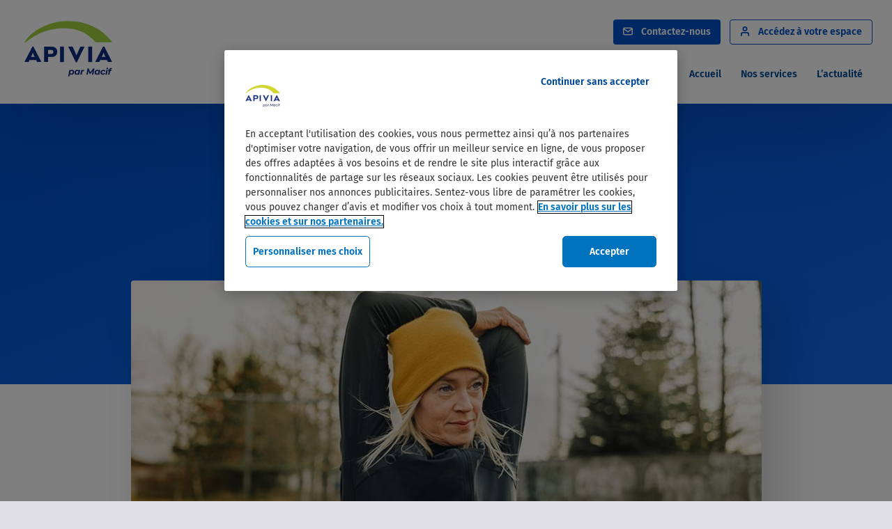

--- FILE ---
content_type: text/html; charset=UTF-8
request_url: https://www.apivia.fr/actualites/toute-l-actu/sport-en-hiver/
body_size: 18307
content:
    <!doctype html>
        <html class="no-js no-svg" lang="fr-FR">
        <head>
            <meta charset="UTF-8">
            <meta content="width=device-width, initial-scale=1" name="viewport">
            <meta content="IE=edge" http-equiv="X-UA-Compatible">
            <!-- Google Tag Manager conteneur ecosysteme macif -->
                        <script type="text/javascript" src="/ruxitagentjs_ICA7NVfqrux_10325251103172537.js" data-dtconfig="rid=RID_797816537|rpid=1392026507|domain=apivia.fr|reportUrl=/rb_bf86293sqr|app=66f845f28813f820|cuc=zgi8aga4|owasp=1|mel=100000|expw=1|featureHash=ICA7NVfqrux|dpvc=1|lastModification=1769414403952|tp=500,50,0|rdnt=1|uxrgce=1|srbbv=2|agentUri=/ruxitagentjs_ICA7NVfqrux_10325251103172537.js"></script><script>(function(w,d,s,l,i){w[l]=w[l]||[];w[l].push({'gtm.start':
                    new Date().getTime(),event:'gtm.js'});var f=d.getElementsByTagName(s)[0],
                j=d.createElement(s),dl=l!='dataLayer'?'&l='+l:'';j.async=true;j.src=
                'https://www.googletagmanager.com/gtm.js?id='+i+dl;f.parentNode.insertBefore(j,f);
                })(window,document,'script','dataLayer','GTM-KB4Z6L5');
            </script>
            <!-- End Google Tag Manager -->
                            <!-- Début de la mention OneTrust de consentement aux cookies du domaine : apivia.fr -->
                <script src="https://cdn.cookielaw.org/scripttemplates/otSDKStub.js"  type="text/javascript" charset="UTF-8" data-domain-script="26c18733-f715-404d-a4e5-5fcab2a05b0f-test"></script>
                <script type="text/javascript">
                    function OptanonWrapper() {
                        Optanon.InsertScript("https://www.apivia.fr/wp-content/themes/biig/assets/js/cookie-C0004-head.js", 'head', null, null, "C0004");
                        Optanon.InsertScript("https://www.apivia.fr/wp-content/themes/biig/assets/js/cookie-C0004-body.js", 'body', null, null, "C0004");
                    }
                </script>
                <!-- Fin de la mention OneTrust de consentement aux cookies du domaine : apivia.fr -->
                        
            <link href="http://gmpg.org/xfn/11" rel="profile">
                        <link rel="apple-touch-icon" sizes="180x180" href="/wp-content/themes/biig/images/favicons/apple-touch-icon.png">
<link rel="icon" type="image/png" sizes="32x32" href="/wp-content/themes/biig/images/favicons/favicon-32x32.png">
<link rel="icon" type="image/png" sizes="16x16" href="/wp-content/themes/biig/images/favicons/favicon-16x16.png">
<link rel="manifest" href="/wp-content/themes/biig/images/favicons/site.webmanifest" crossorigin="use-credentials">
<link rel="mask-icon" href="/wp-content/themes/biig/images/favicons/safari-pinned-tab.svg" color="#0052ca">
<link rel="shortcut icon" href="/wp-content/themes/biig/images/favicons/favicon.ico">
<meta name="msapplication-TileColor" content="#0052ca">
<meta name="msapplication-config" content="/wp-content/themes/biig/images/favicons/browserconfig.xml">
<meta name="theme-color" content="#ffffff">                        <meta name='robots' content='index, follow, max-image-preview:large, max-snippet:-1, max-video-preview:-1' />

	<!-- This site is optimized with the Yoast SEO plugin v23.7 - https://yoast.com/wordpress/plugins/seo/ -->
	<title>Faire du sport en hiver : les réflexes à adopter quant il fait froid</title>
	<meta name="description" content="Difficile de rester motivé en hiver... Apivia vous donne quelques conseils pour pratiquer une activité physique régulière, même en hiver !" />
	<link rel="canonical" href="https://www.apivia.fr/actualites/toute-l-actu/sport-en-hiver/" />
	<meta property="og:locale" content="fr_FR" />
	<meta property="og:type" content="article" />
	<meta property="og:title" content="Faire du sport en hiver : les bons réflexes | Apivia" />
	<meta property="og:description" content="Difficile de rester motivé et continuer à faire du sport en hiver... Apivia vous donne quelques conseils pour pratiquer une activité physique régulière, même par temps froid !" />
	<meta property="og:url" content="https://www.apivia.fr/actualites/toute-l-actu/sport-en-hiver/" />
	<meta property="og:site_name" content="Apivia" />
	<meta property="article:publisher" content="https://www.facebook.com/Apivia/" />
	<meta property="article:modified_time" content="2025-11-25T13:52:44+00:00" />
	<meta property="og:image" content="https://www.apivia.fr/wp-content/uploads/2022/12/istock-1309096524-bd.jpg" />
	<meta property="og:image:width" content="900" />
	<meta property="og:image:height" content="643" />
	<meta property="og:image:type" content="image/jpeg" />
	<meta name="twitter:card" content="summary_large_image" />
	<meta name="twitter:title" content="Faire du sport en hiver : les bons réflexes | Apivia" />
	<meta name="twitter:description" content="Difficile de rester motivé et continuer à faire du sport en hiver... Apivia vous donne quelques conseils pour pratiquer une activité physique régulière, même par temps froid !" />
	<meta name="twitter:image" content="https://www.apivia.fr/wp-content/uploads/2022/12/istock-1309096524-bd.jpg" />
	<meta name="twitter:site" content="@apiviamutuelle" />
	<meta name="twitter:label1" content="Durée de lecture est." />
	<meta name="twitter:data1" content="2 minutes" />
	<script type="application/ld+json" class="yoast-schema-graph">{
	    "@context": "https://schema.org",
	    "@graph": [
	        {
	            "@type": "WebPage",
	            "@id": "https://www.apivia.fr/actualites/toute-l-actu/sport-en-hiver/",
	            "url": "https://www.apivia.fr/actualites/toute-l-actu/sport-en-hiver/",
	            "name": "Faire du sport en hiver : les réflexes à adopter quant il fait froid",
	            "isPartOf": {
	                "@id": "https://www.apivia.fr/#website"
	            },
	            "primaryImageOfPage": {
	                "@id": "https://www.apivia.fr/actualites/toute-l-actu/sport-en-hiver/#primaryimage"
	            },
	            "image": {
	                "@id": "https://www.apivia.fr/actualites/toute-l-actu/sport-en-hiver/#primaryimage"
	            },
	            "thumbnailUrl": "https://www.apivia.fr/wp-content/uploads/2022/12/istock-1309096524-bd.jpg",
	            "datePublished": "2025-11-15T10:22:00+00:00",
	            "dateModified": "2025-11-25T13:52:44+00:00",
	            "description": "Difficile de rester motivé en hiver... Apivia vous donne quelques conseils pour pratiquer une activité physique régulière, même en hiver !",
	            "breadcrumb": {
	                "@id": "https://www.apivia.fr/actualites/toute-l-actu/sport-en-hiver/#breadcrumb"
	            },
	            "inLanguage": "fr-FR",
	            "potentialAction": [
	                {
	                    "@type": "ReadAction",
	                    "target": [
	                        "https://www.apivia.fr/actualites/toute-l-actu/sport-en-hiver/"
	                    ]
	                }
	            ]
	        },
	        {
	            "@type": "ImageObject",
	            "inLanguage": "fr-FR",
	            "@id": "https://www.apivia.fr/actualites/toute-l-actu/sport-en-hiver/#primaryimage",
	            "url": "https://www.apivia.fr/wp-content/uploads/2022/12/istock-1309096524-bd.jpg",
	            "contentUrl": "https://www.apivia.fr/wp-content/uploads/2022/12/istock-1309096524-bd.jpg",
	            "width": 900,
	            "height": 643,
	            "caption": "Mature woman stretching arms in the city park. Female jogger wearing knitted hat doing warm up workout outdoor on a winter morning."
	        },
	        {
	            "@type": "BreadcrumbList",
	            "@id": "https://www.apivia.fr/actualites/toute-l-actu/sport-en-hiver/#breadcrumb",
	            "itemListElement": [
	                {
	                    "@type": "ListItem",
	                    "position": 1,
	                    "name": "Accueil",
	                    "item": "https://www.apivia.fr/"
	                },
	                {
	                    "@type": "ListItem",
	                    "position": 2,
	                    "name": "Nos actualités",
	                    "item": "https://www.apivia.fr/actualites/"
	                },
	                {
	                    "@type": "ListItem",
	                    "position": 3,
	                    "name": "Toute l&rsquo;actualité",
	                    "item": "https://www.apivia.fr/actualites/toute-l-actu/"
	                },
	                {
	                    "@type": "ListItem",
	                    "position": 4,
	                    "name": "Faire du sport en hiver : les bons réflexes"
	                }
	            ]
	        },
	        {
	            "@type": "WebSite",
	            "@id": "https://www.apivia.fr/#website",
	            "url": "https://www.apivia.fr/",
	            "name": "Apivia",
	            "description": "Oser vivre pleinement avec Apivia",
	            "publisher": {
	                "@id": "https://www.apivia.fr/#organization"
	            },
	            "potentialAction": [
	                {
	                    "@type": "SearchAction",
	                    "target": {
	                        "@type": "EntryPoint",
	                        "urlTemplate": "https://www.apivia.fr/?s={search_term_string}"
	                    },
	                    "query-input": {
	                        "@type": "PropertyValueSpecification",
	                        "valueRequired": true,
	                        "valueName": "search_term_string"
	                    }
	                }
	            ],
	            "inLanguage": "fr-FR"
	        },
	        {
	            "@type": "Organization",
	            "@id": "https://www.apivia.fr/#organization",
	            "name": "Apivia",
	            "url": "https://www.apivia.fr/",
	            "logo": {
	                "@type": "ImageObject",
	                "inLanguage": "fr-FR",
	                "@id": "https://www.apivia.fr/#/schema/logo/image/",
	                "url": "https://www.apivia.fr/wp-content/uploads/2020/04/apiviagmacif-rvb.jpg",
	                "contentUrl": "https://www.apivia.fr/wp-content/uploads/2020/04/apiviagmacif-rvb.jpg",
	                "width": 559,
	                "height": 437,
	                "caption": "Apivia"
	            },
	            "image": {
	                "@id": "https://www.apivia.fr/#/schema/logo/image/"
	            },
	            "sameAs": [
	                "https://www.facebook.com/Apivia/",
	                "https://x.com/apiviamutuelle",
	                "https://www.linkedin.com/company/apivia-mutuelle/?originalSubdomain=fr",
	                "https://www.youtube.com/channel/UCbCxAP1FI8EHv7gbcnXL3xA"
	            ]
	        }
	    ]
	}</script>
	<!-- / Yoast SEO plugin. -->


<link rel='stylesheet' id='theme-main-css' href='https://www.apivia.fr/wp-content/themes/biig/assets/css/style.min.css?ver=1751872313' type='text/css' media='all' />
<link rel='stylesheet' id='apivia-obfuscation-css' href='https://www.apivia.fr/wp-content/plugins/apivia-obfuscation/src/css/obfCss.css?ver=d18bdd' type='text/css' media='all' />
<link rel='stylesheet' id='wp-block-library-css' href='https://www.apivia.fr/wp-core/wp-includes/css/dist/block-library/style.css?ver=d18bdd' type='text/css' media='all' />
<style id='classic-theme-styles-inline-css' type='text/css'>
/**
 * These rules are needed for backwards compatibility.
 * They should match the button element rules in the base theme.json file.
 */
.wp-block-button__link {
	color: #ffffff;
	background-color: #32373c;
	border-radius: 9999px; /* 100% causes an oval, but any explicit but really high value retains the pill shape. */

	/* This needs a low specificity so it won't override the rules from the button element if defined in theme.json. */
	box-shadow: none;
	text-decoration: none;

	/* The extra 2px are added to size solids the same as the outline versions.*/
	padding: calc(0.667em + 2px) calc(1.333em + 2px);

	font-size: 1.125em;
}

.wp-block-file__button {
	background: #32373c;
	color: #ffffff;
	text-decoration: none;
}

</style>
<style id='global-styles-inline-css' type='text/css'>
:root{--wp--preset--aspect-ratio--square: 1;--wp--preset--aspect-ratio--4-3: 4/3;--wp--preset--aspect-ratio--3-4: 3/4;--wp--preset--aspect-ratio--3-2: 3/2;--wp--preset--aspect-ratio--2-3: 2/3;--wp--preset--aspect-ratio--16-9: 16/9;--wp--preset--aspect-ratio--9-16: 9/16;--wp--preset--color--black: #000000;--wp--preset--color--cyan-bluish-gray: #abb8c3;--wp--preset--color--white: #ffffff;--wp--preset--color--pale-pink: #f78da7;--wp--preset--color--vivid-red: #cf2e2e;--wp--preset--color--luminous-vivid-orange: #ff6900;--wp--preset--color--luminous-vivid-amber: #fcb900;--wp--preset--color--light-green-cyan: #7bdcb5;--wp--preset--color--vivid-green-cyan: #00d084;--wp--preset--color--pale-cyan-blue: #8ed1fc;--wp--preset--color--vivid-cyan-blue: #0693e3;--wp--preset--color--vivid-purple: #9b51e0;--wp--preset--gradient--vivid-cyan-blue-to-vivid-purple: linear-gradient(135deg,rgba(6,147,227,1) 0%,rgb(155,81,224) 100%);--wp--preset--gradient--light-green-cyan-to-vivid-green-cyan: linear-gradient(135deg,rgb(122,220,180) 0%,rgb(0,208,130) 100%);--wp--preset--gradient--luminous-vivid-amber-to-luminous-vivid-orange: linear-gradient(135deg,rgba(252,185,0,1) 0%,rgba(255,105,0,1) 100%);--wp--preset--gradient--luminous-vivid-orange-to-vivid-red: linear-gradient(135deg,rgba(255,105,0,1) 0%,rgb(207,46,46) 100%);--wp--preset--gradient--very-light-gray-to-cyan-bluish-gray: linear-gradient(135deg,rgb(238,238,238) 0%,rgb(169,184,195) 100%);--wp--preset--gradient--cool-to-warm-spectrum: linear-gradient(135deg,rgb(74,234,220) 0%,rgb(151,120,209) 20%,rgb(207,42,186) 40%,rgb(238,44,130) 60%,rgb(251,105,98) 80%,rgb(254,248,76) 100%);--wp--preset--gradient--blush-light-purple: linear-gradient(135deg,rgb(255,206,236) 0%,rgb(152,150,240) 100%);--wp--preset--gradient--blush-bordeaux: linear-gradient(135deg,rgb(254,205,165) 0%,rgb(254,45,45) 50%,rgb(107,0,62) 100%);--wp--preset--gradient--luminous-dusk: linear-gradient(135deg,rgb(255,203,112) 0%,rgb(199,81,192) 50%,rgb(65,88,208) 100%);--wp--preset--gradient--pale-ocean: linear-gradient(135deg,rgb(255,245,203) 0%,rgb(182,227,212) 50%,rgb(51,167,181) 100%);--wp--preset--gradient--electric-grass: linear-gradient(135deg,rgb(202,248,128) 0%,rgb(113,206,126) 100%);--wp--preset--gradient--midnight: linear-gradient(135deg,rgb(2,3,129) 0%,rgb(40,116,252) 100%);--wp--preset--font-size--small: 13px;--wp--preset--font-size--medium: 20px;--wp--preset--font-size--large: 36px;--wp--preset--font-size--x-large: 42px;--wp--preset--spacing--20: 0.44rem;--wp--preset--spacing--30: 0.67rem;--wp--preset--spacing--40: 1rem;--wp--preset--spacing--50: 1.5rem;--wp--preset--spacing--60: 2.25rem;--wp--preset--spacing--70: 3.38rem;--wp--preset--spacing--80: 5.06rem;--wp--preset--shadow--natural: 6px 6px 9px rgba(0, 0, 0, 0.2);--wp--preset--shadow--deep: 12px 12px 50px rgba(0, 0, 0, 0.4);--wp--preset--shadow--sharp: 6px 6px 0px rgba(0, 0, 0, 0.2);--wp--preset--shadow--outlined: 6px 6px 0px -3px rgba(255, 255, 255, 1), 6px 6px rgba(0, 0, 0, 1);--wp--preset--shadow--crisp: 6px 6px 0px rgba(0, 0, 0, 1);}:where(.is-layout-flex){gap: 0.5em;}:where(.is-layout-grid){gap: 0.5em;}body .is-layout-flex{display: flex;}.is-layout-flex{flex-wrap: wrap;align-items: center;}.is-layout-flex > :is(*, div){margin: 0;}body .is-layout-grid{display: grid;}.is-layout-grid > :is(*, div){margin: 0;}:where(.wp-block-columns.is-layout-flex){gap: 2em;}:where(.wp-block-columns.is-layout-grid){gap: 2em;}:where(.wp-block-post-template.is-layout-flex){gap: 1.25em;}:where(.wp-block-post-template.is-layout-grid){gap: 1.25em;}.has-black-color{color: var(--wp--preset--color--black) !important;}.has-cyan-bluish-gray-color{color: var(--wp--preset--color--cyan-bluish-gray) !important;}.has-white-color{color: var(--wp--preset--color--white) !important;}.has-pale-pink-color{color: var(--wp--preset--color--pale-pink) !important;}.has-vivid-red-color{color: var(--wp--preset--color--vivid-red) !important;}.has-luminous-vivid-orange-color{color: var(--wp--preset--color--luminous-vivid-orange) !important;}.has-luminous-vivid-amber-color{color: var(--wp--preset--color--luminous-vivid-amber) !important;}.has-light-green-cyan-color{color: var(--wp--preset--color--light-green-cyan) !important;}.has-vivid-green-cyan-color{color: var(--wp--preset--color--vivid-green-cyan) !important;}.has-pale-cyan-blue-color{color: var(--wp--preset--color--pale-cyan-blue) !important;}.has-vivid-cyan-blue-color{color: var(--wp--preset--color--vivid-cyan-blue) !important;}.has-vivid-purple-color{color: var(--wp--preset--color--vivid-purple) !important;}.has-black-background-color{background-color: var(--wp--preset--color--black) !important;}.has-cyan-bluish-gray-background-color{background-color: var(--wp--preset--color--cyan-bluish-gray) !important;}.has-white-background-color{background-color: var(--wp--preset--color--white) !important;}.has-pale-pink-background-color{background-color: var(--wp--preset--color--pale-pink) !important;}.has-vivid-red-background-color{background-color: var(--wp--preset--color--vivid-red) !important;}.has-luminous-vivid-orange-background-color{background-color: var(--wp--preset--color--luminous-vivid-orange) !important;}.has-luminous-vivid-amber-background-color{background-color: var(--wp--preset--color--luminous-vivid-amber) !important;}.has-light-green-cyan-background-color{background-color: var(--wp--preset--color--light-green-cyan) !important;}.has-vivid-green-cyan-background-color{background-color: var(--wp--preset--color--vivid-green-cyan) !important;}.has-pale-cyan-blue-background-color{background-color: var(--wp--preset--color--pale-cyan-blue) !important;}.has-vivid-cyan-blue-background-color{background-color: var(--wp--preset--color--vivid-cyan-blue) !important;}.has-vivid-purple-background-color{background-color: var(--wp--preset--color--vivid-purple) !important;}.has-black-border-color{border-color: var(--wp--preset--color--black) !important;}.has-cyan-bluish-gray-border-color{border-color: var(--wp--preset--color--cyan-bluish-gray) !important;}.has-white-border-color{border-color: var(--wp--preset--color--white) !important;}.has-pale-pink-border-color{border-color: var(--wp--preset--color--pale-pink) !important;}.has-vivid-red-border-color{border-color: var(--wp--preset--color--vivid-red) !important;}.has-luminous-vivid-orange-border-color{border-color: var(--wp--preset--color--luminous-vivid-orange) !important;}.has-luminous-vivid-amber-border-color{border-color: var(--wp--preset--color--luminous-vivid-amber) !important;}.has-light-green-cyan-border-color{border-color: var(--wp--preset--color--light-green-cyan) !important;}.has-vivid-green-cyan-border-color{border-color: var(--wp--preset--color--vivid-green-cyan) !important;}.has-pale-cyan-blue-border-color{border-color: var(--wp--preset--color--pale-cyan-blue) !important;}.has-vivid-cyan-blue-border-color{border-color: var(--wp--preset--color--vivid-cyan-blue) !important;}.has-vivid-purple-border-color{border-color: var(--wp--preset--color--vivid-purple) !important;}.has-vivid-cyan-blue-to-vivid-purple-gradient-background{background: var(--wp--preset--gradient--vivid-cyan-blue-to-vivid-purple) !important;}.has-light-green-cyan-to-vivid-green-cyan-gradient-background{background: var(--wp--preset--gradient--light-green-cyan-to-vivid-green-cyan) !important;}.has-luminous-vivid-amber-to-luminous-vivid-orange-gradient-background{background: var(--wp--preset--gradient--luminous-vivid-amber-to-luminous-vivid-orange) !important;}.has-luminous-vivid-orange-to-vivid-red-gradient-background{background: var(--wp--preset--gradient--luminous-vivid-orange-to-vivid-red) !important;}.has-very-light-gray-to-cyan-bluish-gray-gradient-background{background: var(--wp--preset--gradient--very-light-gray-to-cyan-bluish-gray) !important;}.has-cool-to-warm-spectrum-gradient-background{background: var(--wp--preset--gradient--cool-to-warm-spectrum) !important;}.has-blush-light-purple-gradient-background{background: var(--wp--preset--gradient--blush-light-purple) !important;}.has-blush-bordeaux-gradient-background{background: var(--wp--preset--gradient--blush-bordeaux) !important;}.has-luminous-dusk-gradient-background{background: var(--wp--preset--gradient--luminous-dusk) !important;}.has-pale-ocean-gradient-background{background: var(--wp--preset--gradient--pale-ocean) !important;}.has-electric-grass-gradient-background{background: var(--wp--preset--gradient--electric-grass) !important;}.has-midnight-gradient-background{background: var(--wp--preset--gradient--midnight) !important;}.has-small-font-size{font-size: var(--wp--preset--font-size--small) !important;}.has-medium-font-size{font-size: var(--wp--preset--font-size--medium) !important;}.has-large-font-size{font-size: var(--wp--preset--font-size--large) !important;}.has-x-large-font-size{font-size: var(--wp--preset--font-size--x-large) !important;}
:where(.wp-block-post-template.is-layout-flex){gap: 1.25em;}:where(.wp-block-post-template.is-layout-grid){gap: 1.25em;}
:where(.wp-block-columns.is-layout-flex){gap: 2em;}:where(.wp-block-columns.is-layout-grid){gap: 2em;}
:root :where(.wp-block-pullquote){font-size: 1.5em;line-height: 1.6;}
</style>
<script type="text/javascript" src="https://www.apivia.fr/wp-content/plugins/apivia-obfuscation/src/js/obfJs.js?ver=d18bdd" id="apivia-obfuscation-js"></script>
<script type="text/javascript" src="https://www.apivia.fr/wp-core/wp-includes/js/jquery/jquery.js?ver=3.7.1" id="jquery-core-js"></script>
<link rel="https://api.w.org/" href="https://www.apivia.fr/wp-json/" /><link rel="alternate" title="JSON" type="application/json" href="https://www.apivia.fr/wp-json/wp/v2/actus/172343" />
<link rel="alternate" type="application/rss+xml" title="Flux RSS du podcast" href="https://www.apivia.fr/feed/podcast" />

		<style type="text/css" id="wp-custom-css">
			.footer-links .nav-footer-links {
        border-left: none;
}
		</style>
		
        </head>

    <body class="wp-embed-responsive body-id-172343 single single-actu" data-template="base.twig">
        <!-- Google Tag Manager conteneur ecosysteme macif (noscript) -->
        <noscript><iframe src="https://www.googletagmanager.com/ns.html?id=GTM-KB4Z6L5" height="0" width="0" style="display:none;visibility:hidden"></iframe></noscript>
        <!-- End Google Tag Manager (noscript) -->
        <a class="skip-link sr-only" href="#main-content">Aller directement au contenu</a>

        <?xml version="1.0" encoding="utf-8"?><svg width="0" height="0" display="none" xmlns="http://www.w3.org/2000/svg" xmlns:xlink="http://www.w3.org/1999/xlink"><symbol viewBox="0 0 18 17" id="i-arrow-down" xmlns="http://www.w3.org/2000/svg"><path fill-rule="evenodd" d="m16.75 7.795-.063-.06a1 1 0 0 0-1.37-.001l-5.255 4.936V1.5a1 1 0 0 0-1-1h-.124a1 1 0 0 0-1 1v11.17L2.682 7.734a1 1 0 0 0-1.37 0l-.064.061a.968.968 0 0 0 0 1.41L9 16.5l7.75-7.295a.968.968 0 0 0 0-1.41z"/></symbol><symbol viewBox="0 0 16 17" id="i-arrow-left" xmlns="http://www.w3.org/2000/svg"><path fill-rule="evenodd" d="m8.705 16.25.06-.063a1 1 0 0 0 .001-1.37L3.83 9.562H15a1 1 0 0 0 1-1v-.124a1 1 0 0 0-1-1H3.83l4.936-5.255a1 1 0 0 0 0-1.37L8.705.75a.968.968 0 0 0-1.41 0L0 8.5l7.295 7.75a.968.968 0 0 0 1.41 0z"/></symbol><symbol viewBox="0 0 16 17" id="i-arrow-right" xmlns="http://www.w3.org/2000/svg"><path fill-rule="evenodd" d="m7.295.75-.06.063a1 1 0 0 0-.001 1.37l4.936 5.255H1a1 1 0 0 0-1 1v.124a1 1 0 0 0 1 1h11.17l-4.936 5.255a1 1 0 0 0 0 1.37l.061.064a.968.968 0 0 0 1.41 0L16 8.5 8.705.75a.968.968 0 0 0-1.41 0z"/></symbol><symbol viewBox="0 0 16 17" id="i-arrow-right--white" xmlns="http://www.w3.org/2000/svg"><path d="m7.295.75-.06.063a1 1 0 0 0-.001 1.37l4.936 5.255H1a1 1 0 0 0-1 1v.124a1 1 0 0 0 1 1h11.17l-4.936 5.255a1 1 0 0 0 0 1.37l.061.064a.968.968 0 0 0 1.41 0L16 8.5 8.705.75a.968.968 0 0 0-1.41 0z" fill="#fff"/></symbol><symbol viewBox="0 0 18 17" id="i-arrow-up" xmlns="http://www.w3.org/2000/svg"><path fill-rule="evenodd" d="m1.25 9.205.063.06a1 1 0 0 0 1.37.001L7.938 4.33V15.5a1 1 0 0 0 1 1h.124a1 1 0 0 0 1-1V4.33l5.255 4.936a1 1 0 0 0 1.37 0l.064-.061a.968.968 0 0 0 0-1.41L9 .5 1.25 7.795a.968.968 0 0 0 0 1.41z"/></symbol><symbol viewBox="0 0 20 14" id="i-check" xmlns="http://www.w3.org/2000/svg"><path d="M2.55 5.14A1.5 1.5 0 1 0 .45 7.3l6.45 6.28c.6.59 1.55.57 2.13-.03l10.55-11A1.5 1.5 0 1 0 17.42.46l-9.5 9.91-5.37-5.23z"/></symbol><symbol viewBox="0 0 20 14" id="i-check--green" xmlns="http://www.w3.org/2000/svg"><path d="M2.55 5.14A1.5 1.5 0 1 0 .45 7.3l6.45 6.28c.6.59 1.55.57 2.13-.03l10.55-11A1.5 1.5 0 1 0 17.42.46l-9.5 9.91-5.37-5.23z" fill="#9fd03d"/></symbol><symbol viewBox="0 0 20 14" id="i-check--white" xmlns="http://www.w3.org/2000/svg"><path d="M2.55 5.14A1.5 1.5 0 1 0 .45 7.3l6.45 6.28c.6.59 1.55.57 2.13-.03l10.55-11A1.5 1.5 0 1 0 17.42.46l-9.5 9.91-5.37-5.23z" fill="#fff"/></symbol><symbol viewBox="0 0 22 12" id="i-chevron-down" xmlns="http://www.w3.org/2000/svg"><path fill-rule="evenodd" d="M19.895.307a1 1 0 1 1 1.441 1.386l-9.615 10a1 1 0 0 1-1.442 0l-9.615-10A1 1 0 0 1 2.105.307L11 9.557l8.895-9.25z"/></symbol><symbol viewBox="0 0 22 12" id="i-chevron-down--white" xmlns="http://www.w3.org/2000/svg"><path fill-rule="evenodd" fill="#fff" d="M19.895.307a1 1 0 1 1 1.441 1.386l-9.615 10a1 1 0 0 1-1.442 0l-9.615-10A1 1 0 0 1 2.105.307L11 9.557l8.895-9.25z"/></symbol><symbol viewBox="0 0 22 12" id="i-chevron-up" xmlns="http://www.w3.org/2000/svg"><path fill-rule="evenodd" d="M2.105 11.693a1 1 0 1 1-1.441-1.386l9.615-10a1 1 0 0 1 1.442 0l9.615 10a1 1 0 0 1-1.441 1.386L11 2.443l-8.895 9.25z"/></symbol><symbol viewBox="0 0 42 42" id="i-cross" xmlns="http://www.w3.org/2000/svg"><path d="M40.3.3a1 1 0 0 1 1.4 1.4l-40 40a1 1 0 1 1-1.4-1.4l40-40z"/><path d="M.3 1.7A1 1 0 0 1 1.7.3l40 40a1 1 0 0 1-1.4 1.4l-40-40z"/></symbol><symbol viewBox="0 0 42 42" id="i-cross--blue" xmlns="http://www.w3.org/2000/svg"><path d="M40.3.3a1 1 0 0 1 1.4 1.4l-40 40a1 1 0 1 1-1.4-1.4l40-40z" fill="#004a98"/><path d="M.3 1.7A1 1 0 0 1 1.7.3l40 40a1 1 0 0 1-1.4 1.4l-40-40z" fill="#004a98"/></symbol><symbol viewBox="0 0 42 42" id="i-cross--white" xmlns="http://www.w3.org/2000/svg"><path d="M40.3.3a1 1 0 0 1 1.4 1.4l-40 40a1 1 0 1 1-1.4-1.4l40-40z" fill="#fff"/><path d="M.3 1.7A1 1 0 0 1 1.7.3l40 40a1 1 0 0 1-1.4 1.4l-40-40z" fill="#fff"/></symbol><symbol viewBox="0 0 26 29" id="i-download" xmlns="http://www.w3.org/2000/svg"><path d="M22.3 28.7H3.7A3.7 3.7 0 0 1 0 25v-4c0-.6.4-1 1-1s1 .4 1 1v4c0 .9.7 1.7 1.7 1.7h18.7c.9 0 1.7-.7 1.7-1.7v-4c0-.6.4-1 1-1s1 .4 1 1v4c-.1 2-1.7 3.7-3.8 3.7z"/><path d="M19 13.6a1 1 0 0 0-1.4 0L14 17.2V1c0-.6-.4-1-1-1s-1 .4-1 1v16.2l-3.6-3.6c-.4-.4-1.1-.3-1.4.1A1 1 0 0 0 7 15l5.3 5.3.3.2c.2.1.5.1.8 0l.3-.2L19 15c.4-.4.4-1 0-1.4z"/></symbol><symbol viewBox="0 0 9.2 9.2" id="i-external" xmlns="http://www.w3.org/2000/svg"><path d="M7.6 4.27a.6.6 0 0 0-.6.6v2.8a.33.33 0 0 1-.33.33H1.53a.33.33 0 0 1-.33-.33V2.53a.33.33 0 0 1 .33-.33h2.8a.6.6 0 0 0 0-1.2h-2.8A1.54 1.54 0 0 0 0 2.53v5.14A1.54 1.54 0 0 0 1.53 9.2h5.14A1.54 1.54 0 0 0 8.2 7.67v-2.8a.6.6 0 0 0-.6-.6z" class="apcls-1"/><path d="M8.6 0h-2a.6.6 0 0 0 0 1.2h.55l-5 5A.59.59 0 0 0 3 7l5-5v.6a.6.6 0 0 0 1.2 0v-2a.6.6 0 0 0-.6-.6z" class="apcls-1"/></symbol><symbol viewBox="0 0 28 28" id="i-facebook" xmlns="http://www.w3.org/2000/svg"><path fill-rule="evenodd" d="M16.37 14h-1.55v5.82h-2.3V14h-1.1v-2h1.1v-1.39a2.22 2.22 0 0 1 2.32-2.44h1.71v2h-1.24c-.2 0-.49.11-.49.56v1.21h1.76z"/></symbol><symbol viewBox="0 0 13 20" id="i-icone-audio" xmlns="http://www.w3.org/2000/svg"><path d="M12.792 10.31a.692.692 0 0 0-.705-.704.691.691 0 0 0-.704.704 4.982 4.982 0 0 1-4.98 4.98 4.982 4.982 0 0 1-4.978-4.98.692.692 0 0 0-.705-.704c-.4 0-.705.305-.705.704 0 3.265 2.443 6.013 5.684 6.365v1.88H3.14c-.4 0-.705.304-.705.704 0 .399.306.704.705.704h6.53a.691.691 0 0 0 .704-.704c0-.4-.305-.705-.705-.705h-2.56v-1.879c3.241-.352 5.684-3.1 5.684-6.365z"/><path d="M6.404 0A3.93 3.93 0 0 0 2.48 3.922v6.365c0 2.184 1.762 3.922 3.923 3.946a3.93 3.93 0 0 0 3.922-3.923V3.922A3.93 3.93 0 0 0 6.404 0z"/></symbol><symbol viewBox="0 0 20 16" id="i-icone-image" xmlns="http://www.w3.org/2000/svg"><path d="M19.153.015H.815A.825.825 0 0 0 0 .83v14.126c0 .443.372.815.815.815h18.338a.825.825 0 0 0 .815-.815V.83a.795.795 0 0 0-.815-.815zm-.814 12.752L15.01 9.113a.84.84 0 0 0-1.047.024l-3.747 2.258L5.26 6.809a.923.923 0 0 0-.629-.279.845.845 0 0 0-.605.256L1.63 12.393V1.644h16.71v11.123z"/><path d="M9.984 3.81c-1.096 0-2 .904-2 2a2 2 0 1 0 2-2z"/></symbol><symbol viewBox="0 0 20 12" id="i-icone-video" xmlns="http://www.w3.org/2000/svg"><path d="M13.133 0H1.413C.633 0 0 .617 0 1.377v9.064c0 .76.633 1.376 1.413 1.377h11.72c.78 0 1.412-.617 1.412-1.377V1.377c0-.76-.632-1.376-1.412-1.377zm2.322 8.273L20 10.909V1.82l-4.545 2.635z"/></symbol><symbol id="i-instagram" viewBox="0 0 28 28" style="enable-background:new 0 0 28 28" xml:space="preserve" xmlns="http://www.w3.org/2000/svg"><style>.aust2{fill:#004a98}</style><g id="auXMLID_1936_"><path id="auXMLID_1941_" class="aust2" d="M14 7.4h3.3c.8 0 1.2.2 1.5.3.4.1.6.3.9.6.3.3.5.6.6.9.1.3.2.7.3 1.5v6.6c0 .8-.2 1.2-.3 1.5-.1.4-.3.6-.6.9-.3.3-.6.5-.9.6-.3.1-.7.2-1.5.3h-6.6c-.8 0-1.2-.2-1.5-.3-.4-.1-.6-.3-.9-.6-.3-.3-.5-.6-.6-.9-.1-.3-.2-.7-.3-1.5v-6.6c0-.8.2-1.2.3-1.5.2-.3.3-.6.6-.9.3-.3.6-.4.9-.6.3-.1.7-.2 1.5-.3H14m0-1.5h-3.3c-.9 0-1.4.2-2 .4-.5.2-1 .5-1.4.9-.5.5-.7 1-.9 1.5-.2.5-.4 1.1-.4 2v6.6c0 .9.2 1.4.4 2 .2.5.5 1 .9 1.4.4.4.9.7 1.4.9.5.2 1.1.3 2 .4h6.6c.9 0 1.4-.2 2-.4.5-.2 1-.5 1.4-.9.4-.4.7-.9.9-1.4.2-.5.3-1.1.4-2v-6.6c0-.9-.2-1.4-.4-2-.2-.5-.5-1-.9-1.4-.4-.4-.9-.7-1.4-.9-.5-.2-1.1-.3-2-.4-.8-.1-1.1-.1-3.3-.1"/><path id="auXMLID_1938_" class="aust2" d="M14 9.9c-2.3 0-4.1 1.9-4.1 4.1s1.9 4.1 4.1 4.1c2.3 0 4.1-1.9 4.1-4.1S16.3 9.9 14 9.9m0 6.8c-1.5 0-2.7-1.2-2.7-2.7 0-1.5 1.2-2.7 2.7-2.7s2.7 1.2 2.7 2.7c0 1.5-1.2 2.7-2.7 2.7"/><path id="auXMLID_1937_" class="aust2" d="M19.3 9.7c0 .5-.4 1-1 1-.5 0-1-.4-1-1 0-.5.4-1 1-1 .5 0 1 .5 1 1"/></g></symbol><symbol viewBox="0 0 28 28" id="i-linkedin" xmlns="http://www.w3.org/2000/svg"><path fill-rule="evenodd" d="M20.38 6.52H7.62a1.08 1.08 0 0 0-1.1 1.07v12.82a1.08 1.08 0 0 0 1.1 1.07h12.76a1.08 1.08 0 0 0 1.1-1.07V7.59a1.08 1.08 0 0 0-1.1-1.07zm-9.33 12.53H8.79v-6.76h2.26zm-1.13-7.69A1.17 1.17 0 1 1 9.94 9a1.17 1.17 0 1 1 0 2.33zm9.29 7.69H17v-3.62c0-.91-.33-1.53-1.15-1.53a1.23 1.23 0 0 0-1.16.82 1.55 1.55 0 0 0-.08.55v3.78H12.3v-6.76h2.26v1a2.26 2.26 0 0 1 2-1.11c1.49 0 2.61 1 2.61 3zm-4.64-5.73v-.06.06z"/></symbol><symbol viewBox="0 0 18 14" id="i-mail" xmlns="http://www.w3.org/2000/svg"><path d="M18 2.2a1 1 0 0 0-.17-.8 1 1 0 0 0-.15-.14A2.62 2.62 0 0 0 15.4 0H2.6A2.62 2.62 0 0 0 .35 1.26a1 1 0 0 0-.15.14 1 1 0 0 0-.2.8v9.3A2.56 2.56 0 0 0 2.6 14h12.8a2.56 2.56 0 0 0 2.6-2.5V2.2zM15.33 2 9 6.75 2.67 2zm.07 10H2.6a.56.56 0 0 1-.6-.5V4l6.4 4.8a1 1 0 0 0 1.2 0L16 4v7.5a.56.56 0 0 1-.6.5z" data-name="Calque 2"/></symbol><symbol viewBox="0 0 16 2" id="i-minus" xmlns="http://www.w3.org/2000/svg"><path d="M1 2h14a1 1 0 0 0 0-2H1a1 1 0 1 0 0 2z"/></symbol><symbol viewBox="0 0 15 16" id="i-people" xmlns="http://www.w3.org/2000/svg"><path d="M2.467 9.326c-.902.5-1.582 1.257-1.923 2.099.885 1.687 2.632 2.958 4.74 3.41a8.16 8.16 0 0 0 1.719.181c.582 0 1.156-.06 1.71-.179 2.106-.45 3.853-1.717 4.741-3.4-.339-.847-1.02-1.608-1.928-2.111a4.562 4.562 0 0 0-1.606-.538 4.539 4.539 0 0 1-2.917 1.057 4.539 4.539 0 0 1-2.92-1.058 4.56 4.56 0 0 0-1.616.539zM7.003 7.61a3.555 3.555 0 1 1 0-7.11 3.555 3.555 0 0 1 0 7.11z"/></symbol><symbol viewBox="0 0 68 68" id="i-play" xmlns="http://www.w3.org/2000/svg"><defs><filter x="-9.8%" y="-9.8%" width="119.7%" height="119.7%" filterUnits="objectBoundingBox" id="aza"><feGaussianBlur stdDeviation="2" in="SourceGraphic"/></filter></defs><g fill="none" fill-rule="evenodd"><path d="M56.908 17.252C48.488 2.667 29.836-2.33 15.252 6.092.667 14.512-4.33 33.162 4.092 47.747c8.42 14.585 27.07 19.584 41.654 11.162 14.586-8.423 19.586-27.072 11.162-41.657zm-14.21 36.374c-11.667 6.738-26.589 2.74-33.325-8.93-6.738-11.666-2.738-26.588 8.929-33.323 11.667-6.738 26.588-2.74 33.325 8.929 6.736 11.668 2.738 26.587-8.93 33.324zm-1.22-22.366L25.51 21.947c-1.455-.85-2.63-.17-2.621 1.513l.082 18.486c.007 1.682 1.195 2.367 2.655 1.525l15.846-9.15c1.457-.84 1.46-2.211.006-3.06z" fill-opacity=".382" fill="#3D3A3A" filter="url(#aza)" transform="translate(3 3)"/><path d="M59.908 18.252C51.488 3.667 32.836-1.33 18.252 7.092 3.667 15.512-1.33 34.162 7.092 48.747c8.42 14.585 27.07 19.584 41.654 11.162 14.586-8.423 19.586-27.072 11.162-41.657zm-14.21 36.374c-11.667 6.738-26.589 2.74-33.325-8.93-6.738-11.666-2.738-26.588 8.929-33.323 11.667-6.738 26.588-2.74 33.325 8.929 6.736 11.668 2.738 26.587-8.93 33.324zm-1.22-22.366L28.51 22.947c-1.455-.85-2.63-.17-2.621 1.513l.082 18.486c.007 1.682 1.195 2.367 2.655 1.525l15.846-9.15c1.457-.84 1.46-2.211.006-3.06z" fill="#FFF"/></g></symbol><symbol viewBox="0 0 16 16" id="i-plus" xmlns="http://www.w3.org/2000/svg"><path class="bbvertical" d="M7 1v14a1 1 0 0 0 2 0V1a1 1 0 1 0-2 0z"/><path class="bbhorizontal" d="M1 9h14a1 1 0 0 0 0-2H1a1 1 0 1 0 0 2z"/></symbol><symbol viewBox="0 0 19 19" id="i-plus-rounded" xmlns="http://www.w3.org/2000/svg"><path d="M17.27 7.766h-6.04V1.73a1.727 1.727 0 1 0-3.453 0v6.04H1.732C.776 7.77 0 8.544 0 9.5a1.734 1.734 0 0 0 .505 1.228c.313.314.745.511 1.222.511h6.05v6.031A1.721 1.721 0 0 0 9.5 19c.955 0 1.728-.775 1.728-1.73v-6.03h6.041a1.737 1.737 0 0 0 0-3.473z"/></symbol><symbol viewBox="0 0 24 24" id="i-tel" xmlns="http://www.w3.org/2000/svg"><path d="M23.5 19.91a3.5 3.5 0 0 1-3.84 3.5 21.27 21.27 0 0 1-9.27-3.3 20.98 20.98 0 0 1-6.46-6.44c-1.82-2.81-2.95-6-3.3-9.35A3.5 3.5 0 0 1 4.1.5h3a3.5 3.5 0 0 1 3.5 3.02c.1.85.32 1.68.61 2.48a3.5 3.5 0 0 1-.79 3.7l-.43.43a14.5 14.5 0 0 0 3.88 3.88l.44-.44a3.5 3.5 0 0 1 3.68-.79c.8.3 1.64.51 2.5.62a3.5 3.5 0 0 1 3.01 3.54v2.97zm-3-2.99v-.04a.5.5 0 0 0-.42-.5c-1.07-.14-2.12-.4-3.14-.79a.5.5 0 0 0-.52.11l-1.27 1.27a1.5 1.5 0 0 1-1.8.24 17.5 17.5 0 0 1-6.56-6.56 1.5 1.5 0 0 1 .24-1.8l1.26-1.26a.5.5 0 0 0 .11-.54 14.3 14.3 0 0 1-.78-3.12.5.5 0 0 0-.51-.43h-3a.5.5 0 0 0-.5.52 18.3 18.3 0 0 0 2.85 8.03A18.02 18.02 0 0 0 12 17.59a18.27 18.27 0 0 0 7.95 2.84.5.5 0 0 0 .54-.51v-3z"/></symbol><symbol viewBox="0 0 14 16" id="i-user" xmlns="http://www.w3.org/2000/svg"><path d="M13 16a1 1 0 0 1-1-1v-1.67A2.19 2.19 0 0 0 10 11H4a2.19 2.19 0 0 0-2 2.33V15a1 1 0 0 1-2 0v-1.67A4.18 4.18 0 0 1 4 9h6a4.18 4.18 0 0 1 4 4.33V15a1 1 0 0 1-1 1zM7 8a4 4 0 1 1 4-4 4 4 0 0 1-4 4zm0-6a2 2 0 1 0 2 2 2 2 0 0 0-2-2z"/></symbol><symbol viewBox="0 0 27 27" id="i-warning" xmlns="http://www.w3.org/2000/svg"><path d="M13.5 6A1.5 1.5 0 0 1 15 7.5v7a1.5 1.5 0 0 1-3 0v-7A1.5 1.5 0 0 1 13.5 6Zm0 12a1.5 1.5 0 1 1 0 3 1.5 1.5 0 0 1 0-3Zm0 9C6.044 27 0 20.956 0 13.5S6.044 0 13.5 0 27 6.044 27 13.5 20.956 27 13.5 27Zm0-2C19.851 25 25 19.851 25 13.5S19.851 2 13.5 2 2 7.149 2 13.5 7.149 25 13.5 25Z"/></symbol><symbol viewBox="0 0 27 27" id="i-warning--white" xmlns="http://www.w3.org/2000/svg"><path fill="#fff" d="M13.5 6A1.5 1.5 0 0 1 15 7.5v7a1.5 1.5 0 0 1-3 0v-7A1.5 1.5 0 0 1 13.5 6Zm0 12a1.5 1.5 0 1 1 0 3 1.5 1.5 0 0 1 0-3Zm0 9C6.044 27 0 20.956 0 13.5S6.044 0 13.5 0 27 6.044 27 13.5 20.956 27 13.5 27Zm0-2C19.851 25 25 19.851 25 13.5S19.851 2 13.5 2 2 7.149 2 13.5 7.149 25 13.5 25Z"/></symbol><symbol id="i-x" viewBox="0 0 28 28" style="enable-background:new 0 0 28 28" xml:space="preserve" xmlns="http://www.w3.org/2000/svg"><style>.bgst2{fill:#004a98}</style><path class="bgst2" d="m20.5 20.2-5.1-7.4-.6-.8-3.6-5.3-.3-.4H6.4l1.1 1.6 4.8 7 .6.8 3.9 5.7.3.4h4.5l-1.1-1.6zm-2.8.6-4-5.9-.7-.8-4.7-6.9h2l3.8 5.5.6.8 4.9 7.2h-1.9z"/><path class="bgst2" d="m13 14.1.6.8-.7.8-5.2 6.1H6.4l6-7zm8.1-7.9-5.7 6.6-.7.8-.5-.9.6-.7 3.9-4.5 1.1-1.3z"/></symbol><symbol viewBox="0 0 28 28" id="i-youtube" xmlns="http://www.w3.org/2000/svg"><path d="M20.82 14.29a1.8 1.8 0 0 0-1.53-1.4c-1.17-.12-2.93-.19-5.29-.19s-4.12.07-5.29.19a1.74 1.74 0 0 0-1 .45 1.83 1.83 0 0 0-.55.95 16.11 16.11 0 0 0-.25 3.34A15.74 15.74 0 0 0 7.18 21a1.71 1.71 0 0 0 .55.95 1.73 1.73 0 0 0 1 .44 52.18 52.18 0 0 0 5.3.2 52 52 0 0 0 5.29-.2 1.7 1.7 0 0 0 1-.44 1.83 1.83 0 0 0 .55-.95 16.07 16.07 0 0 0 .25-3.33 15.79 15.79 0 0 0-.25-3.34zm-9.85 1H10v5.43H9v-5.47H8v-.9h3v.9zm2.57 5.43h-.85v-.52a1.4 1.4 0 0 1-1 .59.51.51 0 0 1-.55-.36 2.31 2.31 0 0 1-.08-.69V16h.85v3.47a2 2 0 0 0 0 .33c0 .14.08.2.2.2s.35-.13.54-.4V16h.85v4.71zm3.24-1.41a3.44 3.44 0 0 1-.08.95.66.66 0 0 1-.68.53 1.21 1.21 0 0 1-.89-.53v.46h-.84v-6.37h.85v2.07a1.13 1.13 0 0 1 .88-.51.66.66 0 0 1 .68.53 3.39 3.39 0 0 1 .08.95v1.88zm3.22-.83h-1.7v.83c0 .44.15.66.44.66a.36.36 0 0 0 .38-.34 5.26 5.26 0 0 0 0-.58H20v.12a4.55 4.55 0 0 1 0 .55 1.07 1.07 0 0 1-.2.52 1.16 1.16 0 0 1-1 .51 1.24 1.24 0 0 1-1-.49 1.78 1.78 0 0 1-.28-1.11V17.5a1.8 1.8 0 0 1 .27-1.1 1.3 1.3 0 0 1 2 0 1.93 1.93 0 0 1 .21 1.1z"/><path d="M15.56 16.68a.63.63 0 0 0-.43.21v2.87a.63.63 0 0 0 .43.21c.25 0 .38-.21.38-.64v-2c0-.44-.13-.65-.38-.65zm3.17 0c-.29 0-.43.22-.43.65v.44h.86v-.44c0-.43-.14-.65-.43-.65zm-8.32-7.42v2.58h1V9.26l1.15-3.81h-1L10.9 8l-.68-2.51h-1c.18.54.39 1.13.62 1.79a16.19 16.19 0 0 1 .57 1.98zm3.39 2.65a1.16 1.16 0 0 0 1-.49 1.84 1.84 0 0 0 .27-1.12V8.63a1.87 1.87 0 0 0-.27-1.12 1.29 1.29 0 0 0-2 0 1.87 1.87 0 0 0-.27 1.12v1.67a1.92 1.92 0 0 0 .27 1.13 1.18 1.18 0 0 0 1 .48zm-.41-3.45c0-.44.14-.66.41-.66s.41.22.41.66v2c0 .45-.14.67-.41.67s-.41-.22-.41-.67zm3 3.45a1.4 1.4 0 0 0 1-.59v.52h.86V7.08h-.86v3.64c-.2.27-.38.41-.55.41s-.18-.07-.2-.21 0-.22 0-.34v-3.5h-.87v3.76a2.45 2.45 0 0 0 .08.72.53.53 0 0 0 .57.35z"/></symbol><symbol viewBox="0 0 68 68" id="i-zoom" xmlns="http://www.w3.org/2000/svg"><defs><filter x="-10.2%" y="-9.8%" width="120.3%" height="119.7%" filterUnits="objectBoundingBox" id="bia"><feGaussianBlur stdDeviation="2" in="SourceGraphic"/></filter></defs><g fill="none" fill-rule="evenodd"><path d="m58.103 57.561-14.545-15.1a24.523 24.523 0 0 0 5.79-15.832C49.347 13.049 38.277 2 24.673 2 11.069 2 0 13.049 0 26.629c0 13.58 11.069 24.628 24.674 24.628a24.44 24.44 0 0 0 14.135-4.456l14.655 15.214a3.196 3.196 0 0 0 2.32.985 3.212 3.212 0 0 0 2.32-5.439zM24.673 8.425c10.057 0 18.237 8.166 18.237 18.204s-8.18 18.204-18.236 18.204c-10.057 0-18.237-8.166-18.237-18.204s8.18-18.204 18.237-18.204z" fill-opacity=".382" fill="#3D3A3A" filter="url(#bia)" transform="translate(5 4)"/><path d="m63.103 59.561-14.545-15.1a24.523 24.523 0 0 0 5.79-15.832C54.347 15.049 43.277 4 29.673 4 16.069 4 5 15.049 5 28.629c0 13.58 11.069 24.628 24.674 24.628a24.44 24.44 0 0 0 14.135-4.456l14.655 15.214a3.196 3.196 0 0 0 2.32.985 3.212 3.212 0 0 0 2.32-5.439zm-33.43-49.136c10.057 0 18.237 8.166 18.237 18.204s-8.18 18.204-18.236 18.204c-10.057 0-18.237-8.166-18.237-18.204s8.18-18.204 18.237-18.204z" fill="#FFF"/></g></symbol></svg>
                    <div class="panel-connexion">

    <span class="panel-connexion__title btn btn--small-height btn--white btn--icon btn--icon-left">
        <svg aria-hidden="true" class="btn__icon">
            <use xlink:href="#i-people"></use>
        </svg>
        Votre espace client
    </span>

    <span class="panel-connexion__name"></span>

    <a href="https://adherents.apivia.fr/#/accueil" target="_blank" title="Accédez à votre espace client (nouvel onglet)" class="btn btn--secondary btn--icon btn--icon-right">
        Aller dans mon espace client
        <svg aria-hidden="true" class="btn__icon">
            <use xlink:href="#i-arrow-right"></use>
        </svg>
    </a>

    <button class="btn btn--white btn--link btn--deconnexion js-btn-deconnexion" data-target="https://adherents.apivia.fr/">
        Déconnexion
    </button>

</div>

            <header id="header-main" class="header-main" role="banner">
                <div class="l-container l-container--header">
                    <nav id="nav-main" class="nav-main" role="navigation">
    <div class="nav-main__burger">
        <button id="nav-main__burger-button" class="js-toggle-menu-mobile">
            <span class="nav-main__burger-picto">
                <svg class="nav-main__burger-picto--is-close" xmlns="http://www.w3.org/2000/svg" viewBox="0 0 20 15" width="20" height="15">
                    <g fill="#0052CA" fill-rule="evenodd">
                        <rect width="20" height="3" rx="1.5"/>
                        <rect width="20" height="3" y="6" rx="1.5"/>
                        <rect width="20" height="3" y="12" rx="1.5"/>
                    </g>
                </svg>
                <svg class="nav-main__burger-picto--is-open" xmlns="http://www.w3.org/2000/svg" viewBox="-2 0 20 15" width="20" height="15">
                    <g fill="#0052CA" fill-rule="evenodd" transform="translate(-1 -1)">
                        <rect width="20" height="3" x="-1" y="7" rx="1.5" transform="rotate(-45 9 8.5)"/>
                        <rect width="20" height="3" x="-1" y="7" rx="1.5" transform="rotate(45 9 8.5)"/>
                    </g>
                </svg>
            </span>
            <span class="nav-main__burger-title">Menu</span>
        </button>
    </div>
    <ul class="nav-main__logo-ctn">
        <li>
                        <a href="/" class="nav-main__logo" title="Accueil Apivia">
                <svg xmlns="http://www.w3.org/2000/svg" viewBox="0 0 226.85 142.84" class="nav-main__logo-svg">
                    <defs>
                        <style>
                            .logo-txt{fill:#0a2d82;}
                            .logo-barre{fill:#9fd03d;}
                        </style>
                    </defs>
                    <g id="Calque_2" data-name="Calque 2"><g id="Calque_1-2" data-name="Calque 1">
                            <path class="logo-txt" d="M23.34,65.86H20.75L0,105.85H10.85l2.59-5.39H30.23l2.66,5.39H44ZM17.22,92.63l.48-1A92.2,92.2,0,0,0,21.83,82H22A96.08,96.08,0,0,0,26,91.65l.49,1Z"></path>
                            <path class="logo-txt" d="M70,65.91H51v39.94H61V92.77h9.38c8.6,0,14.48-5,14.48-13.43S79.27,65.91,70,65.91ZM69.13,84.8H61V74.45h7.84c4.2,0,6,1.74,6,5.31C74.8,83.54,72.42,84.8,69.13,84.8Z"></path>
                            <rect class="logo-txt" x="92.15" y="65.91" width="10.01" height="39.93"></rect>
                            <path class="logo-txt" d="M138.54,79.27c-1.19,2.59-2.45,5.32-3.92,9.3h-.14c-1.47-4-2.73-6.71-3.85-9.3l-6.09-13.36h-11.4L133.22,107h2.1l20.15-41.13H144.7Z"></path>
                            <rect class="logo-txt" x="165" y="65.91" width="10.01" height="39.93"></rect>
                            <path class="logo-txt" d="M196.19,100.46H213l2.66,5.39h11.13l-20.34-40h-3.26l-20.41,40H193.6Zm4.27-8.81A94.39,94.39,0,0,0,204.59,82h.14a96.08,96.08,0,0,0,4.06,9.65l.49,1H200Z"></path>
                            <path class="logo-barre" d="M226.76,54.73C201.57,20.17,160.27,0,112.88,0S19.66,23.36.07,54.73H3.55C30.8,32,64.65,18.36,102.86,18.36s63,15.91,81.2,36.37Z"></path>
                            <path class="logo-txt" d="M125.92,126.65a4.83,4.83,0,0,1,1.93,1.9,5.7,5.7,0,0,1,.72,2.92,7.46,7.46,0,0,1-.9,3.66,6.75,6.75,0,0,1-2.45,2.55,6.61,6.61,0,0,1-3.44.92,4.35,4.35,0,0,1-4-1.82l-1.2,6.06h-3.56l3.33-16.67h3.37l-.25,1.2a5.38,5.38,0,0,1,3.75-1.38A5.49,5.49,0,0,1,125.92,126.65Zm-2.68,8.5a3.46,3.46,0,0,0,1.28-1.42,4.7,4.7,0,0,0,.45-2.1,2.64,2.64,0,0,0-.74-2,2.83,2.83,0,0,0-2.06-.73,3.4,3.4,0,0,0-1.84.51,3.55,3.55,0,0,0-1.28,1.43,4.66,4.66,0,0,0-.45,2.09,2.64,2.64,0,0,0,.73,2,2.73,2.73,0,0,0,2,.73A3.44,3.44,0,0,0,123.24,135.15Z"></path>
                            <path class="logo-txt" d="M144.08,126.17l-2.44,12.25h-3.37l.23-1.21a5.71,5.71,0,0,1-6.4.73,4.87,4.87,0,0,1-1.92-1.9,5.73,5.73,0,0,1-.72-2.93,7.4,7.4,0,0,1,.9-3.65,6.6,6.6,0,0,1,5.86-3.47,4.35,4.35,0,0,1,4,1.84l.31-1.66Zm-6.38,9a3.46,3.46,0,0,0,1.28-1.42,4.7,4.7,0,0,0,.45-2.1,2.68,2.68,0,0,0-.74-2,2.83,2.83,0,0,0-2.06-.73,3.48,3.48,0,0,0-1.87.51,3.53,3.53,0,0,0-1.27,1.43A4.53,4.53,0,0,0,133,133a2.65,2.65,0,0,0,.74,2,2.8,2.8,0,0,0,2.06.73A3.45,3.45,0,0,0,137.7,135.15Z"></path>
                            <path class="logo-txt" d="M151.9,126.37a8.1,8.1,0,0,1,2.65-.38l-.64,3.27-.82,0a3.89,3.89,0,0,0-2.58.8,4.12,4.12,0,0,0-1.31,2.48L148,138.42h-3.56l2.44-12.25h3.37l-.3,1.46A4.7,4.7,0,0,1,151.9,126.37Z"></path>
                            <path class="logo-txt" d="M181.17,122.48,178,138.42h-3.46l1.87-9.47-6.08,7.78h-1.64l-3.28-7.88-1.91,9.57H160l3.19-15.94h3l4,9.93,7.78-9.93Z"></path>
                            <path class="logo-txt" d="M196,126.17l-2.44,12.25h-3.37l.23-1.21a5.35,5.35,0,0,1-3.76,1.39,5.44,5.44,0,0,1-2.64-.66,4.94,4.94,0,0,1-1.92-1.9,5.73,5.73,0,0,1-.72-2.93,7.4,7.4,0,0,1,.9-3.65,6.61,6.61,0,0,1,2.45-2.55,6.49,6.49,0,0,1,3.41-.92,4.33,4.33,0,0,1,4,1.84l.32-1.66Zm-6.38,9a3.39,3.39,0,0,0,1.28-1.42,4.7,4.7,0,0,0,.46-2.1,2.68,2.68,0,0,0-.74-2,2.85,2.85,0,0,0-2.07-.73,3.44,3.44,0,0,0-1.86.51,3.55,3.55,0,0,0-1.28,1.43,4.66,4.66,0,0,0-.45,2.09,2.61,2.61,0,0,0,.74,2,2.79,2.79,0,0,0,2.06.73A3.42,3.42,0,0,0,189.59,135.15Z"></path>
                            <path class="logo-txt" d="M199.52,137.92a5.1,5.1,0,0,1-2.17-1.93,5.34,5.34,0,0,1-.76-2.88,7,7,0,0,1,.95-3.64,6.83,6.83,0,0,1,2.67-2.55,7.88,7.88,0,0,1,3.84-.93,6.85,6.85,0,0,1,3.39.8,5.16,5.16,0,0,1,2.12,2.29l-3,1.51a2.79,2.79,0,0,0-2.73-1.67,3.46,3.46,0,0,0-3.18,1.94,4.51,4.51,0,0,0-.47,2.07,2.65,2.65,0,0,0,.75,2,2.85,2.85,0,0,0,2.1.74,3.36,3.36,0,0,0,3-1.64l2.61,1.64a6.06,6.06,0,0,1-2.42,2.17,8.13,8.13,0,0,1-6.71.09Z"></path>
                            <path class="logo-txt" d="M211.8,126.17h3.53l-2.44,12.25h-3.53Zm.87-2.24a1.75,1.75,0,0,1-.58-1.31,2,2,0,0,1,.65-1.52,2.4,2.4,0,0,1,1.7-.6A2.21,2.21,0,0,1,216,121a1.6,1.6,0,0,1,.58,1.26,2.06,2.06,0,0,1-.66,1.59,2.44,2.44,0,0,1-1.71.6A2.16,2.16,0,0,1,212.67,123.93Z"></path>
                            <path class="logo-txt" d="M222.76,124.59a2.51,2.51,0,0,0-.65,1.4l-.09.45h3.12l-.55,2.73h-3l-1.84,9.25h-3.55l1.84-9.25H216.1l.55-2.73h1.91l.14-.71a5.66,5.66,0,0,1,1.78-3.22,5.25,5.25,0,0,1,3.54-1.17,6.54,6.54,0,0,1,1.56.18,4.49,4.49,0,0,1,1.27.5l-1.39,2.55a2.32,2.32,0,0,0-1.41-.43A1.78,1.78,0,0,0,222.76,124.59Z"></path></g></g>
                </svg>

                <span class="nav-main__logo-offres">
                    Santé<br>
                    Prévoyance<br>
                    Auto<br>
                    Habitation<br>
                    Épargne<br>
                </span>
            </a>
                    </li>
    </ul>
    <div class="nav-main__inner-wrapper">
        	<ul class="nav-main__principal">
										<li class=" menu-item menu-item-type-custom menu-item-object-custom menu-item-93">
			<a
				href="/"
															class="btn btn--medium-height btn--white"
									
							>
				Accueil
													<span class="dropdown-toggle"></span>
							</a>
												</li>
										<li class=" menu-item menu-item-type-post_type menu-item-object-page menu-item-37118 menu-item-has-children">
			<a
				href="https://www.apivia.fr/nos-services/"
															class="btn btn--medium-height btn--white"
									
							>
				Nos services
													<span class="dropdown-toggle"></span>
							</a>
							    <ul class="nav-main__submenu" style="right: -29rem;">
                    <li>
                <div class="nav-main__submenu-title">
                                            Nos services
                                    </div>

                <ul class="submenu-part">
                                                                
                                                                    <li class="menu-item menu-item-type-post_type menu-item-object-page menu-item-114">
                            <a href="https://www.apivia.fr/nos-services/assistance/">Notre service d’assistance</a>
                        </li>
                                                                                                <li class="menu-item menu-item-type-post_type menu-item-object-page menu-item-115">
                            <a href="https://www.apivia.fr/nos-services/reseau-de-soins/">Notre réseau de soins</a>
                        </li>
                                                                                                <li class="menu-item menu-item-type-post_type menu-item-object-page menu-item-194923">
                            <a href="https://www.apivia.fr/nos-services/notre-service-de-teleconsultation/">Notre service de téléconsultation</a>
                        </li>
                                                                                                <li class="menu-item menu-item-type-post_type menu-item-object-page menu-item-116">
                            <a href="https://www.apivia.fr/nos-services/dispositifs-solidarite/">Nos dispositifs de solidarité</a>
                        </li>
                                                                </ul>
            </li>
            </ul>
					</li>
										<li class=" menu-item menu-item-type-post_type menu-item-object-page menu-item-97">
			<a
				href="https://www.apivia.fr/actualites/"
															class="btn btn--medium-height btn--white"
									
							>
				L’actualité
													<span class="dropdown-toggle"></span>
							</a>
												</li>
	
		</ul>
            <ul class="nav-main__client">
                    <li class=" menu-item menu-item-type-post_type menu-item-object-page menu-item-118">
                <a href="https://www.apivia.fr/contact/" class="btn btn--small-height btn--primary btn--icon btn--icon-left" >
                    <svg aria-hidden="true" class="btn__icon">
                        <use xlink:href="#i-mail"></use>
                    </svg>
                    Contact<span>ez-nous</span>
                </a>
            </li>
                <li class="menu-client__espace">
			<button class="btn btn--small-height btn--primary btn--outline btn--icon btn--icon-left btn--espace-client js-open-modaal-connexion">
									<svg aria-hidden="true" class="btn__icon">
						<use xlink:href="#i-user"></use>
					</svg>
					<span>Accédez à </span>votre espace
							</button>
        </li>
    </ul>
    </div>
    <div class="nav-main__client-mobile">

        <button class="nav-main__client-mobile-btn js-open-modaal-connexion">
            <span class="nav-main__client-mobile-picto">
                <svg xmlns="http://www.w3.org/2000/svg" viewBox="0 0 14 15" width="14" height="15">
                    <g fill="#0052CA" fill-rule="nonzero">
                        <path d="M2.467 9.326c-.902.5-1.582 1.257-1.923 2.099.885 1.687 2.632 2.958 4.74 3.41.557.12 1.133.181 1.719.181.582 0 1.156-.06 1.71-.179 2.106-.45 3.853-1.717 4.741-3.4-.339-.847-1.02-1.608-1.928-2.111a4.562 4.562 0 0 0-1.606-.538 4.539 4.539 0 0 1-2.917 1.057 4.539 4.539 0 0 1-2.92-1.058 4.56 4.56 0 0 0-1.616.539zM7.003 7.61a3.555 3.555 0 1 1 0-7.11 3.555 3.555 0 0 1 0 7.11z"/>
                    </g>
                </svg>
            </span>
            <span class="nav-main__client-mobile-title">Espace client</span>

        </button>
    </div>
</nav>
                </div>
            </header>
            <div class="header-main-mask"></div>
         
        <div class="l-container l-container--main">

            <main id="main-content" class="main-content" role="main">
                    <article class="post-type-actus" id="post-172343">
        <section>
            <div class="bandeau-actu bandeau-actu--with-img">
    <div class="bandeau-actu__content">
    <h1 class="bandeau-actu__title">Faire du sport en hiver : les réflexes à adopter quand il fait froid</h1>
    <p class="bandeau-actu__subtitle"> </p>

        
  </div>
      <figure class="bandeau-actu__img">
      <img fetchpriority="high" decoding="async"
        src="https://www.apivia.fr/wp-content/uploads/2022/12/istock-1309096524-bd-905x370-905x370-c-default.jpg"
        width="905"
        height="370"
        alt="Faire du sport en hiver : les réflexes à adopter quand il fait froid"/>
    </figure>
  
      <div class="breadcrumb">
      <span><span><a href="https://www.apivia.fr/">Accueil</a></span> &gt; <span><a href="https://www.apivia.fr/actualites/">Nos actualités</a></span> &gt; <span><a href="https://www.apivia.fr/actualites/toute-l-actu/">Toute l&rsquo;actualité</a></span> &gt; <span class="breadcrumb_last" aria-current="page"><strong>Faire du sport en hiver : les bons réflexes</strong></span></span>
    </div>
  
</div>


<section class="wrapper ">
  <div class="wrapper__inner entry-content">
  <span
    class="page-title-seo"
    id="le-sport-en-hiver"
  >
    LE SPORT EN HIVER
  </span>


<h2
  class="page-title"
  id="comment-continuer-a-faire-du-sport-lhiver"
>
  Comment continuer à faire du sport l&rsquo;hiver ?
</h2>

<p class="intro" style="text-align: left">
  L&rsquo;hiver, les <strong>températures et la durée d&rsquo;ensoleillement baissent</strong>, difficile de rester motivé et de continuer à faire du sport quand il fait froid et nuit. Apivia vous donne <strong>quelques conseils pour pratiquer une activité physique régulière, même en hiver</strong> <strong>!</strong>
</p>

<h2
  class="page-subtitle"
  id="les-bienfaits-dune-activite-physique-exterieure-lhiver"
>
  <strong>Les bienfaits d&rsquo;une activité physique extérieure l&rsquo;hiver</strong>
</h2>


<p>Pratiquer une activité extérieure l&rsquo;hiver a <strong>plusieurs avantages</strong> :</p>



<p>&#8211; l’organisme utilise <strong>plus d’énergie pour se réchauffer</strong> et brûle ainsi plus de calories,<br>&#8211; <strong>le taux de vitamine D</strong> augmente, le soleil étant nécessaire pour produire la vitamine D.</p>



<p>Pour rappel, l&rsquo;OMS* recommande au moins <strong>30 minutes d’activité physique par jour</strong>, pouvant être réparties sur la journée, 5 jours par semaine, <strong>pour améliorer son état de santé et rester en forme</strong>. Par activité physique on entend bien évidemment le sport, mais aussi toutes les activités de la vie quotidienne telles que la marche à pied, le vélo, les escaliers, le ménage…</p>


<h2
  class="page-subtitle"
  id="quelles-activites-pratiquer-en-exterieur"
>
  <strong>Quelles activités pratiquer en extérieur ?</strong>
</h2>


<p>De manière générale, on peut <strong>continuer à pratiquer des sports dans les lieux qui accueillent déjà des activités extérieures le reste de l’année</strong> : athlétisme, football, basket, tennis, golf&#8230; <br>On peut pratiquer la <strong>marche</strong>, la <strong>course à pied</strong>, le<strong> vélo</strong>, etc. </p>



<p>Pour toutes ces activités, <strong>certaines précautions doivent être prises pour pratiquer en toute sécurité</strong>.</p>



<p><strong>Le sport en dessous de 0 degré est déconseillé</strong>.</p>


<h1
  class="page-subtitle"
  id="quelles-precautions-prendre-pour-pratiquer-lhiver"
>
  <strong>Quelles précautions prendre pour pratiquer l&rsquo;hiver</strong>
</h1>


<p>&#8211; <strong>Bien se couvrir</strong> : porter des vêtements adaptés aux températures extérieures (gants, bonnet, chaussettes) et <strong>opter pour les 3 couches</strong>, une première pour évacuer la transpiration, une seconde pour garder la chaleur et une troisième imperméable. Les vêtements doivent être pratiques pour pouvoir les retirer facilement. En effet, après 15 min d&rsquo;effort, on commence à avoir chaud.</p>



<p>&#8211; <strong>S&rsquo;échauffer plus longtemps</strong> : le corps a besoin de plus de temps pour être échauffé en hiver, il est nécessaire d&rsquo;<strong>augmenter le temps consacré à l&rsquo;échauffement</strong>.</p>



<p>&#8211; <strong>Bien boire et bien manger</strong> : même s&rsquo;il fait froid, il faut continuer à s&rsquo;hydrater comme d&rsquo;habitude, on boit donc avant et après l&rsquo;activité. Les besoins énergétiques augmentent quand les températures baissent afin de produire la chaleur nécessaire à l&rsquo;organisme, il est conseillé de prendre avec soi des collations (pâtes de fruits, bananes, fruits secs&#8230;). <strong>De manière générale, on ne part pas le ventre vide et sans avoir de l’eau et une collation avec soi</strong>.</p>



<p>&#8211; <strong>Adapter les horaires d&rsquo;entraînement</strong> : privilégier les moments d&rsquo;ensoleillement pour pratiquer une activité physique extérieur. <strong>Le midi est idéal</strong>, l&rsquo;hiver c&rsquo;est le moment le plus ensoleillé et chaud de la journée.</p>



<div style="height:20px" aria-hidden="true" class="wp-block-spacer"></div>


<div class="accordion" role="tablist">

  <button aria-controls="et-le-sport-en-interieur-lhiver-content" aria-expanded="false" aria-selected="true" class="accordion__button accordion__header" role="tab" type="button">
    <span class="accordion__title" id="et-le-sport-en-interieur-lhiver">
      <strong>Et le sport en intérieur l&rsquo;hiver</strong> <strong>?</strong>
    </span>
    <svg class="accordion__icon" viewbox="0 0 16 16" xmlns="http://www.w3.org/2000/svg">
      <g>
        <path class="vertical" d="M7 1v14a1 1 0 0 0 2 0V1a1 1 0 1 0-2 0z"/>
        <path class="horizontal" d="M1 9h14a1 1 0 0 0 0-2H1a1 1 0 1 0 0 2z"/>
      </g>
    </svg>
  </button>

  <div class="accordion__content" id="et-le-sport-en-interieur-lhiver-content" role="tabpanel">
    <div class="accordion__text">
      <p>Comme le reste de l&rsquo;année, on peut facilement pratiquer en salles et clubs de sport, profiter des piscines intérieures, terrains de basket, handball, pratiquer du yoga, etc., mais aussi à la maison.</p><p>En effet, de plus en plus de possibilités existent pour faire du sport à la maison : tapis de course, vélo d’appartement, rameur et autres accessoires, les cours en ligne, séances en vidéos&#8230;</p><p></p>
    </div>
  </div>
</div>
</div>
      <a href="#modaal-content" class="wrapper__btn-modaal js-modaal-wrapper-legals">Source </a>
    <div id="modaal-content" class="modaal-wrapper-legals">
      <h3>Source<br><br>* OMS : Organisation mondiale de la santé</h3>
      <p></p>
    </div>
  </section>

    

<section class="bloc-actus">
  <div class="bloc-actus__inner-wrapper">
    <h2 class="bloc-actus__title">Toute l&rsquo;actualité</h2>

                  
          <ul class="bloc-actus__list carousel">
                                    <li class="bloc-actus__item">

  <a href="https://www.apivia.fr/actualites/toute-l-actu/mieux-connaitre-vos-droits-avec-apivia-assistance/">
    <figure>
              <img decoding="async"
          src="https://www.apivia.fr/wp-content/uploads/2025/07/adobestock-521556189-bd-248x296-248x296-c-default.jpg"
          width="248"
          height="296"
          alt=""
        >
          </figure>
    <div class="bloc-actus__item-content">
      <h3 class="bloc-actus__item-title">Mieux connaître vos droits avec Apivia Assistance</h3>
    </div>
  </a>
</li>                                                <li class="bloc-actus__item">

  <a href="https://www.apivia.fr/actualites/toute-l-actu/depression-saisonniere/">
    <figure>
              <img decoding="async"
          src="https://www.apivia.fr/wp-content/uploads/2021/12/istock-1207723226-bd-248x296-248x296-c-default.jpg"
          width="248"
          height="296"
          alt=""
        >
          </figure>
    <div class="bloc-actus__item-content">
      <h3 class="bloc-actus__item-title">Comment lutter contre la dépression saisonnière ? </h3>
    </div>
  </a>
</li>                                                <li class="bloc-actus__item">

  <a href="https://www.apivia.fr/actualites/toute-l-actu/les-bienfaits-des-boissons-chaudes/">
    <figure>
              <img loading="lazy" decoding="async"
          src="https://www.apivia.fr/wp-content/uploads/2024/11/adobestock-457504109-bd-1-248x296-248x296-c-default.jpg"
          width="248"
          height="296"
          alt=""
        >
          </figure>
    <div class="bloc-actus__item-content">
      <h3 class="bloc-actus__item-title">Les bienfaits des boissons chaudes</h3>
    </div>
  </a>
</li>                                                <li class="bloc-actus__item">

  <a href="https://www.apivia.fr/actualites/toute-l-actu/arret-du-tabac-apivia-vous-accompagne/">
    <figure>
              <img loading="lazy" decoding="async"
          src="https://www.apivia.fr/wp-content/uploads/2022/10/istock-1277495624-arret-tabac-bd-248x296-248x296-c-default.jpg"
          width="248"
          height="296"
          alt=""
        >
          </figure>
    <div class="bloc-actus__item-content">
      <h3 class="bloc-actus__item-title">Arrêt du tabac : Apivia vous accompagne</h3>
    </div>
  </a>
</li>                                                <li class="bloc-actus__item">

  <a href="https://www.apivia.fr/actualites/toute-l-actu/la-carte-vitale-dematerialisee/">
    <figure>
              <img loading="lazy" decoding="async"
          src="https://www.apivia.fr/wp-content/uploads/2023/06/shutterstock-2122713752-carte-vitale-248x296-248x296-c-default.jpg"
          width="248"
          height="296"
          alt=""
        >
          </figure>
    <div class="bloc-actus__item-content">
      <h3 class="bloc-actus__item-title">La carte Vitale dématérialisée</h3>
    </div>
  </a>
</li>                                                <li class="bloc-actus__item">

  <a href="https://www.apivia.fr/actualites/toute-l-actu/vaccination-contre-la-grippe-et-la-bronchiolite/">
    <figure>
              <img loading="lazy" decoding="async"
          src="https://www.apivia.fr/wp-content/uploads/2025/07/adobestock-1072654289-bd-248x296-248x296-c-default.jpg"
          width="248"
          height="296"
          alt=""
        >
          </figure>
    <div class="bloc-actus__item-content">
      <h3 class="bloc-actus__item-title">Vaccination contre la grippe et la bronchiolite</h3>
    </div>
  </a>
</li>                            </ul>
              <div class="bloc-actus__controls">
            <div class="bloc-actus__arrows">
                  <a
    href=""

    
          title="Toute l'actualité"
    
    class="btn btn--icon btn--icon-only btn--carousel-prev">

    
          <svg aria-hidden="true" class="btn__icon">
        <use xlink:href="#i-arrow-left"></use>
      </svg>
    
  </a>
                  <a
    href=""

    
          title="Toute l'actualité"
    
    class="btn btn--icon btn--icon-only btn--carousel-next">

    
          <svg aria-hidden="true" class="btn__icon">
        <use xlink:href="#i-arrow-right"></use>
      </svg>
    
  </a>
            </div>
              <a
    href="/actualites/toute-l-actu/"

    
          title="Toute l'actualité"
    
    class="btn btn--secondary btn--icon btn--icon-right">

          Toute l&rsquo;actualité
    
          <svg aria-hidden="true" class="btn__icon">
        <use xlink:href="#i-arrow-right"></use>
      </svg>
    
  </a>
        </div>
            </div>
</section>
        </section>
    </article>

                            </main>

                            <footer class="footer" role="contentinfo">
                    <nav class="footer-links">
    	<ul class="nav-footer-links">
			<li class=" menu-item menu-item-type-post_type menu-item-object-page menu-item-120">
													<a href="https://www.apivia.fr/nous-rejoindre/">
				Nous rejoindre
			</a>
					</li>
			<li class=" menu-item menu-item-type-post_type menu-item-object-page menu-item-121">
													<a href="https://www.apivia.fr/qui-sommes-nous/">
				Qui sommes-nous ?
			</a>
					</li>
			<li class=" menu-item menu-item-type-post_type menu-item-object-page menu-item-123">
													<a href="https://www.apivia.fr/questions-frequentes/">
				FAQ
			</a>
					</li>
		</ul>
    	<ul class="nav-footer-annex">
			<li class=" menu-item menu-item-type-post_type menu-item-object-page menu-item-125">
													<a href="https://www.apivia.fr/cgu/">
				CGU
			</a>
					</li>
			<li class=" menu-item menu-item-type-post_type menu-item-object-page menu-item-126">
													<a href="https://www.apivia.fr/mentions-legales/">
				Mentions légales
			</a>
					</li>
			<li class=" menu-item menu-item-type-post_type menu-item-object-page menu-item-51086">
													<a href="https://www.apivia.fr/cookies/">
				Cookies
			</a>
					</li>
			<li class=" menu-item menu-item-type-post_type menu-item-object-page menu-item-144991">
													<a href="https://www.apivia.fr/donnees-personnelles/">
				Données personnelles
			</a>
					</li>
			<li class=" menu-item menu-item-type-post_type menu-item-object-page menu-item-128">
													<a href="https://www.apivia.fr/reclamations/">
				Réclamations
			</a>
					</li>
			<li class=" menu-item menu-item-type-post_type menu-item-object-page menu-item-129">
													<a href="https://www.apivia.fr/plan-site/">
				Plan de site
			</a>
					</li>
			<li class=" menu-item menu-item-type-custom menu-item-object-custom menu-item-214628">
													<a href="https://www.apivia.fr/declaration-daccessibilite/">
				Accessibilité : Non conforme
			</a>
					</li>
		</ul>
</nav>                </footer>
                <style id='core-block-supports-inline-css' type='text/css'>
/**
 * Core styles: block-supports
 */

</style>
<script type="text/javascript" id="app-js-js-extra">
/* <![CDATA[ */
var loadMoreParams = {"ajaxurl":"https:\/\/www.apivia.fr\/wp-core\/wp-admin\/admin-ajax.php"};
var loadMoreActus = {"ajaxurl":"https:\/\/www.apivia.fr\/wp-core\/wp-admin\/admin-ajax.php"};
/* ]]> */
</script>
<script type="text/javascript" src="https://www.apivia.fr/wp-content/themes/biig/assets/js/script.min.js?ver=1751872301" id="app-js-js"></script>


                 <div class="menu-mobile-overlay js-toggle-menu-mobile">&nbsp;</div>

                    </div>

                    <div id="modaal-connexion" style="display: none;">

    <div class="inner-connexion">
        <div class="inner-connexion__logo">
            <svg xmlns="http://www.w3.org/2000/svg" viewBox="0 0 226.85 142.84" class="nav-main__logo-svg">
                <defs>
                    <style>
                        .cls-1{fill:#FFFFFF;}
                        .cls-2{fill:#FFFFFF;}
                    </style>
                </defs>
                <g id="Calque_2" data-name="Calque 2"><g id="Calque_1-2" data-name="Calque 1">
                        <path class="cls-1" d="M23.34,65.86H20.75L0,105.85H10.85l2.59-5.39H30.23l2.66,5.39H44ZM17.22,92.63l.48-1A92.2,92.2,0,0,0,21.83,82H22A96.08,96.08,0,0,0,26,91.65l.49,1Z"></path>
                        <path class="cls-1" d="M70,65.91H51v39.94H61V92.77h9.38c8.6,0,14.48-5,14.48-13.43S79.27,65.91,70,65.91ZM69.13,84.8H61V74.45h7.84c4.2,0,6,1.74,6,5.31C74.8,83.54,72.42,84.8,69.13,84.8Z"></path>
                        <rect class="cls-1" x="92.15" y="65.91" width="10.01" height="39.93"></rect>
                        <path class="cls-1" d="M138.54,79.27c-1.19,2.59-2.45,5.32-3.92,9.3h-.14c-1.47-4-2.73-6.71-3.85-9.3l-6.09-13.36h-11.4L133.22,107h2.1l20.15-41.13H144.7Z"></path>
                        <rect class="cls-1" x="165" y="65.91" width="10.01" height="39.93"></rect>
                        <path class="cls-1" d="M196.19,100.46H213l2.66,5.39h11.13l-20.34-40h-3.26l-20.41,40H193.6Zm4.27-8.81A94.39,94.39,0,0,0,204.59,82h.14a96.08,96.08,0,0,0,4.06,9.65l.49,1H200Z"></path>
                        <path class="cls-2" d="M226.76,54.73C201.57,20.17,160.27,0,112.88,0S19.66,23.36.07,54.73H3.55C30.8,32,64.65,18.36,102.86,18.36s63,15.91,81.2,36.37Z"></path>
                        <path class="cls-1" d="M125.92,126.65a4.83,4.83,0,0,1,1.93,1.9,5.7,5.7,0,0,1,.72,2.92,7.46,7.46,0,0,1-.9,3.66,6.75,6.75,0,0,1-2.45,2.55,6.61,6.61,0,0,1-3.44.92,4.35,4.35,0,0,1-4-1.82l-1.2,6.06h-3.56l3.33-16.67h3.37l-.25,1.2a5.38,5.38,0,0,1,3.75-1.38A5.49,5.49,0,0,1,125.92,126.65Zm-2.68,8.5a3.46,3.46,0,0,0,1.28-1.42,4.7,4.7,0,0,0,.45-2.1,2.64,2.64,0,0,0-.74-2,2.83,2.83,0,0,0-2.06-.73,3.4,3.4,0,0,0-1.84.51,3.55,3.55,0,0,0-1.28,1.43,4.66,4.66,0,0,0-.45,2.09,2.64,2.64,0,0,0,.73,2,2.73,2.73,0,0,0,2,.73A3.44,3.44,0,0,0,123.24,135.15Z"></path>
                        <path class="cls-1" d="M144.08,126.17l-2.44,12.25h-3.37l.23-1.21a5.71,5.71,0,0,1-6.4.73,4.87,4.87,0,0,1-1.92-1.9,5.73,5.73,0,0,1-.72-2.93,7.4,7.4,0,0,1,.9-3.65,6.6,6.6,0,0,1,5.86-3.47,4.35,4.35,0,0,1,4,1.84l.31-1.66Zm-6.38,9a3.46,3.46,0,0,0,1.28-1.42,4.7,4.7,0,0,0,.45-2.1,2.68,2.68,0,0,0-.74-2,2.83,2.83,0,0,0-2.06-.73,3.48,3.48,0,0,0-1.87.51,3.53,3.53,0,0,0-1.27,1.43A4.53,4.53,0,0,0,133,133a2.65,2.65,0,0,0,.74,2,2.8,2.8,0,0,0,2.06.73A3.45,3.45,0,0,0,137.7,135.15Z"></path>
                        <path class="cls-1" d="M151.9,126.37a8.1,8.1,0,0,1,2.65-.38l-.64,3.27-.82,0a3.89,3.89,0,0,0-2.58.8,4.12,4.12,0,0,0-1.31,2.48L148,138.42h-3.56l2.44-12.25h3.37l-.3,1.46A4.7,4.7,0,0,1,151.9,126.37Z"></path>
                        <path class="cls-1" d="M181.17,122.48,178,138.42h-3.46l1.87-9.47-6.08,7.78h-1.64l-3.28-7.88-1.91,9.57H160l3.19-15.94h3l4,9.93,7.78-9.93Z"></path>
                        <path class="cls-1" d="M196,126.17l-2.44,12.25h-3.37l.23-1.21a5.35,5.35,0,0,1-3.76,1.39,5.44,5.44,0,0,1-2.64-.66,4.94,4.94,0,0,1-1.92-1.9,5.73,5.73,0,0,1-.72-2.93,7.4,7.4,0,0,1,.9-3.65,6.61,6.61,0,0,1,2.45-2.55,6.49,6.49,0,0,1,3.41-.92,4.33,4.33,0,0,1,4,1.84l.32-1.66Zm-6.38,9a3.39,3.39,0,0,0,1.28-1.42,4.7,4.7,0,0,0,.46-2.1,2.68,2.68,0,0,0-.74-2,2.85,2.85,0,0,0-2.07-.73,3.44,3.44,0,0,0-1.86.51,3.55,3.55,0,0,0-1.28,1.43,4.66,4.66,0,0,0-.45,2.09,2.61,2.61,0,0,0,.74,2,2.79,2.79,0,0,0,2.06.73A3.42,3.42,0,0,0,189.59,135.15Z"></path>
                        <path class="cls-1" d="M199.52,137.92a5.1,5.1,0,0,1-2.17-1.93,5.34,5.34,0,0,1-.76-2.88,7,7,0,0,1,.95-3.64,6.83,6.83,0,0,1,2.67-2.55,7.88,7.88,0,0,1,3.84-.93,6.85,6.85,0,0,1,3.39.8,5.16,5.16,0,0,1,2.12,2.29l-3,1.51a2.79,2.79,0,0,0-2.73-1.67,3.46,3.46,0,0,0-3.18,1.94,4.51,4.51,0,0,0-.47,2.07,2.65,2.65,0,0,0,.75,2,2.85,2.85,0,0,0,2.1.74,3.36,3.36,0,0,0,3-1.64l2.61,1.64a6.06,6.06,0,0,1-2.42,2.17,8.13,8.13,0,0,1-6.71.09Z"></path>
                        <path class="cls-1" d="M211.8,126.17h3.53l-2.44,12.25h-3.53Zm.87-2.24a1.75,1.75,0,0,1-.58-1.31,2,2,0,0,1,.65-1.52,2.4,2.4,0,0,1,1.7-.6A2.21,2.21,0,0,1,216,121a1.6,1.6,0,0,1,.58,1.26,2.06,2.06,0,0,1-.66,1.59,2.44,2.44,0,0,1-1.71.6A2.16,2.16,0,0,1,212.67,123.93Z"></path>
                        <path class="cls-1" d="M222.76,124.59a2.51,2.51,0,0,0-.65,1.4l-.09.45h3.12l-.55,2.73h-3l-1.84,9.25h-3.55l1.84-9.25H216.1l.55-2.73h1.91l.14-.71a5.66,5.66,0,0,1,1.78-3.22,5.25,5.25,0,0,1,3.54-1.17,6.54,6.54,0,0,1,1.56.18,4.49,4.49,0,0,1,1.27.5l-1.39,2.55a2.32,2.32,0,0,0-1.41-.43A1.78,1.78,0,0,0,222.76,124.59Z"></path></g></g>
            </svg>
        </div>

        <div class="inner-connexion__title">Connexion</div>
        <div class="inner-connexion__subtitle page-title">Quelle est votre situation&nbsp;?</div>

        <div class="inner-connexion__btn-row inner-connexion__btn-row--main">
            <a href="https://adherents.apivia.fr/login#/" target="_blank" title="Accéder à l'espace adhérents (nouvel onglet)" class="btn btn--outline btn--white">Je suis adhérent</a>
        </div>

        <div class="inner-connexion__btn-row">
            <a href="https://employeurs.apivia.fr/login#/" target="_blank" title="Accéder à l'espace employeurs (nouvel onglet)" class="btn btn--outline btn--white">Je suis employeur</a>
            <a href="https://www.apivia-courtage.fr/" target="_blank" title="Accéder à l'espace courtiers (nouvel onglet)" class="btn btn--outline btn--white">Je suis courtier</a>
        </div>
    </div>
</div>
        
        
        <script>
                                                    
    window.addEventListener('load', () => {

        /*
            Datalayer page display
         */
        dataLayer.push({
            'event': 'page.display',
                            'page': 'Faire du sport en hiver : les bons réflexes',
                            'page_chapter1': 'Nos actualités',
                            'page_chapter2': 'Toute l&rsquo;actualité',
                            'page_chapter3': 'Faire du sport en hiver : les bons réflexes',
                            'page_content_type': 'actus',
                    });

        /*
            Datalayer click cookie consent
         */
        function waitForElm(selector) {
            return new Promise(resolve => {
                if (document.querySelector(selector)) {
                    return resolve(document.querySelector(selector));
                }

                const observer = new MutationObserver(mutations => {
                    if (document.querySelector(selector)) {
                        resolve(document.querySelector(selector));
                        observer.disconnect();
                    }
                });

                observer.observe(document.body, {
                    childList: true,
                    subtree: true
                });
            });
        }

        waitForElm('#onetrust-consent-sdk').then((element) => {
            const consentButtons = document.getElementById('onetrust-button-group');
            if (consentButtons) {
                consentButtons.addEventListener('click', (event) => {
                    window.dataLayer.push({
                        'click': event.target.textContent,
                        'click_chapter1': 'Consent',
                        'event': 'click.action',
                                                'page': 'Faire du sport en hiver : les bons réflexes',
                                                'page_chapter1': 'Nos actualités',
                                                'page_chapter2': 'Toute l&rsquo;actualité',
                                                'page_chapter3': 'Faire du sport en hiver : les bons réflexes',
                                                'page_content_type': 'actus',
                                            });
                });
            }
        });

        /*
            Datalayer click on external links
         */
        // Get all the anchor tags on the page
        const links = document.getElementsByTagName('a');

        // Attach a click event listener to each link
        for (let i = 0; i < links.length; i++) {
            links[i].addEventListener('click', function(event) {
                // Get the href attribute of the clicked link
                const href = this.getAttribute('href');

                // Check if the link is external
                if (isExternalLink(href)) {
                    window.dataLayer.push({
                        'click': event.target.textContent,
                        'click_url': href,
                        'event': 'click.exit',
                                                'page': 'Faire du sport en hiver : les bons réflexes',
                                                'page_chapter1': 'Nos actualités',
                                                'page_chapter2': 'Toute l&rsquo;actualité',
                                                'page_chapter3': 'Faire du sport en hiver : les bons réflexes',
                                                'page_content_type': 'actus',
                                                'social_network_label':
                            href.includes('facebook') ? 'facebook' :
                                href.includes('instagram') ?'instagram' :
                                    href.includes('twitter') ? 'twitter' :
                                        href.includes('youtube') ? 'youtube' :
                                            undefined,
                    });
                }
            });
        }

        // Function to check if a link is external
        function isExternalLink(url) {
            const currentDomain = window.location.hostname;
            const link = document.createElement('a');
            link.href = url;

            // Compare the hostname of the link with the current domain
            return link.hostname !== currentDomain;
        }

    });
</script>    </body>
</html>


--- FILE ---
content_type: text/css; charset=utf-8
request_url: https://www.apivia.fr/wp-content/themes/biig/assets/css/style.min.css?ver=1751872313
body_size: 21918
content:
@charset "UTF-8";
/*! normalize-scss | MIT/GPLv2 License | bit.ly/normalize-scss */html{line-height:1.15;-webkit-text-size-adjust:100%}body{margin:0}h1{font-size:2em;margin:.67em 0}hr{-webkit-box-sizing:content-box;box-sizing:content-box;height:0;overflow:visible}main{display:block}pre{font-family:monospace,monospace;font-size:1em}a{background-color:transparent}abbr[title]{border-bottom:none;text-decoration:underline;-webkit-text-decoration:underline dotted;text-decoration:underline dotted}b,strong{font-weight:bolder}code,kbd,samp{font-family:monospace,monospace;font-size:1em}small{font-size:80%}sub,sup{font-size:75%;line-height:0;position:relative;vertical-align:baseline}sub{bottom:-.25em}sup{top:-.5em}img{border-style:none}button,input,optgroup,select,textarea{font-family:inherit;font-size:100%;line-height:1.15;margin:0}button{overflow:visible}button,select{text-transform:none}[type=button],[type=reset],[type=submit],button{-webkit-appearance:button}[type=button]::-moz-focus-inner,[type=reset]::-moz-focus-inner,[type=submit]::-moz-focus-inner,button::-moz-focus-inner{border-style:none;padding:0}[type=button]:-moz-focusring,[type=reset]:-moz-focusring,[type=submit]:-moz-focusring,button:-moz-focusring{outline:1px dotted ButtonText}input{overflow:visible}[type=checkbox],[type=radio]{-webkit-box-sizing:border-box;box-sizing:border-box;padding:0}[type=number]::-webkit-inner-spin-button,[type=number]::-webkit-outer-spin-button{height:auto}[type=search]{-webkit-appearance:textfield;outline-offset:-2px}[type=search]::-webkit-search-decoration{-webkit-appearance:none}::-webkit-file-upload-button{-webkit-appearance:button;font:inherit}fieldset{padding:.35em .75em .625em}legend{-webkit-box-sizing:border-box;box-sizing:border-box;color:inherit;display:table;max-width:100%;padding:0;white-space:normal}progress{vertical-align:baseline}textarea{overflow:auto}details{display:block}summary{display:list-item}template{display:none}[hidden]{display:none}button{cursor:pointer}input{-webkit-border-radius:0;border-radius:0}input:-webkit-autofill{-webkit-box-shadow:inset 0 0 0 6.25rem transparent}input:-webkit-autofill,input:-webkit-autofill:active,input:-webkit-autofill:focus,input:-webkit-autofill:hover{-webkit-transition-delay:99999s}figure{margin:0}img{height:auto;max-width:100%;vertical-align:bottom}

/*!
	Modaal - accessible modals - v0.4.4
	by Humaan, for all humans.
	http://humaan.com
 */.modaal-noscroll{overflow:hidden}.modaal-accessible-hide{position:absolute!important;clip:rect(1px 1px 1px 1px);clip:rect(1px,1px,1px,1px);border:0!important;height:1px!important;overflow:hidden;padding:0!important;width:1px!important}.modaal-overlay{opacity:0;z-index:999}.modaal-overlay,.modaal-wrapper{height:100%;left:0;position:fixed;top:0;width:100%}.modaal-wrapper{display:block;opacity:1;overflow:auto;z-index:9999;-webkit-overflow-scrolling:touch;-webkit-transition:all .3s ease-in-out;transition:all .3s ease-in-out}.modaal-wrapper,.modaal-wrapper *{-webkit-box-sizing:border-box;box-sizing:border-box}.modaal-wrapper *{-webkit-font-smoothing:antialiased;-moz-osx-font-smoothing:grayscale;-webkit-backface-visibility:hidden}.modaal-wrapper .modaal-close{-webkit-appearance:none;background:transparent;border:none;padding:0}.modaal-wrapper.modaal-start_none{display:none;opacity:1}.modaal-wrapper.modaal-start_fade{opacity:0}.modaal-wrapper [tabindex="0"]{outline:none!important}.modaal-wrapper.modaal-fullscreen{overflow:hidden}.modaal-outer-wrapper{display:table;height:100%;position:relative;width:100%}.modaal-fullscreen .modaal-outer-wrapper{display:block}.modaal-inner-wrapper{display:table-cell;height:100%;padding:80px 25px;position:relative;text-align:center;vertical-align:middle;width:100%}.modaal-fullscreen .modaal-inner-wrapper{display:block;padding:0;vertical-align:top}.modaal-container{background:#fff;-webkit-border-radius:0;border-radius:0;-webkit-box-shadow:0 4px 15px rgba(0,0,0,.2);box-shadow:0 4px 15px rgba(0,0,0,.2);color:#000;cursor:auto;display:inline-block;margin:auto;max-width:1000px;position:relative;text-align:left;width:100%}.modaal-container.is_loading{height:100px;overflow:hidden;width:100px}.modaal-fullscreen .modaal-container{height:100%;max-width:none;overflow:auto}.modaal-close{background:transparent;-webkit-border-radius:100%;border-radius:100%;color:#fff;cursor:pointer;height:50px;opacity:1;position:fixed;right:20px;top:20px;-webkit-transition:all .2s ease-in-out;transition:all .2s ease-in-out;width:50px}.modaal-close:focus,.modaal-close:hover{background:#fff;outline:none}.modaal-close:focus:after,.modaal-close:focus:before,.modaal-close:hover:after,.modaal-close:hover:before{background:#b93d0c}.modaal-close span{position:absolute!important;clip:rect(1px 1px 1px 1px);clip:rect(1px,1px,1px,1px);border:0!important;height:1px!important;overflow:hidden;padding:0!important;width:1px!important}.modaal-close:after,.modaal-close:before{background:#fff;-webkit-border-radius:4px;border-radius:4px;content:" ";display:block;height:22px;left:23px;position:absolute;top:14px;-webkit-transition:background .2s ease-in-out;transition:background .2s ease-in-out;width:4px}.modaal-close:before{-webkit-transform:rotate(-45deg);transform:rotate(-45deg)}.modaal-close:after{-webkit-transform:rotate(45deg);transform:rotate(45deg)}.modaal-fullscreen .modaal-close{background:#afb7bc;right:10px;top:10px}.modaal-content-container{padding:30px}.modaal-confirm-wrap{font-size:0;padding:30px 0 0;text-align:center}.modaal-confirm-btn{background:transparent;border:none;cursor:pointer;display:inline-block;font-size:14px;margin:0 10px;vertical-align:middle}.modaal-confirm-btn.modaal-ok{background:#555;-webkit-border-radius:3px;border-radius:3px;color:#fff;padding:10px 15px;-webkit-transition:background .2s ease-in-out;transition:background .2s ease-in-out}.modaal-confirm-btn.modaal-ok:hover{background:#2f2f2f}.modaal-confirm-btn.modaal-cancel{text-decoration:underline}.modaal-confirm-btn.modaal-cancel:hover{color:#2f2f2f;text-decoration:none}@keyframes instaReveal{0%{opacity:0}to{opacity:1}}@-webkit-keyframes instaReveal{0%{opacity:0}to{opacity:1}}.modaal-instagram .modaal-container{background:transparent;-webkit-box-shadow:none!important;box-shadow:none!important;width:auto}.modaal-instagram .modaal-content-container{background:transparent;padding:0}.modaal-instagram .modaal-content-container>blockquote{height:1px!important;opacity:0!important;width:1px!important}.modaal-instagram iframe{-webkit-animation:instaReveal 1s linear forwards;animation:instaReveal 1s linear forwards;-webkit-border-radius:0!important;border-radius:0!important;-webkit-box-shadow:none!important;box-shadow:none!important;margin:-6px!important;max-width:800px!important;opacity:0;width:1000px!important}.modaal-image .modaal-inner-wrapper{padding-left:140px;padding-right:140px}.modaal-image .modaal-container{max-width:100%;width:auto}.modaal-gallery-wrap{color:#fff;position:relative}.modaal-gallery-item{display:none}.modaal-gallery-item img,.modaal-gallery-item.is_active{display:block}.modaal-gallery-label{color:#fff;font-size:18px;left:0;margin:20px 0 0;position:absolute;text-align:center;width:100%}.modaal-gallery-label:focus{outline:none}.modaal-gallery-control{background:transparent;border:none;-webkit-border-radius:100%;border-radius:100%;color:#fff;cursor:pointer;height:50px;opacity:1;position:absolute;top:50%;-webkit-transform:translateY(-50%);transform:translateY(-50%);-webkit-transition:all .2s ease-in-out;transition:all .2s ease-in-out;width:50px}.modaal-gallery-control.is_hidden{cursor:default;opacity:0}.modaal-gallery-control:focus,.modaal-gallery-control:hover{background:#fff;outline:none}.modaal-gallery-control:focus:after,.modaal-gallery-control:focus:before,.modaal-gallery-control:hover:after,.modaal-gallery-control:hover:before{background:#afb7bc}.modaal-gallery-control span{position:absolute!important;clip:rect(1px 1px 1px 1px);clip:rect(1px,1px,1px,1px);border:0!important;height:1px!important;overflow:hidden;padding:0!important;width:1px!important}.modaal-gallery-control:after,.modaal-gallery-control:before{background:#fff;-webkit-border-radius:4px;border-radius:4px;content:" ";display:block;height:18px;left:25px;position:absolute;top:16px;-webkit-transition:background .2s ease-in-out;transition:background .2s ease-in-out;width:4px}.modaal-gallery-control:before{margin:-5px 0 0;-webkit-transform:rotate(-45deg);transform:rotate(-45deg)}.modaal-gallery-control:after{margin:5px 0 0;-webkit-transform:rotate(45deg);transform:rotate(45deg)}.modaal-gallery-next-inner{left:100%;margin-left:40px}.modaal-gallery-next-outer{right:45px}.modaal-gallery-prev:after,.modaal-gallery-prev:before{left:22px}.modaal-gallery-prev:before{margin:5px 0 0;-webkit-transform:rotate(-45deg);transform:rotate(-45deg)}.modaal-gallery-prev:after{margin:-5px 0 0;-webkit-transform:rotate(45deg);transform:rotate(45deg)}.modaal-gallery-prev-inner{margin-right:40px;right:100%}.modaal-gallery-prev-outer{left:45px}.modaal-video-wrap{margin:auto 50px;position:relative}.modaal-video-container{background:#000;-webkit-box-shadow:0 0 10px rgba(0,0,0,.3);box-shadow:0 0 10px rgba(0,0,0,.3);height:0;margin-left:auto;margin-right:auto;max-width:100%;max-width:1300px;overflow:hidden;padding-bottom:56.25%;position:relative}.modaal-video-container embed,.modaal-video-container iframe,.modaal-video-container object{height:100%;left:0;position:absolute;top:0;width:100%}.modaal-iframe .modaal-content,.modaal-iframe-elem{height:100%;width:100%}.modaal-iframe-elem{display:block}@media only screen and (min-width:1400px){.modaal-video-container{height:731px;padding-bottom:0}}@media only screen and (max-width:1140px){.modaal-image .modaal-inner-wrapper{padding-left:25px;padding-right:25px}.modaal-gallery-control{background:rgba(0,0,0,.7);bottom:20px;top:auto;-webkit-transform:none;transform:none}.modaal-gallery-control:after,.modaal-gallery-control:before{background:#fff}.modaal-gallery-next{left:auto;right:20px}.modaal-gallery-prev{left:20px;right:auto}}@media screen and (max-width:900px){.modaal-instagram iframe{width:500px!important}}@media screen and (max-height:1100px){.modaal-instagram iframe{width:700px!important}}@media screen and (max-height:1000px){.modaal-inner-wrapper{padding-bottom:60px;padding-top:60px}.modaal-instagram iframe{width:600px!important}}@media screen and (max-height:900px){.modaal-instagram iframe{width:500px!important}.modaal-video-container{max-height:510px;max-width:900px}}@media only screen and (max-width:600px){.modaal-instagram iframe{width:280px!important}}@media only screen and (max-height:820px){.modaal-gallery-label{display:none}}.modaal-loading-spinner{background:none;height:200px;left:50%;margin:-100px 0 0 -100px;position:absolute;top:50%;-webkit-transform:scale(.25);transform:scale(.25);width:200px}@-webkit-keyframes modaal-loading-spinner{0%{opacity:1;-webkit-transform:scale(1.5);transform:scale(1.5)}to{opacity:.1;-webkit-transform:scale(1);transform:scale(1)}}@keyframes modaal-loading-spinner{0%{opacity:1;-webkit-transform:scale(1.5);transform:scale(1.5)}to{opacity:.1;-webkit-transform:scale(1);transform:scale(1)}}.modaal-loading-spinner>div{height:24px;margin-left:4px;margin-top:4px;position:absolute;width:24px}.modaal-loading-spinner>div>div{background:#fff;-webkit-border-radius:15px;border-radius:15px;height:100%;width:100%}.modaal-loading-spinner>div:first-of-type>div{-webkit-animation:modaal-loading-spinner 1s linear infinite;animation:modaal-loading-spinner 1s linear infinite;-webkit-animation-delay:0s;animation-delay:0s}.modaal-loading-spinner>div:nth-of-type(2)>div,.modaal-loading-spinner>div:nth-of-type(3)>div{-ms-animation:modaal-loading-spinner 1s linear infinite;-moz-animation:modaal-loading-spinner 1s linear infinite;-webkit-animation:modaal-loading-spinner 1s linear infinite;-o-animation:modaal-loading-spinner 1s linear infinite}.modaal-loading-spinner>div:first-of-type{-webkit-transform:translate(84px,84px) rotate(45deg) translate(70px);transform:translate(84px,84px) rotate(45deg) translate(70px)}.modaal-loading-spinner>div:nth-of-type(2)>div{-webkit-animation:modaal-loading-spinner 1s linear infinite;animation:modaal-loading-spinner 1s linear infinite;-webkit-animation-delay:.12s;animation-delay:.12s}.modaal-loading-spinner>div:nth-of-type(2){-webkit-transform:translate(84px,84px) rotate(90deg) translate(70px);transform:translate(84px,84px) rotate(90deg) translate(70px)}.modaal-loading-spinner>div:nth-of-type(3)>div{-webkit-animation:modaal-loading-spinner 1s linear infinite;animation:modaal-loading-spinner 1s linear infinite;-webkit-animation-delay:.25s;animation-delay:.25s}.modaal-loading-spinner>div:nth-of-type(4)>div,.modaal-loading-spinner>div:nth-of-type(5)>div{-ms-animation:modaal-loading-spinner 1s linear infinite;-moz-animation:modaal-loading-spinner 1s linear infinite;-webkit-animation:modaal-loading-spinner 1s linear infinite;-o-animation:modaal-loading-spinner 1s linear infinite}.modaal-loading-spinner>div:nth-of-type(3){-webkit-transform:translate(84px,84px) rotate(135deg) translate(70px);transform:translate(84px,84px) rotate(135deg) translate(70px)}.modaal-loading-spinner>div:nth-of-type(4)>div{-webkit-animation:modaal-loading-spinner 1s linear infinite;animation:modaal-loading-spinner 1s linear infinite;-webkit-animation-delay:.37s;animation-delay:.37s}.modaal-loading-spinner>div:nth-of-type(4){-webkit-transform:translate(84px,84px) rotate(180deg) translate(70px);transform:translate(84px,84px) rotate(180deg) translate(70px)}.modaal-loading-spinner>div:nth-of-type(5)>div{-webkit-animation:modaal-loading-spinner 1s linear infinite;animation:modaal-loading-spinner 1s linear infinite;-webkit-animation-delay:.5s;animation-delay:.5s}.modaal-loading-spinner>div:nth-of-type(6)>div,.modaal-loading-spinner>div:nth-of-type(7)>div{-ms-animation:modaal-loading-spinner 1s linear infinite;-moz-animation:modaal-loading-spinner 1s linear infinite;-webkit-animation:modaal-loading-spinner 1s linear infinite;-o-animation:modaal-loading-spinner 1s linear infinite}.modaal-loading-spinner>div:nth-of-type(5){-webkit-transform:translate(84px,84px) rotate(225deg) translate(70px);transform:translate(84px,84px) rotate(225deg) translate(70px)}.modaal-loading-spinner>div:nth-of-type(6)>div{-webkit-animation:modaal-loading-spinner 1s linear infinite;animation:modaal-loading-spinner 1s linear infinite;-webkit-animation-delay:.62s;animation-delay:.62s}.modaal-loading-spinner>div:nth-of-type(6){-webkit-transform:translate(84px,84px) rotate(270deg) translate(70px);transform:translate(84px,84px) rotate(270deg) translate(70px)}.modaal-loading-spinner>div:nth-of-type(7)>div{-webkit-animation:modaal-loading-spinner 1s linear infinite;animation:modaal-loading-spinner 1s linear infinite;-webkit-animation-delay:.75s;animation-delay:.75s}.modaal-loading-spinner>div:nth-of-type(7){-webkit-transform:translate(84px,84px) rotate(315deg) translate(70px);transform:translate(84px,84px) rotate(315deg) translate(70px)}.modaal-loading-spinner>div:nth-of-type(8)>div{-webkit-animation:modaal-loading-spinner 1s linear infinite;animation:modaal-loading-spinner 1s linear infinite;-webkit-animation-delay:.87s;animation-delay:.87s}.modaal-loading-spinner>div:nth-of-type(8){-webkit-transform:translate(84px,84px) rotate(1turn) translate(70px);transform:translate(84px,84px) rotate(1turn) translate(70px)}.slick-slider{-webkit-box-sizing:border-box;box-sizing:border-box;-webkit-touch-callout:none;touch-action:pan-y;-webkit-user-select:none;-moz-user-select:none;-ms-user-select:none;user-select:none;-webkit-tap-highlight-color:transparent}.slick-list,.slick-slider{display:block;position:relative}.slick-list{margin:0;overflow:hidden;padding:0}.slick-list:focus{outline:none}.slick-list.dragging{cursor:pointer;cursor:hand}.slick-slider .slick-list,.slick-slider .slick-track{-webkit-transform:translateZ(0);transform:translateZ(0)}.slick-track{display:block;left:0;margin-left:auto;margin-right:auto;position:relative;top:0}.slick-track:after,.slick-track:before{content:"";display:table}.slick-track:after{clear:both}.slick-loading .slick-track{visibility:hidden}.slick-slide{display:none;float:left;height:100%;min-height:1px}[dir=rtl] .slick-slide{float:right}.slick-slide img{display:block}.slick-slide.slick-loading img{display:none}.slick-slide.dragging img{pointer-events:none}.slick-initialized .slick-slide{display:block}.slick-loading .slick-slide{visibility:hidden}.slick-vertical .slick-slide{border:1px solid transparent;display:block;height:auto}.slick-arrow.slick-hidden{display:none}@font-face{font-family:Fira Sans;font-style:normal;font-weight:400;src:url(../fonts/fira-sans/fira-sans-v9-latin-regular.woff2) format("woff2"),url(../fonts/fira-sans/fira-sans-v9-latin-regular.woff) format("woff")}@font-face{font-family:Fira Sans;font-style:italic;font-weight:400;src:url(../fonts/fira-sans/fira-sans-v9-latin-italic.woff2) format("woff2"),url(../fonts/fira-sans/fira-sans-v9-latin-italic.woff) format("woff")}@font-face{font-family:Fira Sans;font-style:normal;font-weight:500;src:local("Fira Sans Medium"),local("FiraSans-Medium"),url(../fonts/fira-sans/fira-sans-v9-latin-500.woff2) format("woff2"),url(../fonts/fira-sans/fira-sans-v9-latin-500.woff) format("woff")}@font-face{font-family:Fira Sans;font-style:normal;font-weight:600;src:url(../fonts/fira-sans/fira-sans-v9-latin-600.woff2) format("woff2"),url(../fonts/fira-sans/fira-sans-v9-latin-600.woff) format("woff")}@font-face{font-family:Fira Sans;font-style:italic;font-weight:600;src:url(../fonts/fira-sans/fira-sans-v9-latin-600italic.woff2) format("woff2"),url(../fonts/fira-sans/fira-sans-v9-latin-600italic.woff) format("woff")}@font-face{font-family:Unna;font-style:normal;font-weight:700;src:url(../fonts/unna/unna-v12-latin-700.woff2) format("woff2"),url(../fonts/unna/unna-v12-latin-700.woff) format("woff")}.is-hidden{display:none!important}.is-visible{display:block!important}@media (max-width:767px){.is-desktop{display:none!important;pointer-events:none;touch-action:none}}@media (min-width:768px){.is-mobile{display:none!important;pointer-events:none;touch-action:none}}.is-disabled,.slick-disabled,body:not(.body---panel-connexion-opened) .panel-connexion{pointer-events:none;touch-action:none}.is-error{color:#e46e59!important}.is-success{color:#a0c819!important}.is-link{cursor:pointer}.clearfix:after,.wrapper-prevention:after{clear:both;content:"";display:table}.sr-only{border:0!important;-webkit-clip-path:inset(50%)!important;clip-path:inset(50%)!important;height:1px!important;overflow:hidden!important;padding:0!important;position:absolute!important;white-space:nowrap!important;width:1px!important}*,:after,:before{-webkit-box-sizing:inherit;box-sizing:inherit}::selection{background:#0052ca;color:#fff}::-moz-selection{background:#0052ca;color:#fff}html{background-color:#e0dfe8;-webkit-box-sizing:border-box;box-sizing:border-box;color:#004a98;height:100%;position:relative;-webkit-font-smoothing:antialiased;-moz-osx-font-smoothing:grayscale;text-rendering:auto}body,html{min-height:100%}body{font-family:Fira Sans,Helvetica Neue,Arial,Roboto,sans-serif;overflow-x:hidden}body.is-menu-mobile-open{overflow:hidden}.l-container{margin:auto;max-width:1366px;position:relative;width:100%}body>.l-container{background-color:#fff}.main-content{background-color:#fff;padding-top:3.75rem;position:relative;z-index:1}.model-tpl-light .main-content{padding-top:0}@media (max-width:1023px){.is-menu-mobile-open .main-content{-webkit-filter:blur(.125rem);filter:blur(.125rem)}}@media (min-width:1024px){.main-content{padding-top:0}}iframe{display:block}.model-tpl-light iframe{border:0}@media (max-width:1023px){.wp-block-image .alignleft,.wp-block-image .alignright{float:none!important;margin-left:0!important;margin-right:0!important}}a{color:#004a98;text-decoration:none}.bloc-text{margin:0 auto;max-width:100%;width:67.1875rem}h1,h2,h3,h4,h5{font-family:Unna,serif}.entry-content{color:#004a98;font-family:Fira Sans,Helvetica Neue,Arial,Roboto,sans-serif}.wrapper--blue-gradient .entry-content,.wrapper--blue-light .entry-content{color:#fff}.entry-content h1,.entry-content h2,.entry-content h3,.entry-content h4,.entry-content h5{color:#004a98}.wrapper--blue-gradient .entry-content h1,.wrapper--blue-gradient .entry-content h2,.wrapper--blue-gradient .entry-content h3,.wrapper--blue-gradient .entry-content h4,.wrapper--blue-gradient .entry-content h5,.wrapper--blue-light .entry-content h1,.wrapper--blue-light .entry-content h2,.wrapper--blue-light .entry-content h3,.wrapper--blue-light .entry-content h4,.wrapper--blue-light .entry-content h5{color:#fff}.entry-content a:not(.btn):not(.filtre__label):not(.btn-dl):not(.card-avantage):not(.card-voile):not(.timeline-tabs__link){color:#004a98;font-size:1rem;position:relative;text-decoration:underline;-webkit-text-decoration-line:underline;text-decoration-line:underline}.entry-content a:not(.btn):not(.filtre__label):not(.btn-dl):not(.card-avantage):not(.card-voile):not(.timeline-tabs__link):hover{color:#83af2b}.entry-content p:not(.page-subtitle):not(.intro):not(.small):not(.has-small-font-size):not(.card-illustration__text):not(.card-voile__title):not(.card-voile__txt){font-size:1rem;line-height:1.6875em}.entry-content .has-small-font-size,.entry-content .small{font-size:.875rem;line-height:1.5em}.wrapper--blue-gradient .entry-content .card-illustration h1,.wrapper--blue-gradient .entry-content .card-illustration h2,.wrapper--blue-gradient .entry-content .card-illustration h3,.wrapper--blue-gradient .entry-content .card-illustration h4,.wrapper--blue-gradient .entry-content .card-illustration h5,.wrapper--blue-light .entry-content .card-illustration h1,.wrapper--blue-light .entry-content .card-illustration h2,.wrapper--blue-light .entry-content .card-illustration h3,.wrapper--blue-light .entry-content .card-illustration h4,.wrapper--blue-light .entry-content .card-illustration h5{color:#004a98}.main-content .gform_wrapper{margin:0}.main-content .gform_wrapper .gform_title{font-size:2rem}.main-content .gform_wrapper .gform_description{font-weight:700}.main-content .gform_wrapper .gform_body,.main-content .gform_wrapper .gform_footer,.main-content .gform_wrapper .gform_heading,.main-content .gform_wrapper .validation_error{margin-left:auto;margin-right:auto}@media (min-width:768px){.main-content .gform_wrapper .gform_body,.main-content .gform_wrapper .gform_footer,.main-content .gform_wrapper .gform_heading,.main-content .gform_wrapper .validation_error{width:35.9375rem}}.main-content .gform_wrapper .gfield_required{color:#fff}.main-content .gform_wrapper .gfield{padding-top:.9375rem}.main-content .gform_wrapper .gform_button{margin-top:1.25rem}.main-content .gform_wrapper .validation_error{background:#f55e4f;border:0;border-color:#f33b28;border-left:.25rem;color:#fff;font-size:.8125rem;line-height:1.5;padding:.625rem .625rem .625rem 1.875rem;position:relative;text-align:left}.main-content .gform_wrapper .validation_error .btn__icon{margin-left:-1.25rem;margin-top:.125rem}.main-content .gform_wrapper li.gfield.gfield_error{background-color:transparent;border:0;margin-bottom:inherit!important;padding-bottom:inherit;padding-top:inherit}.main-content .gform_wrapper li.gfield.gfield_error .gfield_label{color:inherit}.main-content .gform_wrapper li.gfield.gfield_error .ginput_container input:not([type=radio]):not([type=checkbox]):not([type=submit]):not([type=button]):not([type=image]):not([type=file]){border:.125rem solid #e46e59}.main-content .gform_wrapper li.gfield.gfield_error .gfield_description{color:inherit;display:-webkit-box;display:-webkit-flex;display:flex;font-weight:400;padding-top:.25rem;position:relative}.main-content .gform_wrapper li.gfield.gfield_error .gfield_description:before{background-image:url(/wp-content/themes/biig/assets/svg/optimized/warning--white.svg);background-size:contain;content:"";height:.8125rem;margin-left:.3125rem;margin-right:.3125rem;width:.8125rem}.gform_confirmation_wrapper{background-color:#5686ff;color:#fff;padding:3.4375rem 7.3206442167% 5.625rem}.modaal-wrapper .modaal-close{background:#0052ca;border:1px dotted transparent!important;-webkit-border-radius:50%;border-radius:50%;padding:.9375rem .875rem;position:absolute;right:1.25rem;top:1.25rem}.modaal-wrapper .modaal-close:after,.modaal-wrapper .modaal-close:before{display:none}.modaal-wrapper .modaal-close:before,.modaal-wrapper .modaal-close:focus:before,.modaal-wrapper .modaal-close:hover:before{background:url(/wp-content/themes/biig/assets/svg/optimized/cross--white.svg) no-repeat 50%;content:"";display:block;height:1rem;left:50%;top:50%;-webkit-transform:rotate(90deg) translate3d(-50%,50%,0);transform:rotate(90deg) translate3d(-50%,50%,0);width:1rem}.modaal-wrapper .modaal-close:focus,.modaal-wrapper .modaal-close:hover{background:#0246aa}.modaal-content-container{color:#004a98;margin-top:1.875rem;text-align:center}@media (min-width:768px){.modaal-content-container{padding:2.8125rem}}.modaal-video-wrap{margin:auto;max-width:56.25rem}.filtre__input:checked+.modaal-gallery-control.filtre__label,.modaal-gallery-control.btn,.modaal-gallery-control.filtre__label{position:absolute}.modaal-gallery-control:focus:after,.modaal-gallery-control:hover:after{background-color:transparent}.modaal-gallery-control:before{display:none}.modaal-gallery-control:after{background-color:transparent;background-image:url(/wp-content/themes/biig/assets/svg/optimized/chevron-down--white.svg)!important;background-position:50%!important;background-repeat:no-repeat!important;height:1.9375rem;left:.9375rem;margin:-.0625rem 0 0;top:.625rem;-webkit-transform:rotate(-90deg);transform:rotate(-90deg);width:1.375rem}.modaal-gallery-control.modaal-gallery-prev:after{margin-left:-.1875rem;-webkit-transform:rotate(90deg);transform:rotate(90deg)}.modaal-wrapper--legals .modaal-close{background:#004a98;right:.625rem;top:.625rem}.modaal-wrapper--legals .modaal-close:before,.modaal-wrapper--legals .modaal-close:focus:before,.modaal-wrapper--legals .modaal-close:hover:before{height:1.25rem;width:1.25rem}@media (min-width:768px){.modaal-wrapper--legals .modaal-close:before,.modaal-wrapper--legals .modaal-close:focus:before,.modaal-wrapper--legals .modaal-close:hover:before{height:2.5rem;width:2.5rem}}.modaal-wrapper--legals .modaal-close:focus,.modaal-wrapper--legals .modaal-close:hover{background:#0246aa}@media (min-width:768px){.modaal-wrapper--legals .modaal-close{right:1.75rem;top:1.75rem}}.modaal-wrapper--legals .modaal-container{background-color:#004a98;color:#fff;font-family:Fira Sans,Helvetica Neue,Arial,Roboto,sans-serif}@media (max-width:999px){.modaal-wrapper--legals .modaal-inner-wrapper{padding:1.25rem}}.modaal-wrapper--legals .modaal-content-container{color:#fff;margin-top:0;padding:1.75rem;text-align:left}.modaal-wrapper--legals .modaal-content-container h3{font-family:Fira Sans,Helvetica Neue,Arial,Roboto,sans-serif;font-size:.75rem;font-weight:600;margin-top:0}.modaal-wrapper--legals .modaal-content-container p{font-size:.75rem;line-height:1.6666666667em}.modaal-wrapper--legals .modaal-content-container p:last-child{margin-bottom:0}.modaal-wrapper--legals .modaal-content-container a{color:inherit}@media (min-width:768px){.modaal-wrapper--legals .modaal-content-container{padding:3.9375rem 3.625rem}}.modaal-wrapper--connexion .modaal-close,.modaal-wrapper--contrat .modaal-close{background:transparent;right:.625rem;top:.625rem}.modaal-wrapper--connexion .modaal-close:before,.modaal-wrapper--connexion .modaal-close:focus:before,.modaal-wrapper--connexion .modaal-close:hover:before,.modaal-wrapper--contrat .modaal-close:before,.modaal-wrapper--contrat .modaal-close:focus:before,.modaal-wrapper--contrat .modaal-close:hover:before{height:1.25rem;width:1.25rem}@media (min-width:768px){.modaal-wrapper--connexion .modaal-close:before,.modaal-wrapper--connexion .modaal-close:focus:before,.modaal-wrapper--connexion .modaal-close:hover:before,.modaal-wrapper--contrat .modaal-close:before,.modaal-wrapper--contrat .modaal-close:focus:before,.modaal-wrapper--contrat .modaal-close:hover:before{height:2.5rem;width:2.5rem}}@media (min-width:768px){.modaal-wrapper--connexion .modaal-close,.modaal-wrapper--contrat .modaal-close{right:2.375rem;top:2.375rem}}.modaal-wrapper--connexion .modaal-container,.modaal-wrapper--contrat .modaal-container{background:linear-gradient(338.39deg,#126ff6,#0052ca);padding-top:2.5rem}@media (min-width:768px){.modaal-wrapper--connexion .modaal-container,.modaal-wrapper--contrat .modaal-container{display:-webkit-box;display:-webkit-flex;display:flex;-webkit-box-orient:vertical;-webkit-box-direction:normal;-webkit-align-content:center;align-content:center;-webkit-flex-direction:column;flex-direction:column;-webkit-box-align:center;-webkit-align-items:center;align-items:center;-webkit-box-pack:center;-webkit-justify-content:center;justify-content:center;padding-top:inherit}}.modaal-wrapper--contrat .modaal-close{background:transparent}.modaal-wrapper--contrat .modaal-close:before,.modaal-wrapper--contrat .modaal-close:focus:before,.modaal-wrapper--contrat .modaal-close:hover:before{background:url(/wp-content/themes/biig/assets/svg/optimized/cross--blue.svg) no-repeat 50%}.modaal-wrapper--contrat .modaal-close:focus,.modaal-wrapper--contrat .modaal-close:hover{background:#90c429}.modaal-wrapper--contrat .modaal-container{background:#fff;padding-top:2.5rem}@media (min-width:768px){.modaal-wrapper--contrat .modaal-container{display:-webkit-box;display:-webkit-flex;display:flex;-webkit-box-orient:vertical;-webkit-box-direction:normal;-webkit-align-content:center;align-content:center;-webkit-flex-direction:column;flex-direction:column;-webkit-box-align:center;-webkit-align-items:center;align-items:center;-webkit-box-pack:center;-webkit-justify-content:center;justify-content:center;padding-top:inherit}}.modaal-wrapper--contrat .inner-connexion__subtitle.page-title,.modaal-wrapper--contrat .inner-connexion__title{color:#0246aa}.inner-connexion__logo{left:1.875rem;position:absolute;top:1.875rem}.inner-connexion__title{color:#fff;display:block;font-family:Fira Sans,Helvetica Neue,Arial,Roboto,sans-serif;font-size:1rem;letter-spacing:.125rem;line-height:2rem;margin-bottom:1.875rem;max-width:1000px;text-transform:uppercase}.inner-connexion__title:after{background:#fff;content:"";display:block;height:.0625rem;margin:.9375rem auto;width:2.625rem}.inner-connexion__subtitle.page-title{color:#fff;font-size:2.625rem;margin-bottom:1.875rem}@media (min-width:768px){.inner-connexion__btn-row{display:-webkit-box;display:-webkit-flex;display:flex;-webkit-box-pack:center;-webkit-justify-content:center;justify-content:center;margin-bottom:1.25rem;margin-top:3.125rem}}.inner-connexion__btn-row .btn,.inner-connexion__btn-row .filtre__input:checked+.filtre__label,.inner-connexion__btn-row .filtre__label{-webkit-border-radius:0;border-radius:0;font-size:1.125rem;font-weight:400;margin-bottom:.625rem;margin-left:.625rem;margin-right:.625rem;padding:1.25rem;width:-webkit-calc(100% - 1.25rem);width:calc(100% - 1.25rem)}@media (min-width:769px){.inner-connexion__btn-row .btn,.inner-connexion__btn-row .filtre__input:checked+.filtre__label,.inner-connexion__btn-row .filtre__label{margin-left:1.875rem;margin-right:1.875rem;padding:1.25rem 4.375rem;width:inherit}}.inner-connexion__btn-row .btn--outline{border-width:.0625rem}.inner-connexion__btn-row--main .btn,.inner-connexion__btn-row--main .filtre__input:checked+.filtre__label,.inner-connexion__btn-row--main .filtre__label{font-size:1.25rem;font-weight:700;letter-spacing:.1125rem}@media (min-width:769px){.inner-connexion__btn-row--main .btn,.inner-connexion__btn-row--main .filtre__input:checked+.filtre__label,.inner-connexion__btn-row--main .filtre__label{font-size:1.625rem;padding:1.4375rem 2.1875rem}}.modaal-wrapper--video .modaal-container{background:transparent}.modaal-wrapper--video .modaal-content-container{margin-top:0;padding:0}.modaal-wrapper--video__video{height:auto;max-width:100%}.modaal-wrapper--medias-voile{overflow:hidden}.modaal-wrapper--medias-voile .modaal-close{background:transparent;position:fixed;right:.625rem;top:.625rem}.modaal-wrapper--medias-voile .modaal-close:before,.modaal-wrapper--medias-voile .modaal-close:focus:before,.modaal-wrapper--medias-voile .modaal-close:hover:before{background:url(/wp-content/themes/biig/assets/svg/optimized/cross--blue.svg) no-repeat 50%;height:1.25rem;width:1.25rem}@media (min-width:768px){.modaal-wrapper--medias-voile .modaal-close:before,.modaal-wrapper--medias-voile .modaal-close:focus:before,.modaal-wrapper--medias-voile .modaal-close:hover:before{height:2.5rem;width:2.5rem}}.modaal-wrapper--medias-voile .modaal-close:focus,.modaal-wrapper--medias-voile .modaal-close:hover{background:transparent}@media (min-width:768px){.modaal-wrapper--medias-voile .modaal-close{right:2.375rem;top:2.375rem}}.modaal-wrapper--medias-voile .modaal-gallery-control.btn,.modaal-wrapper--medias-voile .modaal-gallery-control.filtre__label{top:50%;-webkit-transform:translate3d(0,-50%,0);transform:translate3d(0,-50%,0)}.modaal-wrapper--medias-voile .modaal-gallery-item img{max-height:80vh;width:auto!important}.modaal-wrapper--medias-voile .modaal-gallery-title{color:#0052ca;font-family:Unna,serif;font-size:1.875rem;left:0;padding:.625rem;position:absolute;right:0;text-align:center;top:0;-webkit-transform:translate3d(0,-100%,0);transform:translate3d(0,-100%,0)}.modaal-wrapper--medias-voile .modaal-gallery-label{color:#0052ca}.slick-list{overflow:visible}.slick-track{display:-webkit-box;display:-webkit-flex;display:flex;left:-.3125rem}.slick-disabled{opacity:.3}.slick-slide{width:15.5rem}@media (min-width:1000px){.slick-slide{opacity:0;-webkit-transition:opacity .4s ease-in;transition:opacity .4s ease-in;width:inherit}.slick-slide:not(.slick-active){pointer-events:none;touch-action:none}.slick-slide.slick-active{opacity:1;-webkit-transition:opacity .4s ease-in;transition:opacity .4s ease-in}}.accordion{margin-bottom:.625rem}.accordion__header{display:-webkit-box;display:-webkit-flex;display:flex;-webkit-box-align:center;-webkit-align-items:center;align-items:center;-webkit-box-pack:justify;background-color:#f0f0f0;border:none;color:#004a98;font-family:Fira Sans,Helvetica Neue,Arial,Roboto,sans-serif;font-size:1.125rem;-webkit-justify-content:space-between;justify-content:space-between;line-height:1.6111111111em;outline:none;padding:.8125rem 1.25rem;text-align:left;-webkit-transition:background-color .2s linear;transition:background-color .2s linear;width:100%}.accordion__header .accordion__icon,.accordion__header .accordion__icon .horizontal{-webkit-transform-origin:50% 50%;transform-origin:50% 50%;-webkit-transition:-webkit-transform .2s ease;transition:-webkit-transform .2s ease;transition:transform .2s ease;transition:transform .2s ease,-webkit-transform .2s ease}.is-open .accordion__header .accordion__icon{height:1em;-webkit-transform:rotate(90deg);transform:rotate(90deg);width:1em}.is-open .accordion__header .accordion__icon .horizontal{display:none}.accordion__content{background-color:#f0f0f0;display:block;max-height:0;overflow:hidden;-webkit-transition:max-height .2s ease-in-out,margin .2s ease-in-out;transition:max-height .2s ease-in-out,margin .2s ease-in-out}.accordion__title{width:-webkit-calc(100% - 2em);width:calc(100% - 2em)}.accordion__icon{height:1em;width:1em;fill:#004a98}.accordion__text{margin-bottom:.625rem;padding:.3125rem 1.25rem 0}.accordion__text p{font-size:1rem;margin:0}.accordion__text p:last-child{margin-bottom:1.875rem}.accordion__text p:not(:last-child){margin-bottom:.625rem}.bandeau{display:-webkit-box;display:-webkit-flex;display:flex;position:relative;-webkit-box-pack:center;-webkit-justify-content:center;justify-content:center;padding:24% 7.7598828697% 2.5rem}.body-browser-ie .bandeau{height:30.625rem}.body-id-47.body-browser-ie .bandeau,.home.body-browser-ie .bandeau{height:37.5rem}@media (min-width:1600px){.bandeau.bandeau-voile:not(.bandeau--right){padding-left:0}}.bandeau__media{background-position:50%;background-repeat:no-repeat;background-size:cover;height:0;left:0;overflow:hidden;padding-bottom:45.65%;position:absolute;right:0;top:0;z-index:1}@media (min-width:1024px){.bandeau__media{bottom:0;height:auto;padding-bottom:0}}.bandeau__video{position:absolute;top:50%;-webkit-transform:translate3d(0,-50%,0);transform:translate3d(0,-50%,0);width:100%}.bandeau__bt-play-video{background:transparent;border:.125rem solid hsla(0,0%,100%,0);-webkit-border-radius:99rem;border-radius:99rem;color:#fff;font-weight:600;left:0;line-height:1.875rem;margin-left:7.7598828697%;margin-top:22%;max-width:28.75rem;position:absolute;text-align:left;top:0;width:92.24012%;z-index:1}.bandeau__bt-play-video .bt-play-video__label{display:none}.bandeau__bt-play-video .icon{display:inline-block;vertical-align:middle}@media (min-width:550px){.bandeau__bt-play-video{left:50%;margin-left:-14.375rem}}@media (min-width:1024px){.bandeau__bt-play-video{bottom:2rem;left:inherit;margin-left:inherit;margin-top:inherit;padding:.25rem 1rem .25rem .375rem;right:1.25rem;top:inherit;width:inherit}.bandeau__bt-play-video .bt-play-video__label{display:inline-block}.bandeau__bt-play-video .icon{margin-right:.625rem}}@media (min-width:1024px){.bandeau__bt-play-video:focus,.bandeau__bt-play-video:hover{border-color:hsla(0,0%,100%,.43)}}.bandeau__bt-play-video:focus{outline:1px dotted rgba(0,0,0,.2);outline-offset:.25rem}@media (min-width:1024px){.bandeau--bottom-outside{padding-bottom:0}}.bandeau--blue{background-image:linear-gradient(-162deg,#126ff6,#0052ca)}@media (min-width:1024px){.bandeau{bottom:0;-webkit-box-pack:start;height:auto;-webkit-justify-content:flex-start;justify-content:flex-start;min-height:30.625rem;padding-top:2.5rem}.bandeau--right{-webkit-box-pack:end;-webkit-justify-content:flex-end;justify-content:flex-end}}.panel-bandeau{-webkit-align-self:center;align-self:center;-webkit-border-radius:.25rem;border-radius:.25rem;-webkit-box-shadow:0 .125rem 1.1875rem rgba(0,74,152,.11);box-shadow:0 .125rem 1.1875rem rgba(0,74,152,.11);margin-top:2.5rem;max-width:28.75rem;overflow:hidden;position:relative;z-index:2}@media (min-width:1024px){.panel-bandeau{margin-top:0}}.bandeau--right .panel-bandeau{margin-left:0;margin-right:0}.home .panel-bandeau{max-width:28.75rem}@media (min-width:1600px){.bandeau-voile:not(.bandeau--right) .panel-bandeau{margin-left:-7.7598828697%}}.panel-bandeau__landing-page{margin-left:auto;margin-right:auto;max-width:100%;width:93%}.panel-bandeau__content{background-color:#fff;padding:1.8125rem}.panel-bandeau__content .bandeau-panel__item{background-color:red}.bandeau-voile:not(.bandeau-voile--course) .panel-bandeau__content{background-color:#5686ff}@media (min-width:1024px){.panel-bandeau__content{padding:2rem 2.25rem 2.25rem}}@media (min-width:1600px){.bandeau-voile:not(.bandeau--right) .panel-bandeau__content{padding:3.625rem 4.1875rem}}.panel-bandeau__lp-content{background-color:#fff;display:-webkit-box;display:-webkit-flex;display:flex;-webkit-flex-wrap:wrap;flex-wrap:wrap;padding:1.8125rem}.panel-bandeau__lp-content .bandeau-panel__item{background-color:red}.bandeau-voile:not(.bandeau-voile--course) .panel-bandeau__lp-content{background-color:#5686ff}@media (min-width:1024px){.panel-bandeau__lp-content{padding:2rem 2.25rem 2.25rem}}@media (min-width:1600px){.bandeau-voile:not(.bandeau--right) .panel-bandeau__lp-content{padding:3.625rem 4.1875rem}}.panel-bandeau__column{min-width:200px}.panel-bandeau__column .block-editor-block-list__layout>.block-editor-block-list__block>.block-editor-block-list__block-edit{margin-top:0}.panel-bandeau__column p>a{text-decoration:underline}.panel-bandeau__column.colonne1{width:100%}@media (min-width:550px){.panel-bandeau__column.colonne1{width:50%}}@media (min-width:1200px){.panel-bandeau__column.colonne1{width:56%}}.panel-bandeau__column.colonne1 p{line-height:1.5rem;margin-top:1.875rem!important}.panel-bandeau__column.colonne2{margin-top:1rem;width:100%}@media (min-width:550px){.panel-bandeau__column.colonne2{margin-left:1rem;margin-top:0;width:47%}}@media (min-width:1200px){.panel-bandeau__column.colonne2{margin-left:2.5rem;margin-top:0;width:40%}}.panel-bandeau__column.colonne2 div[data-type="apivia/bouton"]{margin-bottom:0;margin-top:0}.panel-bandeau__column.colonne2 p{line-height:1.05rem;margin-left:1.25rem;margin-top:2.1875rem}.panel-bandeau__column.colonne2 p a:before{background:url(../svg/optimized/arrow-right.svg);content:"";display:block;height:.875rem;margin-left:-18px;position:absolute;width:.875rem}.panel-bandeau__column.colonne2 p[data-type="core/paragraph"]{line-height:1.05rem;margin-left:1.25rem;margin-top:1.4375rem!important}.panel-bandeau__column.colonne2 .btn,.panel-bandeau__column.colonne2 .filtre__label{font-size:1rem;margin-bottom:0;margin-top:0!important}@media (min-width:550px){.panel-bandeau__column.colonne2 .btn,.panel-bandeau__column.colonne2 .filtre__label{font-size:1rem}}@media (min-width:1200px){.panel-bandeau__column.colonne2 .btn,.panel-bandeau__column.colonne2 .filtre__label{font-size:1.375rem}}.panel-bandeau__column .wp-block-apivia-bouton{font-size:1rem}@media (min-width:550px){.panel-bandeau__column .wp-block-apivia-bouton{font-size:1rem}}@media (min-width:1200px){.panel-bandeau__column .wp-block-apivia-bouton{font-size:1.25rem}}.panel-bandeau__title-seo{color:#004a98;font-family:Fira Sans,Helvetica Neue,Arial,Roboto,sans-serif;font-size:1rem;font-weight:400;letter-spacing:.075rem;line-height:1.6875em;margin:0;text-transform:uppercase}.bandeau-voile:not(.bandeau-voile--course) .panel-bandeau__title-seo{color:#fff}.panel-bandeau--bg-color .panel-bandeau__title-seo{color:#fff}.panel-bandeau__lp-title,.panel-bandeau__title{color:#004a98;font-family:Unna,serif;line-height:.9545454545em;margin:0;-webkit-transition:font-size .2s ease-out;transition:font-size .2s ease-out}.panel-bandeau__title{font-size:2.0625rem}@media (min-width:550px){.panel-bandeau__title{font-size:3.125rem}}@media (min-width:1200px){.bandeau-voile .panel-bandeau__title,.home .panel-bandeau__title{font-size:4.125rem}}.bandeau-voile:not(.bandeau-voile--course) .panel-bandeau__title{color:#fff}.panel-bandeau__subtitle{color:#004a98;font-family:Fira Sans,Helvetica Neue,Arial,Roboto,sans-serif;font-size:.875rem;margin-top:1.125rem;-webkit-transition:font-size .2s ease-out;transition:font-size .2s ease-out}.panel-bandeau__subtitle p{line-height:1.3333333333em}.panel-bandeau__subtitle p:first-child{margin-top:0}.panel-bandeau__subtitle p:last-child{margin-bottom:0}@media (min-width:550px){.panel-bandeau__subtitle{font-size:1rem}.bandeau-voile .panel-bandeau__subtitle,.home .panel-bandeau__subtitle{font-size:1.125rem}}@media (min-width:1200px){.panel-bandeau__subtitle{font-size:1.125rem}.bandeau-voile .panel-bandeau__subtitle,.home .panel-bandeau__subtitle{font-size:1.25rem}}.bandeau-voile:not(.bandeau-voile--course) .panel-bandeau__subtitle{color:#fff}.panel-bandeau .btn,.panel-bandeau .filtre__input:checked+.filtre__label,.panel-bandeau .filtre__label,.panel-bandeau__cta{margin-top:1.125rem}@media (max-width:549px){.panel-bandeau .btn--large.filtre__label,.panel-bandeau .btn.btn--large,.panel-bandeau__cta.btn--large{padding:.5625rem .75rem}.panel-bandeau .btn--icon-right.filtre__label,.panel-bandeau .btn.btn--icon-right,.panel-bandeau__cta.btn--icon-right{padding-right:2.125rem}}.panel-bandeau__footer{background-color:#0052ca;color:#fff;display:none;font-family:Fira Sans,Helvetica Neue,Arial,Roboto,sans-serif}.panel-bandeau__footer ul{list-style-type:none;margin:0;padding:0;text-align:center}.panel-bandeau__footer li{display:inline-block;margin:0 .3125rem}.panel-bandeau__footer li+li{position:relative}.panel-bandeau__footer li+li:before{background-color:#fff;-webkit-border-radius:50%;border-radius:50%;content:"";display:block;height:.3125rem;left:-.625rem;position:absolute;top:50%;-webkit-transform:translateY(-50%);transform:translateY(-50%);width:.3125rem}.panel-bandeau__footer a{color:#fff;display:inline-block;font-size:.75rem;padding:.625rem 1.125rem;position:relative;text-decoration:none;text-transform:uppercase}.panel-bandeau__footer a:after{background-color:#fff;-webkit-border-radius:.03125rem;border-radius:.03125rem;bottom:.5rem;content:"";display:block;height:1px;left:1.125rem;position:absolute;-webkit-transform:scaleX(0);transform:scaleX(0);-webkit-transition:-webkit-transform .2s ease-out;transition:-webkit-transform .2s ease-out;transition:transform .2s ease-out;transition:transform .2s ease-out,-webkit-transform .2s ease-out;width:-webkit-calc(100% - 2.25rem);width:calc(100% - 2.25rem)}.panel-bandeau__footer a:hover:after{-webkit-transform:scaleX(1);transform:scaleX(1)}@media (min-width:768px){.panel-bandeau__footer{display:block}}@media (min-width:1024px){.panel-bandeau{margin-bottom:3.125rem;margin-top:1.875rem}.bandeau-voile .panel-bandeau,.home .panel-bandeau{max-width:34.125rem}}.bandeau--bottom-outside .panel-bandeau{-webkit-align-self:flex-end;align-self:flex-end}@media (min-width:1024px){.bandeau--bottom-outside .panel-bandeau{margin-bottom:-3.4375rem}}.bandeau-lp--bottom-outside .panel-bandeau{-webkit-align-self:flex-end;align-self:flex-end}@media (min-width:1024px){.bandeau-lp--bottom-outside .panel-bandeau{margin-bottom:-5.3125rem}}.panel-bandeau--bg-color .panel-bandeau__content{background-color:#5686ff;color:#fff}.panel-bandeau--bg-color .panel-bandeau__subtitle,.panel-bandeau--bg-color .panel-bandeau__title{color:#fff}.breadcrumb{color:#004a98;font-size:.875rem;line-height:1rem;position:relative;z-index:1}.bandeau-actu .breadcrumb{background-color:#fff;padding:2rem 7.7598828697% 0}.bandeau-actu .breadcrumb>span{margin-left:auto;margin-right:auto;margin-top:1.25rem;max-width:49.0625rem}.page-engagement .bandeau-actu .breadcrumb>span{max-width:40rem}.model-tpl-medias-voile .bandeau-actu .breadcrumb,.model-tpl-toute-actualite .bandeau-actu .breadcrumb{background:transparent;color:#fff;margin:-1.25rem auto 0;max-width:100%;width:50rem}.model-tpl-medias-voile .bandeau-actu .breadcrumb a,.model-tpl-toute-actualite .bandeau-actu .breadcrumb a{color:#fff}@media (min-width:1000px){.model-tpl-medias-voile .bandeau-actu .breadcrumb,.model-tpl-toute-actualite .bandeau-actu .breadcrumb{padding-left:0;padding-right:0}}.bandeau+.breadcrumb{padding:2rem 7.7598828697% 0}.bandeau+.breadcrumb>span>span{margin-left:auto;margin-right:auto;margin-top:1.25rem;max-width:67.1875rem}@media (min-width:1024px){.bandeau--bottom-outside+.breadcrumb>span{display:block;margin:0 auto;max-width:67.1875rem}.bandeau--bottom-outside+.breadcrumb>span>span{margin-left:0;width:-webkit-calc(100% - 28.75rem);width:calc(100% - 28.75rem)}}.breadcrumb--grey{background:#f3f3f3}.breadcrumb--iframe-voile{position:absolute;width:100%}button{font-family:inherit}.btn,.filtre__input:checked+.filtre__label,.filtre__label{-webkit-appearance:none;-moz-appearance:none;appearance:none;background:#0052ca;border:none;-webkit-border-radius:.25rem;border-radius:.25rem;color:#fff;cursor:pointer;display:inline-block;font-family:Fira Sans,Helvetica Neue,Arial,Roboto,sans-serif;font-weight:700;padding:.9375rem .875rem;position:relative;text-decoration:none}.body-browser-ie .is-collapse .btn,.body-browser-ie .is-collapse .filtre__label{padding-left:.5625rem;padding-right:.5625rem}.body-browser-ie .is-collapse .btn--icon.btn--icon-right.filtre__label,.body-browser-ie .is-collapse .btn.btn--icon.btn--icon-right{padding-right:2.5rem}.btn:hover,.filtre__input:checked+.filtre__label:hover,.filtre__label:hover{background:#0246aa}.btn__icon{height:1em;position:absolute;top:-webkit-calc(50% - .5rem);top:calc(50% - .5rem);width:1em;fill:currentColor}.btn__icon--external{height:.625rem;top:-webkit-calc(50% - .3125rem);top:calc(50% - .3125rem);width:.625rem}.btn--secondary,.filtre__input:checked+.filtre__label{background:#9fd03d}.btn--secondary:hover,.filtre__input:checked+.filtre__label:hover{background:#90c429}.btn--white,.filtre__label{background:#fff;color:#004a98}.btn--white:hover,.filtre__label:hover{background:#fff;color:#007cfe}.nav-main .btn--white:hover,.nav-main .filtre__label:hover{color:#004a98}.btn--primary-light{background:#5686ff}.btn--primary-light:hover{background:#3d74ff}.btn--large{padding:1.4375rem 1.5625rem}.btn--expand{text-align:center;width:100%}.btn--link{font-weight:400;text-decoration:underline}.btn--link:focus,.btn--link:hover{text-decoration:none}.btn--outline{background:none;border:.125rem solid #0052ca;color:#0052ca}.btn--outline:hover{background-color:#0052ca;color:#fff}.btn--outline.btn--secondary,.filtre__input:checked+.btn--outline.filtre__label{border-color:#9fd03d;color:#9fd03d}.btn--outline.btn--secondary:hover,.filtre__input:checked+.btn--outline.filtre__label:hover{background-color:#9fd03d;color:#fff}.btn--outline.btn--primary-light{border-color:#5686ff;color:#5686ff}.btn--outline.btn--primary-light:hover{background-color:#5686ff;color:#fff}.btn--outline.btn--white,.btn--outline.filtre__label{border-color:#fff;color:#fff}.btn--outline.btn--white:hover,.btn--outline.filtre__label:hover{background-color:#fff;color:#004a98}.btn--outline.btn--espace-client{border-width:.0625rem}.btn--small-height{padding-bottom:.625rem;padding-top:.625rem}.btn--small-height.btn--espace-client{padding-bottom:.5625rem;padding-top:.5625rem}.btn--medium-height{padding-bottom:.8125rem;padding-top:.8125rem}.btn--icon-left,.btn--icon-right{position:relative}.btn--icon-left{padding-left:2.5rem}.btn--icon-left .btn__icon{left:.875rem}.btn--icon-right{padding-right:2.5rem}.btn--icon-right .btn__icon{right:.875rem}.external .btn--icon-right{padding-right:1.875rem}.btn--icon-only{height:3rem;width:3rem}.btn--icon-only .btn__icon{left:50%;top:50%;-webkit-transform:translate3d(-50%,-50%,0);transform:translate3d(-50%,-50%,0)}.btn--circle.btn--icon-only{-webkit-border-radius:50%;border-radius:50%}.btn-dl{display:inline-block;display:-webkit-box;display:-webkit-flex;display:flex;-webkit-box-align:start;-webkit-align-items:flex-start;align-items:flex-start;-webkit-box-pack:justify;background:#5686ff;-webkit-border-radius:.25rem;border-radius:.25rem;color:#fff;font-size:1.125rem;-webkit-justify-content:space-between;justify-content:space-between;margin-bottom:.625rem;padding:1.03125rem 1.25rem;text-decoration:none}.btn-dl span{font-weight:700}.btn-dl__text{line-height:1.6111111111em;width:95%}.btn-dl__icon{height:1.6875rem;width:1.5rem;fill:#fff}.btn--deconnexion{margin-top:.9375rem}.btn--load-actus,.btn--load-medias{display:block;margin:0 auto 5.625rem}.bloc-actus{overflow:hidden}.body-id-42 .bloc-actus{background:#f3f3f3}.model-tpl-toute-actualite .bloc-actus{margin-top:-7.5rem;position:relative;z-index:2}.bloc-actus__inner-wrapper{margin:0 auto;max-width:100%;padding:6.588579795% 1.875rem;width:50rem}@media (min-width:1000px){.bloc-actus__inner-wrapper{padding-left:0;padding-right:0}}.model-tpl-toute-actualite .bloc-actus__inner-wrapper{padding-bottom:0;padding-top:0}.bloc-actus__title{color:#004a98;font-size:1.75rem;margin:0}@media (min-width:768px){.bloc-actus__title{font-size:2.625rem}}.bloc-actus__list{list-style-type:none;margin:2.5rem -.875rem 0;padding:0}.bloc-actus__list:not(.carousel){display:-webkit-box;display:-webkit-flex;display:flex;-webkit-flex-wrap:wrap;flex-wrap:wrap;-webkit-box-pack:center;-webkit-justify-content:center;justify-content:center}@media (min-width:768px){.bloc-actus__list:not(.carousel){-webkit-box-pack:start;-webkit-justify-content:flex-start;justify-content:flex-start}}.bloc-actus__item{padding:0 .875rem}:not(.carousel) .bloc-actus__item{margin-bottom:1.875rem;width:15.5rem}@media (min-width:768px){:not(.carousel) .bloc-actus__item{width:33.3333%}}.bloc-actus__item>a{-webkit-border-radius:.25rem;border-radius:.25rem;-webkit-box-shadow:0 .625rem 1.875rem rgba(0,0,0,.001);box-shadow:0 .625rem 1.875rem rgba(0,0,0,.001);display:inline-block;overflow:hidden;text-decoration:none;-webkit-transition:-webkit-box-shadow .8s ease-out;transition:-webkit-box-shadow .8s ease-out;transition:box-shadow .8s ease-out;transition:box-shadow .8s ease-out,-webkit-box-shadow .8s ease-out}.bloc-actus__item>a:focus,.bloc-actus__item>a:hover{-webkit-box-shadow:0 1.5rem 2.9375rem rgba(0,0,0,.13);box-shadow:0 1.5rem 2.9375rem rgba(0,0,0,.13)}.bloc-actus__item>a:focus{outline:1px dotted rgba(0,0,0,.15);outline-offset:.3125rem}.bloc-actus__item-title{color:#004a98;font-family:Fira Sans,Helvetica Neue,Arial,Roboto,sans-serif;font-size:.9375rem;line-height:1.4666666667em;margin:0}.bloc-actus__item-content{padding:6.0483870968% 4.8387096774%}.bloc-actus__controls{display:-webkit-box;display:-webkit-flex;display:flex;margin-top:2.5rem}.bloc-actus__controls .btn,.bloc-actus__controls .filtre__input:checked+.filtre__label,.bloc-actus__controls .filtre__label{vertical-align:top}.bloc-actus__arrows{display:none;margin-right:auto;position:relative}@media (min-width:550px){.bloc-actus__arrows{display:inherit}.bloc-actus__arrows .btn--carousel-prev{margin-right:.5rem}}.single-actu .bloc-actus{background-color:#f0f0f0;border-bottom:.0625rem solid rgba(0,0,0,.1)}.section-toutes-actus{position:relative}.section-toutes-actus .btn--load-actus:focus{outline:.0625rem dotted rgba(0,0,0,.2);outline-offset:.125rem}.bloc-actus-pagination{clear:both;text-align:center}.bloc-actus-pagination ul.pages{display:inline-block;list-style-type:none;padding-left:0}.bloc-actus-pagination ul.pages li{display:inline-block}.bloc-medias-voile{margin-top:-7.5rem;overflow:hidden;position:relative;z-index:2}.bloc-medias-voile__inner-wrapper{margin:0 auto 3.75rem;max-width:100%;padding:0 6.588579795% 0 1.875rem;width:50rem}@media (min-width:1000px){.bloc-medias-voile__inner-wrapper{padding-left:0;padding-right:0}}.bloc-medias-voile__title{color:#004a98;font-size:1.75rem;margin:0}@media (min-width:768px){.bloc-medias-voile__title{font-size:2.625rem}}.bloc-medias-voile__list{display:-webkit-box;display:-webkit-flex;display:flex;-webkit-flex-wrap:wrap;flex-wrap:wrap;-webkit-box-pack:center;-webkit-justify-content:center;justify-content:center;list-style-type:none;margin:2.5rem -.875rem 0;padding:0}@media (min-width:768px){.bloc-medias-voile__list{-webkit-box-pack:start;-webkit-justify-content:flex-start;justify-content:flex-start}}.bloc-medias-voile__item{margin-bottom:3.75rem;max-width:26.875rem;padding:0 .875rem;width:100%}@media (min-width:768px){.bloc-medias-voile__item{margin-bottom:1.875rem;width:50%}}.bloc-medias-voile__item>a{-webkit-border-radius:.25rem;border-radius:.25rem;-webkit-box-shadow:0 1.5rem 2.9375rem rgba(0,0,0,.3);box-shadow:0 1.5rem 2.9375rem rgba(0,0,0,.3);display:inline-block;max-width:100%;overflow:hidden;text-decoration:none;-webkit-transition:-webkit-box-shadow .8s ease-out;transition:-webkit-box-shadow .8s ease-out;transition:box-shadow .8s ease-out;transition:box-shadow .8s ease-out,-webkit-box-shadow .8s ease-out}.bloc-medias-voile__item>a:focus .bloc-medias-voile__icon,.bloc-medias-voile__item>a:hover .bloc-medias-voile__icon{height:5.8125rem;width:5.8125rem}.bloc-medias-voile__item>a:focus{outline:1px dotted rgba(0,0,0,.15);outline-offset:.3125rem}.bloc-medias-voile__item figure{position:relative}.bloc-medias-voile__icon{display:block;height:5.625rem;left:50%;position:absolute;top:50%;width:5.625rem;fill:#fff;-webkit-transform:translate3d(-50%,-50%,0);transform:translate3d(-50%,-50%,0);-webkit-transition:all .3s;transition:all .3s}.bloc-medias-voile__item-title{color:#004a98;font-family:Fira Sans,Helvetica Neue,Arial,Roboto,sans-serif;font-size:.9375rem;line-height:1.4666666667em;margin:0}.bloc-medias-voile__item-content{padding:6.0483870968% 4.8387096774%}.block-arguments{-webkit-box-orient:vertical;-webkit-box-direction:normal;-webkit-flex-direction:column;flex-direction:column;-webkit-box-align:start;-webkit-align-items:flex-start;align-items:flex-start;-webkit-box-pack:center;background:#5686ff;-webkit-border-radius:.25rem;border-radius:.25rem;-webkit-justify-content:center;justify-content:center;margin:0 auto;padding:1.875rem;width:17.875rem}.block-arguments,.block-arguments__single{display:-webkit-box;display:-webkit-flex;display:flex}.block-arguments__single{position:relative;-webkit-box-align:center;-webkit-align-items:center;align-items:center;padding:1.25rem 0}.block-arguments__single:first-of-type:after{top:50%}.block-arguments__single:last-of-type:after{bottom:50%}.block-arguments__single:after{background:#fff;bottom:0;content:"";display:block;left:4.3125rem;position:absolute;top:0;width:.1875rem}.block-arguments__text{color:#fff;font-size:.875rem;margin:0;max-width:7.25rem;text-align:left}.block-arguments__circle{background:#fff;-webkit-border-radius:99rem;border-radius:99rem;height:1.25rem;margin:0 1.25rem;width:1.25rem}.block-arguments__icon{width:2.5rem}@media (min-width:768px){.block-arguments{-webkit-box-orient:horizontal;-webkit-box-direction:normal;-webkit-flex-direction:row;flex-direction:row;-webkit-box-align:stretch;-webkit-align-items:stretch;align-items:stretch;max-width:62.5rem;width:100%}.block-arguments__single{-webkit-box-orient:vertical;-webkit-box-direction:normal;-webkit-flex-direction:column;flex-direction:column;padding:0 .625rem}.block-arguments__single:first-of-type:after{left:50%;top:inherit}.block-arguments__single:last-of-type:after{bottom:6.25rem;right:50%}.block-arguments__single:after{bottom:6.25rem;height:.1875rem;left:0;right:0;top:inherit;width:auto}.block-arguments__icon{-webkit-box-ordinal-group:4;margin-top:4.375rem;max-height:4.25rem;-webkit-order:3;order:3;width:4.25rem}.block-arguments__circle{bottom:5.75rem;position:absolute;-webkit-box-ordinal-group:2;margin-left:0;-webkit-order:1;order:1}.block-arguments__text{display:-webkit-box;display:-webkit-flex;display:flex;-webkit-box-align:center;-webkit-align-items:center;align-items:center;font-size:1.25rem;height:50%;max-width:100%;text-align:center}}.bloc-voile{position:relative}.bloc-voile__image{background-position:50%;background-size:cover;display:block;height:auto;min-height:12.5rem;width:100%}.bloc-voile__content{padding:0 1.0625rem}.bloc-voile__subtitle{font-size:.875rem;letter-spacing:.145625rem;line-height:1.2142857143em;margin:1.875rem 0 0;text-transform:uppercase}.bloc-voile__title{font-family:Fira Sans,Helvetica Neue,Arial,Roboto,sans-serif;font-size:1.375rem;font-weight:700;line-height:1.4545454545em;margin:1.25rem 0 .625rem}.bloc-voile__text{font-size:1rem;line-height:1.375em}@media (min-width:768px){.bloc-voile{position:relative}.bloc-voile__wrapper{padding-top:14.375rem}.bloc-voile__content{background:#fff;-webkit-border-bottom-left-radius:.25rem;border-bottom-left-radius:.25rem;-webkit-border-top-left-radius:.25rem;border-top-left-radius:.25rem;bottom:-2.5rem;margin-left:auto;padding:3.4375rem 2.1875rem 3.4375rem 3.4375rem;position:relative;width:38.375rem;z-index:1}.bloc-voile__image{bottom:0;height:auto;left:0;max-width:100%;position:absolute;right:0;top:0;width:auto;z-index:1}.bloc-voile__subtitle{font-size:1.125rem;line-height:1.2222222222em;margin:0}.bloc-voile__title{font-size:2.1875rem;line-height:1.4285714286em;margin:.5rem 0 1.375rem}.bloc-voile__text{font-size:1.5rem;line-height:1.5416666667em;margin:0}}@media (min-width:1506px){.bloc-voile__content{-webkit-border-radius:.25rem;border-radius:.25rem;margin-right:-4.375rem}}.card-avantage{display:block;height:auto;width:100%}.card-avantage__img{background-position:50%;background-size:cover;-webkit-border-radius:.25rem;border-radius:.25rem;-webkit-box-shadow:1.8125rem 1.5625rem 4rem 0 rgba(0,0,0,.16);box-shadow:1.8125rem 1.5625rem 4rem 0 rgba(0,0,0,.16);height:15rem;overflow:hidden;width:100%}.card-avantage__content{display:-webkit-box;display:-webkit-flex;display:flex;-webkit-box-align:start;-webkit-align-items:flex-start;align-items:flex-start;-webkit-box-pack:justify;-webkit-justify-content:space-between;justify-content:space-between;padding-top:2.5rem}.card-avantage__block-text{padding-left:.625rem;padding-right:1.25rem;width:-webkit-calc(100% - 1em);width:calc(100% - 1em)}.card-avantage__text{line-height:1.8125em}.card-avantage__text p:last-child{margin-bottom:0}.card-avantage__title{color:#004a98;font-family:Fira Sans,Helvetica Neue,Arial,Roboto,sans-serif;font-size:1.25rem;font-weight:700;margin:0 0 1rem;position:relative}.card-avantage__title:before{background:#9fd03d;-webkit-border-radius:.3125rem;border-radius:.3125rem;content:"";display:block;height:1.4375rem;left:-.875rem;position:absolute;top:-.0625rem;width:.3125rem}.card-avantage__icon{display:none}.card-avantage.card-avantage--plus .card-avantage__icon{display:block;height:1em;margin-top:.1875rem;width:1em;fill:#004a98}.card-avantage.card-avantage--plus .card-avantage__title:before{display:none}.card-form{background:#5686ff;-webkit-border-radius:.25rem;border-radius:.25rem;color:#fff;display:block;width:100%}.card-form__content{display:-webkit-box;display:-webkit-flex;display:flex;-webkit-box-align:start;-webkit-align-items:flex-start;align-items:flex-start;-webkit-box-pack:start;-webkit-justify-content:flex-start;justify-content:flex-start}.card-form__icon{font-size:1.5rem;height:1em;margin-right:1.3125rem;margin-top:.25rem;width:1em;fill:#fff}.card-form__title{font-family:Fira Sans,Helvetica Neue,Arial,Roboto,sans-serif;font-size:.875rem;font-weight:400;letter-spacing:.1625rem;line-height:1.0625rem;margin:0 0 .3125rem;text-transform:uppercase}.card-form__text{font-size:1rem;font-weight:700;line-height:1.4375rem;margin-top:.5rem}.card-form__block-text--tel .card-form__text{font-size:.875rem;margin:0}.card-form__block-text{width:90%}.card-form__tel{font-size:1.375rem;font-weight:700;line-height:2rem;margin:0}@media (min-width:768px){.card-form{-webkit-box-shadow:1.8125rem 1.5625rem 7.75rem 0 rgba(20,11,84,.24);box-shadow:1.8125rem 1.5625rem 7.75rem 0 rgba(20,11,84,.24);padding:3.75rem 3.75rem 3.75rem 2.5rem}}.card-illustration{display:-webkit-box;display:-webkit-flex;display:flex;-webkit-box-orient:vertical;-webkit-box-direction:normal;-webkit-flex-direction:column;flex-direction:column;-webkit-box-align:center;-webkit-align-items:center;align-items:center;-webkit-box-pack:center;background:#fff;-webkit-border-radius:.25rem;border-radius:.25rem;-webkit-justify-content:center;justify-content:center;margin:0 auto 1.5625rem;max-width:29.0625rem;padding:1.25rem;width:100%}.card-illustration__content{text-align:center}.card-illustration--right .card-illustration__content{-webkit-box-ordinal-group:0;-webkit-order:-1;order:-1}.card-illustration__title{color:#004a98;font-family:Fira Sans,Helvetica Neue,Arial,Roboto,sans-serif;font-size:1rem;line-height:1.5882352941em;margin-bottom:.625rem;margin-top:0}.card-illustration__text{color:#004a98;font-size:.75rem;line-height:1.8333333333em;margin:0}.card-illustration__illustration{max-width:6.25rem}@media (min-width:769px){.card-illustration__illustration{-webkit-transform:translateX(-.5rem);transform:translateX(-.5rem)}.card-illustration--right .card-illustration__illustration{-webkit-transform:translateX(.5rem);transform:translateX(.5rem)}}.card-illustration:last-of-type{margin-bottom:0}@media (min-width:768px){.card-illustration{-webkit-box-orient:horizontal;-webkit-box-direction:normal;-webkit-flex-direction:row;flex-direction:row;-webkit-box-pack:justify;height:10rem;-webkit-justify-content:space-between;justify-content:space-between;padding:1.25rem 2.0625rem}.card-illustration__content{width:75%}.card-illustration__illustration{margin-bottom:0}}.bloc-instragram{margin:0 auto;max-width:100%;padding:1.875rem 8.0527086384%}.bloc-instragram--grey{background:#f0f0f0}.bloc-instragram__title{color:#004a98;font-size:1.75rem;margin:1.875rem auto 3.125rem;text-align:center}@media (min-width:768px){.bloc-instragram__title{font-size:2.625rem}}.bloc-instragram__bottom{margin-top:1.25rem;text-align:right}.bloc-instragram__bottom .btn,.bloc-instragram__bottom .filtre__input:checked+.filtre__label,.bloc-instragram__bottom .filtre__label{font-size:1.125rem;font-weight:400;line-height:1.3;max-width:100%;padding-right:3.75rem;text-align:left}@media (max-width:767px){.bloc-instragram__bottom .btn br,.bloc-instragram__bottom .filtre__input:checked+.filtre__label br,.bloc-instragram__bottom .filtre__label br{display:none}}.list-instagram{-webkit-column-gap:1.875rem;-moz-column-gap:1.875rem;column-gap:1.875rem;-webkit-columns:12.5rem 2;-moz-columns:12.5rem 2;columns:12.5rem 2}@media (min-width:768px){.list-instagram{-webkit-column-count:3;-moz-column-count:3;column-count:3}}.card-instagram{-webkit-border-radius:.25rem;border-radius:.25rem;-webkit-box-shadow:0 3.5rem 4.5625rem 0 hsla(240,0%,48%,.4);box-shadow:0 3.5rem 4.5625rem 0 hsla(240,0%,48%,.4);display:inline-block;margin-bottom:1.875rem;overflow:hidden;width:100%}.card-instagram__image{height:auto;width:100%}.card-instagram__content{background:#fff;padding:1.25rem}.card-instagram__title{font-family:Fira Sans,Helvetica Neue,Arial,Roboto,sans-serif;font-size:1.125rem;font-weight:500;line-height:1.5555555556em}.card-instagram__text{color:#333;font-size:.875rem;line-height:1.5714285714em}.card-instagram__text span{color:#004a98;font-weight:700}.card-offre{display:-webkit-box;display:-webkit-flex;display:flex;position:relative;-webkit-box-orient:vertical;-webkit-box-direction:normal;-webkit-flex-direction:column;flex-direction:column;-webkit-box-pack:justify;background:#fff;-webkit-border-radius:.25rem;border-radius:.25rem;-webkit-box-shadow:none;box-shadow:none;-webkit-justify-content:space-between;justify-content:space-between;width:100%}.liste-offres .card-offre,.liste-services .card-offre{-webkit-box-orient:horizontal;-webkit-box-direction:normal;-webkit-flex-direction:row;flex-direction:row}@media (min-width:550px){.liste-offres .card-offre,.liste-services .card-offre{-webkit-box-orient:vertical;-webkit-box-direction:normal;-webkit-flex-direction:column;flex-direction:column}}@media (min-width:768px){.card-offre{height:8.25rem}}.card-offre__figure{height:5rem}.liste-offres .card-offre__figure,.liste-services .card-offre__figure{height:6.25rem;padding-left:1.25rem}@media (min-width:550px){.liste-offres .card-offre__figure,.liste-services .card-offre__figure{padding-left:0}}.card-offre__illustration{display:block;height:auto;margin:0 auto;width:5rem;z-index:1}.liste-offres .card-offre__illustration,.liste-services .card-offre__illustration{width:6.875rem}.card-offre__texte{display:-webkit-box;display:-webkit-flex;display:flex;-webkit-box-align:center;-webkit-align-items:center;align-items:center;-webkit-box-pack:justify;background:#5686ff;-webkit-border-bottom-left-radius:.25rem;border-bottom-left-radius:.25rem;-webkit-border-bottom-right-radius:.25rem;border-bottom-right-radius:.25rem;color:#fff;-webkit-justify-content:space-between;justify-content:space-between;padding:.5rem .6875rem}.liste-offres .card-offre__texte,.liste-services .card-offre__texte{background:#fff;-webkit-border-radius:.25rem;border-radius:.25rem;color:#0052ca}@media (min-width:550px){.liste-offres .card-offre__texte,.liste-services .card-offre__texte{background:#5686ff;-webkit-border-radius:0;border-radius:0;-webkit-border-bottom-left-radius:.25rem;border-bottom-left-radius:.25rem;-webkit-border-bottom-right-radius:.25rem;border-bottom-right-radius:.25rem;color:#fff}}.card-offre__texte .card-offre__p{font-size:.875rem;font-weight:700;margin:0;max-width:85%}.liste-offres .card-offre__texte .card-offre__p,.liste-services .card-offre__texte .card-offre__p{font-size:1.125rem;text-align:right}@media (min-width:550px){.liste-offres .card-offre__texte .card-offre__p,.liste-services .card-offre__texte .card-offre__p{font-size:.875rem;text-align:left}}.card-offre__texte .card-offre__icon{height:1em;width:1em;fill:#fff;-webkit-transition:-webkit-transform .3s ease;transition:-webkit-transform .3s ease;transition:transform .3s ease;transition:transform .3s ease,-webkit-transform .3s ease}.liste-offres .card-offre__texte .card-offre__icon,.liste-services .card-offre__texte .card-offre__icon{margin-left:1.125rem;fill:#0052ca}@media (min-width:550px){.liste-offres .card-offre__texte .card-offre__icon,.liste-services .card-offre__texte .card-offre__icon{margin-left:0;fill:#fff}}.card-offre--prd .card-offre__texte{background:none;color:#004a98;padding:0 .6875rem .5rem}.card-offre--prd .card-offre__texte .card-offre__icon{fill:#004a98}@media (min-width:550px){.card-offre--service .card-offre__texte{background:#0052ca;min-height:3rem}}.card-offre--mobile .card-offre__texte{-webkit-box-flex:1;-webkit-flex:1;flex:1;-webkit-box-pack:end;background:none;color:#004a98;font-size:1.125rem;-webkit-justify-content:flex-end;justify-content:flex-end;text-align:right}.card-offre--mobile .card-offre__texte .card-offre__p{font-size:1.125rem}.card-offre--mobile .card-offre__texte .card-offre__icon{margin-left:.9375rem;min-width:1.25rem;position:static;fill:#004a98}.card-offre--prd.card-offre--mobile .card-offre__texte{-webkit-box-flex:unset;-webkit-flex:unset;flex:unset;-webkit-box-pack:center;-webkit-justify-content:center;justify-content:center;margin-top:auto}.card-offre--prd.card-offre--mobile .card-offre__texte .card-offre__p{font-size:.6875rem}.card-offre--prd.card-offre--mobile .card-offre__texte .card-offre__icon{position:absolute;right:1.25rem;top:25%}.card-offre.card-offre--mobile{-webkit-box-orient:horizontal;-webkit-box-direction:normal;-webkit-flex-direction:row;flex-direction:row;height:auto}.card-offre.card-offre--prd{height:7.625rem}.card-offre.card-offre--prd.card-offre--mobile{-webkit-box-orient:vertical;-webkit-box-direction:normal;-webkit-flex-direction:column;flex-direction:column;height:5.3125rem}.card-offre.card-offre--prd,.card-offre.card-offre--service{-webkit-box-shadow:0 .125rem 1.1875rem 0 rgba(0,74,152,.11);box-shadow:0 .125rem 1.1875rem 0 rgba(0,74,152,.11)}.card-offre:hover .card-offre__texte .card-offre__icon{-webkit-transform:translate(.3125rem);transform:translate(.3125rem)}.card-offre svg.card-offre__icon.i-arrow-right{min-width:2rem}.card-pack{display:-webkit-box;display:-webkit-flex;display:flex;-webkit-box-orient:vertical;-webkit-box-direction:normal;background:#fff;-webkit-border-radius:.375rem;border-radius:.375rem;-webkit-flex-direction:column;flex-direction:column;max-width:100%;min-height:35rem;width:18.125rem}.card-pack__header{background:#0052ca;-webkit-border-top-left-radius:.375rem;border-top-left-radius:.375rem;-webkit-border-top-right-radius:.375rem;border-top-right-radius:.375rem;color:#fff;font-size:1.25rem;line-height:1.6875rem;padding:1.4375rem;position:relative;text-align:center}.card-pack__subtitle{font-weight:700}.card-pack__footer,.card-pack__info>p,.card-pack__subtitle{margin:0;padding:.9375rem}.card-pack__list{margin:0;padding:0}.card-pack__list li{border-top:.125rem solid #f0f0f0;font-size:.875rem;font-weight:700;list-style:none;padding:.9375rem .9375rem .9375rem 3.5rem;position:relative}.card-pack__list li:before{background:url(../svg/optimized/check--green.svg);content:"";display:block;height:.875rem;left:1.125rem;position:absolute;top:-webkit-calc(50% - .4375rem);top:calc(50% - .4375rem);width:1.25rem}.card-pack__list li:last-child{border-bottom:.125rem solid #f0f0f0}.card-pack__footer{font-size:.875rem;margin-top:auto}.card-voile{display:block;margin-bottom:1rem}.card-voile__img{background-position:50%;background-size:cover;-webkit-border-radius:.25rem .25rem 0 0;border-radius:.25rem .25rem 0 0;height:0;padding-bottom:86.5%;width:100%}.card-voile__content{background:#fff;-webkit-border-radius:0 0 .25rem .25rem;border-radius:0 0 .25rem .25rem;height:3.75rem;padding:1rem .625rem}.card-voile__content,.card-voile__title-group{display:-webkit-box;display:-webkit-flex;display:flex;-webkit-box-align:center;-webkit-align-items:center;align-items:center}.card-voile__title-group{-webkit-box-pack:justify;-webkit-justify-content:space-between;justify-content:space-between;width:100%}.card-voile__title{font-size:.875rem;line-height:1.25em;margin:0;width:85%}@media (min-width:440px){.card-voile__title{font-size:1rem}}.card-voile__icon{height:1em;width:1em;fill:#004a98;-webkit-transition:-webkit-transform .2s ease-out;transition:-webkit-transform .2s ease-out;transition:transform .2s ease-out;transition:transform .2s ease-out,-webkit-transform .2s ease-out}.card-voile:hover .card-voile__icon{-webkit-transform:translate3d(.3125rem,0,0);transform:translate3d(.3125rem,0,0)}.card-voile__txt{font-size:.875rem;line-height:1.2142857143em}@media (min-width:768px){.card-voile{margin-left:1rem;margin-right:1rem}.card-voile:first-child{margin-left:0}.card-voile:last-child{margin-right:0}.card-voile__content{display:block;height:5.625rem;padding:1.25rem 1.5625rem 1rem}.card-voile__title-group{-webkit-box-align:start;-webkit-align-items:flex-start;align-items:flex-start}.card-voile__title{font-size:1.25rem;line-height:1.2em}}.citation{display:-webkit-box;display:-webkit-flex;display:flex;-webkit-box-orient:vertical;-webkit-box-direction:normal;-webkit-flex-direction:column;flex-direction:column;-webkit-box-align:start;-webkit-align-items:flex-start;align-items:flex-start;-webkit-box-pack:justify;-webkit-justify-content:space-between;justify-content:space-between}.citation__img{-webkit-border-radius:.25rem;border-radius:.25rem;-webkit-box-shadow:1.8125rem 1.5625rem 7.75rem rgba(20,11,84,.24);box-shadow:1.8125rem 1.5625rem 7.75rem rgba(20,11,84,.24);margin-bottom:3.125rem;margin-top:1.375rem;max-width:50%}.citation__content{background-image:url(../../images/quotation-marks.svg);background-position:0 0;background-repeat:no-repeat;background-size:9.375rem;color:#fff;margin:0;padding-top:1.375rem;width:100%}.citation__quote{display:inline;font-family:Unna,serif;font-size:1.375rem;line-height:1.4090909091em;margin:0 0 0 4.6875rem}.citation__author{display:block;font-style:normal;margin-top:1.25rem}@media (min-width:768px){.citation{-webkit-box-orient:horizontal;-webkit-box-direction:normal;-webkit-flex-direction:row;flex-direction:row}.citation__img{margin-bottom:0;margin-right:4.375rem}.citation__content{background-size:auto;width:80%}.citation__quote{font-size:1.75rem;line-height:1.3571428571em;margin-left:6.25rem}}.citation+.citation{margin-top:3.75rem}.focus{background-color:#5686ff;background-image:url(../../images/bg-panel.svg),linear-gradient(-21deg,#126ff6,#0052ca);background-position:center 2.75rem,50%;background-repeat:no-repeat;background-size:100rem 28.8125rem,cover;color:#fff;padding:6.588579795% 10.541727672%}.focus__article,.focus__article .panel{overflow:hidden;position:relative}.focus__article .panel{background-color:#fff;-webkit-border-radius:.25rem;border-radius:.25rem;-webkit-box-shadow:0 .125rem 1.1875rem rgba(0,74,152,.11);box-shadow:0 .125rem 1.1875rem rgba(0,74,152,.11);color:#004a98;margin-bottom:3.5rem;margin-top:-4.5627376426%;max-width:-webkit-calc(100% - 2.25rem);max-width:calc(100% - 2.25rem);padding:1.5625rem;width:26.25rem;z-index:2}.focus__article .panel__title{color:#004a98;font-size:1.75rem;line-height:1.037037037em;margin:0}.focus__article .panel .btn,.focus__article .panel .filtre__label{font-size:.875rem;padding:.9375rem .875rem}.focus__article .panel .btn__icon{display:none}.focus__article-img{background-position:50%;background-repeat:no-repeat;background-size:cover;-webkit-border-radius:.25rem;border-radius:.25rem;height:0;margin-left:auto;padding-bottom:38.0228136882%;width:89.7510980966%;z-index:1}.focus__title{color:#fff;font-family:Fira Sans,Helvetica Neue,Arial,Roboto,sans-serif;font-size:.875rem;font-weight:400;letter-spacing:.113125rem;line-height:1.2142857143em;text-transform:uppercase}.focus--light{background-color:#f3f3f3;background-image:url(../../images/bg-panel-light.svg)}.focus--light .focus__title{color:#004a98}@media (min-width:768px){.focus__article .panel{margin-top:0;padding:3.375rem}.focus__article .panel__title{font-size:2.5rem;line-height:1em}.focus__article .panel .btn,.focus__article .panel .filtre__label{font-size:.875rem;padding-right:2.5rem}.focus__article .panel .btn__icon{display:block}.focus__title{font-size:1.125rem;letter-spacing:.145625rem;line-height:1.2222222222em}.focus__article-img{bottom:0;height:auto;left:10.2489019034%;max-width:100%;position:absolute;right:0;top:1.75rem;width:auto}}.contact-form,.gform_wrapper{position:relative}.contact-form .acf-required,.gform_wrapper .acf-required{color:#fff}.contact-form .acf-field.acf-field-key-contact-i-am .acf-label>label,.contact-form .acf-field.acf-field-key-contact-inde-souhait .acf-label>label,.contact-form .acf-field.acf-field-key-contact-particulier-souhait .acf-label>label,.contact-form .acf-field.acf-field-key-contact-pro-souhait .acf-label>label,.gform_wrapper .acf-field.acf-field-key-contact-i-am .acf-label>label,.gform_wrapper .acf-field.acf-field-key-contact-inde-souhait .acf-label>label,.gform_wrapper .acf-field.acf-field-key-contact-particulier-souhait .acf-label>label,.gform_wrapper .acf-field.acf-field-key-contact-pro-souhait .acf-label>label{font-size:.875rem;font-weight:400;letter-spacing:.1625rem;margin-bottom:1.5625rem;text-transform:uppercase}.contact-form .acf-field.disabled,.gform_wrapper .acf-field.disabled{opacity:.62}.contact-form .acf-field.disabled .select2-selection,.contact-form .acf-field.disabled input[type=email],.contact-form .acf-field.disabled input[type=number],.contact-form .acf-field.disabled input[type=password],.contact-form .acf-field.disabled input[type=search],.contact-form .acf-field.disabled input[type=text],.contact-form .acf-field.disabled input[type=url],.contact-form .acf-field.disabled textarea,.gform_wrapper .acf-field.disabled .select2-selection,.gform_wrapper .acf-field.disabled input[type=email],.gform_wrapper .acf-field.disabled input[type=number],.gform_wrapper .acf-field.disabled input[type=password],.gform_wrapper .acf-field.disabled input[type=search],.gform_wrapper .acf-field.disabled input[type=text],.gform_wrapper .acf-field.disabled input[type=url],.gform_wrapper .acf-field.disabled textarea{pointer-events:none}.contact-form .acf-field.acf-error .select2-selection,.contact-form .acf-field.acf-error input[type=email],.contact-form .acf-field.acf-error input[type=number],.contact-form .acf-field.acf-error input[type=password],.contact-form .acf-field.acf-error input[type=search],.contact-form .acf-field.acf-error input[type=text],.contact-form .acf-field.acf-error input[type=url],.contact-form .acf-field.acf-error textarea,.gform_wrapper .acf-field.acf-error .select2-selection,.gform_wrapper .acf-field.acf-error input[type=email],.gform_wrapper .acf-field.acf-error input[type=number],.gform_wrapper .acf-field.acf-error input[type=password],.gform_wrapper .acf-field.acf-error input[type=search],.gform_wrapper .acf-field.acf-error input[type=text],.gform_wrapper .acf-field.acf-error input[type=url],.gform_wrapper .acf-field.acf-error textarea{border:.125rem solid #e46e59;margin:0}.contact-form .acf-field .acf-input,.gform_wrapper .acf-field .acf-input{display:-webkit-box;display:-webkit-flex;display:flex;position:relative;-webkit-box-orient:vertical;-webkit-box-direction:normal;-webkit-flex-direction:column;flex-direction:column}.contact-form .acf-field .acf-notice.acf-error-message,.gform_wrapper .acf-field .acf-notice.acf-error-message{-webkit-box-ordinal-group:3;background:none;border:none;color:#fff;font-size:.75rem;font-style:italic;margin-bottom:0;-webkit-order:2;order:2;padding:0}.contact-form .acf-field .acf-notice.acf-error-message p,.gform_wrapper .acf-field .acf-notice.acf-error-message p{line-height:1.3;margin:.35em 0 0}.contact-form .acf-radio-list,.gform_wrapper .acf-radio-list{color:#fff}.contact-form .acf-radio-list input,.gform_wrapper .acf-radio-list input{left:-624.9375rem;position:absolute}.contact-form .acf-radio-list li:last-child label,.gform_wrapper .acf-radio-list li:last-child label{margin-bottom:0}.contact-form .acf-radio-list label,.gform_wrapper .acf-radio-list label{display:-webkit-box;display:-webkit-flex;display:flex;position:relative;-webkit-box-align:start;-webkit-align-items:flex-start;align-items:flex-start;-webkit-box-pack:start;cursor:pointer;font-size:1.25rem;-webkit-justify-content:flex-start;justify-content:flex-start;margin-bottom:1.125rem}.contact-form .acf-radio-list label span,.gform_wrapper .acf-radio-list label span{background:#fff;border:.125rem solid #fff;-webkit-border-radius:50%;border-radius:50%;display:inline-block;-webkit-flex-shrink:0;flex-shrink:0;height:1.4375rem;margin-right:.75rem;width:1.4375rem}.contact-form .acf-radio-list input:checked+span,.gform_wrapper .acf-radio-list input:checked+span{background:#0052ca;background-image:url(../svg/optimized/check--white.svg);background-position:50%;background-repeat:no-repeat;background-size:.5625rem .375rem}.contact-form .acf-fields,.gform_wrapper .acf-fields{display:-webkit-box;display:-webkit-flex;display:flex;-webkit-flex-wrap:wrap;flex-wrap:wrap;-webkit-box-pack:justify;-webkit-justify-content:space-between;justify-content:space-between}.contact-form .acf-fields>.acf-field,.gform_wrapper .acf-fields>.acf-field{border:none;display:block;padding:.9375rem 0;width:100%}@media (min-width:768px){.contact-form .acf-fields>.acf-field.acf-field-date-picker,.contact-form .acf-fields>.acf-field.acf-field-email,.contact-form .acf-fields>.acf-field.acf-field-text,.contact-form .acf-fields>.acf-field.acf-field-time-picker,.gform_wrapper .acf-fields>.acf-field.acf-field-date-picker,.gform_wrapper .acf-fields>.acf-field.acf-field-email,.gform_wrapper .acf-fields>.acf-field.acf-field-text,.gform_wrapper .acf-fields>.acf-field.acf-field-time-picker{width:45%}}.contact-form .acf-fields>.acf-field.acf-error,.gform_wrapper .acf-fields>.acf-field.acf-error{padding-bottom:0}.contact-form .acf-fields>.acf-field.acf-field--marginleft,.gform_wrapper .acf-fields>.acf-field.acf-field--marginleft{margin-left:auto}.contact-form .acf-fields>.acf-field.acf-field--long,.gform_wrapper .acf-fields>.acf-field.acf-field--long{width:100%}.contact-form .acf-field .acf-label,.contact-form label.gfield_label,.gform_wrapper .acf-field .acf-label,.gform_wrapper label.gfield_label{color:#fff;display:inline-block;font-size:.75rem!important;line-height:1.5em;margin-bottom:0}.contact-form .acf-field .select2-selection,.contact-form .acf-field input[type=email],.contact-form .acf-field input[type=number],.contact-form .acf-field input[type=password],.contact-form .acf-field input[type=search],.contact-form .acf-field input[type=text],.contact-form .acf-field input[type=url],.contact-form .acf-field textarea,.contact-form .ginput_container input:not([type=radio]):not([type=checkbox]):not([type=submit]):not([type=button]):not([type=image]):not([type=file]),.gform_wrapper .acf-field .select2-selection,.gform_wrapper .acf-field input[type=email],.gform_wrapper .acf-field input[type=number],.gform_wrapper .acf-field input[type=password],.gform_wrapper .acf-field input[type=search],.gform_wrapper .acf-field input[type=text],.gform_wrapper .acf-field input[type=url],.gform_wrapper .acf-field textarea,.gform_wrapper .ginput_container input:not([type=radio]):not([type=checkbox]):not([type=submit]):not([type=button]):not([type=image]):not([type=file]){border:.125rem solid transparent;-webkit-border-radius:.25rem;border-radius:.25rem;color:#0052ca;display:block;font-family:Fira Sans,Helvetica Neue,Arial,Roboto,sans-serif;font-size:.875rem;font-weight:500;height:2.5rem;padding:.6875rem}.contact-form .acf-field .select2-selection.form-input--textarea,.contact-form .acf-field input[type=email].form-input--textarea,.contact-form .acf-field input[type=number].form-input--textarea,.contact-form .acf-field input[type=password].form-input--textarea,.contact-form .acf-field input[type=search].form-input--textarea,.contact-form .acf-field input[type=text].form-input--textarea,.contact-form .acf-field input[type=url].form-input--textarea,.contact-form .acf-field textarea.form-input--textarea,.contact-form .ginput_container input:not([type=radio]):not([type=checkbox]):not([type=submit]):not([type=button]):not([type=image]):not([type=file]).form-input--textarea,.gform_wrapper .acf-field .select2-selection.form-input--textarea,.gform_wrapper .acf-field input[type=email].form-input--textarea,.gform_wrapper .acf-field input[type=number].form-input--textarea,.gform_wrapper .acf-field input[type=password].form-input--textarea,.gform_wrapper .acf-field input[type=search].form-input--textarea,.gform_wrapper .acf-field input[type=text].form-input--textarea,.gform_wrapper .acf-field input[type=url].form-input--textarea,.gform_wrapper .acf-field textarea.form-input--textarea,.gform_wrapper .ginput_container input:not([type=radio]):not([type=checkbox]):not([type=submit]):not([type=button]):not([type=image]):not([type=file]).form-input--textarea{height:13.125rem;max-width:90%;resize:none;width:33.75rem}.contact-form .acf-field .select2-selection:focus,.contact-form .acf-field input[type=email]:focus,.contact-form .acf-field input[type=number]:focus,.contact-form .acf-field input[type=password]:focus,.contact-form .acf-field input[type=search]:focus,.contact-form .acf-field input[type=text]:focus,.contact-form .acf-field input[type=url]:focus,.contact-form .acf-field textarea:focus,.contact-form .ginput_container input:not([type=radio]):not([type=checkbox]):not([type=submit]):not([type=button]):not([type=image]):not([type=file]):focus,.gform_wrapper .acf-field .select2-selection:focus,.gform_wrapper .acf-field input[type=email]:focus,.gform_wrapper .acf-field input[type=number]:focus,.gform_wrapper .acf-field input[type=password]:focus,.gform_wrapper .acf-field input[type=search]:focus,.gform_wrapper .acf-field input[type=text]:focus,.gform_wrapper .acf-field input[type=url]:focus,.gform_wrapper .acf-field textarea:focus,.gform_wrapper .ginput_container input:not([type=radio]):not([type=checkbox]):not([type=submit]):not([type=button]):not([type=image]):not([type=file]):focus{border:.125rem solid #0052ca;outline:none}.contact-form .acf-field .select2-selection#acf-key_contact_courtier_contrat,.contact-form .acf-field input[type=email]#acf-key_contact_courtier_contrat,.contact-form .acf-field input[type=number]#acf-key_contact_courtier_contrat,.contact-form .acf-field input[type=password]#acf-key_contact_courtier_contrat,.contact-form .acf-field input[type=search]#acf-key_contact_courtier_contrat,.contact-form .acf-field input[type=text]#acf-key_contact_courtier_contrat,.contact-form .acf-field input[type=url]#acf-key_contact_courtier_contrat,.contact-form .acf-field textarea#acf-key_contact_courtier_contrat,.contact-form .ginput_container input:not([type=radio]):not([type=checkbox]):not([type=submit]):not([type=button]):not([type=image]):not([type=file])#acf-key_contact_courtier_contrat,.gform_wrapper .acf-field .select2-selection#acf-key_contact_courtier_contrat,.gform_wrapper .acf-field input[type=email]#acf-key_contact_courtier_contrat,.gform_wrapper .acf-field input[type=number]#acf-key_contact_courtier_contrat,.gform_wrapper .acf-field input[type=password]#acf-key_contact_courtier_contrat,.gform_wrapper .acf-field input[type=search]#acf-key_contact_courtier_contrat,.gform_wrapper .acf-field input[type=text]#acf-key_contact_courtier_contrat,.gform_wrapper .acf-field input[type=url]#acf-key_contact_courtier_contrat,.gform_wrapper .acf-field textarea#acf-key_contact_courtier_contrat,.gform_wrapper .ginput_container input:not([type=radio]):not([type=checkbox]):not([type=submit]):not([type=button]):not([type=image]):not([type=file])#acf-key_contact_courtier_contrat{text-transform:uppercase}.contact-form .acf-field textarea,.gform_wrapper .acf-field textarea{height:13.4375rem;resize:none;width:100%}.contact-form .select2 .select2-selection,.gform_wrapper .select2 .select2-selection{height:auto;padding:.6875rem}.contact-form .select2 .select2-selection .select2-selection__rendered,.gform_wrapper .select2 .select2-selection .select2-selection__rendered{line-height:1.125rem;max-width:100%;width:-webkit-calc(100vw - 6.875rem);width:calc(100vw - 6.875rem)}.contact-form .select2 .select2-selection .select2-selection__arrow,.gform_wrapper .select2 .select2-selection .select2-selection__arrow{top:-webkit-calc(50% - .8125rem);top:calc(50% - .8125rem)}.contact-form .select2.select2-container--open .select2-selection,.gform_wrapper .select2.select2-container--open .select2-selection{border:.125rem solid #004a98;border-bottom:0}.contact-form .acf-file-uploader,.gform_wrapper .acf-file-uploader{-webkit-border-radius:.25rem;border-radius:.25rem;color:#fff;padding:0}.contact-form .acf-file-uploader .acf-basic-uploader input,.gform_wrapper .acf-file-uploader .acf-basic-uploader input{font-size:.875rem;padding:.6875rem;width:100%}.contact-form .acf-form-submit,.gform_wrapper .acf-form-submit{margin-top:1.5rem}.contact-form .acf-form-submit button:focus,.gform_wrapper .acf-form-submit button:focus{outline:.0625rem dotted rgba(0,0,0,.2);outline-offset:.1875rem}.contact-form .acf-form__subtitle-wrapper,.gform_wrapper .acf-form__subtitle-wrapper{display:-webkit-box;display:-webkit-flex;display:flex;-webkit-box-align:center;-webkit-align-items:center;align-items:center;-webkit-box-pack:start;-webkit-justify-content:flex-start;justify-content:flex-start;width:100%}.contact-form .acf-form__subtitle-wrapper .btn,.contact-form .acf-form__subtitle-wrapper .filtre__label,.gform_wrapper .acf-form__subtitle-wrapper .btn,.gform_wrapper .acf-form__subtitle-wrapper .filtre__label{-webkit-flex-shrink:0;flex-shrink:0}.contact-form .acf-form__subtitle-wrapper a:focus,.gform_wrapper .acf-form__subtitle-wrapper a:focus{outline:.0625rem dotted rgba(0,0,0,.2);outline-offset:.1875rem}@media (min-width:1024px){.contact-form .acf-form__subtitle-wrapper,.gform_wrapper .acf-form__subtitle-wrapper{-webkit-transform:translateX(-4.375rem);transform:translateX(-4.375rem)}}.contact-form .acf-form__subtitle,.gform_wrapper .acf-form__subtitle{font-family:Fira Sans,Helvetica Neue,Arial,Roboto,sans-serif;font-size:.875rem;font-weight:400;letter-spacing:.16125rem;margin-left:1.4375rem;text-transform:uppercase}.contact-form .acf-form__subtitle--alone,.gform_wrapper .acf-form__subtitle--alone{margin-left:0}.contact-form .acf-loading,.contact-form .acf-spinner,.gform_wrapper .acf-loading,.gform_wrapper .acf-spinner{background:none;position:absolute}.contact-form .acf-spinner,.gform_wrapper .acf-spinner{height:4rem;margin-left:1rem;width:4rem}.contact-form .acf-spinner:after,.gform_wrapper .acf-spinner:after{-webkit-animation:spinner 1.2s linear infinite;animation:spinner 1.2s linear infinite;border-color:#fff transparent;-webkit-border-radius:50%;border-radius:50%;border-style:solid;border-width:.3125rem;content:" ";display:block;height:2.875rem;margin:1px;width:2.875rem}.contact-form .gform_description,.contact-form__required-notice,.gform_wrapper .gform_description,.gform_wrapper__required-notice{font-size:.75rem;font-weight:600;margin:1rem 0 1.5rem;width:100%}.select2-container .select2-dropdown{border:.125rem solid #0052ca;border-top:none}.select2-container .select2-dropdown .select2-results__option{margin:0 .125rem}.select2-container .select2-dropdown .select2-results__option[aria-selected=true]{background:#f0f0f0}.select2-container .select2-dropdown .select2-results__option--highlighted[aria-selected]{background:#0052ca}.select2-container .select2-dropdown .select2-results__option:last-child{margin-bottom:.125rem}.select2-container .select2-search{display:none}.select2-container .selection .select2-selection--single .select2-selection__rendered{color:#004a98}@-webkit-keyframes spinner{0%{-webkit-transform:rotate(0deg);transform:rotate(0deg)}to{-webkit-transform:rotate(1turn);transform:rotate(1turn)}}.acf-error.acf-field-key-contact-courtier-pj .biig-uploader-button-container{border:.125rem dashed #e46e59;-webkit-border-radius:.25rem;border-radius:.25rem;padding:1rem}.acf-error.acf-field-key-contact-courtier-pj .biig-uploader-button-container:before{color:#e46e59;content:"Déposer les fichiers ou";display:block;margin-bottom:1rem;text-align:center}.gallery__list{display:-webkit-box;display:-webkit-flex;display:flex;-webkit-flex-wrap:wrap;flex-wrap:wrap;list-style:none;margin:0 -.3125rem;padding:0}.gallery__item{-webkit-flex-basis:50%;flex-basis:50%;max-width:12.5rem;padding:.3125rem}@media (min-width:550px){.gallery__item{-webkit-flex-basis:33.3333%;flex-basis:33.3333%}}@media (min-width:768px){.gallery__item{-webkit-flex-basis:25%;flex-basis:25%}}.body-browser-ie .gallery__item{-webkit-flex-basis:-webkit-calc(50% - 0.625rem);flex-basis:calc(50% - 0.625rem)}@media (min-width:550px){.body-browser-ie .gallery__item{-webkit-flex-basis:-webkit-calc(33.3333% - 0.625rem);flex-basis:calc(33.3333% - 0.625rem)}}@media (min-width:768px){.body-browser-ie .gallery__item{-webkit-flex-basis:-webkit-calc(25% - 0.625rem);flex-basis:calc(25% - 0.625rem)}}.gallery__btn{border:0;-webkit-border-radius:.25rem;border-radius:.25rem;display:block;overflow:hidden;padding:0;position:relative}.gallery__thumbnail{-webkit-transition:-webkit-transform .7s;transition:-webkit-transform .7s;transition:transform .7s;transition:transform .7s,-webkit-transform .7s;z-index:1}.gallery__btn:focus .gallery__thumbnail,.gallery__btn:hover .gallery__thumbnail{-webkit-transform:scale(1.1);transform:scale(1.1)}.gallery__legend{display:-webkit-box;display:-webkit-flex;display:flex;left:0;position:absolute;top:0;z-index:2;-webkit-box-orient:vertical;-webkit-box-direction:normal;-webkit-flex-direction:column;flex-direction:column;-webkit-box-align:center;-webkit-align-items:center;align-items:center;-webkit-box-pack:end;color:#fff;height:100%;-webkit-justify-content:flex-end;justify-content:flex-end;padding:.625rem;-webkit-transition:all .7s;transition:all .7s;width:100%}.gallery__btn:focus .gallery__legend,.gallery__btn:hover .gallery__legend{-webkit-transform:translate3d(0,-.3125rem,0);transform:translate3d(0,-.3125rem,0)}.gallery__legend-firstname{display:block;font-size:.875rem;font-weight:700}.gallery__legend-lastname{font-size:1rem;font-weight:700;margin-bottom:.625rem;margin-top:.625rem;position:relative}.gallery__legend-lastname:after{background:#fff;bottom:-.625rem;content:"";height:.125rem;left:50%;position:absolute;-webkit-transform:translate3d(-50%,0,0);transform:translate3d(-50%,0,0);-webkit-transition:width .7s;transition:width .7s;width:.625rem}.gallery__btn:focus .gallery__legend-lastname:after,.gallery__btn:hover .gallery__legend-lastname:after{width:1.25rem}.gallery__legend-function{display:block;font-size:.6875rem;margin-bottom:.625rem;margin-top:.625rem;text-transform:uppercase}.footer-newsletter__notif--success{line-height:1.25rem;padding:2.1875rem 1.875rem;text-align:center}.form-newsletter{border-top:1px solid #d8d8d8;overflow:auto;padding:.875rem 1.5625rem 1.1875rem}.footer-newsletter--is-success .form-newsletter{display:none}.form-newsletter__inner-wrapper{display:-webkit-box;display:-webkit-flex;display:flex;-webkit-flex-wrap:wrap;flex-wrap:wrap;-webkit-box-align:start;-webkit-align-items:flex-start;align-items:flex-start;-webkit-box-pack:center;-webkit-justify-content:center;justify-content:center}.form-newsletter__title{font-family:Fira Sans,Helvetica Neue,Arial,Roboto,sans-serif;font-size:1rem;font-weight:400;margin-top:1.75rem;width:20.8125rem}.form-newsletter__input-group label{display:block;font-size:.625rem;line-height:1.8}.form-newsletter__input-container{display:-webkit-box;display:-webkit-flex;display:flex;-webkit-box-orient:vertical;-webkit-box-direction:normal;-webkit-flex-direction:column;flex-direction:column;-webkit-flex-wrap:wrap;flex-wrap:wrap;-webkit-box-align:start;-webkit-align-items:flex-start;align-items:flex-start;-webkit-box-pack:center;-webkit-justify-content:center;justify-content:center}.form-newsletter__submit-wrapper{margin-left:.625rem;margin-top:1.125rem}.form-newsletter__submit:focus{outline:1px dotted rgba(0,0,0,.15);outline-offset:.1875rem}.form-newsletter__input{border:none;-webkit-border-radius:.25rem;border-radius:.25rem;-webkit-box-shadow:0 .125rem 1.1875rem rgba(0,74,152,.11);box-shadow:0 .125rem 1.1875rem rgba(0,74,152,.11);color:#004a98;font-family:Fira Sans,Helvetica Neue,Arial,Roboto,sans-serif;font-size:.875rem;height:2.375rem;line-height:2.375rem;max-width:16.875rem;padding:0 .75rem;width:20.8125rem}.form-newsletter__input::-webkit-input-placeholder{color:#b0b0b0}.form-newsletter__input::-moz-placeholder{color:#b0b0b0}.form-newsletter__input::-ms-input-placeholder{color:#b0b0b0}.form-newsletter__input::placeholder{color:#b0b0b0}.form-newsletter__input:focus{border:1px solid #9fd03d;outline:1px dotted rgba(0,0,0,.15);outline-offset:.1875rem}.form-newsletter__errors-container{-webkit-flex-basis:100%;flex-basis:100%;padding-top:1em;text-align:center}.form-newsletter__errors-container:empty{padding:0}.form-newsletter__notif--error{background:#e46e59;-webkit-border-radius:.1875rem;border-radius:.1875rem;color:#fff;display:inline-block;font-size:.875rem;padding:.5rem .75rem;text-align:center}@media (min-width:550px){.form-newsletter__input-container{-webkit-box-orient:horizontal;-webkit-box-direction:normal;-webkit-flex-direction:row;flex-direction:row}.form-newsletter__input{max-width:none}.form-newsletter__title{width:auto}}@media (min-width:768px){.form-newsletter__title{text-align:center;width:100%}}@media (min-width:1024px){.form-newsletter__title{margin-bottom:0;padding-right:1.125rem;width:auto}}@media (min-width:1200px){.form-newsletter__inner-wrapper{-webkit-box-pack:end;-webkit-justify-content:flex-end;justify-content:flex-end}}.filtre__list{display:-webkit-box;display:-webkit-flex;display:flex;-webkit-flex-wrap:wrap;flex-wrap:wrap;-webkit-box-pack:center;-webkit-justify-content:center;justify-content:center;margin:1.25rem auto 0;max-width:56.5625rem;padding:0 7.7598828697%}.filtre__item{list-style:none;margin:.625rem;padding:0}.filtre__label{-webkit-transition:all .3s;transition:all .3s}.medias__list{display:-webkit-box;display:-webkit-flex;display:flex;-webkit-flex-wrap:wrap;flex-wrap:wrap;-webkit-box-pack:center;-webkit-justify-content:center;justify-content:center;margin:1.25rem auto 0;max-width:56.5625rem;padding:0 7.7598828697%}.medias__list li{list-style:none;margin:.625rem 1.25rem;padding:0}.medias__list li a{display:-webkit-box;display:-webkit-flex;display:flex;-webkit-box-align:center;-webkit-align-items:center;align-items:center;outline-color:#fff;outline-offset:.125rem}.medias__list li a:focus .medias__text:after,.medias__list li a:hover .medias__text:after{width:100%}.medias__list li.current-menu-item .medias__text:after{background-color:#9fd03d;width:100%}.medias__list li.current-menu-item .medias__icon{background-color:#9fd03d;fill:#fff}.medias__text{color:#fff;font-weight:700;margin-top:-.25rem;position:relative}.medias__text:after{background-color:#fff;bottom:-.25rem;content:"";height:.125rem;left:0;position:absolute;-webkit-transition:width .3s;transition:width .3s;width:0}.medias__icon{background-color:#fff;-webkit-border-radius:.25rem;border-radius:.25rem;height:1.875rem;margin-right:.75rem;padding:.3125rem;width:1.875rem;fill:#0052ca}.entry-content .intro,.intro{font-size:1.375rem;line-height:1.3181818182em}ol,ul.bullet,ul.check{padding-left:0}@media (min-width:551px){ol,ul.bullet,ul.check{padding-left:1.25rem}}@media (min-width:769px){ol,ul.bullet,ul.check{padding-left:2.5rem}}ol li,ul.bullet li,ul.check li{line-height:1.6875em;list-style:none;margin-bottom:.3125rem;position:relative}ol li:before,ul.bullet li:before,ul.check li:before{background:#9fd03d;-webkit-border-radius:99rem;border-radius:99rem;content:"";display:block;height:.375rem;left:-.875rem;position:absolute;top:.625rem;width:.375rem}ol{counter-reset:li}ol li{counter-increment:li}ol li:before{background:none;color:#9fd03d;content:counter(li);display:inline-block;height:auto;left:-1.5rem;top:0;width:auto}ul.check li{margin-left:.625rem}ul.check li:before{background:url(../svg/optimized/check--green.svg);content:"";height:.875rem;left:-1.5625rem;top:.375rem;-webkit-transform:scale(.8);transform:scale(.8);width:1.25rem}.pagenav{list-style:none}.page-title{font-family:Unna,serif;font-size:1.75rem;font-weight:700;line-height:1.2352941176em}.page-title .exposant{font-size:.5882352941em;left:.1875rem;top:-.8125rem}.page-title:first-child{margin-top:0}@media (min-width:768px){.page-title{font-size:2.125rem}}.page-title--center{text-align:center}.page-title-seo{font-family:Fira Sans,Helvetica Neue,Arial,Roboto,sans-serif;font-size:1rem;font-weight:400;letter-spacing:.075rem;line-height:1.6875em;margin-bottom:.5rem;text-transform:uppercase}.page-title-seo:first-child{margin-top:0}.page-title-seo+.page-title{margin-top:0}.page-subtitle{font-family:Fira Sans,Helvetica Neue,Arial,Roboto,sans-serif;font-size:1.125rem;font-weight:400;line-height:1.6111111111em;margin-top:2.5rem;position:relative}.page-subtitle:before{background:#9fd03d;-webkit-border-radius:.3125rem;border-radius:.3125rem;content:"";display:block;height:1.4375rem;left:-.875rem;position:absolute;top:.125rem;width:.3125rem}.page-subtitle:first-child{margin-top:0}.wrapper{padding:5.9375rem 7.7598828697% 5.625rem;position:relative}.wrapper__inner{margin:0 auto;max-width:67.1875rem}.wrapper__inner p:first-child{margin-top:0}.wrapper__btn-modaal{bottom:4.375rem;font-size:.75rem;font-weight:600;position:absolute;right:7.7598828697%;text-decoration:underline}.wrapper--blue-gradient .wrapper__btn-modaal,.wrapper--blue-light .wrapper__btn-modaal{color:#fff}.wrapper .modaal-wrapper-legals{display:none}.wrapper--grey{background-color:#f3f3f3}.wrapper--blue-light{background-color:#5686ff;color:#fff}.wrapper--blue-gradient{background-image:linear-gradient(-21deg,#126ff6,#0052ca);color:#fff}.breadcrumb+.wrapper{margin-top:-2.3125rem}.bandeau-actu~.wrapper{padding-top:4.8125rem}.bandeau-actu~.wrapper .wrapper__inner{max-width:49.0625rem}.page-engagement .bandeau-actu~.wrapper .wrapper__inner{max-width:40rem}.wrapper-prevention .wp-block-image img{-webkit-border-radius:.25rem;border-radius:.25rem;-webkit-box-shadow:1.8125rem 1.5625rem 7.75rem 0 rgba(20,11,84,.24);box-shadow:1.8125rem 1.5625rem 7.75rem 0 rgba(20,11,84,.24)}@media (min-width:768px){.wrapper-prevention .wp-block-image img{margin-left:1.875rem}}.main-content .wrapper-journaliste .wp-block-image img{-webkit-border-radius:.25rem;border-radius:.25rem;-webkit-box-shadow:1.8125rem 1.5625rem 7.75rem 0 rgba(20,11,84,.24);box-shadow:1.8125rem 1.5625rem 7.75rem 0 rgba(20,11,84,.24)}@media (min-width:768px){.main-content .wrapper-journaliste .wp-block-image img{margin-left:1.875rem}.main-content .wrapper-journaliste{margin-top:6.25rem}}@media (min-width:1024px){.main-content .wrapper-journaliste{margin-top:6.25rem}.main-content .wrapper-journaliste .page-title{margin-top:-2.5rem}.main-content .wrapper-journaliste .wp-block-image{margin-top:-8.75rem}}.row{display:-webkit-box;display:-webkit-flex;display:flex;-webkit-flex-wrap:wrap;flex-wrap:wrap;margin:0 -1.875rem}.row .col--50{padding:0 1.875rem}@media (min-width:768px){.row .col--50{width:50%}}@media (min-width:1024px){.row .col--50{padding:0 3.4375rem}}.row .col--50+.col--50{margin-top:1.875rem}@media (min-width:768px){.row .col--50+.col--50{margin-top:0}}@media (min-width:1024px){.row{margin:0 -3.4375rem}}.timeline__title{display:block;font-size:1.125rem;font-weight:700;margin:5.625rem 0 .9375rem;text-align:center;text-transform:uppercase}.timeline-tabs__list{display:-webkit-box;display:-webkit-flex;display:flex;-webkit-box-pack:start;-webkit-justify-content:flex-start;justify-content:flex-start;list-style:none;margin:0 -2.0625rem;overflow-x:auto;padding:0 0 0 2.0625rem;text-align:center;width:-webkit-calc(100% + 4.125rem);width:calc(100% + 4.125rem);-webkit-overflow-scrolling:touch}@media (min-width:768px){.timeline-tabs__list{-webkit-box-pack:center;-webkit-justify-content:center;justify-content:center}}.timeline-tabs__item{margin-bottom:.9375rem}.timeline-tabs__item:last-of-type{padding-right:2.0625rem}.timeline-tabs__link{background-color:#c2c1ca;-webkit-border-radius:.3125rem;border-radius:.3125rem;color:#fff;cursor:pointer;display:inline-block;font-size:1.125rem;font-weight:700;margin:.25rem;padding:.3125rem 1.0625rem}.timeline-tabs__link:focus{outline:1px dotted rgba(0,82,202,.2);outline-offset:.125rem}[aria-selected=true].timeline-tabs__link{background:#9fd03d}[aria-selected=true].timeline-tabs__link:focus{background:#9fd03d}.timeline-tabs__content{background:linear-gradient(338.39deg,#126ff6,#0052ca);-webkit-border-radius:.375rem;border-radius:.375rem;color:#fff;padding:1.875rem 2.5rem}.timeline-tabs--grey .timeline-tabs__content{background:#f0f0f0}.timeline-tabs__content[aria-hidden=true]{height:0;overflow:hidden;padding:0}.timeline-tabs__content[aria-hidden=true] .tabcontent__content,.timeline-tabs__content[aria-hidden=true] .tabcontent__title{opacity:0;-webkit-transform:translate3d(1.25rem,0,0);transform:translate3d(1.25rem,0,0)}.tabcontent__title{background:#9fd03d;-webkit-border-radius:.3125rem;border-radius:.3125rem;color:#fff;display:inline-block;font-size:1.125rem;font-weight:700;margin-bottom:.9375rem;padding:.1875rem 1.125rem;-webkit-transform:translateZ(0);transform:translateZ(0);-webkit-transition:all .7s;transition:all .7s}.tabcontent__subtitle{font-size:1.375rem;font-weight:600}.tabcontent__content{display:block;opacity:1;-webkit-transform:translateZ(0);transform:translateZ(0);-webkit-transition:all .7s .2s;transition:all .7s .2s}.timeline-tabs--grey .tabcontent__content{color:#004a98}.tabcontent__content ::selection,.tabcontent__content::selection{background:#fff;color:#0052ca}.tabcontent__content ::-moz-selection,.tabcontent__content::-moz-selection{background:#fff;color:#0052ca}.tabcontent__content ul{padding:0}@media (min-width:550px){.tabcontent__content ul{padding-left:1.25rem}}.tabcontent__content li{margin-bottom:.625rem}.timeline-tabs--no-js+.timeline-tabs--no-js{margin-top:2.5rem}.portrait-direction{margin:0 auto 2rem;max-width:29.0625rem}@media (min-width:550px){.portrait-direction{display:-webkit-box;display:-webkit-flex;display:flex;-webkit-box-pack:justify;-webkit-justify-content:space-between;justify-content:space-between}}.portrait-direction__item{margin:0 auto;max-width:12.9375rem}.portrait-direction__item img{-webkit-border-radius:.25rem;border-radius:.25rem}.portrait-direction__item h3{font-family:Fira Sans,Helvetica Neue,Arial,Roboto,sans-serif;font-size:1rem;font-weight:500;margin:1rem 0 0;text-align:center}.portrait-direction__item h3 span{display:block;font-size:.75rem;font-weight:400;margin-top:.5rem;text-transform:uppercase}@media (min-width:550px){.portrait-direction__item{margin:0}}.portrait-direction__item+.portrait-direction__item{margin-top:2rem}@media (min-width:550px){.portrait-direction__item+.portrait-direction__item{margin-top:0}}.portrait-direction__img{position:relative}.portrait-direction__img button{display:none;left:50%;position:absolute;top:50%;-webkit-transform:translate3d(-50%,-50%,0);transform:translate3d(-50%,-50%,0)}.portrait-direction__item:hover .portrait-direction__img button{display:inline-block}.avantages-sante{padding:5.9375rem 5.1244509517% 5.625rem;position:relative}.avantages-sante__title h2{color:#004a98;font-family:Fira Sans,Helvetica Neue,Arial,Roboto,sans-serif;font-size:1.25rem;font-weight:600;margin:0 0 1.25rem;text-align:center;text-transform:uppercase}.avantages-sante__listing{display:-webkit-box;display:-webkit-flex;display:flex;-webkit-flex-wrap:wrap;flex-wrap:wrap;-webkit-box-pack:center;-webkit-justify-content:center;justify-content:center;margin:0 -1.75rem}.avantages-sante__item{-webkit-flex-basis:33.33%;flex-basis:33.33%;min-width:23.75rem;padding:1.75rem}.body-browser-ie .avantages-sante__item{-webkit-flex-basis:-webkit-calc(33.3333% - 3.5rem);flex-basis:calc(33.3333% - 3.5rem)}.avantages-sante__item .card-avantage{position:relative}.avantages-sante__item .bt-mediaupload{left:50%;opacity:0;position:absolute;top:1.25rem;-webkit-transform:translateX(-50%);transform:translateX(-50%)}.avantages-sante__item .card-avantage:hover .bt-mediaupload{opacity:1}.avantages-sante__btn-modaal-content{font-size:.75rem;font-weight:600;margin:1.875rem auto 0;max-width:62.5rem;text-align:right;text-decoration:none}.avantages-sante .block-arguments{margin-top:4.375rem}.avantages-sante .modaal-wrapper-legals{display:none}.sante-subsection{padding:0 5.1244509517% 5.625rem;text-align:center}.sante-subsection__title{font-size:2.125rem}.sante-subsection__text{font-size:1.25rem;line-height:1.45em}.sante-subsection__text a{text-decoration:underline}@media (min-width:768px){.push-actu{display:-webkit-box;display:-webkit-flex;display:flex;-webkit-box-align:center;-webkit-align-items:center;align-items:center}}.push-actu__col{padding:1.875rem}.push-actu__col:nth-of-type(2){padding-top:0}@media (min-width:768px){.push-actu__col{width:50%}.push-actu__col:nth-of-type(2){padding-top:2.5rem;width:40%}}@media (min-width:1600px){.push-actu__col:first-of-type{padding-right:0}}.push-actu__img{-webkit-border-radius:.25rem;border-radius:.25rem;-webkit-box-shadow:1.8125rem 1.5625rem 7.75rem 0 rgba(20,11,84,.24);box-shadow:1.8125rem 1.5625rem 7.75rem 0 rgba(20,11,84,.24);height:auto;max-width:100%}@media (min-width:768px){.push-actu__img{margin:1.25rem}}@media (min-width:1600px){.push-actu__img{margin:2.5rem 0 -5rem -5rem}}.push-actu__title{display:block;font-family:Fira Sans,Helvetica Neue,Arial,Roboto,sans-serif;font-size:.625rem;letter-spacing:.125rem;margin-bottom:.9375rem;text-transform:uppercase}@media (min-width:1024px){.push-actu__title{font-size:1.125rem}}.push-actu__text{display:block;font-family:Fira Sans,Helvetica Neue,Arial,Roboto,sans-serif;font-size:1.125rem;font-weight:700;line-height:1.625rem;margin-bottom:1.875rem}@media (min-width:1024px){.push-actu__text{font-size:2.1875rem;line-height:2.875rem}}.blue-panel{margin:4.375rem 0}.blue-panel__inner{background-color:#5686ff;-webkit-border-radius:.25rem;border-radius:.25rem;-webkit-box-shadow:1.8125rem 1.5625rem 4rem 0 rgba(0,0,0,.16);box-shadow:1.8125rem 1.5625rem 4rem 0 rgba(0,0,0,.16);color:#fff;padding:1.875rem 2.5rem}@media (min-width:768px){.blue-panel__inner{padding:3.75rem}}.blue-panel__title{color:#fff!important;font-size:1.875rem;line-height:1.2352941176em;margin-top:0;text-align:center!important}@media (min-width:768px){.blue-panel__title{font-size:2.125rem}}.blue-panel .btn,.blue-panel .filtre__input:checked+.filtre__label,.blue-panel .filtre__label{margin-top:1.875rem}@media (min-width:768px){.blue-panel{margin:4.375rem}}.panel-connexion{display:-webkit-box;display:-webkit-flex;display:flex;position:fixed;z-index:100;-webkit-box-orient:vertical;-webkit-box-direction:normal;-webkit-flex-direction:column;flex-direction:column;-webkit-box-align:end;-webkit-align-items:flex-end;align-items:flex-end;background:#fff;border:.0625rem solid #0052ca;-webkit-border-radius:.25rem;border-radius:.25rem;-webkit-box-shadow:0 .125rem 1.1875rem rgba(0,74,152,.11);box-shadow:0 .125rem 1.1875rem rgba(0,74,152,.11);opacity:0;padding:.625rem 1.4375rem;text-align:right;-webkit-transition:opacity .3s;transition:opacity .3s;width:-webkit-calc(100% - 1.25rem);width:calc(100% - 1.25rem)}@media (min-width:550px){.panel-connexion{max-width:100%;width:21.25rem}}.body---panel-connexion-opened .panel-connexion{opacity:1}.filtre__input:checked+.panel-connexion__title.filtre__label,.panel-connexion__title.btn,.panel-connexion__title.filtre__label{-webkit-border-radius:0;border-radius:0;font-size:.875rem;margin-right:-.8125rem}@media (min-width:1336px){.filtre__input:checked+.panel-connexion__title.filtre__label,.panel-connexion__title.btn,.panel-connexion__title.filtre__label{font-size:1rem}}.panel-connexion__name{border-top:.0625rem solid rgba(135,156,209,.4);font-size:1.125rem;font-weight:500;margin-bottom:1.25rem;margin-top:.625rem;padding-top:1.25rem;width:100%}.bloc-bateau{padding:0 7.7598828697% 5.625rem;position:relative}.bloc-bateau__inner{display:-webkit-box;display:-webkit-flex;display:flex;-webkit-box-orient:vertical;-webkit-box-direction:normal;-webkit-flex-direction:column;flex-direction:column;margin:0 auto;max-width:67.1875rem}@media (min-width:768px){.bloc-bateau__inner{-webkit-box-orient:horizontal;-webkit-box-direction:normal;-webkit-flex-direction:row;flex-direction:row}}.bloc-bateau__title{font-size:1.125rem;font-weight:600;margin-bottom:1rem}.bloc-bateau__content{max-width:31.25rem}.bloc-bateau__img{margin:0 auto 3.75rem;position:relative}.bloc-bateau__img img{-webkit-border-radius:.25rem;border-radius:.25rem;-webkit-box-shadow:1.8125rem 1.5625rem 7.75rem rgba(20,11,84,.24);box-shadow:1.8125rem 1.5625rem 7.75rem rgba(20,11,84,.24)}@media (min-width:768px){.bloc-bateau__img{margin:0 3.75rem 0 0}}.iframe-voile{background-color:#5686ff;background-image:url(../../images/bg-panel.svg),linear-gradient(-21deg,#126ff6,#0052ca);background-position:bottom,50%;background-repeat:no-repeat;background-size:85.375rem 28.8125rem,cover;color:#fff;padding:4.375rem 7.7598828697% 1.875rem}@media (min-width:768px){.iframe-voile{padding:5.625rem 7.7598828697%}}@media (min-width:1336px){.iframe-voile{padding-left:10.2489019034%;padding-right:10.2489019034%}}.iframe-voile__title{display:block;font-size:1.75rem;margin-bottom:1.25rem}@media (min-width:768px){.iframe-voile__title{font-size:2.625rem;margin-bottom:2.5rem}}.iframe-voile__wrapper{overflow:hidden;padding-bottom:140%;position:relative}@media (min-width:550px){.iframe-voile__wrapper{padding-bottom:100%}}@media (min-width:1024px){.iframe-voile__wrapper{padding-bottom:80%}}@media (min-width:1200px){.iframe-voile__wrapper{padding-bottom:70%}}.iframe-voile__iframe{border:0;height:100%;left:0;position:absolute;top:0;width:100%}.apivia-spinner{background:none;bottom:.4375rem;display:none;height:2rem;position:absolute;right:-webkit-calc(50% - 7.5rem);right:calc(50% - 7.5rem);width:2rem}.section-toutes-actus.is-loading .apivia-spinner{display:inherit}.apivia-spinner:after{-webkit-animation:spinner 1.2s linear infinite;animation:spinner 1.2s linear infinite;border-color:#0052ca transparent;-webkit-border-radius:50%;border-radius:50%;border-style:solid;border-width:.25rem;content:"";display:block;height:2rem;margin:1px;width:2rem}@keyframes spinner{0%{-webkit-transform:rotate(0deg);transform:rotate(0deg)}to{-webkit-transform:rotate(1turn);transform:rotate(1turn)}}.block-editor-block-contextual-toolbar-wrapper .block-editor-block-toolbar .components-toolbar{display:-webkit-inline-box;display:-webkit-inline-flex;display:inline-flex}.block-editor-block-contextual-toolbar-wrapper .components-toolbar div:first-child:last-child>.components-button.has-icon{min-height:52px;min-width:52px;padding-left:12px;padding-right:12px}.block-editor-block-contextual-toolbar-wrapper .block-editor-block-contextual-toolbar .block-editor-block-toolbar .components-toolbar-group{display:-webkit-inline-box;display:-webkit-inline-flex;display:inline-flex}.cadre-valeur{border:1px solid #e3e3e3;-webkit-border-radius:10px;border-radius:10px;display:-webkit-box;display:-webkit-flex;display:flex;margin-left:auto;margin-right:auto;margin-top:-1.875rem;padding:.9375rem;width:97%}.cadre-valeur .page-title,.cadre-valeur .wp-block-apivia-title{color:#9fd03d;font-size:2.75rem;margin-bottom:0}.cadre-valeur p:first-child{margin-top:revert!important}.cadre-valeur .page-title+p{margin-top:0}.cadre-valeur .wp-block-image{margin:0}.cadre-valeur .wp-block-columns{margin-bottom:0}.cadre-valeur .block-editor-block-list__block.wp-block-column:not(:first-child),.cadre-valeur .wp-block-column:not(:first-child){margin-left:20px}.cadre-valeur .block-editor-block-list__block.wp-block-column:nth-child(2),.cadre-valeur .wp-block-column:nth-child(2){margin-left:10px;margin-right:10px}.cadre-valeur div[data-type="apivia/title"],.cadre-valeur div[data-type="core/columns"],.cadre-valeur p[data-type="core/paragraph"]{margin:0}div[data-type="apivia/cadre-mis-en-valeur"]{width:93%}.header-main{height:62.5rem;max-width:1366px;overflow:hidden;pointer-events:none;position:fixed;-webkit-transition:-webkit-transform .2s ease-out;transition:-webkit-transform .2s ease-out;transition:transform .2s ease-out;transition:transform .2s ease-out,-webkit-transform .2s ease-out;width:100%;z-index:10}.header-main>.l-container{-webkit-box-shadow:0 1.5625rem 7.75rem 0 rgba(20,11,84,.24);box-shadow:0 1.5625rem 7.75rem 0 rgba(20,11,84,.24);margin:0}@media (min-width:1336px){.header-main>.l-container{left:50%;margin-left:-42.6875rem}}.header-main.is-collapse{top:-5rem!important}.header-main.is-collapse,.logged-in .header-main.is-collapse{-webkit-transform:translate3d(0,5rem,0);transform:translate3d(0,5rem,0)}.logged-in .header-main.is-collapse{top:-3rem!important}.header-main.is-transitionning{-webkit-transition:-webkit-transform .2s ease-out;transition:-webkit-transform .2s ease-out;transition:transform .2s ease-out;transition:transform .2s ease-out,-webkit-transform .2s ease-out}@media (min-width:1024px){.header-main{font-size:.875rem;position:absolute}.header-main:not(.is-collapse){max-width:1366px;width:100%}}@media (min-width:1336px){.header-main{font-size:1rem;left:50%;margin-left:-42.6875rem}}.nav-main{display:-webkit-box;display:-webkit-flex;display:flex;-webkit-box-pack:justify;background-color:#fff;-webkit-box-shadow:0 1.5625rem 7.75rem 0 rgba(20,11,84,.24);box-shadow:0 1.5625rem 7.75rem 0 rgba(20,11,84,.24);-webkit-justify-content:space-between;justify-content:space-between;pointer-events:auto}.nav-main ul:not(.nav-main__submenu){list-style-type:none;margin:0;padding:0}@media (min-width:1024px){.nav-main ul.nav-main__client,.nav-main ul.nav-main__logo-ctn,.nav-main ul.nav-main__principal{padding-right:1.75rem}.is-collapse .nav-main ul.nav-main__client,.is-collapse .nav-main ul.nav-main__logo-ctn,.is-collapse .nav-main ul.nav-main__principal{padding-right:0}.nav-main ul.nav-main__client{padding-top:1.75rem}.is-collapse .nav-main ul.nav-main__client{padding:1.375rem}}.nav-main ul.nav-main__principal{padding-top:1.375rem}@media (min-width:1024px){.is-collapse .nav-main ul.nav-main__principal{-webkit-box-flex:1;-webkit-flex-grow:1;flex-grow:1}}.nav-main>ul{-webkit-flex-shrink:0;flex-shrink:0}.nav-main__logo-ctn{background-color:#fff;padding-right:1.75rem;position:relative;z-index:3}@media (max-width:1023px){.nav-main__logo-ctn{max-height:3.75rem}}.nav-main__logo{display:inline-block;-webkit-box-flex:0;-webkit-flex:0 0;flex:0 0;padding:1rem}.is-collapse .nav-main__logo{margin:0;padding:1.125rem}@media (min-width:1024px){.nav-main__logo{margin:.625rem 1.1875rem}}.nav-main__logo-svg{display:inline-block;height:1.8125rem;vertical-align:bottom;width:2.625rem}@media (min-width:1024px){.nav-main__logo-svg{height:5.5rem;width:7.875rem}.is-collapse .nav-main__logo-svg{height:2.75rem;width:3.9375rem}}.nav-main__logo-offres{display:none;font-family:Fira Sans,Helvetica Neue,Arial,Roboto,sans-serif;font-size:.75rem;font-weight:400;line-height:1.4166666667em;margin-left:1.125rem;vertical-align:bottom}@media (min-width:1336px){.nav-main__logo-offres{display:inline-block}.is-collapse .nav-main__logo-offres{display:none}}.nav-main__inner-wrapper{background-color:#fff;left:0;position:absolute;top:3.75rem;-webkit-transform:translate3d(-100%,0,0);transform:translate3d(-100%,0,0);-webkit-transition:-webkit-transform .45s cubic-bezier(0,.03,.37,.99);transition:-webkit-transform .45s cubic-bezier(0,.03,.37,.99);transition:transform .45s cubic-bezier(0,.03,.37,.99);transition:transform .45s cubic-bezier(0,.03,.37,.99),-webkit-transform .45s cubic-bezier(0,.03,.37,.99);width:20rem}.is-collapse .nav-main__inner-wrapper{-webkit-box-orient:horizontal;-webkit-box-direction:normal;-webkit-flex-direction:row;flex-direction:row}.is-menu-mobile-open .nav-main__inner-wrapper{-webkit-transform:translateZ(0);transform:translateZ(0)}@media (max-width:1023px){.nav-main__inner-wrapper{height:-webkit-calc(100vh - 3.75rem);height:calc(100vh - 3.75rem);overflow-y:scroll;-webkit-overflow-scrolling:touch}}@media (min-width:1024px){.nav-main__inner-wrapper{bottom:auto;display:-webkit-box;display:-webkit-flex;display:flex;left:auto;position:relative;top:0;-webkit-box-orient:vertical;-webkit-box-direction:normal;-webkit-flex-direction:column;flex-direction:column;-webkit-box-flex:1;-webkit-align-self:center;align-self:center;-webkit-flex-grow:1;flex-grow:1;-webkit-box-pack:end;-webkit-justify-content:flex-end;justify-content:flex-end;-webkit-transform:translateZ(0);transform:translateZ(0);width:auto}}.nav-main__client,.nav-main__principal{background-color:#fff}@media (min-width:1024px){.nav-main__client,.nav-main__principal{display:-webkit-box;display:-webkit-flex;display:flex;-webkit-flex-wrap:wrap;flex-wrap:wrap;-webkit-box-pack:end;-webkit-justify-content:flex-end;justify-content:flex-end;padding-right:1.75rem}}@media (max-width:1023px){.nav-main__client a,.nav-main__principal a{-webkit-border-radius:0;border-radius:0;display:block;padding:.9375rem 1.125rem;width:100%}.nav-main__client a .btn__icon:not(.btn__icon--external),.nav-main__principal a .btn__icon:not(.btn__icon--external){display:none}.nav-main__client a .btn__icon.btn__icon--external,.nav-main__principal a .btn__icon.btn__icon--external{left:.3125rem;position:relative;right:0}}@media (min-width:1024px) and (max-width:1335px){.is-collapse .nav-main__client a:first-letter,.is-collapse .nav-main__principal a:first-letter{text-transform:uppercase}.is-collapse .nav-main__client a span,.is-collapse .nav-main__principal a span{display:none}}.nav-main__principal{-webkit-box-ordinal-group:3;-webkit-order:2;order:2}.nav-main__principal>li{position:relative}@media (min-width:1024px){.nav-main__principal>li>a{margin-bottom:1.3125rem}}.is-collapse .nav-main__principal{-webkit-box-ordinal-group:2;margin-top:0;-webkit-order:1;order:1}.is-collapse .nav-main__principal>li>a{margin-bottom:1.3125rem}@media (min-width:1024px) and (max-width:1335px){.is-collapse .nav-main__principal .menu-item-93{display:none}}.nav-main__principal a:focus{position:relative;z-index:2}@media (min-width:1024px){.nav-main__principal a:after{background-color:#9fd03d;bottom:.5rem;content:"";display:inline-block;height:.125rem;left:.875rem;position:absolute;right:.875rem;-webkit-transform:scaleX(0);transform:scaleX(0);-webkit-transform-origin:0 50%;transform-origin:0 50%;-webkit-transition:-webkit-transform .2s ease-out;transition:-webkit-transform .2s ease-out;transition:transform .2s ease-out;transition:transform .2s ease-out,-webkit-transform .2s ease-out}.body-browser-ie .is-collapse .nav-main__principal a:after{left:.5625rem;right:.5625rem}}@media (max-width:1023px){.nav-main__principal a{border-left:.3125rem solid transparent}.nav-main__principal a:not(.btn--secondary):hover{background-color:#f0f0f0;border-left-color:#9fd03c}}.nav-main__principal .current-menu-item>a:after,.nav-main__principal .current-page-ancestor>a:after,.nav-main__principal .menu-item-has-children:hover>a:after,.nav-main__principal .menu-item>a:not(.btn--secondary):focus:after,.nav-main__principal .menu-item>a:not(.btn--secondary):hover:after{-webkit-transform:scaleX(1);transform:scaleX(1)}@media (max-width:1023px){.nav-main__principal .menu-item-has-children>a{position:relative}.nav-main__principal .menu-item-has-children>a .dropdown-toggle{background-color:#004a98;background-image:url(../svg/optimized/chevron-down--white.svg);background-position:50%;background-repeat:no-repeat;background-size:.625rem .4375rem;-webkit-border-radius:.25rem;border-radius:.25rem;display:block;height:1.4375rem;position:absolute;right:1.0625rem;top:50%;-webkit-transform:translate3d(0,-50%,0) rotate(-90deg);transform:translate3d(0,-50%,0) rotate(-90deg);-webkit-transition:-webkit-transform .2s cubic-bezier(0,.03,.37,.99);transition:-webkit-transform .2s cubic-bezier(0,.03,.37,.99);transition:transform .2s cubic-bezier(0,.03,.37,.99);transition:transform .2s cubic-bezier(0,.03,.37,.99),-webkit-transform .2s cubic-bezier(0,.03,.37,.99);width:1.4375rem}.nav-main__principal .menu-item-has-children>a .dropdown-toggle:before{content:"";display:block;height:3rem;left:50%;position:absolute;top:50%;-webkit-transform:translate3d(-50%,-50%,0);transform:translate3d(-50%,-50%,0);width:3rem}.nav-main__principal .menu-item-has-children>a:hover .dropdown-toggle{-webkit-transform:translate3d(0,-50%,0) rotate(0);transform:translate3d(0,-50%,0) rotate(0)}}@media (min-width:1024px){.nav-main__principal .menu-item-has-children:hover .nav-main__submenu{display:block;-webkit-transform:translateZ(0);transform:translateZ(0)}}.nav-main__principal .menu-item-has-children>a:focus+.nav-main__submenu{display:block}@media (min-width:1024px){.nav-main__principal .btn--secondary,.nav-main__principal .filtre__input:checked+.filtre__label{margin-left:.9375rem}}.nav-main__principal .current-menu-item .btn--secondary:after,.nav-main__principal .current-menu-item .filtre__input:checked+.filtre__label:after{display:none}.nav-main__submenu{list-style-type:none;position:relative;-webkit-transform:translate3d(0,-101%,0);transform:translate3d(0,-101%,0);-webkit-transition:-webkit-transform .25s ease-out;transition:-webkit-transform .25s ease-out;transition:transform .25s ease-out;transition:transform .25s ease-out,-webkit-transform .25s ease-out;z-index:-1}@media (max-width:1023px){.nav-main__submenu{background-image:url(../../images/bg-panel-light-light.svg),linear-gradient(-21deg,#126ff6,#0052ca);background-repeat:no-repeat;padding:1.8125rem 1.4375rem 3.125rem;-webkit-transform:translateZ(0);transform:translateZ(0);z-index:0}.nav-main__submenu .nav-main__submenu-title{color:#fff;margin-bottom:.5rem}.nav-main__submenu>li+li{margin-top:1.875rem}.nav-main__submenu a{background-color:transparent!important;border:none;color:#fff;padding:.625rem 0;-webkit-transition:padding .2s ease-out;transition:padding .2s ease-out}.nav-main__submenu a:hover{padding-left:.5rem}}@media (min-width:1024px){.nav-main__submenu{background-color:rgba(255,0,0,.3);display:block;padding:2.1875rem 0 2.1875rem .875rem;position:absolute;width:38.75rem}.nav-main__submenu:before{background-color:#5686ff;background-image:url(../../images/bg-panel-light-light.svg),linear-gradient(-21deg,#126ff6,#0052ca);background-position:32.5rem 2.375rem,50%;background-repeat:no-repeat;background-size:92.5rem 19.875rem,cover;bottom:0;color:#fff;content:"";display:block;left:-683px;position:absolute;top:0;width:2049px;z-index:1}.nav-main__submenu li,.nav-main__submenu ul{list-style-type:none}.nav-main__submenu>li{color:#fff;display:inline-block;position:relative;vertical-align:top;z-index:2}.nav-main__submenu>li+li{margin-left:3.625rem}.nav-main__submenu li ul li{margin-top:.875rem}.nav-main__submenu li ul a{color:#fff;display:inline-block;font-size:1rem;font-weight:500;letter-spacing:.03875rem;position:relative}.nav-main__submenu li ul a:after{background-color:#fff;bottom:0;content:"";display:block;height:.0625rem;left:0;position:absolute;right:0;-webkit-transform:scaleX(0);transform:scaleX(0);-webkit-transform-origin:0 50%;transform-origin:0 50%;-webkit-transition:-webkit-transform .2s ease-out;transition:-webkit-transform .2s ease-out;transition:transform .2s ease-out;transition:transform .2s ease-out,-webkit-transform .2s ease-out;width:100%}.body-browser-ie .is-collapse .nav-main__submenu li ul a:after{left:0}.nav-main__submenu li ul a.current-menu-item:after,.nav-main__submenu li ul a:focus:after,.nav-main__submenu li ul a:hover:after{-webkit-transform:scaleX(1);transform:scaleX(1)}}.nav-main__submenu-title{border-bottom:1px solid hsla(0,0%,100%,.3);font-size:.75rem;letter-spacing:.13875rem;padding-bottom:.375rem;text-transform:uppercase}.nav-main__submenu-title a{color:#fff}.nav-main__client{-webkit-box-ordinal-group:2;-webkit-order:1;order:1}.is-collapse .nav-main__client{-webkit-box-ordinal-group:3;-webkit-order:2;order:2}.is-collapse .nav-main__client .btn__icon{display:none}.is-collapse .nav-main__client .btn--icon-left{padding-left:.875rem}@media (max-width:1023px){.nav-main__client li a,.nav-main__client li button{border-left:.3125rem solid transparent}}@media (min-width:1024px){.nav-main__client li a,.nav-main__client li button{margin-left:.8125rem}}.nav-main__client li:first-child a{margin-left:0}.nav-main__burger,.nav-main__client-mobile{display:-webkit-box;display:-webkit-flex;display:flex}.nav-main__burger-title,.nav-main__client-mobile-title{color:#004a98;display:block;font-size:.5rem;margin-top:.375rem;text-transform:uppercase}.nav-main__burger-picto,.nav-main__client-mobile-picto{display:block}@media (min-width:1024px){.nav-main__burger,.nav-main__client-mobile{display:none}}.nav-main__burger button{background-color:transparent;border:none;cursor:pointer;padding:0 .875rem}.nav-main__burger button:focus{outline:none}.nav-main__burger-picto--is-open{display:none}.is-menu-mobile-open .nav-main__burger-picto--is-open,.nav-main__burger-picto--is-close{display:block}.is-menu-mobile-open .nav-main__burger-picto--is-close{display:none}.nav-main__client-mobile .nav-main__client-mobile-btn{display:-webkit-box;display:-webkit-flex;display:flex;-webkit-box-orient:vertical;-webkit-box-direction:normal;-webkit-flex-direction:column;flex-direction:column;-webkit-box-align:center;-webkit-align-items:center;align-items:center;-webkit-box-pack:center;background:none;border:0;-webkit-justify-content:center;justify-content:center;padding:.625rem;text-align:center}@media (min-width:1024px){.nav-main{-webkit-box-shadow:none;box-shadow:none}}.menu-client__espace{display:none}@media (min-width:1024px){.menu-client__espace{display:block}}.menu-mobile-overlay{background-color:rgba(0,82,202,.5);bottom:0;display:block;left:0;opacity:0;position:fixed;right:0;top:3.75rem;-webkit-transform:translate3d(-100%,0,0);transform:translate3d(-100%,0,0);-webkit-transition:opacity .35s;transition:opacity .35s;z-index:1}@media (max-width:1023px){.is-menu-mobile-open .menu-mobile-overlay{opacity:1;-webkit-transform:translateZ(0);transform:translateZ(0)}}h1.h1-home{margin:0}.header-main-mask{background:#fff;display:none;height:5.125rem;left:0;position:fixed;width:100vw;z-index:2}.is-menu-collapse .header-main-mask{display:block}@media only screen and (max-width:640px){.grecaptcha-badge{display:none}}.is-menu-mobile-open .footer{-webkit-filter:blur(.125rem);filter:blur(.125rem)}@media (max-width:1335px){.model-tpl-light .footer{display:none}}.footer-newsletter{background-color:#f0f0f0}.footer-links{-webkit-box-orient:vertical;-webkit-box-direction:normal;-webkit-flex-direction:column;flex-direction:column;padding:.6875rem 1.125rem;-webkit-box-pack:center;-webkit-justify-content:center;justify-content:center}.footer-links,.footer-links ul{display:-webkit-box;display:-webkit-flex;display:flex}.footer-links ul{list-style-type:none;margin:0;padding:0}.footer-links .nav-footer-socials{background:#f0f0f0;-webkit-justify-content:space-around;justify-content:space-around;margin:-.625rem -1.125rem 0;padding:.75rem 0}.footer-links .nav-footer-socials a{color:#fff;display:inline-block;-webkit-transition:.3s ease-out;transition:.3s ease-out}.footer-links .nav-footer-socials a svg{vertical-align:bottom}.footer-links .nav-footer-socials a:hover{-webkit-transform:translate3d(0,-.1875rem,0);transform:translate3d(0,-.1875rem,0)}.footer-links .nav-footer-socials .bt-socials{height:2.375rem;width:2.375rem;fill:#004a98}.footer-links .nav-footer-annex,.footer-links .nav-footer-links{-webkit-box-orient:vertical;-webkit-box-direction:normal;-webkit-flex-direction:column;flex-direction:column;font-size:1rem}.footer-links .nav-footer-annex li:first-child,.footer-links .nav-footer-links li:first-child{padding-left:0}.footer-links .nav-footer-annex li:last-child,.footer-links .nav-footer-links li:last-child{padding-right:0}.footer-links .nav-footer-annex a,.footer-links .nav-footer-links a{position:relative}.footer-links .nav-footer-annex a:after,.footer-links .nav-footer-links a:after{background-color:#004a98;bottom:.25rem;content:"";display:inline-block;height:.0625rem;left:0;position:absolute;right:0;-webkit-transform:scaleX(0);transform:scaleX(0);-webkit-transition:-webkit-transform .2s ease-out;transition:-webkit-transform .2s ease-out;transition:transform .2s ease-out;transition:transform .2s ease-out,-webkit-transform .2s ease-out;width:100%}.footer-links .nav-footer-annex a:hover:after,.footer-links .nav-footer-links a:hover:after{-webkit-transform:scaleX(1);transform:scaleX(1)}.footer-links .nav-footer-links{margin-top:1.875rem;padding-right:1.5rem}.footer-links .nav-footer-links li:not(:last-child){margin-bottom:.75rem}.footer-links .nav-footer-links a{display:inline-block;line-height:2em}.footer-links .nav-footer-annex:before{background:#879cd1;content:"";display:block;height:.0625rem;margin:1.375rem 0 1.125rem;width:1.875rem}.footer-links .nav-footer-annex a{color:#879cd1;display:inline-block;line-height:2.3333333333em}.footer-links .nav-footer-annex a:after{background-color:#879cd1;bottom:-.1875rem}@media (min-width:768px){.footer-links{-webkit-box-orient:horizontal;-webkit-box-direction:normal;-webkit-flex-direction:row;flex-direction:row;-webkit-flex-wrap:wrap;flex-wrap:wrap}.footer-links .nav-footer-socials{-webkit-box-pack:center;-webkit-justify-content:center;justify-content:center;width:-webkit-calc(100% + 2.5rem);width:calc(100% + 2.5rem)}.footer-links .nav-footer-annex,.footer-links .nav-footer-links{width:auto}.footer-links .nav-footer-links{padding-right:1.5rem}.footer-links .nav-footer-annex{margin-left:10rem;margin-top:1.875rem;position:relative}.footer-links .nav-footer-annex:before{height:100%;left:-1.25rem;margin-top:0;position:absolute;top:0;width:.0625rem}}@media (min-width:1200px){.footer-links .nav-footer-socials{background:#fff;margin:0;padding:0;width:auto}.footer-links .nav-footer-socials li{margin:0}.footer-links .nav-footer-socials li:last-child{padding-right:15px}.footer-links .nav-footer-socials .bt-socials{height:1.75rem;width:1.75rem}.footer-links .nav-footer-annex,.footer-links .nav-footer-links{-webkit-box-orient:horizontal;-webkit-box-direction:normal;-webkit-flex-direction:row;flex-direction:row;width:auto}.footer-links .nav-footer-links{border-left:.0625rem solid #879cd1;font-size:.875rem;margin-top:0}.footer-links .nav-footer-links li{padding:0 .75rem}.footer-links .nav-footer-links li:first-child{padding-left:15px}.footer-links .nav-footer-links li:not(:last-child){margin-bottom:0}.footer-links .nav-footer-annex{font-size:.75rem;margin-left:0;margin-top:0;padding-left:1.5rem}.footer-links .nav-footer-annex:before{display:none}.footer-links .nav-footer-annex li{padding:0 .5rem}}.contact-form,.gform_wrapper{background-color:#5686ff;color:#fff;padding:3.4375rem 1.0625rem 5.625rem}.contact-form__title,.gform_wrapper__title{margin-top:0}.contact-form .card-container,.gform_wrapper .card-container{margin-top:3.75rem;max-width:21.25rem}@media (min-width:550px){.contact-form .card-container,.gform_wrapper .card-container{min-width:18.75rem}}@media (min-width:768px){.contact-form .card-container,.gform_wrapper .card-container{margin-top:0;-webkit-transform:translateY(6.25rem);transform:translateY(6.25rem)}}@media (min-width:1600px){.contact-form .card-container,.gform_wrapper .card-container{position:absolute;right:-8%;top:1.0625rem}}.contact-form__container,.gform_wrapper__container{margin-left:auto;margin-right:auto;max-width:100%}@media (min-width:768px){.contact-form__container,.gform_wrapper__container{width:35.9375rem}.contact-form__container.contact-form__container--coord,.gform_wrapper__container.contact-form__container--coord{margin-right:3.75rem}}@media (min-width:1200px){.contact-form__container.contact-form__container--coord,.gform_wrapper__container.contact-form__container--coord{margin:0}}@media (min-width:1600px){.contact-form__container.contact-form__container--coord,.gform_wrapper__container.contact-form__container--coord{margin-left:auto;margin-right:auto;width:35.9375rem}}body:not(.contact-success) .contact-form__inner,body:not(.contact-success) .gform_wrapper__inner{display:-webkit-box;display:-webkit-flex;display:flex;-webkit-box-orient:vertical;-webkit-box-direction:normal;-webkit-flex-direction:column;flex-direction:column;-webkit-box-align:center;-webkit-align-items:center;align-items:center;-webkit-box-pack:justify;-webkit-justify-content:space-between;justify-content:space-between;max-width:100%;padding:0 7.3206442167%}@media (min-width:768px){body:not(.contact-success) .contact-form__inner,body:not(.contact-success) .gform_wrapper__inner{-webkit-box-orient:horizontal;-webkit-box-direction:normal;-webkit-flex-direction:row;flex-direction:row;-webkit-box-align:start;-webkit-align-items:flex-start;align-items:flex-start;margin:0}}@media (min-width:768px){body:not(.contact-success) .contact-form__inner,body:not(.contact-success) .gform_wrapper__inner{max-width:100%}}body.contact-success .contact-form__inner,body.contact-success .gform_wrapper__inner{padding:0 7.3206442167%}.acf-field-multi-upload .acf-input{margin-top:.625rem}.acf-field-multi-upload #file-list{margin-top:1.25rem}.acf-field-multi-upload #file-list div+div{margin-top:.5rem}.acf-field-multi-upload #file-list button{-webkit-appearance:none;-moz-appearance:none;appearance:none;background:#fff;border:none;-webkit-border-radius:50%;border-radius:50%;color:#004a98;cursor:pointer;display:inline-block;font-size:.75rem;height:1.25rem;line-height:1rem;margin-right:.625rem;padding:0;vertical-align:middle;width:1.25rem}.acf-field-multi-upload input.files{border:.125rem dashed #fff;-webkit-border-radius:.25rem;border-radius:.25rem;bottom:0;cursor:pointer;left:0;opacity:0;padding:1em;position:absolute;right:0;top:0;width:100%}.acf-field-multi-upload input.files:focus{outline:none}.acf-field-multi-upload .biig-uploader-button-container{border:.125rem dashed #fff;-webkit-border-radius:.25rem;border-radius:.25rem;padding:1rem}.acf-field-multi-upload .biig-uploader-button-container:before{color:#fff;content:"Déposer les fichiers ou";display:block;margin-bottom:1rem;text-align:center}.acf-field-multi-upload .uploader-button{background-color:#004a98;border:none;-webkit-border-radius:.25rem;border-radius:.25rem;display:block;line-height:1.5;padding:.5em 1em;text-align:center}.acf-field-multi-upload progress{display:none}.liste-card-voile{display:-webkit-box;display:-webkit-flex;display:flex;-webkit-flex-wrap:wrap;flex-wrap:wrap;-webkit-box-pack:justify;-webkit-justify-content:space-between;justify-content:space-between;margin:0 -1rem;padding:0}.liste-card-voile__item{list-style:none;padding:0 1rem;width:50%}@media (min-width:1024px){.liste-card-voile__item{width:25%}}.liste-offres{background-color:#5686ff;background-image:url(../../images/bg-panel.svg),linear-gradient(-21deg,#126ff6,#0052ca);background-position:center 2.75rem,50%;background-repeat:no-repeat;background-size:85.375rem 28.8125rem,cover;color:#fff;padding:6.588579795% 10.541727672%}.liste-offres__title{color:#fff;font-family:Unna,serif;font-size:2.125rem}.liste-offres__list{display:-webkit-box;display:-webkit-flex;display:flex;-webkit-flex-wrap:wrap;flex-wrap:wrap;-webkit-box-pack:center;-webkit-justify-content:center;justify-content:center;margin:0 -1rem}.liste-offres__item{-webkit-flex-basis:100%;flex-basis:100%;padding:.625rem}@media (min-width:550px){.liste-offres__item{-webkit-flex-basis:50%;flex-basis:50%;max-width:17.5rem;min-width:12.5rem}}@media (min-width:768px){.liste-offres__item{-webkit-flex-basis:33.3333%;flex-basis:33.3333%}}@media (min-width:1024px){.liste-offres__item{-webkit-flex-basis:20%;flex-basis:20%;-webkit-flex-shrink:0;flex-shrink:0}.body-browser-ie .liste-offres__item{-webkit-flex-basis:17%;flex-basis:17%}}.liste-offres__item-inner{padding:.375rem}@media (min-width:550px){.liste-offres__item-inner{padding:.625rem}}@media (min-width:768px){.liste-offres__item-inner{padding:0}}.liste-prevoyance{background-color:#f0f0f0;padding:6.588579795% 10.541727672%}.liste-prevoyance__title{color:#004a98;font-family:Unna,serif;font-size:2.125rem}.liste-prevoyance__list{display:-webkit-box;display:-webkit-flex;display:flex;-webkit-flex-wrap:wrap;flex-wrap:wrap;-webkit-box-pack:center;-webkit-justify-content:center;justify-content:center;margin:0 -1rem}@media (min-width:1024px){.liste-prevoyance__list{margin:0 auto;max-width:62.5rem}}.liste-prevoyance__item{-webkit-flex-basis:100%;flex-basis:100%;max-width:10.625rem;padding:.3125rem}.liste-services .liste-prevoyance__item{max-width:100%}@media (min-width:550px){.liste-prevoyance__item{max-width:17.5rem;min-width:12.5rem;padding:.625rem}}@media (min-width:768px){.liste-prevoyance__item{-webkit-flex-basis:33.3333%;flex-basis:33.3333%}}@media (min-width:1024px){.liste-prevoyance__item{-webkit-flex-basis:25%;flex-basis:25%;-webkit-flex-shrink:0;flex-shrink:0}.body-browser-ie .liste-prevoyance__item{-webkit-flex-basis:22%;flex-basis:22%}}.liste-prevoyance__item .card-offre{-webkit-box-shadow:0 .125rem 1.1875rem rgba(0,74,152,.11);box-shadow:0 .125rem 1.1875rem rgba(0,74,152,.11)}.liste-prevoyance__item-inner{padding:.375rem}@media (min-width:550px){.liste-prevoyance__item-inner{padding:.625rem}}@media (min-width:768px){.liste-prevoyance__item-inner{padding:0}}.liste-services{background-color:#5686ff;background-image:url(../../images/bg-panel.svg),linear-gradient(-21deg,#126ff6,#0052ca);background-position:center 2.75rem,50%;background-repeat:no-repeat;background-size:85.375rem 28.8125rem,cover;color:#fff;padding:6.588579795% 10.541727672%}.liste-services__title{color:#fff;font-family:Unna,serif;font-size:2.125rem}.liste-services__list{display:-webkit-box;display:-webkit-flex;display:flex;-webkit-flex-wrap:wrap;flex-wrap:wrap;-webkit-box-pack:center;-webkit-justify-content:center;justify-content:center;margin:0 -.625rem}.liste-services__item{-webkit-flex-basis:100%;flex-basis:100%;padding:.625rem}@media (min-width:550px){.liste-services__item{-webkit-flex-basis:50%;flex-basis:50%;max-width:17.5rem;min-width:12.5rem}}@media (min-width:768px){.liste-services__item{-webkit-flex-basis:33.3333%;flex-basis:33.3333%}}@media (min-width:1024px){.liste-services__item{-webkit-flex-basis:20%;flex-basis:20%;-webkit-flex-shrink:0;flex-shrink:0}.body-browser-ie .liste-services__item{-webkit-flex-basis:17%;flex-basis:17%}}.liste-services--grey{background-color:#f0f0f0;background-image:none;color:#004a98}.liste-services--grey .liste-services__title{color:#004a98}.liste-packs{background-color:#f0f0f0;padding:5.9375rem 2.9282576867% 5.625rem;position:relative}.liste-packs__title,.liste-packs__title-seo{color:#004a98;text-align:center}.liste-packs__title{font-family:Unna,serif;font-size:2.125rem;margin:0}.liste-packs__title:after{background-color:#004a98;content:"";display:block;height:.0625rem;margin:2.125rem auto;-webkit-transform:translate3d(0,-50%,0);transform:translate3d(0,-50%,0);width:4.25rem}.liste-packs__subtitle{font-family:Fira Sans,Helvetica Neue,Arial,Roboto,sans-serif;font-size:1.25rem;font-weight:500;letter-spacing:.09375rem;line-height:1.45em;margin-bottom:3.125rem;text-align:center;text-transform:uppercase}.liste-packs__text,.liste-packs__text p{text-align:center}.liste-packs__listing{display:-webkit-box;display:-webkit-flex;display:flex;-webkit-flex-wrap:wrap;flex-wrap:wrap;-webkit-box-pack:center;-webkit-justify-content:center;justify-content:center;margin:3.125rem auto 0}@media (min-width:768px) and (max-width:1336px){.liste-packs__listing{max-width:56.25rem}}.liste-packs__listing-item{padding:1.25rem .625rem}.breadcrumb+.liste-packs{margin-top:-2.3125rem}.liste-packs .cta-container{-webkit-flex-basis:100%;flex-basis:100%;margin:3.75rem auto 0;max-width:58.125rem;padding:0 .625rem}.liste-pages-voile{background-color:#f0f0f0;color:#004a98;padding:6.588579795% 7.3206442167%}.liste-pages-voile--blue{background-color:#5686ff;color:#fff}.liste-pages-voile__title{color:#004a98;font-family:Unna,serif;font-size:2.125rem}.liste-pages-voile--blue .liste-pages-voile__title{color:#fff}.liste-pages-voile__list{display:-webkit-box;display:-webkit-flex;display:flex;-webkit-flex-wrap:wrap;flex-wrap:wrap;-webkit-box-pack:center;-webkit-justify-content:center;justify-content:center}@media (min-width:550px){.liste-pages-voile__list{margin:0 1rem}}@media (min-width:1024px){.liste-pages-voile__list{margin:0 -1rem}}.liste-pages-voile__item{-webkit-flex-basis:50%;flex-basis:50%;max-width:16.25rem;padding:.5rem}@media (min-width:1024px){.liste-pages-voile__item{-webkit-flex-basis:25%;flex-basis:25%;max-width:inherit;padding:1rem}}.body-browser-ie .liste-pages-voile__item{-webkit-flex-basis:-webkit-calc(50% - 1rem);flex-basis:calc(50% - 1rem)}@media (min-width:1024px){.body-browser-ie .liste-pages-voile__item{-webkit-flex-basis:-webkit-calc(25% - 2rem);flex-basis:calc(25% - 2rem)}}.liste-pages-voile__item-inner{-webkit-box-shadow:0 .125rem 1.1875rem 0 rgba(0,74,152,.11);box-shadow:0 .125rem 1.1875rem 0 rgba(0,74,152,.11)}@media (min-width:768px){.liste-pages-voile{padding-left:10.541727672%;padding-right:10.541727672%}}.bandeau-actu{background-image:linear-gradient(-21deg,#126ff6,#0052ca);color:#fff;position:relative}.bandeau-actu__content{margin-left:auto;margin-right:auto;max-width:56.5625rem;padding:4.375rem 7.7598828697% 3.75rem;position:relative;text-align:center;z-index:2}.model-tpl-medias-voile .bandeau-actu__content,.model-tpl-toute-actualite .bandeau-actu__content{padding-bottom:7.5rem}.bandeau-actu__title{font-size:3.125rem;line-height:1.04em;margin:0 0 1.25rem}.bandeau-actu__subtitle,.bandeau-actu__title{color:#fff;text-align:center}.bandeau-actu__img{padding:0 7.7598828697%;position:relative;z-index:2}.bandeau-actu__img img{-webkit-border-radius:.25rem;border-radius:.25rem;-webkit-box-shadow:1.8125rem 1.5625rem 4rem 0 rgba(0,0,0,.16);box-shadow:1.8125rem 1.5625rem 4rem 0 rgba(0,0,0,.16);display:block;margin:0 auto;max-width:100%;overflow:hidden;width:56.5625rem}.bandeau-actu--with-img .bandeau-actu__content{padding-bottom:0;padding-top:3.75rem}.bandeau-actu--with-img .bandeau-actu__subtitle{margin-bottom:2.375rem}.bandeau-actu--with-img:before{background:#fff;bottom:0;content:"";display:block;left:0;position:absolute;right:0;top:80%;-webkit-transition:padding .2s ease-out;transition:padding .2s ease-out;z-index:1}@media (min-width:580px){.bandeau-actu--with-img:before{top:70%}}@media (min-width:768px){.bandeau-actu--with-img:before{top:60%}}span.bandeau-actu__title{font-family:Unna,serif}.wrapper--blue-gradient span.bandeau-actu__title,.wrapper--blue-light span.bandeau-actu__title{color:#fff}.header-main-lp{-webkit-box-shadow:0 0 1.25rem 0 rgba(20,11,84,.24);box-shadow:0 0 1.25rem 0 rgba(20,11,84,.24);overflow:hidden;pointer-events:none;position:relative;width:100%;z-index:10}.nav-main-lp{display:-webkit-box;display:-webkit-flex;display:flex;-webkit-box-pack:justify;background-color:#fff;-webkit-box-shadow:0 1.5625rem 7.75rem 0 rgba(20,11,84,.24);box-shadow:0 1.5625rem 7.75rem 0 rgba(20,11,84,.24);-webkit-justify-content:space-between;justify-content:space-between;pointer-events:auto}.nav-main-lp ul{list-style-type:none;margin:auto;padding:5px}.nav-main-lp ul.nav-main-lp__logo-ctn{background-color:#fff;padding-right:1.75rem;position:relative;z-index:3}@media (min-width:1024px){.nav-main-lp ul.nav-main-lp__logo-ctn{padding-right:1.75rem}.is-collapse .nav-main-lp ul.nav-main-lp__logo-ctn{padding-right:0}}.nav-main-lp__logo-svg{display:inline-block;height:3.25rem;vertical-align:bottom;width:5.625rem}.page-engagement .wrapper__inner img{-webkit-border-radius:.25rem;border-radius:.25rem;-webkit-box-shadow:1.8125rem 1.5625rem 4rem 0 rgba(0,0,0,.16);box-shadow:1.8125rem 1.5625rem 4rem 0 rgba(0,0,0,.16);display:block;margin-bottom:1.5rem;margin-left:auto;margin-right:auto;max-width:100%}@media (min-width:1024px){.page-engagement .wrapper__inner img{position:absolute;z-index:2}}.page-engagement .wrapper__inner .parallax-img-left img,.page-engagement .wrapper__inner .parallax-img-right img{max-width:24.375rem}@media (min-width:1024px){.page-engagement .wrapper__inner .parallax-img-left img{left:14%;-webkit-transform:translate3d(-100%,0,0);transform:translate3d(-100%,0,0)}.page-engagement .wrapper__inner .parallax-img-right img{right:14%;-webkit-transform:translate3d(100%,0,0);transform:translate3d(100%,0,0)}}@media (min-width:1200px){.page-engagement .wrapper__inner .parallax-img-left img{left:-webkit-calc(50% - 50vw);left:calc(50% - 50vw);-webkit-transform:translateZ(0);transform:translateZ(0)}.page-engagement .wrapper__inner .parallax-img-right img{right:-webkit-calc(50% - 50vw);right:calc(50% - 50vw);-webkit-transform:translateZ(0);transform:translateZ(0)}}@media (min-width:1466px){.page-engagement .wrapper__inner .parallax-img-left img{left:-3.125rem}.page-engagement .wrapper__inner .parallax-img-right img{right:-3.125rem}}@media (min-width:768px){.page-404 .bandeau-actu__title{font-size:5rem;margin-top:1.875rem}}.page-404 .bandeau-actu__subtitle{line-height:1.4}@media (max-width:767px){.page-404 .bandeau-actu__subtitle br{display:none}}.page-404 .bandeau-actu__row{text-align:center}.page-404 .bandeau-actu__svg{display:block;margin:1.875rem auto 3.75rem}@media print{.is-hidden-print{display:none!important}}/*# sourceMappingURL=maps/style.min.css.map */


--- FILE ---
content_type: text/plain; charset=utf-8
request_url: https://www.apivia.fr/rb_bf86293sqr?type=js3&sn=v_4_srv_1_sn_2966B886795E08CF4DD184907154255B_perc_100000_ol_0_mul_1_app-3A66f845f28813f820_1_rcs-3Acss_0&svrid=1&flavor=post&vi=CBHMHAFRHEAAQASAUDCWFMPQRUUFLHPI-0&modifiedSince=1769414403952&bp=3&app=66f845f28813f820&crc=2420532783&en=zgi8aga4&end=1
body_size: -52
content:
OK(OA)|name=ruxitagentjs|featureHash=ICA7NVfqrux|version=|buildNumber=10325251103172537|lastModification=1769414403952

--- FILE ---
content_type: image/svg+xml
request_url: https://www.apivia.fr/wp-content/themes/biig/images/bg-panel-light-light.svg
body_size: -19
content:
<svg xmlns="http://www.w3.org/2000/svg" viewBox="0 0 1366 461">
  <style type="text/css">
    .st0 {
      opacity: .1;
      fill: #ebebeb;
      fill-rule: evenodd;
      clip-rule: evenodd;
    }
  </style>
  <path class="st0" d="M1998,490C1776.1,180.5,1412.2,0,994.5,0S173.2,209.2,0,490h31.2c244.4-210.7,554.6-326.2,875-325.6
    c336.5,0,555.2,143.3,715.3,325.6H1998z"/>
</svg>

--- FILE ---
content_type: text/javascript; charset=utf-8
request_url: https://www.apivia.fr/wp-content/themes/biig/assets/js/script.min.js?ver=1751872301
body_size: 61526
content:
((t,e)=>{"object"==typeof exports&&"undefined"!=typeof module?e(exports):"function"==typeof define&&define.amd?define(["exports"],e):e((t=t||self).window=t.window||{})})(this,function(t){function r(t,e){t.prototype=Object.create(e.prototype),(t.prototype.constructor=t).__proto__=e}function $(t){if(void 0===t)throw new ReferenceError("this hasn't been initialised - super() hasn't been called");return t}function R(t){return!1!==t}function s(){return"undefined"!=typeof window}function J(t){return f(t)||X(t)}function i(t){return(Te=K(t,a))&&_}function o(t,e){return t&&(a[t]=e)&&Te&&(Te[t]=e)||a}function m(){return 0}function p(t,e){return(t=t.split(",")).forEach(e)||t}function w(t){return!!(t._initted||t._startAt||t.add)}function g(t,e,r,i){Ce.length&&!I&&Ie(),t.render(e,r,i||!!(I&&e<0&&w(t))),Ce.length&&!I&&Ie()}function v(t){return t}function F(t,e){for(var r in e)r in t||(t[r]=e[r]);return t}function K(t,e){for(var r in e)t[r]=e[r];return t}function y(t,e){for(var r in e)"__proto__"!==r&&"constructor"!==r&&"prototype"!==r&&(t[r]=A(e[r])?y(t[r]||(t[r]={}),e[r]):e[r]);return t}function tt(t,e){var r,i={};for(r in t)r in e||(i[r]=t[r]);return i}function et(t){var i,e=t.parent||B,r=t.keyframes?(i=D(t.keyframes),function(t,e){for(var r in e)r in t||"duration"===r&&i||"ease"===r||(t[r]=e[r])}):F;if(R(t.inherit))for(;e;)r(t,e.vars.defaults),e=e.parent||e._dp;return t}function T(t,e,r,i,n){void 0===r&&(r="_first");var s,a=t[i=void 0===i?"_last":i];if(n)for(s=e[n];a&&a[n]>s;)a=a._prev;a?(e._next=a._next,a._next=e):(e._next=t[r],t[r]=e),e._next?e._next._prev=e:t[i]=e,e._prev=a,e.parent=e._dp=t}function x(t,e,r,i){void 0===r&&(r="_first"),void 0===i&&(i="_last");var n=e._prev,s=e._next;n?n._next=s:t[r]===e&&(t[r]=s),s?s._prev=n:t[i]===e&&(t[i]=n),e._next=e._prev=e.parent=null}function rt(t,e){t.parent&&(!e||t.parent.autoRemoveChildren)&&t.parent.remove&&t.parent.remove(t),t._act=0}function b(t,e,r,i){t._startAt&&(I?t._startAt.revert(Oe):t.vars.immediateRender&&!t.vars.autoRevert||t._startAt.render(e,!0,i))}function it(t){return!t||t._ts&&it(t.parent)}function O(t){return t._repeat?M(t._tTime,t=t.duration()+t._rDelay)*t:0}function M(t,e){return e=Math.floor(t=P(t/e)),t&&e===t?e-1:e}function k(t,e){return(t-e._start)*e._ts+(0<=e._ts?0:e._dirty?e.totalDuration():e._tDur)}function nt(t,e){var r;if((e._time||!e._dur&&e._initted||e._start<t._time&&(e._dur||!e.add))&&(r=k(t.rawTime(),e),!e._dur||ct(0,e.totalDuration(),r)-e._tTime>U)&&e.render(r,!0),Ye(t,e)._dp&&t._initted&&t._time>=t._dur&&t._ts){if(t._dur<t.duration())for(r=t;r._dp;)0<=r.rawTime()&&r.totalTime(r._tTime),r=r._dp;t._zTime=-U}}function C(t,e,r,i){return e.parent&&rt(e),e._start=P((le(r)?r:r||t!==B?h(t,r,e):t._time)+e._delay),e._end=P(e._start+(e.totalDuration()/Math.abs(e.timeScale())||0)),T(t,e,"_first","_last",t._sort?"_start":0),ut(e)||(t._recent=e),i||nt(t,e),t._ts<0&&Ue(t,t._tTime),t}function st(t,e){(a.ScrollTrigger||we("scrollTrigger",e))&&a.ScrollTrigger.create(e,t)}function at(t,e,r,i,n){return xr(t,e,n),t._initted?!r&&t._pt&&!I&&(t._dur&&!1!==t.vars.lazy||!t._dur&&t.vars.lazy)&&Bt!==d.frame?(Ce.push(t),t._lazy=[n,i]):void 0:1}function ot(t){return(t=t.parent)&&t._ts&&t._initted&&!t._lock&&(t.rawTime()<0||ot(t))}function ut(t){return"isFromStart"===(t=t.data)||"isStart"===t}function ht(t,e,r,i){var n=t._repeat,e=P(e)||0,s=t._tTime/t._tDur;return s&&!i&&(t._time*=e/t._dur),t._dur=e,t._tDur=n?n<0?1e10:P(e*(n+1)+t._rDelay*n):e,0<s&&!i&&Ue(t,t._tTime=t._tDur*s),t.parent&&Ne(t),r||Ye(t.parent,t),t}function lt(t){return t instanceof z?Ye(t):ht(t,t._dur)}function h(t,e,r){var i,n,s,a=t.labels,o=t._recent||Xe,u=t.duration()>=Y?o.endTime(!1):t._dur;return X(e)&&(isNaN(e)||e in a)?(n=e.charAt(0),s="%"===e.substr(-1),i=e.indexOf("="),"<"===n||">"===n?(0<=i&&(e=e.replace(/=/,"")),("<"===n?o._start:o.endTime(0<=o._repeat))+(parseFloat(e.substr(1))||0)*(s?(i<0?o:r).totalDuration()/100:1)):i<0?(e in a||(a[e]=u),a[e]):(n=parseFloat(e.charAt(i-1)+e.substr(i+1)),s&&r&&(n=n/100*(D(r)?r[0]:r).totalDuration()),1<i?h(t,e.substr(0,i-1),r)+n:u+n)):null==e?u:+e}function ft(t,e,r){var i,n,s=le(e[1]),a=(s?2:1)+(t<2?0:1),o=e[a];if(s&&(o.duration=e[1]),o.parent=r,t){for(i=o,n=r;n&&!("immediateRender"in i);)i=n.vars.defaults||{},n=R(n.vars.inherit)&&n.parent;o.immediateRender=R(i.immediateRender),t<2?o.runBackwards=1:o.startAt=e[a-1]}return new Q(e[0],o,e[1+a])}function ct(t,e,r){return r<t?t:e<r?e:r}function pt(t,e,r){return void 0===r&&(r=[]),t.forEach(function(t){return X(t)&&!e||Ve(t,1)?r.push.apply(r,E(t)):r.push(t)})||r}function _t(r){return r=E(r)[0]||xe("Invalid scope")||{},function(t){var e=r.current||r.nativeElement||r;return E(t,e.querySelectorAll?e:e===r?xe("Invalid scope")||Lt.createElement("div"):r)}}function dt(t){var p,_,d,m,g,v,y,T,w;return f(t)?t:(p=A(t)?t:{each:t},_=ur(p.ease),d=p.from||0,m=parseFloat(p.base)||0,g={},t=0<d&&d<1,v=isNaN(d)||t,y=p.axis,X(w=T=d)?T=w={center:.5,edges:.5,end:1}[d]||0:!t&&v&&(T=d[0],w=d[1]),function(t,e,r){var i,n,s,a,o,u,h,l,f=(r||p).length,c=g[f];if(!c){if(!(l="auto"===p.grid?0:(p.grid||[1,Y])[1])){for(u=-Y;u<(u=r[l++].getBoundingClientRect().left)&&l<f;);l<f&&l--}for(c=g[f]=[],i=v?Math.min(l,f)*T-.5:d%l,n=l===Y?0:v?f*w/l-.5:d/l|0,h=Y,o=u=0;o<f;o++)a=o%l-i,s=n-(o/l|0),c[o]=a=y?Math.abs("y"===y?s:a):oe(a*a+s*s),u<a&&(u=a),a<h&&(h=a);"random"===d&&Qe(c),c.max=u-h,c.min=h,c.v=f=(parseFloat(p.amount)||parseFloat(p.each)*(f<l?f-1:y?"y"===y?f/l:l:Math.max(l,f/l))||0)*("edges"===d?-1:1),c.b=f<0?m-f:m,c.u=V(p.amount||p.each)||0,_=_&&f<0?or(_):_}return f=(c[t]-c.min)/c.max||0,P(c.b+(_?_(f):f)*c.v)+c.u})}function mt(r){var i=Math.pow(10,((r+"").split(".")[1]||"").length);return function(t){var e=P(Math.round(parseFloat(t)/r)*r*i);return(e-e%1)/i+(le(t)?0:V(t))}}function gt(u,t){var h,l,e=D(u);return!e&&A(u)&&(h=e=u.radius||Y,u.values?(u=E(u.values),(l=!le(u[0]))&&(h*=h)):u=mt(u.increment)),qe(t,e?f(u)?function(t){return l=u(t),Math.abs(l-t)<=h?l:t}:function(t){for(var e,r,i=parseFloat(l?t.x:t),n=parseFloat(l?t.y:0),s=Y,a=0,o=u.length;o--;)(e=l?(e=u[o].x-i)*e+(r=u[o].y-n)*r:Math.abs(u[o]-i))<s&&(s=e,a=o);return a=!h||s<=h?u[a]:t,l||a===t||le(t)?a:a+V(t)}:mt(u))}function vt(e,r,t){return qe(t,function(t){return e[~~r(t)]})}function yt(e,t,r){var i=t-e;return D(e)?vt(e,yt(0,e.length),t):qe(r,function(t){return(i+(t-e)%i)%i+e})}function Tt(e,t,r){var i=t-e,n=2*i;return D(e)?vt(e,Tt(0,e.length-1),t):qe(r,function(t){return e+(i<(t=(n+(t-e)%n)%n||0)?n-t:t)})}function wt(e,t,r,i,n){var s=t-e,a=i-r;return qe(n,function(t){return r+((t-e)/s*a||0)})}function xt(e,r,t,i){var n=isNaN(e+r)?0:function(t){return(1-t)*e+t*r};if(!n){var s,a,o,u,h,l=X(e),f={};if(!0===t&&(i=1,t=null),l)e={p:e},r={p:r};else if(D(e)&&!D(r)){for(o=[],u=e.length,h=u-2,a=1;a<u;a++)o.push(xt(e[a-1],e[a]));u--,n=function(t){t*=u;var e=Math.min(h,~~t);return o[e](t-e)},t=r}else i||(e=K(D(e)?[]:{},e));if(!o){for(s in r)Tr.call(f,e,s,"get",r[s]);n=function(t){return Fr(t,f)||(l?e.p:e)}}}return qe(t,n)}function bt(t,e,r){var i,n,s,a=t.labels,o=Y;for(i in a)(n=a[i]-e)<0==!!r&&n&&o>(n=Math.abs(n))&&(s=i,o=n);return s}function L(t,e,r){var i=t.vars,n=i[e],s=u,a=t._ctx;if(n)return e=i[e+"Params"],i=i.callbackScope||t,r&&Ce.length&&Ie(),a&&(u=a),t=e?n.apply(i,e):n.call(i),u=s,t}function Ot(t){return rt(t),t.scrollTrigger&&t.scrollTrigger.kill(!!I),t.progress()<1&&L(t,"onInterrupt"),t}function Mt(t){if(t)if(t=!t.name&&t.default||t,s()||t.headless){var e=t.name,r=f(t),r=e&&!r&&t.init?function(){this._props=[]}:t,i={init:m,render:Fr,add:Tr,kill:Ir,modifier:Lr,rawVars:0},n={targetTest:0,get:0,getSetter:Er,aliases:{},register:0};if(er(),t!==r){if(q[e])return;F(r,F(tt(t,i),n)),K(r.prototype,K(i,tt(t,n))),q[r.prop=e]=r,t.targetTest&&(Ee.push(r),ke[e]=1),e=("css"===e?"CSS":e.charAt(0).toUpperCase()+e.substr(1))+"Plugin"}o(e,r),t.register&&t.register(_,r,W)}else He.push(t)}function kt(t,e,r){return(6*(t+=t<0?1:1<t?-1:0)<1?e+(r-e)*t*6:t<.5?r:3*t<2?e+(r-e)*(2/3-t)*6:e)*c+.5|0}function Ct(t,e,r){var i,n,s,a,o="",u=(t+o).match(Ke),h=e?"hsla(":"rgba(",l=0;if(!u)return t;if(u=u.map(function(t){return(t=$e(t,e,1))&&h+(e?t[0]+","+t[1]+"%,"+t[2]+"%,"+t[3]:t.join(","))+")"}),r&&(s=Je(t),(i=r.c).join(o)!==s.c.join(o)))for(a=(n=t.replace(Ke,"1").split(de)).length-1;l<a;l++)o+=n[l]+(~i.indexOf(l)?u.shift()||h+"0,0,0,0)":(s.length?s:u.length?u:r).shift());if(!n)for(a=(n=t.split(Ke)).length-1;l<a;l++)o+=n[l]+u[l];return o+n[a]}function At(t){var e=t.join(" ");if(Ke.lastIndex=0,Ke.test(e))return e=tr.test(e),t[1]=Ct(t[1],e),t[0]=Ct(t[0],e,Je(t[1])),!0}function Dt(t,e){for(var r,i=t._first;i;)i instanceof z?Dt(i,e):!i.vars.yoyoEase||i._yoyo&&i._repeat||i._yoyo===e||(i.timeline?Dt(i.timeline,e):(r=i._ease,i._ease=i._yEase,i._yEase=r,i._yoyo=e)),i=i._next}function Pt(t,e,r,i){var n,s={easeIn:e,easeOut:r=void 0===r?function(t){return 1-e(1-t)}:r,easeInOut:i=void 0===i?function(t){return t<.5?e(2*t)/2:1-e(2*(1-t))/2}:i};p(t,function(t){for(var e in S[t]=a[t]=s,S[n=t.toLowerCase()]=r,s)S[n+("easeIn"===e?".in":"easeOut"===e?".out":".inOut")]=S[t+"."+e]=s[e]})}function Et(e){return function(t){return t<.5?(1-e(1-2*t))/2:.5+e(2*(t-.5))/2}}function St(r,t,e){function i(t){return 1===t?1:n*Math.pow(2,-10*t)*he((t-s)*a)+1}var n=1<=t?t:1,s=(a=(e||(r?.3:.45))/(t<1?t:1))/ne*(Math.asin(1/n)||0),e="out"===r?i:"in"===r?function(t){return 1-i(1-t)}:Et(i),a=ne/a;return e.config=function(t,e){return St(r,t,e)},e}function zt(e,r){function i(t){return t?--t*t*((r+1)*t+r)+1:0}void 0===r&&(r=1.70158);var t="out"===e?i:"in"===e?function(t){return 1-i(1-t)}:Et(i);return t.config=function(t){return zt(e,t)},t}var Rt,I,u,B,l,Ft,Lt,It,Bt,Yt,Nt,Ut,Xt,qt,jt,Vt,Qt,Wt,Gt,Ht,Zt,$t,Jt,Kt,te,ee,re,N={autoSleep:120,force3D:"auto",nullTargetWarn:1,units:{lineHeight:""}},ie={duration:.5,overwrite:!1,delay:0},Y=1e8,U=1/Y,ne=2*Math.PI,se=ne/4,ae=0,oe=Math.sqrt,ue=Math.cos,he=Math.sin,X=function(t){return"string"==typeof t},f=function(t){return"function"==typeof t},le=function(t){return"number"==typeof t},fe=function(t){return void 0===t},A=function(t){return"object"==typeof t},ce="function"==typeof ArrayBuffer&&ArrayBuffer.isView||function(){},D=Array.isArray,pe=/(?:-?\.?\d|\.)+/gi,_e=/[-+=.]*\d+[.e\-+]*\d*[e\-+]*\d*/g,de=/[-+=.]*\d+[.e-]*\d*[a-z%]*/g,me=/[-+=.]*\d+\.?\d*(?:e-|e\+)?\d*/gi,ge=/[+-]=-?[.\d]+/,ve=/[^,'"\[\]\s]+/gi,ye=/^[+\-=e\s\d]*\d+[.\d]*([a-z]*|%)\s*$/i,a={},Te={},we=function(t,e){return console.warn("Invalid property",t,"set to",e,"Missing plugin? gsap.registerPlugin()")},xe=function(t,e){return!e&&console.warn(t)},be={suppressEvents:!0,isStart:!0,kill:!1},Oe={suppressEvents:!0,kill:!1},Me={suppressEvents:!0},ke={},Ce=[],Ae={},q={},De={},Pe=30,Ee=[],Se="",ze=function(t){var e,r,i=t[0];if(A(i)||f(i)||(t=[t]),!(e=(i._gsap||{}).harness)){for(r=Ee.length;r--&&!Ee[r].targetTest(i););e=Ee[r]}for(r=t.length;r--;)t[r]&&(t[r]._gsap||(t[r]._gsap=new fr(t[r],e)))||t.splice(r,1);return t},Re=function(t){return t._gsap||ze(E(t))[0]._gsap},Fe=function(t,e,r){return(r=t[e])&&f(r)?t[e]():fe(r)&&t.getAttribute&&t.getAttribute(e)||r},j=function(t){return Math.round(1e5*t)/1e5||0},P=function(t){return Math.round(1e7*t)/1e7||0},Le=function(t,e){var r=e.charAt(0),e=parseFloat(e.substr(2));return t=parseFloat(t),"+"===r?t+e:"-"===r?t-e:"*"===r?t*e:t/e},Ie=function(){var t,e,r=Ce.length,i=Ce.slice(0);for(Ae={},t=Ce.length=0;t<r;t++)(e=i[t])&&e._lazy&&(e.render(e._lazy[0],e._lazy[1],!0)._lazy=0)},Be=function(t){var e=parseFloat(t);return(e||0===e)&&(t+"").match(ve).length<2?e:X(t)?t.trim():t},Ye=function(t,e){if(t&&(!e||e._end>t._dur||e._start<0))for(var r=t;r;)r._dirty=1,r=r.parent;return t},Ne=function(t){return t._end=P(t._start+(t._tDur/Math.abs(t._ts||t._rts||U)||0))},Ue=function(t,e){var r=t._dp;return r&&r.smoothChildTiming&&t._ts&&(t._start=P(r._time-(0<t._ts?e/t._ts:((t._dirty?t.totalDuration():t._tDur)-e)/-t._ts)),Ne(t),r._dirty||Ye(r,t)),t},Xe={_start:0,endTime:m,totalDuration:m},qe=function(t,e){return t||0===t?e(t):e},V=function(t,e){return X(t)&&(e=ye.exec(t))?e[1]:""},je=[].slice,Ve=function(t,e){return t&&A(t)&&"length"in t&&(!e&&!t.length||t.length-1 in t&&A(t[0]))&&!t.nodeType&&t!==l},E=function(t,e,r){return u&&!e&&u.selector?u.selector(t):!X(t)||r||!Ft&&er()?D(t)?pt(t,r):Ve(t)?je.call(t,0):t?[t]:[]:je.call((e||Lt).querySelectorAll(t),0)},Qe=function(t){return t.sort(function(){return.5-Math.random()})},We=function(t,e,r,i){return qe(D(t)?!e:!0===r?!!(r=0):!i,function(){return D(t)?t[~~(Math.random()*t.length)]:(r=r||1e-5)&&(i=r<1?Math.pow(10,(r+"").length-2):1)&&Math.floor(Math.round((t-r/2+Math.random()*(e-t+.99*r))/r)*r*i)/i})},Ge=function(t){for(var e,r,i,n,s=0,a="";~(e=t.indexOf("random(",s));)i=t.indexOf(")",e),n="["===t.charAt(e+7),r=t.substr(e+7,i-e-7).match(n?ve:pe),a+=t.substr(s,e-s)+We(n?r:+r[0],n?0:+r[1],+r[2]||1e-5),s=i+1;return a+t.substr(s,t.length-s)},He=[],c=255,Ze={aqua:[0,c,c],lime:[0,c,0],silver:[192,192,192],black:[0,0,0],maroon:[128,0,0],teal:[0,128,128],blue:[0,0,c],navy:[0,0,128],white:[c,c,c],olive:[128,128,0],yellow:[c,c,0],orange:[c,165,0],gray:[128,128,128],purple:[128,0,128],green:[0,128,0],red:[c,0,0],pink:[c,192,203],cyan:[0,c,c],transparent:[c,c,c,0]},$e=function(t,e,r){var i,n,s,a,o,u,h,l=t?le(t)?[t>>16,t>>8&c,t&c]:0:Ze.black;if(!l){if(","===t.substr(-1)&&(t=t.substr(0,t.length-1)),Ze[t])l=Ze[t];else if("#"===t.charAt(0)){if(9===(t=t.length<6?"#"+(i=t.charAt(1))+i+(n=t.charAt(2))+n+(s=t.charAt(3))+s+(5===t.length?t.charAt(4)+t.charAt(4):""):t).length)return[(l=parseInt(t.substr(1,6),16))>>16,l>>8&c,l&c,parseInt(t.substr(7),16)/255];l=[(t=parseInt(t.substr(1),16))>>16,t>>8&c,t&c]}else if("hsl"===t.substr(0,3))if(l=h=t.match(pe),e){if(~t.indexOf("="))return l=t.match(_e),r&&l.length<4&&(l[3]=1),l}else a=+l[0]%360/360,o=+l[1]/100,i=2*(u=+l[2]/100)-(n=u<=.5?u*(o+1):u+o-u*o),3<l.length&&(l[3]*=1),l[0]=kt(a+1/3,i,n),l[1]=kt(a,i,n),l[2]=kt(a-1/3,i,n);else l=t.match(pe)||Ze.transparent;l=l.map(Number)}return e&&!h&&(i=l[0]/c,n=l[1]/c,s=l[2]/c,u=((t=Math.max(i,n,s))+(e=Math.min(i,n,s)))/2,t===e?a=o=0:(h=t-e,o=.5<u?h/(2-t-e):h/(t+e),a=t===i?(n-s)/h+(n<s?6:0):t===n?(s-i)/h+2:(i-n)/h+4,a*=60),l[0]=~~(a+.5),l[1]=~~(100*o+.5),l[2]=~~(100*u+.5)),r&&l.length<4&&(l[3]=1),l},Je=function(t){var e=[],r=[],i=-1;return t.split(Ke).forEach(function(t){t=t.match(de)||[];e.push.apply(e,t),r.push(i+=t.length+1)}),e.c=r,e},Ke=(()=>{var t,e="(?:\\b(?:(?:rgb|rgba|hsl|hsla)\\(.+?\\))|\\B#(?:[0-9a-f]{3,4}){1,2}\\b";for(t in Ze)e+="|"+t+"\\b";return new RegExp(e+")","gi")})(),tr=/hsl[a]?\(/,d=(Qt=Date.now,Wt=500,Gt=33,Ht=Qt(),Zt=Ht,Jt=$t=1e3/240,te={time:0,frame:0,tick:function(){hr(!0)},deltaRatio:function(t){return jt/(1e3/(t||60))},wake:function(){It&&(!Ft&&s()&&(l=Ft=window,Lt=l.document||{},a.gsap=_,(l.gsapVersions||(l.gsapVersions=[])).push(_.version),i(Te||l.GreenSockGlobals||!l.gsap&&l||{}),He.forEach(Mt)),qt="undefined"!=typeof requestAnimationFrame&&requestAnimationFrame,Ut&&te.sleep(),Xt=qt||function(t){return setTimeout(t,Jt-1e3*te.time+1|0)},Nt=1,hr(2))},sleep:function(){(qt?cancelAnimationFrame:clearTimeout)(Ut),Nt=0,Xt=m},lagSmoothing:function(t,e){Wt=t||1/0,Gt=Math.min(e||33,Wt)},fps:function(t){$t=1e3/(t||240),Jt=1e3*te.time+$t},add:function(n,t,e){var s=t?function(t,e,r,i){n(t,e,r,i),te.remove(s)}:n;return te.remove(n),Kt[e?"unshift":"push"](s),er(),s},remove:function(t,e){~(e=Kt.indexOf(t))&&Kt.splice(e,1)&&e<=Vt&&Vt--},_listeners:Kt=[]}),er=function(){return!Nt&&d.wake()},S={},rr=/^[\d.\-M][\d.\-,\s]/,ir=/["']/g,nr=function(t){for(var e,r,i,n={},s=t.substr(1,t.length-3).split(":"),a=s[0],o=1,u=s.length;o<u;o++)r=s[o],e=o!==u-1?r.lastIndexOf(","):r.length,i=r.substr(0,e),n[a]=isNaN(i)?i.replace(ir,"").trim():+i,a=r.substr(e+1).trim();return n},sr=function(t){var e=t.indexOf("(")+1,r=t.indexOf(")"),i=t.indexOf("(",e);return t.substring(e,~i&&i<r?t.indexOf(")",r+1):r)},ar=function(t){var e=(t+"").split("("),r=S[e[0]];return r&&1<e.length&&r.config?r.config.apply(null,~t.indexOf("{")?[nr(e[1])]:sr(t).split(",").map(Be)):S._CE&&rr.test(t)?S._CE("",t):r},or=function(e){return function(t){return 1-e(1-t)}},ur=function(t,e){return t&&(f(t)?t:S[t]||ar(t))||e};function hr(t){var e,r,i,n=Qt()-Zt,s=!0===t;if((Wt<n||n<0)&&(Ht+=n-Gt),(0<(n=(r=(Zt+=n)-Ht)-Jt)||s)&&(i=++te.frame,jt=r-1e3*te.time,te.time=r/=1e3,Jt+=n+($t<=n?4:$t-n),e=1),s||(Ut=Xt(hr)),e)for(Vt=0;Vt<Kt.length;Vt++)Kt[Vt](r,jt,i,t)}function lr(t){return t<re?ee*t*t:t<.7272727272727273?ee*Math.pow(t-1.5/2.75,2)+.75:t<.9090909090909092?ee*(t-=2.25/2.75)*t+.9375:ee*Math.pow(t-2.625/2.75,2)+.984375}p("Linear,Quad,Cubic,Quart,Quint,Strong",function(t,e){var r=e<5?e+1:e;Pt(t+",Power"+(r-1),e?function(t){return Math.pow(t,r)}:function(t){return t},function(t){return 1-Math.pow(1-t,r)},function(t){return t<.5?Math.pow(2*t,r)/2:1-Math.pow(2*(1-t),r)/2})}),S.Linear.easeNone=S.none=S.Linear.easeIn,Pt("Elastic",St("in"),St("out"),St()),ee=7.5625,re=1/2.75,Pt("Bounce",function(t){return 1-lr(1-t)},lr),Pt("Expo",function(t){return Math.pow(2,10*(t-1))*t+t*t*t*t*t*t*(1-t)}),Pt("Circ",function(t){return-(oe(1-t*t)-1)}),Pt("Sine",function(t){return 1===t?1:1-ue(t*se)}),Pt("Back",zt("in"),zt("out"),zt()),S.SteppedEase=S.steps=a.SteppedEase={config:function(t,e){var r=1/(t=void 0===t?1:t),i=t+(e?0:1),n=e?1:0,s=1-U;return function(t){return((i*ct(0,s,t)|0)+n)*r}}},ie.ease=S["quad.out"],p("onComplete,onUpdate,onStart,onRepeat,onReverseComplete,onInterrupt",function(t){return Se+=t+","+t+"Params,"});var fr=function(t,e){this.id=ae++,(t._gsap=this).target=t,this.harness=e,this.get=e?e.get:Fe,this.set=e?e.getSetter:Er},cr=((e=pr.prototype).delay=function(t){return t||0===t?(this.parent&&this.parent.smoothChildTiming&&this.startTime(this._start+t-this._delay),this._delay=t,this):this._delay},e.duration=function(t){return arguments.length?this.totalDuration(0<this._repeat?t+(t+this._rDelay)*this._repeat:t):this.totalDuration()&&this._dur},e.totalDuration=function(t){return arguments.length?(this._dirty=0,ht(this,this._repeat<0?t:(t-this._repeat*this._rDelay)/(this._repeat+1))):this._tDur},e.totalTime=function(t,e){if(er(),!arguments.length)return this._tTime;var r=this._dp;if(r&&r.smoothChildTiming&&this._ts){for(Ue(this,t),r._dp&&!r.parent&&nt(r,this);r&&r.parent;)r.parent._time!==r._start+(0<=r._ts?r._tTime/r._ts:(r.totalDuration()-r._tTime)/-r._ts)&&r.totalTime(r._tTime,!0),r=r.parent;!this.parent&&this._dp.autoRemoveChildren&&(0<this._ts&&t<this._tDur||this._ts<0&&0<t||!this._tDur&&!t)&&C(this._dp,this,this._start-this._delay)}return(this._tTime!==t||!this._dur&&!e||this._initted&&Math.abs(this._zTime)===U||!t&&!this._initted&&(this.add||this._ptLookup))&&(this._ts||(this._pTime=t),g(this,t,e)),this},e.time=function(t,e){return arguments.length?this.totalTime(Math.min(this.totalDuration(),t+O(this))%(this._dur+this._rDelay)||(t?this._dur:0),e):this._time},e.totalProgress=function(t,e){return arguments.length?this.totalTime(this.totalDuration()*t,e):this.totalDuration()?Math.min(1,this._tTime/this._tDur):0<=this.rawTime()&&this._initted?1:0},e.progress=function(t,e){return arguments.length?this.totalTime(this.duration()*(!this._yoyo||1&this.iteration()?t:1-t)+O(this),e):this.duration()?Math.min(1,this._time/this._dur):0<this.rawTime()?1:0},e.iteration=function(t,e){var r=this.duration()+this._rDelay;return arguments.length?this.totalTime(this._time+(t-1)*r,e):this._repeat?M(this._tTime,r)+1:1},e.timeScale=function(t,e){if(!arguments.length)return this._rts===-U?0:this._rts;if(this._rts===t)return this;for(var r=this.parent&&this._ts?k(this.parent._time,this):this._tTime,t=(this._rts=+t||0,this._ts=this._ps||t===-U?0:this._rts,this.totalTime(ct(-Math.abs(this._delay),this.totalDuration(),r),!1!==e),Ne(this),this),i=t.parent;i&&i.parent;)i._dirty=1,i.totalDuration(),i=i.parent;return t},e.paused=function(t){return arguments.length?(this._ps!==t&&((this._ps=t)?(this._pTime=this._tTime||Math.max(-this._delay,this.rawTime()),this._ts=this._act=0):(er(),this._ts=this._rts,this.totalTime(this.parent&&!this.parent.smoothChildTiming?this.rawTime():this._tTime||this._pTime,1===this.progress()&&Math.abs(this._zTime)!==U&&(this._tTime-=U)))),this):this._ps},e.startTime=function(t){var e;return arguments.length?(this._start=t,!(e=this.parent||this._dp)||!e._sort&&this.parent||C(e,this,t-this._delay),this):this._start},e.endTime=function(t){return this._start+(R(t)?this.totalDuration():this.duration())/Math.abs(this._ts||1)},e.rawTime=function(t){var e=this.parent||this._dp;return e?t&&(!this._ts||this._repeat&&this._time&&this.totalProgress()<1)?this._tTime%(this._dur+this._rDelay):this._ts?k(e.rawTime(t),this):this._tTime:this._tTime},e.revert=function(t){var e=I;return I=t=void 0===t?Me:t,w(this)&&(this.timeline&&this.timeline.revert(t),this.totalTime(-.01,t.suppressEvents)),"nested"!==this.data&&!1!==t.kill&&this.kill(),I=e,this},e.globalTime=function(t){for(var e=this,r=arguments.length?t:e.rawTime();e;)r=e._start+r/(Math.abs(e._ts)||1),e=e._dp;return!this.parent&&this._sat?this._sat.globalTime(t):r},e.repeat=function(t){return arguments.length?(this._repeat=t===1/0?-2:t,lt(this)):-2===this._repeat?1/0:this._repeat},e.repeatDelay=function(t){var e;return arguments.length?(e=this._time,this._rDelay=t,lt(this),e?this.time(e):this):this._rDelay},e.yoyo=function(t){return arguments.length?(this._yoyo=t,this):this._yoyo},e.seek=function(t,e){return this.totalTime(h(this,t),R(e))},e.restart=function(t,e){return this.play().totalTime(t?-this._delay:0,R(e)),this._dur||(this._zTime=-U),this},e.play=function(t,e){return null!=t&&this.seek(t,e),this.reversed(!1).paused(!1)},e.reverse=function(t,e){return null!=t&&this.seek(t||this.totalDuration(),e),this.reversed(!0).paused(!1)},e.pause=function(t,e){return null!=t&&this.seek(t,e),this.paused(!0)},e.resume=function(){return this.paused(!1)},e.reversed=function(t){return arguments.length?(!!t!==this.reversed()&&this.timeScale(-this._rts||(t?-U:0)),this):this._rts<0},e.invalidate=function(){return this._initted=this._act=0,this._zTime=-U,this},e.isActive=function(){var t=this.parent||this._dp,e=this._start;return!(t&&!(this._ts&&this._initted&&t.isActive()&&(t=t.rawTime(!0))>=e&&t<this.endTime(!0)-U))},e.eventCallback=function(t,e,r){var i=this.vars;return 1<arguments.length?(e?(i[t]=e,r&&(i[t+"Params"]=r),"onUpdate"===t&&(this._onUpdate=e)):delete i[t],this):i[t]},e.then=function(i){var n=this;return new Promise(function(e){function t(){var t=n.then;n.then=null,f(r)&&(r=r(n))&&(r.then||r===n)&&(n.then=t),e(r),n.then=t}var r=f(i)?i:v;n._initted&&1===n.totalProgress()&&0<=n._ts||!n._tTime&&n._ts<0?t():n._prom=t})},pr);function pr(t){this.vars=t,this._delay=+t.delay||0,(this._repeat=t.repeat===1/0?-2:t.repeat||0)&&(this._rDelay=t.repeatDelay||0,this._yoyo=!!t.yoyo||!!t.yoyoEase),this._ts=1,ht(this,+t.duration,1,1),this.data=t.data,u&&(this._ctx=u).data.push(this),Nt||d.wake()}F(cr.prototype,{_time:0,_start:0,_end:0,_tTime:0,_tDur:0,_dirty:0,_repeat:0,_yoyo:!(e.kill=function(){Ot(this)}),parent:null,_initted:!1,_rDelay:0,_ts:1,_dp:0,ratio:0,_zTime:-U,_prom:0,_ps:!1,_rts:1});r(dr,_r=cr),(e=dr.prototype).to=function(t,e,r){return ft(0,arguments,this),this},e.from=function(t,e,r){return ft(1,arguments,this),this},e.fromTo=function(t,e,r,i){return ft(2,arguments,this),this},e.set=function(t,e,r){return e.duration=0,e.parent=this,et(e).repeatDelay||(e.repeat=0),e.immediateRender=!!e.immediateRender,new Q(t,e,h(this,r),1),this},e.call=function(t,e,r){return C(this,Q.delayedCall(0,t,e),r)},e.staggerTo=function(t,e,r,i,n,s,a){return r.duration=e,r.stagger=r.stagger||i,r.onComplete=s,r.onCompleteParams=a,r.parent=this,new Q(t,r,h(this,n)),this},e.staggerFrom=function(t,e,r,i,n,s,a){return r.runBackwards=1,et(r).immediateRender=R(r.immediateRender),this.staggerTo(t,e,r,i,n,s,a)},e.staggerFromTo=function(t,e,r,i,n,s,a,o){return i.startAt=r,et(i).immediateRender=R(i.immediateRender),this.staggerTo(t,e,i,n,s,a,o)},e.render=function(t,e,r){var i,n,s,a,o,u,h,l,f,c,p=this._time,_=this._dirty?this.totalDuration():this._tDur,d=this._dur,m=t<=0?0:P(t),g=this._zTime<0!=t<0&&(this._initted||!d);if((m=this!==B&&_<m&&0<=t?_:m)!==this._tTime||r||g){if(p!==this._time&&d&&(m+=this._time-p,t+=this._time-p),i=m,l=this._start,o=!(h=this._ts),g&&(d||(p=this._zTime),!t&&e||(this._zTime=t)),this._repeat){if(g=this._yoyo,a=d+this._rDelay,this._repeat<-1&&t<0)return this.totalTime(100*a+t,e,r);if(i=P(m%a),m===_?(s=this._repeat,i=d):((s=~~(f=P(m/a)))&&s===f&&(i=d,s--),d<i&&(i=d)),f=M(this._tTime,a),g&&1&s&&(i=d-i,c=1),s!==(f=!p&&this._tTime&&f!==s&&this._tTime-f*a-this._dur<=0?s:f)&&!this._lock){var v=g&&1&f,g=v===(g&&1&s),p=(v=s<f?!v:v)?0:m%d?d:m;if(this._lock=1,this.render(p||(c?0:P(s*a)),e,!d)._lock=0,this._tTime=m,!e&&this.parent&&L(this,"onRepeat"),this.vars.repeatRefresh&&!c&&(this.invalidate()._lock=1),p&&p!==this._time||o!=!this._ts||this.vars.onRepeat&&!this.parent&&!this._act)return this;if(d=this._dur,_=this._tDur,g&&(this._lock=2,this.render(p=v?d:-1e-4,!0),this.vars.repeatRefresh)&&!c&&this.invalidate(),this._lock=0,!this._ts&&!o)return this;Dt(this,c)}}if(this._hasPause&&!this._forcing&&this._lock<2&&(u=((t,e,r)=>{var i;if(e<r)for(i=t._first;i&&i._start<=r;){if("isPause"===i.data&&i._start>e)return i;i=i._next}else for(i=t._last;i&&i._start>=r;){if("isPause"===i.data&&i._start<e)return i;i=i._prev}})(this,P(p),P(i)))&&(m-=i-(i=u._start)),this._tTime=m,this._time=i,this._act=!h,this._initted||(this._onUpdate=this.vars.onUpdate,this._initted=1,this._zTime=t,p=0),!p&&m&&!e&&!f&&(L(this,"onStart"),this._tTime!==m))return this;if(p<=i&&0<=t)for(y=this._first;y;){if(n=y._next,(y._act||i>=y._start)&&y._ts&&u!==y){if(y.parent!==this)return this.render(t,e,r);if(y.render(0<y._ts?(i-y._start)*y._ts:(y._dirty?y.totalDuration():y._tDur)+(i-y._start)*y._ts,e,r),i!==this._time||!this._ts&&!o){u=0,n&&(m+=this._zTime=-U);break}}y=n}else for(var y=this._last,T=t<0?t:i;y;){if(n=y._prev,(y._act||T<=y._end)&&y._ts&&u!==y){if(y.parent!==this)return this.render(t,e,r);if(y.render(0<y._ts?(T-y._start)*y._ts:(y._dirty?y.totalDuration():y._tDur)+(T-y._start)*y._ts,e,r||I&&w(y)),i!==this._time||!this._ts&&!o){u=0,n&&(m+=this._zTime=T?-U:U);break}}y=n}if(u&&!e&&(this.pause(),u.render(p<=i?0:-U)._zTime=p<=i?1:-1,this._ts))return this._start=l,Ne(this),this.render(t,e,r);this._onUpdate&&!e&&L(this,"onUpdate",!0),!(m===_&&this._tTime>=this.totalDuration()||!m&&p)||l!==this._start&&Math.abs(h)===Math.abs(this._ts)||this._lock||(!t&&d||!(m===_&&0<this._ts||!m&&this._ts<0)||rt(this,1),e)||t<0&&!p||!m&&!p&&_||(L(this,m===_&&0<=t?"onComplete":"onReverseComplete",!0),!this._prom)||m<_&&0<this.timeScale()||this._prom()}return this},e.add=function(t,e){var r=this;if(le(e)||(e=h(this,e,t)),!(t instanceof cr)){if(D(t))return t.forEach(function(t){return r.add(t,e)}),this;if(X(t))return this.addLabel(t,e);if(!f(t))return this;t=Q.delayedCall(0,t)}return this!==t?C(this,t,e):this},e.getChildren=function(t,e,r,i){void 0===t&&(t=!0),void 0===e&&(e=!0),void 0===r&&(r=!0),void 0===i&&(i=-Y);for(var n=[],s=this._first;s;)s._start>=i&&(s instanceof Q?e&&n.push(s):(r&&n.push(s),t&&n.push.apply(n,s.getChildren(!0,e,r)))),s=s._next;return n},e.getById=function(t){for(var e=this.getChildren(1,1,1),r=e.length;r--;)if(e[r].vars.id===t)return e[r]},e.remove=function(t){return X(t)?this.removeLabel(t):f(t)?this.killTweensOf(t):(t.parent===this&&x(this,t),t===this._recent&&(this._recent=this._last),Ye(this))},e.totalTime=function(t,e){return arguments.length?(this._forcing=1,!this._dp&&this._ts&&(this._start=P(d.time-(0<this._ts?t/this._ts:(this.totalDuration()-t)/-this._ts))),_r.prototype.totalTime.call(this,t,e),this._forcing=0,this):this._tTime},e.addLabel=function(t,e){return this.labels[t]=h(this,e),this},e.removeLabel=function(t){return delete this.labels[t],this},e.addPause=function(t,e,r){e=Q.delayedCall(0,e||m,r);return e.data="isPause",this._hasPause=1,C(this,e,h(this,t))},e.removePause=function(t){var e=this._first;for(t=h(this,t);e;)e._start===t&&"isPause"===e.data&&rt(e),e=e._next},e.killTweensOf=function(t,e,r){for(var i=this.getTweensOf(t,r),n=i.length;n--;)gr!==i[n]&&i[n].kill(t,e);return this},e.getTweensOf=function(t,e){for(var r,i=[],n=E(t),s=this._first,a=le(e);s;)s instanceof Q?((t,e)=>{for(var r=e.length,i=0;t.indexOf(e[i])<0&&++i<r;);return i<r})(s._targets,n)&&(a?(!gr||s._initted&&s._ts)&&s.globalTime(0)<=e&&s.globalTime(s.totalDuration())>e:!e||s.isActive())&&i.push(s):(r=s.getTweensOf(n,e)).length&&i.push.apply(i,r),s=s._next;return i},e.tweenTo=function(t,e){e=e||{};var r,i=this,n=h(i,t),t=e,s=t.startAt,a=t.onStart,o=t.onStartParams,t=t.immediateRender,u=Q.to(i,F({ease:e.ease||"none",lazy:!1,immediateRender:!1,time:n,overwrite:"auto",duration:e.duration||Math.abs((n-(s&&"time"in s?s.time:i._time))/i.timeScale())||U,onStart:function(){var t;i.pause(),r||(t=e.duration||Math.abs((n-(s&&"time"in s?s.time:i._time))/i.timeScale()),u._dur!==t&&ht(u,t,0,1).render(u._time,!0,!0),r=1),a&&a.apply(u,o||[])}},e));return t?u.render(0):u},e.tweenFromTo=function(t,e,r){return this.tweenTo(e,F({startAt:{time:h(this,t)}},r))},e.recent=function(){return this._recent},e.nextLabel=function(t){return void 0===t&&(t=this._time),bt(this,h(this,t))},e.previousLabel=function(t){return void 0===t&&(t=this._time),bt(this,h(this,t),1)},e.currentLabel=function(t){return arguments.length?this.seek(t,!0):this.previousLabel(this._time+U)},e.shiftChildren=function(t,e,r){void 0===r&&(r=0);for(var i,n=this._first,s=this.labels;n;)n._start>=r&&(n._start+=t,n._end+=t),n=n._next;if(e)for(i in s)s[i]>=r&&(s[i]+=t);return Ye(this)},e.invalidate=function(t){var e=this._first;for(this._lock=0;e;)e.invalidate(t),e=e._next;return _r.prototype.invalidate.call(this,t)},e.clear=function(t){void 0===t&&(t=!0);for(var e,r=this._first;r;)e=r._next,this.remove(r),r=e;return this._dp&&(this._time=this._tTime=this._pTime=0),t&&(this.labels={}),Ye(this)},e.totalDuration=function(t){var e,r,i,n=0,s=this,a=s._last,o=Y;if(arguments.length)return s.timeScale((s._repeat<0?s.duration():s.totalDuration())/(s.reversed()?-t:t));if(s._dirty){for(i=s.parent;a;)e=a._prev,a._dirty&&a.totalDuration(),o<(r=a._start)&&s._sort&&a._ts&&!s._lock?(s._lock=1,C(s,a,r-a._delay,1)._lock=0):o=r,r<0&&a._ts&&(n-=r,(!i&&!s._dp||i&&i.smoothChildTiming)&&(s._start+=r/s._ts,s._time-=r,s._tTime-=r),s.shiftChildren(-r,!1,-1/0),o=0),a._end>n&&a._ts&&(n=a._end),a=e;ht(s,s===B&&s._time>n?s._time:n,1,1),s._dirty=0}return s._tDur},dr.updateRoot=function(t){if(B._ts&&(g(B,k(t,B)),Bt=d.frame),d.frame>=Pe){Pe+=N.autoSleep||120;var e=B._first;if((!e||!e._ts)&&N.autoSleep&&d._listeners.length<2){for(;e&&!e._ts;)e=e._next;e||d.sleep()}}};var _r,z=dr;function dr(t,e){var r;return(r=_r.call(this,t=void 0===t?{}:t)||this).labels={},r.smoothChildTiming=!!t.smoothChildTiming,r.autoRemoveChildren=!!t.autoRemoveChildren,r._sort=R(t.sortChildren),B&&C(t.parent||B,$(r),e),t.reversed&&r.reverse(),t.paused&&r.paused(!0),t.scrollTrigger&&st($(r),t.scrollTrigger),r}F(z.prototype,{_lock:0,_hasPause:0,_forcing:0});function mr(t,e,r,i,n,s){var a,o,u,h;if(q[t]&&!1!==(a=new q[t]).init(n,a.rawVars?e[t]:wr(e[t],i,n,s,r),r,i,s)&&(r._pt=o=new W(r._pt,n,t,0,1,a.render,a,0,a.priority),r!==Yt))for(u=r._ptLookup[r._targets.indexOf(n)],h=a._props.length;h--;)u[a._props[h]]=o;return a}var gr,vr,yr,Tr=function(t,e,r,i,n,s,a,o,u,h){f(i)&&(i=i(n||0,t,s));var l,n=t[e],s="get"!==r?r:f(n)?u?t[e.indexOf("set")||!f(t["get"+e.substr(3)])?e:"get"+e.substr(3)](u):t[e]():n,r=f(n)?u?Pr:Dr:Ar;if(!X(i)||"="!==(i=~i.indexOf("random(")?Ge(i):i).charAt(1)||!(l=Le(s,i)+(V(s)||0))&&0!==l||(i=l),!h||s!==i||vr)return isNaN(s*i)||""===i?(n||e in t||we(e,i),function(t,e,r,i,n,s,a){var o,u,h,l,f,c=new W(this._pt,t,e,0,1,Rr,null,n),p=0,_=0;for(c.b=r,c.e=i,r+="",(n=~(i+="").indexOf("random("))&&(i=Ge(i)),s&&(s(s=[r,i],t,e),r=s[0],i=s[1]),o=r.match(me)||[];l=me.exec(i);)h=l[0],l=i.substring(p,l.index),u?u=(u+1)%5:"rgba("===l.substr(-5)&&(u=1),h!==o[_++]&&(f=parseFloat(o[_-1])||0,c._pt={_next:c._pt,p:l||1===_?l:",",s:f,c:"="===h.charAt(1)?Le(f,h)-f:parseFloat(h)-f,m:u&&u<4?Math.round:0},p=me.lastIndex);return c.c=p<i.length?i.substring(p,i.length):"",c.fp=a,(ge.test(i)||n)&&(c.e=0),this._pt=c}.call(this,t,e,s,i,r,o||N.stringFilter,u)):(l=new W(this._pt,t,e,+s||0,i-(s||0),"boolean"==typeof n?zr:Sr,0,r),u&&(l.fp=u),a&&l.modifier(a,this,t),this._pt=l)},wr=function(t,e,r,i,n){if(f(t)&&(t=br(t,n,e,r,i)),!A(t)||t.style&&t.nodeType||D(t)||ce(t))return X(t)?br(t,n,e,r,i):t;var s,a={};for(s in t)a[s]=br(t[s],n,e,r,i);return a},xr=function t(e,r,i){var n,s,a,o,u,h,l,f,c,p,_,d,m,g=e.vars,v=g.ease,y=g.startAt,T=g.immediateRender,w=g.lazy,x=g.onUpdate,b=g.runBackwards,O=g.yoyoEase,M=g.keyframes,k=g.autoRevert,C=e._dur,A=e._startAt,D=e._targets,P=e.parent,E=P&&"nested"===P.data?P.vars.targets:D,S="auto"===e._overwrite&&!Rt,z=e.timeline;if(e._ease=ur(v=!z||M&&v?v:"none",ie.ease),e._yEase=O?or(ur(!0===O?v:O,ie.ease)):0,O&&e._yoyo&&!e._repeat&&(O=e._yEase,e._yEase=e._ease,e._ease=O),e._from=!z&&!!g.runBackwards,!z||M&&!g.stagger){if(d=(f=D[0]?Re(D[0]).harness:0)&&g[f.prop],n=tt(g,ke),A&&(A._zTime<0&&A.progress(1),r<0&&b&&T&&!k?A.render(-1,!0):A.revert(b&&C?Oe:be),A._lazy=0),y){if(rt(e._startAt=Q.set(D,F({data:"isStart",overwrite:!1,parent:P,immediateRender:!0,lazy:!A&&R(w),startAt:null,delay:0,onUpdate:x&&function(){return L(e,"onUpdate")},stagger:0},y))),e._startAt._dp=0,e._startAt._sat=e,r<0&&(I||!T&&!k)&&e._startAt.revert(Oe),T&&C&&r<=0&&i<=0)return void(r&&(e._zTime=r))}else if(b&&C&&!A)if(a=F({overwrite:!1,data:"isFromStart",lazy:(T=r?!1:T)&&!A&&R(w),immediateRender:T,stagger:0,parent:P},n),d&&(a[f.prop]=d),rt(e._startAt=Q.set(D,a)),e._startAt._dp=0,e._startAt._sat=e,r<0&&(I?e._startAt.revert(Oe):e._startAt.render(-1,!0)),e._zTime=r,T){if(!r)return}else t(e._startAt,U,U);for(e._pt=e._ptCache=0,w=C&&R(w)||w&&!C,s=0;s<D.length;s++){if(l=(u=D[s])._gsap||ze(D)[s]._gsap,e._ptLookup[s]=p={},Ae[l.id]&&Ce.length&&Ie(),_=E===D?s:E.indexOf(u),f&&!1!==(c=new f).init(u,d||n,e,_,E)&&(e._pt=o=new W(e._pt,u,c.name,0,1,c.render,c,0,c.priority),c._props.forEach(function(t){p[t]=o}),c.priority)&&(h=1),!f||d)for(a in n)q[a]&&(c=mr(a,n,e,_,u,E))?c.priority&&(h=1):p[a]=o=Tr.call(e,u,a,"get",n[a],_,E,0,g.stringFilter);e._op&&e._op[s]&&e.kill(u,e._op[s]),S&&e._pt&&(gr=e,B.killTweensOf(u,p,e.globalTime(r)),m=!e.parent,gr=0),e._pt&&w&&(Ae[l.id]=1)}h&&Br(e),e._onInit&&e._onInit(e)}e._onUpdate=x,e._initted=(!e._op||e._pt)&&!m,M&&r<=0&&z.render(Y,!0,!0)},br=function(t,e,r,i,n){return f(t)?t.call(e,r,i,n):X(t)&&~t.indexOf("random(")?Ge(t):t},Or=Se+"repeat,repeatDelay,yoyo,repeatRefresh,yoyoEase,autoRevert",Mr={},Q=(p(Or+",id,stagger,delay,duration,paused,scrollTrigger",function(t){return Mr[t]=1}),r(n,yr=cr),(e=n.prototype).render=function(t,e,r){var i,n,s,a=this._time,o=this._tDur,u=this._dur,h=t<0,l=o-U<t&&!h?o:t<U?0:t;if(u){if(l!==this._tTime||!t||r||!this._initted&&this._tTime||this._startAt&&this._zTime<0!=h||this._lazy){if(m=l,d=this.timeline,this._repeat){if(p=u+this._rDelay,this._repeat<-1&&h)return this.totalTime(100*p+t,e,r);if(m=P(l%p),l===o?(g=this._repeat,m=u):(g=~~(y=P(l/p)))&&g===y?(m=u,g--):u<m&&(m=u),(n=this._yoyo&&1&g)&&(_=this._yEase,m=u-m),y=M(this._tTime,p),m===a&&!r&&this._initted&&g===y)return this._tTime=l,this;g!==y&&(d&&this._yEase&&Dt(d,n),this.vars.repeatRefresh)&&!n&&!this._lock&&m!==p&&this._initted&&(this._lock=r=1,this.render(P(p*g),!0).invalidate()._lock=0)}if(!this._initted){if(at(this,h?t:m,r,e,l))return this._tTime=0,this;if(!(a===this._time||r&&this.vars.repeatRefresh&&g!==y))return this;if(u!==this._dur)return this.render(t,e,r)}if(this._tTime=l,this._time=m,!this._act&&this._ts&&(this._act=1,this._lazy=0),this.ratio=s=(_||this._ease)(m/u),this._from&&(this.ratio=s=1-s),!a&&l&&!e&&!y&&(L(this,"onStart"),this._tTime!==l))return this;for(i=this._pt;i;)i.r(s,i.d),i=i._next;d&&d.render(t<0?t:d._dur*d._ease(m/this._dur),e,r)||this._startAt&&(this._zTime=t),this._onUpdate&&!e&&(h&&b(this,t,0,r),L(this,"onUpdate")),this._repeat&&g!==y&&this.vars.onRepeat&&!e&&this.parent&&L(this,"onRepeat"),l!==this._tDur&&l||this._tTime!==l||(h&&!this._onUpdate&&b(this,t,0,!0),!t&&u||!(l===this._tDur&&0<this._ts||!l&&this._ts<0)||rt(this,1),e)||h&&!a||!(l||a||n)||(L(this,l===o?"onComplete":"onReverseComplete",!0),!this._prom)||l<o&&0<this.timeScale()||this._prom()}}else{var f,c,p=this,_=t,d=e,m=r,g=p.ratio,v=_<0||!_&&(!p._start&&ot(p)&&(p._initted||!ut(p))||(p._ts<0||p._dp._ts<0)&&!ut(p))?0:1,y=p._rDelay,u=0;if(y&&p._repeat&&(u=ct(0,p._tDur,_),c=M(u,y),p._yoyo&&1&c&&(v=1-v),c!==M(p._tTime,y))&&(g=1-v,p.vars.repeatRefresh)&&p._initted&&p.invalidate(),v!==g||I||m||p._zTime===U||!_&&p._zTime){if(p._initted||!at(p,_,m,d,u)){for(c=p._zTime,p._zTime=_||(d?U:0),d=d||_&&!c,p.ratio=v,p._from&&(v=1-v),p._time=0,p._tTime=u,f=p._pt;f;)f.r(v,f.d),f=f._next;_<0&&b(p,_,0,!0),p._onUpdate&&!d&&L(p,"onUpdate"),u&&p._repeat&&!d&&p.parent&&L(p,"onRepeat"),(p._tDur<=_||_<0)&&p.ratio===v&&(v&&rt(p,1),d||I||(L(p,v?"onComplete":"onReverseComplete",!0),p._prom&&p._prom()))}}else p._zTime||(p._zTime=_)}return this},e.targets=function(){return this._targets},e.invalidate=function(t){return t&&this.vars.runBackwards||(this._startAt=0),this._pt=this._op=this._onUpdate=this._lazy=this.ratio=0,this._ptLookup=[],this.timeline&&this.timeline.invalidate(t),yr.prototype.invalidate.call(this,t)},e.resetTo=function(t,e,r,i,n){Nt||d.wake(),this._ts||this.play();var s,a=Math.min(this._dur,(this._dp._time-this._start)*this._ts);return this._initted||xr(this,a),s=this._ease(a/this._dur),((t,e,r,i,n,s,a,o)=>{var u,h,l,f,c=(t._pt&&t._ptCache||(t._ptCache={}))[e];if(!c)for(c=t._ptCache[e]=[],l=t._ptLookup,f=t._targets.length;f--;){if((u=l[f][e])&&u.d&&u.d._pt)for(u=u.d._pt;u&&u.p!==e&&u.fp!==e;)u=u._next;if(!u)return vr=1,t.vars[e]="+=0",xr(t,a),vr=0,o?xe(e+" not eligible for reset"):1;c.push(u)}for(f=c.length;f--;)(u=(h=c[f])._pt||h).s=!i&&0!==i||n?u.s+(i||0)+s*u.c:i,u.c=r-u.s,h.e&&(h.e=j(r)+V(h.e)),h.b&&(h.b=u.s+V(h.b))})(this,t,e,r,i,s,a,n)?this.resetTo(t,e,r,i,1):(Ue(this,0),this.parent||T(this._dp,this,"_first","_last",this._dp._sort?"_start":0),this.render(0))},e.kill=function(t,e){if(void 0===e&&(e="all"),t||e&&"all"!==e)if(this.timeline)c=this.timeline.totalDuration(),this.timeline.killTweensOf(t,e,gr&&!0!==gr.vars.overwrite)._first||Ot(this),this.parent&&c!==this.timeline.totalDuration()&&ht(this,this._dur*this.timeline._tDur/c,0,1);else{var r,i,n,s,a,o,u,h=this._targets,l=t?E(t):h,f=this._ptLookup,c=this._pt;if((!e||"all"===e)&&((t,e)=>{for(var r=t.length,i=r===e.length;i&&r--&&t[r]===e[r];);return r<0})(h,l))return"all"===e&&(this._pt=0),Ot(this);for(r=this._op=this._op||[],"all"!==e&&(X(e)&&(a={},p(e,function(t){return a[t]=1}),e=a),e=((t,e)=>{var r,i,n,s,a=(t=t[0]?Re(t[0]).harness:0)&&t.aliases;if(!a)return e;for(i in r=K({},e),a)if(i in r)for(n=(s=a[i].split(",")).length;n--;)r[s[n]]=r[i];return r})(h,e)),u=h.length;u--;)if(~l.indexOf(h[u]))for(a in i=f[u],"all"===e?(r[u]=e,s=i,n={}):(n=r[u]=r[u]||{},s=e),s)(o=i&&i[a])&&("kill"in o.d&&!0!==o.d.kill(a)||x(this,o,"_pt"),delete i[a]),"all"!==n&&(n[a]=1);this._initted&&!this._pt&&c&&Ot(this)}else this._lazy=this._pt=0,this.parent?Ot(this):this.scrollTrigger&&this.scrollTrigger.kill(!!I);return this},n.to=function(t,e){return new n(t,e,arguments[2])},n.from=function(t,e){return ft(1,arguments)},n.delayedCall=function(t,e,r,i){return new n(e,0,{immediateRender:!1,lazy:!1,overwrite:!1,delay:t,onComplete:e,onReverseComplete:e,onCompleteParams:r,onReverseCompleteParams:r,callbackScope:i})},n.fromTo=function(t,e,r){return ft(2,arguments)},n.set=function(t,e){return e.duration=0,e.repeatDelay||(e.repeat=0),new n(t,e)},n.killTweensOf=function(t,e,r){return B.killTweensOf(t,e,r)},n);function n(t,e,r,i){"number"==typeof e&&(r.duration=e,e=r,r=null);var n,s,a,o,u,h,l,f,c,i=(n=yr.call(this,i?e:et(e))||this).vars,p=i.duration,_=i.delay,d=i.immediateRender,m=i.stagger,g=i.overwrite,v=i.keyframes,y=i.defaults,T=i.scrollTrigger,w=i.yoyoEase,i=e.parent||B,x=(D(t)||ce(t)?le(t[0]):"length"in e)?[t]:E(t);if(n._targets=x.length?ze(x):xe("GSAP target "+t+" not found. https://gsap.com",!N.nullTargetWarn)||[],n._ptLookup=[],n._overwrite=g,v||m||J(p)||J(_)){if(e=n.vars,(s=n.timeline=new z({data:"nested",defaults:y||{},targets:i&&"nested"===i.data?i.vars.targets:x})).kill(),s.parent=s._dp=$(n),s._start=0,m||J(p)||J(_)){if(u=x.length,f=m&&dt(m),A(m))for(h in m)~Or.indexOf(h)&&((c=c||{})[h]=m[h]);for(a=0;a<u;a++)(o=tt(e,Mr)).stagger=0,w&&(o.yoyoEase=w),c&&K(o,c),l=x[a],o.duration=+br(p,$(n),a,l,x),o.delay=(+br(_,$(n),a,l,x)||0)-n._delay,!m&&1===u&&o.delay&&(n._delay=_=o.delay,n._start+=_,o.delay=0),s.to(l,o,f?f(a,l,x):0),s._ease=S.none;s.duration()?p=_=0:n.timeline=0}else if(v){et(F(s.vars.defaults,{ease:"none"})),s._ease=ur(v.ease||e.ease||"none");var b,O,M,k=0;if(D(v))v.forEach(function(t){return s.to(x,t,">")}),s.duration();else{for(h in o={},v)"ease"!==h&&"easeEach"!==h&&((t,r,e,i)=>{var n,s,a=r.ease||i||"power1.inOut";if(D(r))s=e[t]||(e[t]=[]),r.forEach(function(t,e){return s.push({t:e/(r.length-1)*100,v:t,e:a})});else for(n in r)s=e[n]||(e[n]=[]),"ease"!==n&&s.push({t:parseFloat(t),v:r[n],e:a})})(h,v[h],o,v.easeEach);for(h in o)for(b=o[h].sort(function(t,e){return t.t-e.t}),a=k=0;a<b.length;a++)(M={ease:(O=b[a]).e,duration:(O.t-(a?b[a-1].t:0))/100*p})[h]=O.v,s.to(x,M,k),k+=M.duration;s.duration()<p&&s.to({},{duration:p-s.duration()})}}p||n.duration(p=s.duration())}else n.timeline=0;return!0!==g||Rt||(gr=$(n),B.killTweensOf(x),gr=0),C(i,$(n),r),e.reversed&&n.reverse(),e.paused&&n.paused(!0),(d||!p&&!v&&n._start===P(i._time)&&R(d)&&it($(n))&&"nested"!==i.data)&&(n._tTime=-U,n.render(Math.max(0,-_)||0)),T&&st($(n),T),n}F(Q.prototype,{_targets:[],_lazy:0,_startAt:0,_op:0,_onInit:0}),p("staggerTo,staggerFrom,staggerFromTo",function(r){Q[r]=function(){var t=new z,e=je.call(arguments,0);return e.splice("staggerFromTo"===r?5:4,0,0),t[r].apply(t,e)}});function kr(t,e,r){return t.setAttribute(e,r)}function Cr(t,e,r,i){i.mSet(t,e,i.m.call(i.tween,r,i.mt),i)}var Ar=function(t,e,r){return t[e]=r},Dr=function(t,e,r){return t[e](r)},Pr=function(t,e,r,i){return t[e](i.fp,r)},Er=function(t,e){return f(t[e])?Dr:fe(t[e])&&t.setAttribute?kr:Ar},Sr=function(t,e){return e.set(e.t,e.p,Math.round(1e6*(e.s+e.c*t))/1e6,e)},zr=function(t,e){return e.set(e.t,e.p,!!(e.s+e.c*t),e)},Rr=function(t,e){var r=e._pt,i="";if(!t&&e.b)i=e.b;else if(1===t&&e.e)i=e.e;else{for(;r;)i=r.p+(r.m?r.m(r.s+r.c*t):Math.round(1e4*(r.s+r.c*t))/1e4)+i,r=r._next;i+=e.c}e.set(e.t,e.p,i,e)},Fr=function(t,e){for(var r=e._pt;r;)r.r(t,r.d),r=r._next},Lr=function(t,e,r,i){for(var n,s=this._pt;s;)n=s._next,s.p===i&&s.modifier(t,e,r),s=n},Ir=function(t){for(var e,r,i=this._pt;i;)r=i._next,i.p===t&&!i.op||i.op===t?x(this,i,"_pt"):i.dep||(e=1),i=r;return!e},Br=function(t){for(var e,r,i,n,s=t._pt;s;){for(e=s._next,r=i;r&&r.pr>s.pr;)r=r._next;(s._prev=r?r._prev:n)?s._prev._next=s:i=s,(s._next=r)?r._prev=s:n=s,s=e}t._pt=i},W=(Yr.prototype.modifier=function(t,e,r){this.mSet=this.mSet||this.set,this.set=Cr,this.m=t,this.mt=r,this.tween=e},Yr);function Yr(t,e,r,i,n,s,a,o,u){this.t=e,this.s=i,this.c=n,this.p=r,this.r=s||Sr,this.d=a||this,this.set=o||Ar,this.pr=u||0,(this._next=t)&&(t._prev=this)}p(Se+"parent,duration,ease,delay,overwrite,runBackwards,startAt,yoyo,immediateRender,repeat,repeatDelay,data,paused,reversed,lazy,callbackScope,stringFilter,id,yoyoEase,stagger,inherit,repeatRefresh,keyframes,autoRevert,scrollTrigger",function(t){return ke[t]=1}),a.TweenMax=a.TweenLite=Q,a.TimelineLite=a.TimelineMax=z,B=new z({sortChildren:!1,defaults:ie,autoRemoveChildren:!0,id:"root",smoothChildTiming:!0}),N.stringFilter=At;function Nr(t){(qr[t]||jr).map(function(t){return t()})}function Ur(){var t=Date.now(),o=[];2<t-Vr&&(Nr("matchMediaInit"),Xr.forEach(function(t){var e,r,i,n,s=t.queries,a=t.conditions;for(r in s)(e=l.matchMedia(s[r]).matches)&&(i=1),e!==a[r]&&(a[r]=e,n=1);n&&(t.revert(),i)&&o.push(t)}),Nr("matchMediaRevert"),o.forEach(function(e){return e.onMatch(e,function(t){return e.add(null,t)})}),Vr=t,Nr("matchMedia"))}var Xr=[],qr={},jr=[],Vr=0,Qr=0,Wr=((e=Gr.prototype).add=function(t,i,n){f(t)&&(n=i,i=t,t=f);function e(){var t,e=u,r=s.selector;return e&&e!==s&&e.data.push(s),n&&(s.selector=_t(n)),u=s,t=i.apply(s,arguments),f(t)&&s._r.push(t),u=e,s.selector=r,s.isReverted=!1,t}var s=this;return s.last=e,t===f?e(s,function(t){return s.add(null,t)}):t?s[t]=e:e},e.ignore=function(t){var e=u;u=null,t(this),u=e},e.getTweens=function(){var e=[];return this.data.forEach(function(t){return t instanceof Gr?e.push.apply(e,t.getTweens()):t instanceof Q&&!(t.parent&&"nested"===t.parent.data)&&e.push(t)}),e},e.clear=function(){this._r.length=this.data.length=0},e.kill=function(e,t){var r=this;if(e){for(var i,n=r.getTweens(),s=r.data.length;s--;)"isFlip"===(i=r.data[s]).data&&(i.revert(),i.getChildren(!0,!0,!1).forEach(function(t){return n.splice(n.indexOf(t),1)}));for(n.map(function(t){return{g:t._dur||t._delay||t._sat&&!t._sat.vars.immediateRender?t.globalTime(0):-1/0,t:t}}).sort(function(t,e){return e.g-t.g||-1/0}).forEach(function(t){return t.t.revert(e)}),s=r.data.length;s--;)(i=r.data[s])instanceof z?"nested"!==i.data&&(i.scrollTrigger&&i.scrollTrigger.revert(),i.kill()):i instanceof Q||!i.revert||i.revert(e);r._r.forEach(function(t){return t(e,r)}),r.isReverted=!0}else this.data.forEach(function(t){return t.kill&&t.kill()});if(this.clear(),t)for(var a=Xr.length;a--;)Xr[a].id===this.id&&Xr.splice(a,1)},e.revert=function(t){this.kill(t||{})},Gr);function Gr(t,e){this.selector=e&&_t(e),this.data=[],this._r=[],this.isReverted=!1,this.id=Qr++,t&&this.add(t)}(e=Zr.prototype).add=function(t,e,r){A(t)||(t={matches:t});var i,n,s,a=new Wr(0,r||this.scope),o=a.conditions={};for(n in u&&!a.selector&&(a.selector=u.selector),this.contexts.push(a),e=a.add("onMatch",e),a.queries=t)"all"===n?s=1:(i=l.matchMedia(t[n]))&&(Xr.indexOf(a)<0&&Xr.push(a),(o[n]=i.matches)&&(s=1),i.addListener?i.addListener(Ur):i.addEventListener("change",Ur));return s&&e(a,function(t){return a.add(null,t)}),this},e.revert=function(t){this.kill(t||{})},e.kill=function(e){this.contexts.forEach(function(t){return t.kill(e,!0)})};var Hr=Zr;function Zr(t){this.contexts=[],this.scope=t,u&&u.data.push(this)}function $r(t,l){return{name:t,headless:1,rawVars:1,init:function(t,h,e){e._onInit=function(t){var e,r;if(X(h)&&(e={},p(h,function(t){return e[t]=1}),h=e),l){for(r in e={},h)e[r]=l(h[r]);h=e}var i,n,s,a=t,o=h,u=a._targets;for(i in o)for(n=u.length;n--;)(s=(s=(s=a._ptLookup[n][i])&&s.d)&&(s._pt?Di(s,i):s))&&s.modifier&&s.modifier(o[i],a,u[n],i)}}}}function Jr(t,e){return e.set(e.t,e.p,Math.round(1e4*(e.s+e.c*t))/1e4+e.u,e)}function Kr(t,e){return e.set(e.t,e.p,1===t?e.e:Math.round(1e4*(e.s+e.c*t))/1e4+e.u,e)}function ti(t,e){return e.set(e.t,e.p,t?Math.round(1e4*(e.s+e.c*t))/1e4+e.u:e.b,e)}function ei(t,e){t=e.s+e.c*t,e.set(e.t,e.p,~~(t+(t<0?-.5:.5))+e.u,e)}function ri(t,e){return e.set(e.t,e.p,t?e.e:e.b,e)}function ii(t,e){return e.set(e.t,e.p,1!==t?e.b:e.e,e)}function ni(t,e,r){return t.style[e]=r}function si(t,e,r){return t.style.setProperty(e,r)}function ai(t,e,r){return t._gsap[e]=r}function oi(t,e,r){return t._gsap.scaleX=t._gsap.scaleY=r}function ui(t,e,r,i,n){(t=t._gsap).scaleX=t.scaleY=r,t.renderTransform(n,t)}function hi(t,e,r,i,n){(t=t._gsap)[e]=r,t.renderTransform(n,t)}function li(t,e){var r=this,i=this.target,n=i.style,s=i._gsap;if(t in Gi&&n){if(this.tfm=this.tfm||{},"transform"===t)return en.transform.split(",").forEach(function(t){return li.call(r,t,e)});if(~(t=en[t]||t).indexOf(",")?t.split(",").forEach(function(t){return r.tfm[t]=mn(i,t)}):this.tfm[t]=s.x?s[t]:mn(i,t),t===H&&(this.tfm.zOrigin=s.zOrigin),0<=this.props.indexOf(G))return;s.svg&&(this.svgo=i.getAttribute("data-svg-origin"),this.props.push(H,e,"")),t=G}(n||e)&&this.props.push(t,e,n[t])}function fi(){for(var t,e=this.props,r=this.target,i=r.style,n=r._gsap,s=0;s<e.length;s+=3)e[s+1]?2===e[s+1]?r[e[s]](e[s+2]):r[e[s]]=e[s+2]:e[s+2]?i[e[s]]=e[s+2]:i.removeProperty("--"===e[s].substr(0,2)?e[s]:e[s].replace(Ji,"-$1").toLowerCase());if(this.tfm){for(t in this.tfm)n[t]=this.tfm[t];n.svg&&(n.renderTransform(),r.setAttribute("data-svg-origin",this.svgo||"")),(s=Mi())&&s.isStart||i[G]||(rn(i),n.zOrigin&&i[H]&&(i[H]+=" "+n.zOrigin+"px",n.zOrigin=0,n.renderTransform()),n.uncache=1)}}function ci(t,e){var r={target:t,props:[],revert:fi,save:li};return t._gsap||_.core.getCache(t),e&&t.style&&t.nodeType&&e.split(",").forEach(function(t){return r.save(t)}),r}function pi(){Wi()&&window.document&&(yi=window,Ti=yi.document,wi=Ti.documentElement,bi=nn("div")||{style:{}},nn("div"),G=an(G),H=G+"Origin",bi.style.cssText="border-width:0;line-height:0;position:absolute;padding:0",ki=!!an("perspective"),Mi=_.core.reverting,xi=1)}function _i(t,e,r,i){r&&"none"!==r||((n=(s=an(e,t,1))&&Z(t,s,1))&&n!==r?(e=s,r=n):"borderColor"===e&&(r=Z(t,"borderTopColor")));var n,s,a,o,u,h,l,f,c,p,_=new W(this._pt,t.style,e,0,1,Rr),d=0,m=0;if(_.b=r,_.e=i,r+="","auto"===(i="var(--"===(i+="").substring(0,6)?Z(t,i.substring(4,i.indexOf(")"))):i)&&(h=t.style[e],t.style[e]=i,i=Z(t,e)||i,h?t.style[e]=h:fn(t,e)),At(s=[r,i]),i=s[1],a=(r=s[0]).match(de)||[],(i.match(de)||[]).length){for(;f=de.exec(i);)c=f[0],f=i.substring(d,f.index),u?u=(u+1)%5:"rgba("!==f.substr(-5)&&"hsla("!==f.substr(-5)||(u=1),c!==(h=a[m++]||"")&&(o=parseFloat(h)||0,p=h.substr((o+"").length),"="===c.charAt(1)&&(c=Le(o,c)+p),l=parseFloat(c),c=c.substr((l+"").length),d=de.lastIndex-c.length,c||(c=c||N.units[e]||p,d===i.length&&(i+=c,_.e+=c)),p!==c&&(o=dn(t,e,h,c)||0),_._pt={_next:_._pt,p:f||1===m?f:",",s:o,c:l-o,m:u&&u<4||"zIndex"===e?Math.round:0});_.c=d<i.length?i.substring(d,i.length):""}else _.r="display"===e&&"none"===i?ii:ri;return ge.test(i)&&(_.e=0),this._pt=_}function di(t,e){if(e.tween&&e.tween._time===e.tween._dur){var r,i,n,s=e.t,a=s.style,o=e.u,e=s._gsap;if("all"===o||!0===o)a.cssText="",i=1;else for(n=(o=o.split(",")).length;-1<--n;)r=o[n],Gi[r]&&(i=1,r="transformOrigin"===r?H:G),fn(s,r);i&&(fn(s,G),e)&&(e.svg&&s.removeAttribute("transform"),a.scale=a.rotate=a.translate="none",On(s,1),e.uncache=1,rn(a))}}function mi(t,e,r,i,n,s){var a,o=t._gsap,n=n||bn(t,!0),u=o.xOrigin||0,h=o.yOrigin||0,l=o.xOffset||0,f=o.yOffset||0,c=n[0],p=n[1],_=n[2],d=n[3],m=n[4],g=n[5],v=e.split(" "),y=parseFloat(v[0])||0,T=parseFloat(v[1])||0;r?n!==yn&&(n=c*d-p*_)&&(a=y*(-p/n)+T*(c/n)-(c*g-p*m)/n,y=y*(d/n)+T*(-_/n)+(_*g-d*m)/n,T=a):(y=(n=hn(t)).x+(~v[0].indexOf("%")?y/100*n.width:y),T=n.y+(~(v[1]||v[0]).indexOf("%")?T/100*n.height:T)),i||!1!==i&&o.smooth?(o.xOffset=l+((m=y-u)*c+(g=T-h)*_)-m,o.yOffset=f+(m*p+g*d)-g):o.xOffset=o.yOffset=0,o.xOrigin=y,o.yOrigin=T,o.smooth=!!i,o.origin=e,o.originIsAbsolute=!!r,t.style[H]="0px 0px",s&&(cn(s,o,"xOrigin",u,y),cn(s,o,"yOrigin",h,T),cn(s,o,"xOffset",l,o.xOffset),cn(s,o,"yOffset",f,o.yOffset)),t.setAttribute("data-svg-origin",y+" "+T)}function gi(t,e,r){var i=V(e);return j(parseFloat(e)+parseFloat(dn(t,"x",r+"px",i)))+i}function vi(t,e){for(var r in e)t[r]=e[r];return t}var yi,Ti,wi,xi,bi,Oi,Mi,ki,Ci,Ai={registerPlugin:function(){for(var t=arguments.length,e=new Array(t),r=0;r<t;r++)e[r]=arguments[r];e.forEach(Mt)},timeline:function(t){return new z(t)},getTweensOf:function(t,e){return B.getTweensOf(t,e)},getProperty:function(i,t,e,r){X(i)&&(i=E(i)[0]);var n=Re(i||{}).get,s=e?v:Be;return"native"===e&&(e=""),i&&(t?s((q[t]&&q[t].get||n)(i,t,e,r)):function(t,e,r){return s((q[t]&&q[t].get||n)(i,t,e,r))})},quickSetter:function(r,e,i){var n,s;if(1<(r=E(r)).length)return n=r.map(function(t){return _.quickSetter(t,e,i)}),s=n.length,function(t){for(var e=s;e--;)n[e](t)};r=r[0]||{};var a=q[e],o=Re(r),u=o.harness&&(o.harness.aliases||{})[e]||e,h=a?function(t){var e=new a;Yt._pt=0,e.init(r,i?t+i:t,Yt,0,[r]),e.render(1,e),Yt._pt&&Fr(1,Yt)}:o.set(r,u);return a?h:function(t){return h(r,u,i?t+i:t,o,1)}},quickTo:function(t,i,e){function r(t,e,r){return n.resetTo(i,t,e,r)}var n=_.to(t,F(((t={})[i]="+=0.1",t.paused=!0,t.stagger=0,t),e||{}));return r.tween=n,r},isTweening:function(t){return 0<B.getTweensOf(t,!0).length},defaults:function(t){return t&&t.ease&&(t.ease=ur(t.ease,ie.ease)),y(ie,t||{})},config:function(t){return y(N,t||{})},registerEffect:function(t){var i=t.name,n=t.effect,e=t.plugins,s=t.defaults,t=t.extendTimeline;(e||"").split(",").forEach(function(t){return t&&!q[t]&&!a[t]&&xe(i+" effect requires "+t+" plugin.")}),De[i]=function(t,e,r){return n(E(t),F(e||{},s),r)},t&&(z.prototype[i]=function(t,e,r){return this.add(De[i](t,A(e)?e:(r=e)&&{},this),r)})},registerEase:function(t,e){S[t]=ur(e)},parseEase:function(t,e){return arguments.length?ur(t,e):S},getById:function(t){return B.getById(t)},exportRoot:function(t,e){var r,i,n=new z(t=void 0===t?{}:t);for(n.smoothChildTiming=R(t.smoothChildTiming),B.remove(n),n._dp=0,n._time=n._tTime=B._time,r=B._first;r;)i=r._next,!e&&!r._dur&&r instanceof Q&&r.vars.onComplete===r._targets[0]||C(n,r,r._start-r._delay),r=i;return C(B,n,0),n},context:function(t,e){return t?new Wr(t,e):u},matchMedia:function(t){return new Hr(t)},matchMediaRefresh:function(){return Xr.forEach(function(t){var e,r,i=t.conditions;for(r in i)i[r]&&(i[r]=!1,e=1);e&&t.revert()})||Ur()},addEventListener:function(t,e){t=qr[t]||(qr[t]=[]);~t.indexOf(e)||t.push(e)},removeEventListener:function(t,e){t=qr[t],e=t&&t.indexOf(e);0<=e&&t.splice(e,1)},utils:{wrap:yt,wrapYoyo:Tt,distribute:dt,random:We,snap:gt,normalize:function(t,e,r){return wt(t,e,0,1,r)},getUnit:V,clamp:function(e,r,t){return qe(t,function(t){return ct(e,r,t)})},splitColor:$e,toArray:E,selector:_t,mapRange:wt,pipe:function(){for(var t=arguments.length,e=new Array(t),r=0;r<t;r++)e[r]=arguments[r];return function(t){return e.reduce(function(t,e){return e(t)},t)}},unitize:function(e,r){return function(t){return e(parseFloat(t))+(r||V(t))}},interpolate:xt,shuffle:Qe},install:i,effects:De,ticker:d,updateRoot:z.updateRoot,plugins:q,globalTimeline:B,core:{PropTween:W,globals:o,Tween:Q,Timeline:z,Animation:cr,getCache:Re,_removeLinkedListItem:x,reverting:function(){return I},context:function(t){return t&&u&&(u.data.push(t),t._ctx=u),u},suppressOverwrites:function(t){return Rt=t}}},Di=(p("to,from,fromTo,delayedCall,set,killTweensOf",function(t){return Ai[t]=Q[t]}),d.add(z.updateRoot),Yt=Ai.to({},{duration:0}),function(t,e){for(var r=t._pt;r&&r.p!==e&&r.op!==e&&r.fp!==e;)r=r._next;return r}),_=Ai.registerPlugin({name:"attr",init:function(t,e,r,i,n){var s,a,o;for(s in this.tween=r,e)o=t.getAttribute(s)||"",(a=this.add(t,"setAttribute",(o||0)+"",e[s],i,n,0,0,s)).op=s,a.b=o,this._props.push(s)},render:function(t,e){for(var r=e._pt;r;)I?r.set(r.t,r.p,r.b,r):r.r(t,r.d),r=r._next}},{name:"endArray",headless:1,init:function(t,e){for(var r=e.length;r--;)this.add(t,r,t[r]||0,e[r],0,0,0,0,0,1)}},$r("roundProps",mt),$r("modifiers"),$r("snap",gt))||Ai,e=(Q.version=z.version=_.version="3.13.0",It=1,s()&&er(),S.Power0),Pi=S.Power1,Ei=S.Power2,Si=S.Power3,zi=S.Power4,Ri=S.Linear,Fi=S.Quad,Li=S.Cubic,Ii=S.Quart,Bi=S.Quint,Yi=S.Strong,Ni=S.Elastic,Ui=S.Back,Xi=S.SteppedEase,qi=S.Bounce,ji=S.Sine,Vi=S.Expo,Qi=S.Circ,Wi=function(){return"undefined"!=typeof window},Gi={},Hi=180/Math.PI,Zi=Math.PI/180,$i=Math.atan2,Ji=/([A-Z])/g,Ki=/(left|right|width|margin|padding|x)/i,tn=/[\s,\(]\S/,en={autoAlpha:"opacity,visibility",scale:"scaleX,scaleY",alpha:"opacity"},G="transform",H=G+"Origin",rn=function(t){t.translate&&(t.removeProperty("translate"),t.removeProperty("scale"),t.removeProperty("rotate"))},nn=function(t,e){e=Ti.createElementNS?Ti.createElementNS((e||"http://www.w3.org/1999/xhtml").replace(/^https/,"http"),t):Ti.createElement(t);return e&&e.style?e:Ti.createElement(t)},Z=function t(e,r,i){var n=getComputedStyle(e);return n[r]||n.getPropertyValue(r.replace(Ji,"-$1").toLowerCase())||n.getPropertyValue(r)||!i&&t(e,an(r)||r,1)||""},sn="O,Moz,ms,Ms,Webkit".split(","),an=function(t,e,r){var i=(e||bi).style,n=5;if(t in i&&!r)return t;for(t=t.charAt(0).toUpperCase()+t.substr(1);n--&&!(sn[n]+t in i););return n<0?null:(3===n?"ms":0<=n?sn[n]:"")+t},on=function(t){var e,r=t.ownerSVGElement,r=nn("svg",r&&r.getAttribute("xmlns")||"http://www.w3.org/2000/svg"),t=t.cloneNode(!0);t.style.display="block",r.appendChild(t),wi.appendChild(r);try{e=t.getBBox()}catch(t){}return r.removeChild(t),wi.removeChild(r),e},un=function(t,e){for(var r=e.length;r--;)if(t.hasAttribute(e[r]))return t.getAttribute(e[r])},hn=function(e){var r,i;try{r=e.getBBox()}catch(t){r=on(e),i=1}return!(r=r&&(r.width||r.height)||i?r:on(e))||r.width||r.x||r.y?r:{x:+un(e,["x","cx","x1"])||0,y:+un(e,["y","cy","y1"])||0,width:0,height:0}},ln=function(t){return!(!t.getCTM||t.parentNode&&!t.ownerSVGElement||!hn(t))},fn=function(t,e){var r;e&&(t=t.style,e in Gi&&e!==H&&(e=G),t.removeProperty?("ms"!==(r=e.substr(0,2))&&"webkit"!==e.substr(0,6)||(e="-"+e),t.removeProperty("--"===r?e:e.replace(Ji,"-$1").toLowerCase())):t.removeAttribute(e))},cn=function(t,e,r,i,n,s){e=new W(t._pt,e,r,0,1,s?ii:ri);return(t._pt=e).b=i,e.e=n,t._props.push(r),e},pn={deg:1,rad:1,turn:1},_n={grid:1,flex:1},dn=function t(e,r,i,n){var s,a,o=parseFloat(i)||0,u=(i+"").trim().substr((o+"").length)||"px",h=bi.style,l=Ki.test(r),f="svg"===e.tagName.toLowerCase(),c=(f?"client":"offset")+(l?"Width":"Height"),p="px"===n,_="%"===n;return n===u||!o||pn[n]||pn[u]?o:("px"===u||p||(o=t(e,r,i,"px")),i=e.getCTM&&ln(e),!_&&"%"!==u||!Gi[r]&&!~r.indexOf("adius")?(h[l?"width":"height"]=100+(p?u:n),f="rem"!==n&&~r.indexOf("adius")||"em"===n&&e.appendChild&&!f?e:e.parentNode,(a=(f=(f=i?(e.ownerSVGElement||{}).parentNode:f)&&f!==Ti&&f.appendChild?f:Ti.body)._gsap)&&_&&a.width&&l&&a.time===d.time&&!a.uncache?j(o/a.width*100):(!_||"height"!==r&&"width"!==r?(!_&&"%"!==u||_n[Z(f,"display")]||(h.position=Z(e,"position")),f===e&&(h.position="static"),f.appendChild(bi),s=bi[c],f.removeChild(bi),h.position="absolute"):(u=e.style[r],e.style[r]=100+n,s=e[c],u?e.style[r]=u:fn(e,r)),l&&_&&((a=Re(f)).time=d.time,a.width=f[c]),j(p?s*o/100:s&&o?100/s*o:0))):(s=i?e.getBBox()[l?"width":"height"]:e[c],j(_?o/s*100:o/100*s)))},mn=function(t,e,r,i){var n;return xi||pi(),e in en&&"transform"!==e&&~(e=en[e]).indexOf(",")&&(e=e.split(",")[0]),Gi[e]&&"transform"!==e?(n=On(t,i),n="transformOrigin"!==e?n[e]:n.svg?n.origin:Mn(Z(t,H))+" "+n.zOrigin+"px"):(n=t.style[e])&&"auto"!==n&&!i&&!~(n+"").indexOf("calc(")||(n=vn[e]&&vn[e](t,e,r)||Z(t,e)||Fe(t,e)||("opacity"===e?1:0)),r&&!~(n+"").trim().indexOf(" ")?dn(t,e,n,r)+r:n},gn={top:"0%",bottom:"100%",left:"0%",right:"100%",center:"50%"},vn={clearProps:function(t,e,r,i,n){if("isFromStart"!==n.data)return(e=t._pt=new W(t._pt,e,r,0,0,di)).u=i,e.pr=-10,e.tween=n,t._props.push(r),1}},yn=[1,0,0,1,0,0],Tn={},wn=function(t){return"matrix(1, 0, 0, 1, 0, 0)"===t||"none"===t||!t},xn=function(t){t=Z(t,G);return wn(t)?yn:t.substr(7).match(_e).map(j)},bn=function(t,e){var r,i,n,s=t._gsap||Re(t),a=t.style,o=xn(t);return s.svg&&t.getAttribute("transform")?"1,0,0,1,0,0"===(o=[(i=t.transform.baseVal.consolidate().matrix).a,i.b,i.c,i.d,i.e,i.f]).join(",")?yn:o:(o!==yn||t.offsetParent||t===wi||s.svg||(i=a.display,a.display="block",(s=t.parentNode)&&(t.offsetParent||t.getBoundingClientRect().width)||(n=1,r=t.nextElementSibling,wi.appendChild(t)),o=xn(t),i?a.display=i:fn(t,"display"),n&&(r?s.insertBefore(t,r):s?s.appendChild(t):wi.removeChild(t))),e&&6<o.length?[o[0],o[1],o[4],o[5],o[12],o[13]]:o)},On=function(t,e){var r,i,n,s,a,o,u,h,l,f,c,p,_,d,m,g,v,y,T,w,x,b,O,M,k,C,A,D,P,E,S,z,R=t._gsap||new fr(t);return"x"in R&&!e&&!R.uncache||(r=t.style,i=R.scaleX<0,n="deg",_=getComputedStyle(t),s=Z(t,H)||"0",S=a=o=h=l=f=c=p=0,z=u=1,R.svg=!(!t.getCTM||!ln(t)),_.translate&&("none"===_.translate&&"none"===_.scale&&"none"===_.rotate||(r[G]=("none"!==_.translate?"translate3d("+(_.translate+" 0 0").split(" ").slice(0,3).join(", ")+") ":"")+("none"!==_.rotate?"rotate("+_.rotate+") ":"")+("none"!==_.scale?"scale("+_.scale.split(" ").join(",")+") ":"")+("none"!==_[G]?_[G]:"")),r.scale=r.rotate=r.translate="none"),_=bn(t,R.svg),R.svg&&(b=R.uncache?(O=t.getBBox(),s=R.xOrigin-O.x+"px "+(R.yOrigin-O.y)+"px",""):!e&&t.getAttribute("data-svg-origin"),mi(t,b||s,!!b||R.originIsAbsolute,!1!==R.smooth,_)),E=R.xOrigin||0,D=R.yOrigin||0,_!==yn&&(g=_[0],v=_[1],y=_[2],T=_[3],S=w=_[4],a=x=_[5],6===_.length?(z=Math.sqrt(g*g+v*v),u=Math.sqrt(T*T+y*y),h=g||v?$i(v,g)*Hi:0,(c=y||T?$i(y,T)*Hi+h:0)&&(u*=Math.abs(Math.cos(c*Zi))),R.svg&&(S-=E-(E*g+D*y),a-=D-(E*v+D*T))):(E=_[6],D=_[7],k=_[8],C=_[9],A=_[10],P=_[11],S=_[12],a=_[13],o=_[14],l=(_=$i(E,A))*Hi,_&&(b=w*(d=Math.cos(-_))+k*(m=Math.sin(-_)),O=x*d+C*m,M=E*d+A*m,k=w*-m+k*d,C=x*-m+C*d,A=E*-m+A*d,P=D*-m+P*d,w=b,x=O,E=M),f=(_=$i(-y,A))*Hi,_&&(d=Math.cos(-_),P=T*(m=Math.sin(-_))+P*d,g=b=g*d-k*m,v=O=v*d-C*m,y=M=y*d-A*m),h=(_=$i(v,g))*Hi,_&&(b=g*(d=Math.cos(_))+v*(m=Math.sin(_)),O=w*d+x*m,v=v*d-g*m,x=x*d-w*m,g=b,w=O),l&&359.9<Math.abs(l)+Math.abs(h)&&(l=h=0,f=180-f),z=j(Math.sqrt(g*g+v*v+y*y)),u=j(Math.sqrt(x*x+E*E)),_=$i(w,x),c=2e-4<Math.abs(_)?_*Hi:0,p=P?1/(P<0?-P:P):0),R.svg)&&(b=t.getAttribute("transform"),R.forceCSS=t.setAttribute("transform","")||!wn(Z(t,G)),b)&&t.setAttribute("transform",b),90<Math.abs(c)&&Math.abs(c)<270&&(i?(z*=-1,c+=h<=0?180:-180,h+=h<=0?180:-180):(u*=-1,c+=c<=0?180:-180)),e=e||R.uncache,R.x=S-((R.xPercent=S&&(!e&&R.xPercent||(Math.round(t.offsetWidth/2)===Math.round(-S)?-50:0)))?t.offsetWidth*R.xPercent/100:0)+"px",R.y=a-((R.yPercent=a&&(!e&&R.yPercent||(Math.round(t.offsetHeight/2)===Math.round(-a)?-50:0)))?t.offsetHeight*R.yPercent/100:0)+"px",R.z=o+"px",R.scaleX=j(z),R.scaleY=j(u),R.rotation=j(h)+n,R.rotationX=j(l)+n,R.rotationY=j(f)+n,R.skewX=c+n,R.skewY=0+n,R.transformPerspective=p+"px",(R.zOrigin=parseFloat(s.split(" ")[2])||!e&&R.zOrigin||0)&&(r[H]=Mn(s)),R.xOffset=R.yOffset=0,R.force3D=N.force3D,R.renderTransform=R.svg?En:ki?Pn:kn,R.uncache=0),R},Mn=function(t){return(t=t.split(" "))[0]+" "+t[1]},kn=function(t,e){e.z="0px",e.rotationY=e.rotationX="0deg",e.force3D=0,Pn(t,e)},Cn="0deg",An="0px",Dn=") ",Pn=function(t,e){var r,i,n,e=e||this,s=e.xPercent,a=e.yPercent,o=e.x,u=e.y,h=e.z,l=e.rotation,f=e.rotationY,c=e.rotationX,p=e.skewX,_=e.skewY,d=e.scaleX,m=e.scaleY,g=e.transformPerspective,v=e.force3D,y=e.target,e=e.zOrigin,T="",t="auto"===v&&t&&1!==t||!0===v;!e||c===Cn&&f===Cn||(v=parseFloat(f)*Zi,r=Math.sin(v),i=Math.cos(v),v=parseFloat(c)*Zi,n=Math.cos(v),o=gi(y,o,r*n*-e),u=gi(y,u,-Math.sin(v)*-e),h=gi(y,h,i*n*-e+e)),g!==An&&(T+="perspective("+g+Dn),(s||a)&&(T+="translate("+s+"%, "+a+"%) "),!t&&o===An&&u===An&&h===An||(T+=h!==An||t?"translate3d("+o+", "+u+", "+h+") ":"translate("+o+", "+u+Dn),l!==Cn&&(T+="rotate("+l+Dn),f!==Cn&&(T+="rotateY("+f+Dn),c!==Cn&&(T+="rotateX("+c+Dn),p===Cn&&_===Cn||(T+="skew("+p+", "+_+Dn),1===d&&1===m||(T+="scale("+d+", "+m+Dn),y.style[G]=T||"translate(0, 0)"},En=function(t,e){var r,i,n,s,a,e=e||this,o=e.xPercent,u=e.yPercent,h=e.x,l=e.y,f=e.rotation,c=e.skewX,p=e.skewY,_=e.scaleX,d=e.scaleY,m=e.target,g=e.xOrigin,v=e.yOrigin,y=e.xOffset,T=e.yOffset,e=e.forceCSS,w=parseFloat(h),x=parseFloat(l),f=parseFloat(f),c=parseFloat(c);(p=parseFloat(p))&&(c+=p=parseFloat(p),f+=p),f||c?(f*=Zi,c*=Zi,r=Math.cos(f)*_,i=Math.sin(f)*_,n=Math.sin(f-c)*-d,s=Math.cos(f-c)*d,c&&(p*=Zi,a=Math.tan(c-p),n*=a=Math.sqrt(1+a*a),s*=a,p)&&(a=Math.tan(p),r*=a=Math.sqrt(1+a*a),i*=a),r=j(r),i=j(i),n=j(n),s=j(s)):(r=_,s=d,i=n=0),(w&&!~(h+"").indexOf("px")||x&&!~(l+"").indexOf("px"))&&(w=dn(m,"x",h,"px"),x=dn(m,"y",l,"px")),(g||v||y||T)&&(w=j(w+g-(g*r+v*n)+y),x=j(x+v-(g*i+v*s)+T)),(o||u)&&(a=m.getBBox(),w=j(w+o/100*a.width),x=j(x+u/100*a.height)),m.setAttribute("transform",a="matrix("+r+","+i+","+n+","+s+","+w+","+x+")"),e&&(m.style[G]=a)},Sn=(p("padding,margin,Width,Radius",function(e,r){var t="Right",i="Bottom",n="Left",o=(r<3?["Top",t,i,n]:["Top"+n,"Top"+t,i+t,i+n]).map(function(t){return r<2?e+t:"border"+t+e});vn[1<r?"border"+e:e]=function(e,t,r,i,n){var s,a;if(arguments.length<4)return s=o.map(function(t){return mn(e,t,r)}),5===(a=s.join(" ")).split(s[0]).length?s[0]:a;s=(i+"").split(" "),a={},o.forEach(function(t,e){return a[t]=s[e]=s[e]||s[(e-1)/2|0]}),e.init(t,a,n)}}),{name:"css",register:pi,targetTest:function(t){return t.style&&t.nodeType},init:function(t,e,r,i,n){var s,a,o,u,h,l,f,c,p,L,_,d,I,m,g,v,B,y,T,w,x,Y=this._props,b=t.style,O=r.vars.startAt;for(h in xi||pi(),this.styles=this.styles||ci(t),m=this.styles.props,this.tween=r,e)if("autoRound"!==h&&(a=e[h],!q[h]||!mr(h,e,r,i,t,n)))if(T=typeof a,u=vn[h],"string"===(T="function"===T?typeof(a=a.call(r,i,t,n)):T)&&~a.indexOf("random(")&&(a=Ge(a)),u)u(this,t,h,a,r)&&(I=1);else if("--"===h.substr(0,2))s=(getComputedStyle(t).getPropertyValue(h)+"").trim(),a+="",Ke.lastIndex=0,Ke.test(s)||(l=V(s),f=V(a)),f?l!==f&&(s=dn(t,h,s,f)+f):l&&(a+=l),this.add(b,"setProperty",s,a,i,n,0,0,h),Y.push(h),m.push(h,0,b[h]);else if("undefined"!==T){if((!(O&&h in O)||(s="function"==typeof O[h]?O[h].call(r,i,t,n):O[h],X(s)&&~s.indexOf("random(")&&(s=Ge(s)),V(s+"")||"auto"===s||(s+=N.units[h]||V(mn(t,h))||""),"="===(s+"").charAt(1)))&&(s=mn(t,h)),u=parseFloat(s),(c="string"===T&&"="===a.charAt(1)&&a.substr(0,2))&&(a=a.substr(2)),o=parseFloat(a),p=(h=h in en&&("autoAlpha"===h&&(1===u&&"hidden"===mn(t,"visibility")&&o&&(u=0),m.push("visibility",0,b.visibility),cn(this,b,"visibility",u?"inherit":"hidden",o?"inherit":"hidden",!o)),"scale"!==h)&&"transform"!==h&&~(h=en[h]).indexOf(",")?h.split(",")[0]:h)in Gi)if(this.styles.save(h),"string"===T&&"var(--"===a.substring(0,6)&&(a=Z(t,a.substring(4,a.indexOf(")"))),o=parseFloat(a)),L||((_=t._gsap).renderTransform&&!e.parseTransform||On(t,e.parseTransform),d=!1!==e.smoothOrigin&&_.smooth,(L=this._pt=new W(this._pt,b,G,0,1,_.renderTransform,_,0,-1)).dep=1),"scale"===h)this._pt=new W(this._pt,_,"scaleY",_.scaleY,(c?Le(_.scaleY,c+o):o)-_.scaleY||0,Jr),this._pt.u=0,Y.push("scaleY",h),h+="X";else{if("transformOrigin"===h){m.push(H,0,b[H]),x=w=T=void 0,T=(y=a).split(" "),w=T[0],x=T[1]||"50%","top"!==w&&"bottom"!==w&&"left"!==x&&"right"!==x||(y=w,w=x,x=y),T[0]=gn[w]||w,T[1]=gn[x]||x,a=T.join(" "),_.svg?mi(t,a,0,d,0,this):((f=parseFloat(a.split(" ")[2])||0)!==_.zOrigin&&cn(this,_,"zOrigin",_.zOrigin,f),cn(this,b,h,Mn(s),Mn(a)));continue}if("svgOrigin"===h){mi(t,a,1,d,0,this);continue}if(h in Tn){y=this,w=_,x=h,T=u,g=c?Le(u,c+a):a,B=v=S=F=void 0,F=360,S=X(g),v=parseFloat(g)*(S&&~g.indexOf("rad")?Hi:1)-T,B=T+v+"deg",S&&("short"===(S=g.split("_")[1])&&(v%=F)!==v%180&&(v+=v<0?F:-F),"cw"===S&&v<0?v=(v+36e9)%F-~~(v/F)*F:"ccw"===S&&0<v&&(v=(v-36e9)%F-~~(v/F)*F)),y._pt=g=new W(y._pt,w,x,T,v,Kr),g.e=B,g.u="deg",y._props.push(x);continue}if("smoothOrigin"===h){cn(this,_,"smooth",_.smooth,a);continue}if("force3D"===h){_[h]=a;continue}if("transform"===h){P=A=D=C=k=M=F=R=z=S=E=void 0;var M,k,C,A,D,P,E=this,S=a,z=t,R=vi({},z._gsap),F=z.style;for(k in R.svg?(C=z.getAttribute("transform"),z.setAttribute("transform",""),F[G]=S,M=On(z,1),fn(z,G),z.setAttribute("transform",C)):(C=getComputedStyle(z)[G],F[G]=S,M=On(z,1),F[G]=C),Gi)(C=R[k])!==(D=M[k])&&"perspective,force3D,transformOrigin,svgOrigin".indexOf(k)<0&&(A=V(C)!==(P=V(D))?dn(z,k,C,P):parseFloat(C),D=parseFloat(D),E._pt=new W(E._pt,M,k,A,D-A,Jr),E._pt.u=P||0,E._props.push(k));vi(M,R);continue}}else h in b||(h=an(h)||h);if(p||(o||0===o)&&(u||0===u)&&!tn.test(a)&&h in b)o=o||0,(l=(s+"").substr((u+"").length))!==(f=V(a)||(h in N.units?N.units[h]:l))&&(u=dn(t,h,s,f)),this._pt=new W(this._pt,p?_:b,h,u,(c?Le(u,c+o):o)-u,p||"px"!==f&&"zIndex"!==h||!1===e.autoRound?Jr:ei),this._pt.u=f||0,l!==f&&"%"!==f&&(this._pt.b=s,this._pt.r=ti);else if(h in b)_i.call(this,t,h,s,c?c+a:a);else if(h in t)this.add(t,h,s||t[h],c?c+a:a,i,n);else if("parseTransform"!==h){we(h,a);continue}p||(h in b?m.push(h,0,b[h]):"function"==typeof t[h]?m.push(h,2,t[h]()):m.push(h,1,s||t[h])),Y.push(h)}I&&Br(this)},render:function(t,e){if(e.tween._time||!Mi())for(var r=e._pt;r;)r.r(t,r.d),r=r._next;else e.styles.revert()},get:mn,aliases:en,getSetter:function(t,e,r){var i=en[e];return(e=i&&i.indexOf(",")<0?i:e)in Gi&&e!==H&&(t._gsap.x||mn(t,"x"))?r&&Oi===r?"scale"===e?oi:ai:(Oi=r||{})&&("scale"===e?ui:hi):t.style&&!fe(t.style[e])?ni:~e.indexOf("-")?si:Er(t,e)},core:{_removeProperty:fn,_getMatrix:bn}}),zn=(_.utils.checkPrefix=an,_.core.getStyleSaver=ci,Ci=p((zn="x,y,z,scale,scaleX,scaleY,xPercent,yPercent")+","+(Rn="rotation,rotationX,rotationY,skewX,skewY")+",transform,transformOrigin,svgOrigin,force3D,smoothOrigin,transformPerspective",function(t){Gi[t]=1}),p(Rn,function(t){N.units[t]="deg",Tn[t]=1}),en[Ci[13]]=zn+","+Rn,p("0:translateX,1:translateY,2:translateZ,8:rotate,8:rotationZ,8:rotateZ,9:rotateX,10:rotateY",function(t){t=t.split(":");en[t[1]]=Ci[t[0]]}),p("x,y,z,top,right,bottom,left,width,height,fontSize,padding,margin,perspective",function(t){N.units[t]="px"}),_.registerPlugin(Sn),_.registerPlugin(Sn)||_),Rn=zn.core.Tween;t.Back=Ui,t.Bounce=qi,t.CSSPlugin=Sn,t.Circ=Qi,t.Cubic=Li,t.Elastic=Ni,t.Expo=Vi,t.Linear=Ri,t.Power0=e,t.Power1=Pi,t.Power2=Ei,t.Power3=Si,t.Power4=zi,t.Quad=Fi,t.Quart=Ii,t.Quint=Bi,t.Sine=ji,t.SteppedEase=Xi,t.Strong=Yi,t.TimelineLite=z,t.TimelineMax=z,t.TweenLite=Q,t.TweenMax=Rn,t.default=zn,t.gsap=zn,"undefined"==typeof window||window!==t?Object.defineProperty(t,"__esModule",{value:!0}):delete window.default});
((e,t)=>{"function"==typeof define&&define.amd?define(t):"object"==typeof exports?module.exports=t():e.ScrollMagic=t()})(this,function(){function M(){B.log(2,"(COMPATIBILITY NOTICE) -> As of ScrollMagic 2.0.0 you need to use 'new ScrollMagic.Controller()' to create a new controller instance. Use 'new ScrollMagic.Scene()' to instance a scene.")}M.version="2.0.8","undefined"!=typeof window&&window.addEventListener("mousewheel",void 0);var k="data-scrollmagic-pin-spacer",F=(M.Controller=function(e){function o(e){return e.length<=1?e:((e=e.slice(0)).sort(function(e,t){return e.scrollOffset()>t.scrollOffset()?1:-1}),e)}var n,r,t,i="ScrollMagic.Controller",l="FORWARD",s="REVERSE",a="PAUSED",c=F.defaults,u=this,d=B.extend({},c,e),f=[],p=!1,g=0,h=a,v=!0,m=0,w=!0,y=function(){0<d.refreshInterval&&(r=window.setTimeout(O,d.refreshInterval))},S=function(){return d.vertical?B.get.scrollTop(d.container):B.get.scrollLeft(d.container)},E=function(){return d.vertical?B.get.height(d.container):B.get.width(d.container)},b=this._setScrollPos=function(e){d.vertical?v?window.scrollTo(B.get.scrollLeft(),e):d.container.scrollTop=e:v?window.scrollTo(e,B.get.scrollTop()):d.container.scrollLeft=e},R=function(){var n,e;w&&p&&(n=B.type.Array(p)?p:f.slice(0),p=!1,e=g,e=(g=u.scrollPos())-e,(h=0!=e?0<e?l:s:h)===s&&n.reverse(),n.forEach(function(e,t){x(3,"updating Scene "+(t+1)+"/"+n.length+" ("+f.length+" total)"),e.update(!0)}),0===n.length)&&3<=d.loglevel&&x(3,"updating 0 Scenes (nothing added to controller)")},T=function(){n=B.rAF(R)},C=function(e){x(3,"event fired causing an update:",e.type),"resize"==e.type&&(m=E(),h=a),!0!==p&&(p=!0,T())},O=function(){if(!v&&m!=E()){var t;try{t=new Event("resize",{bubbles:!1,cancelable:!1})}catch(e){(t=document.createEvent("Event")).initEvent("resize",!1,!1)}d.container.dispatchEvent(t)}f.forEach(function(e,t){e.refresh()}),y()},x=this._log=function(e,t){d.loglevel>=e&&(Array.prototype.splice.call(arguments,1,0,"("+i+") ->"),B.log.apply(window,arguments))};this._options=d;for(t in this.addScene=function(e){if(B.type.Array(e))e.forEach(function(e,t){u.addScene(e)});else if(e instanceof M.Scene){if(e.controller()!==u)e.addTo(u);else if(f.indexOf(e)<0){for(var t in f.push(e),f=o(f),e.on("shift.controller_sort",function(){f=o(f)}),d.globalSceneOptions)e[t]&&e[t].call(e,d.globalSceneOptions[t]);x(3,"adding Scene (now "+f.length+" total)")}}else x(1,"ERROR: invalid argument supplied for '.addScene()'");return u},this.removeScene=function(e){var t;return B.type.Array(e)?e.forEach(function(e,t){u.removeScene(e)}):-1<(t=f.indexOf(e))&&(e.off("shift.controller_sort"),f.splice(t,1),x(3,"removing Scene (now "+f.length+" left)"),e.remove()),u},this.updateScene=function(e,n){return B.type.Array(e)?e.forEach(function(e,t){u.updateScene(e,n)}):n?e.update(!0):!0!==p&&e instanceof M.Scene&&(-1==(p=p||[]).indexOf(e)&&p.push(e),p=o(p),T()),u},this.update=function(e){return C({type:"resize"}),e&&R(),u},this.scrollTo=function(e,t){if(B.type.Number(e))b.call(d.container,e,t);else if(e instanceof M.Scene)e.controller()===u?u.scrollTo(e.scrollOffset(),t):x(2,"scrollTo(): The supplied scene does not belong to this controller. Scroll cancelled.",e);else if(B.type.Function(e))b=e;else{var n=B.get.elements(e)[0];if(n){for(;n.parentNode.hasAttribute(k);)n=n.parentNode;var o=d.vertical?"top":"left",r=B.get.offset(d.container),i=B.get.offset(n);v||(r[o]-=u.scrollPos()),u.scrollTo(i[o]-r[o],t)}else x(2,"scrollTo(): The supplied argument is invalid. Scroll cancelled.",e)}return u},this.scrollPos=function(e){return arguments.length?(B.type.Function(e)?S=e:x(2,"Provided value for method 'scrollPos' is not a function. To change the current scroll position use 'scrollTo()'."),u):S.call(u)},this.info=function(e){var t={size:m,vertical:d.vertical,scrollPos:g,scrollDirection:h,container:d.container,isDocument:v};return arguments.length?void 0!==t[e]?t[e]:void x(1,'ERROR: option "'+e+'" is not available'):t},this.loglevel=function(e){return arguments.length?(d.loglevel!=e&&(d.loglevel=e),u):d.loglevel},this.enabled=function(e){return arguments.length?(w!=e&&(w=!!e,u.updateScene(f,!0)),u):w},this.destroy=function(e){window.clearTimeout(r);for(var t=f.length;t--;)f[t].destroy(e);return d.container.removeEventListener("resize",C),d.container.removeEventListener("scroll",C),B.cAF(n),x(3,"destroyed "+i+" (reset: "+(e?"true":"false")+")"),null},d)c.hasOwnProperty(t)||(x(2,'WARNING: Unknown option "'+t+'"'),delete d[t]);if(d.container=B.get.elements(d.container)[0],!d.container)throw x(1,"ERROR creating object "+i+": No valid scroll container supplied"),i+" init failed.";(v=d.container===window||d.container===document.body||!document.body.contains(d.container))&&(d.container=window),m=E(),d.container.addEventListener("resize",C),d.container.addEventListener("scroll",C);e=parseInt(d.refreshInterval,10);return d.refreshInterval=B.type.Number(e)?e:c.refreshInterval,y(),x(3,"added new "+i+" controller (v"+M.version+")"),u},{defaults:{container:window,vertical:!0,globalSceneOptions:{},loglevel:2,refreshInterval:100}}),D=(M.Controller.addOption=function(e,t){F.defaults[e]=t},M.Controller.extend=function(e){var t=this;M.Controller=function(){return t.apply(this,arguments),this.$super=B.extend({},this),e.apply(this,arguments)||this},B.extend(M.Controller,t),M.Controller.prototype=t.prototype,M.Controller.prototype.constructor=M.Controller},{defaults:{duration:0,offset:0,triggerElement:void 0,triggerHook:.5,reverse:!0,loglevel:2},validate:{offset:function(e){if(e=parseFloat(e),B.type.Number(e))return e;throw['Invalid value for option "offset":',e]},triggerElement:function(e){if(e=e||void 0){var t=B.get.elements(e)[0];if(!t||!t.parentNode)throw['Element defined in option "triggerElement" was not found:',e];e=t}return e},triggerHook:function(e){var t={onCenter:.5,onEnter:1,onLeave:0};if(B.type.Number(e))e=Math.max(0,Math.min(parseFloat(e),1));else{if(!(e in t))throw['Invalid value for option "triggerHook": ',e];e=t[e]}return e},reverse:function(e){return!!e},loglevel:function(e){if(e=parseInt(e),!B.type.Number(e)||e<0||3<e)throw['Invalid value for option "loglevel":',e];return e}},shifts:["duration","offset","triggerHook"]}),B=((M.Scene=function(e){function c(){s&&f&&m===a&&!s.info("isDocument")&&P()}function u(){s&&f&&m===a&&((p.relSize.width||p.relSize.autoFullWidth)&&B.get.width(window)!=B.get.width(p.spacer.parentNode)||p.relSize.height&&B.get.height(window)!=B.get.height(p.spacer.parentNode))&&A()}function d(e){s&&f&&m===a&&!s.info("isDocument")&&(e.preventDefault(),s._setScrollPos(s.info("scrollPos")-((e.wheelDelta||e[s.info("vertical")?"wheelDeltaY":"wheelDeltaX"])/3||30*-e.detail)))}var n,s,f,p,o="ScrollMagic.Scene",l="BEFORE",a="DURING",g="AFTER",r=D.defaults,h=this,v=B.extend({},r,e),m=l,w=0,i={start:0,end:0},y=0,S=!0,E={},b=(this.on=function(e,n){return B.type.Function(n)?(e=e.trim().split(" ")).forEach(function(e){var e=e.split("."),t=e[0],e=e[1];"*"!=t&&(E[t]||(E[t]=[]),E[t].push({namespace:e||"",callback:n}))}):b(1,"ERROR when calling '.on()': Supplied callback for '"+e+"' is not a valid function!"),h},this.off=function(e,i){return e?(e=e.trim().split(" ")).forEach(function(e,t){var e=e.split("."),n=e[0],r=e[1]||"";("*"===n?Object.keys(E):[n]).forEach(function(e){for(var t=E[e]||[],n=t.length;n--;){var o=t[n];!o||r!==o.namespace&&"*"!==r||i&&i!=o.callback||t.splice(n,1)}t.length||delete E[e]})}):b(1,"ERROR: Invalid event name supplied."),h},this.trigger=function(e,n){var o,r;return e?(e=e.trim().split("."),o=e[0],r=e[1],e=E[o],b(3,"event fired:",o,n?"->":"",n||""),e&&e.forEach(function(e,t){r&&r!==e.namespace||e.callback.call(h,new M.Event(o,e.namespace,h,n))})):b(1,"ERROR: Invalid event name supplied."),h},h.on("change.internal",function(e){"loglevel"!==e.what&&"tweenChanges"!==e.what&&("triggerElement"===e.what?T():"reverse"===e.what&&h.update())}).on("shift.internal",function(e){t(),h.update()}),this._log=function(e,t){v.loglevel>=e&&(Array.prototype.splice.call(arguments,1,0,"("+o+") ->"),B.log.apply(window,arguments))}),t=(this.addTo=function(e){return e instanceof M.Controller?s!=e&&(s&&s.removeScene(h),s=e,x(),R(!0),T(!0),t(),s.info("container").addEventListener("resize",C),e.addScene(h),h.trigger("add",{controller:s}),b(3,"added "+o+" to controller"),h.update()):b(1,"ERROR: supplied argument of 'addTo()' is not a valid ScrollMagic Controller"),h},this.enabled=function(e){return arguments.length?(S!=e&&(S=!!e,h.update(!0)),h):S},this.remove=function(){var e;return s&&(s.info("container").removeEventListener("resize",C),e=s,s=void 0,e.removeScene(h),h.trigger("remove"),b(3,"removed "+o+" from controller")),h},this.destroy=function(e){return h.trigger("destroy",{reset:e}),h.remove(),h.off("*.*"),b(3,"destroyed "+o+" (reset: "+(e?"true":"false")+")"),null},this.update=function(e){var t;return s&&(e?s.enabled()&&S?(e=s.info("scrollPos"),t=0<v.duration?(e-i.start)/(i.end-i.start):e>=i.start?1:0,h.trigger("update",{startPos:i.start,endPos:i.end,scrollPos:e}),h.progress(t)):f&&m===a&&P(!0):s.updateScene(h,!1)),h},this.refresh=function(){return R(),T(),h},this.progress=function(e){var t,n,o,r,i;return arguments.length?(t=!1,n=m,o=s?s.info("scrollDirection"):"PAUSED",i=v.reverse||w<=e,0===v.duration?(t=w!=e,m=0===(w=e<1&&i?0:1)?l:a):e<0&&m!==l&&i?(m=l,t=!(w=0)):0<=e&&e<1&&i?(w=e,m=a,t=!0):1<=e&&m!==g?(w=1,m=g,t=!0):m!==a||i||P(),t&&(r={progress:w,state:m,scrollDirection:o},e=function(e){h.trigger(e,r)},(i=m!=n)&&n!==a&&(e("enter"),e(n===l?"start":"end")),e("progress"),i)&&m!==a&&(e(m===l?"start":"end"),e("leave")),h):w},function(){i={start:y+v.offset},s&&v.triggerElement&&(i.start-=s.info("size")*v.triggerHook),i.end=i.start+v.duration}),R=function(e){var t;n&&F(t="duration",n.call(h))&&!e&&(h.trigger("change",{what:t,newval:v[t]}),h.trigger("shift",{reason:t}))},T=function(e){var t=0,n=v.triggerElement;if(s&&(n||0<y)){if(n)if(n.parentNode){for(var o=s.info(),r=B.get.offset(o.container),i=o.vertical?"top":"left";n.parentNode.hasAttribute(k);)n=n.parentNode;var l=B.get.offset(n);o.isDocument||(r[i]-=s.scrollPos()),t=l[i]-r[i]}else b(2,"WARNING: triggerElement was removed from DOM and will be reset to",void 0),h.triggerElement(void 0);o=t!=y;y=t,o&&!e&&h.trigger("shift",{reason:"triggerElementPosition"})}},C=function(e){0<v.triggerHook&&h.trigger("shift",{reason:"containerResize"})},O=B.extend(D.validate,{duration:function(t){var e;if(B.type.String(t)&&t.match(/^(\.|\d)*\d+%$/)&&(e=parseFloat(t)/100,t=function(){return s?s.info("size")*e:0}),B.type.Function(t)){n=t;try{t=parseFloat(n.call(h))}catch(e){t=-1}}if(t=parseFloat(t),!B.type.Number(t)||t<0)throw n?(n=void 0,['Invalid return value of supplied function for option "duration":',t]):['Invalid value for option "duration":',t];return t}}),x=function(e){(e=arguments.length?[e]:Object.keys(O)).forEach(function(t,e){if(O[t])try{n=O[t](v[t])}catch(e){var n=r[t],o=B.type.String(e)?[e]:e;B.type.Array(o)?(o[0]="ERROR: "+o[0],o.unshift(1),b.apply(this,o)):b(1,"ERROR: Problem executing validation callback for option '"+t+"':",e.message)}finally{v[t]=n}})},F=function(e,t){var n=!1,o=v[e];return v[e]!=t&&(v[e]=t,x(e),n=o!=v[e]),n},z=function(t){h[t]||(h[t]=function(e){return arguments.length?("duration"===t&&(n=void 0),F(t,e)&&(h.trigger("change",{what:t,newval:v[t]}),-1<D.shifts.indexOf(t))&&h.trigger("shift",{reason:t}),h):v[t]})},P=(this.controller=function(){return s},this.state=function(){return m},this.scrollOffset=function(){return i.start},this.triggerPosition=function(){var e=v.offset;return s&&(v.triggerElement?e+=y:e+=s.info("size")*h.triggerHook()),e},h.on("shift.internal",function(e){e="duration"===e.reason;(m===g&&e||m===a&&0===v.duration)&&P(),e&&A()}).on("progress.internal",function(e){P()}).on("add.internal",function(e){A()}).on("destroy.internal",function(e){h.removePin(e.reset)}),function(e){var t,n,o;f&&s&&(t=s.info(),n=p.spacer.firstChild,e||m!==a?(e={position:p.inFlow?"relative":"absolute",top:0,left:0},o=B.css(n,"position")!=e.position,p.pushFollowers?0<v.duration&&(m===g&&0===parseFloat(B.css(p.spacer,"padding-top"))||m===l&&0===parseFloat(B.css(p.spacer,"padding-bottom")))&&(o=!0):e[t.vertical?"top":"left"]=v.duration*w,B.css(n,e),o&&A()):("fixed"!=B.css(n,"position")&&(B.css(n,{position:"fixed"}),A()),e=B.get.offset(p.spacer,!0),o=v.reverse||0===v.duration?t.scrollPos-i.start:Math.round(w*v.duration*10)/10,e[t.vertical?"top":"left"]+=o,B.css(p.spacer.firstChild,{top:e.top,left:e.left})))}),A=function(){var e,t,n,o,r;f&&s&&p.inFlow&&(e=m===a,t=s.info("vertical"),n=p.spacer.firstChild,o=B.isMarginCollapseType(B.css(p.spacer,"display")),r={},p.relSize.width||p.relSize.autoFullWidth?e?B.css(f,{width:B.get.width(p.spacer)}):B.css(f,{width:"100%"}):(r["min-width"]=B.get.width(t?f:n,!0,!0),r.width=e?r["min-width"]:"auto"),p.relSize.height?e?B.css(f,{height:B.get.height(p.spacer)-(p.pushFollowers?v.duration:0)}):B.css(f,{height:"100%"}):(r["min-height"]=B.get.height(t?n:f,!0,!o),r.height=e?r["min-height"]:"auto"),p.pushFollowers&&(r["padding"+(t?"Top":"Left")]=v.duration*w,r["padding"+(t?"Bottom":"Right")]=v.duration*(1-w)),B.css(p.spacer,r))};this.setPin=function(e,t){var n=t&&t.hasOwnProperty("pushFollowers");if(t=B.extend({},{pushFollowers:!0,spacerClass:"scrollmagic-pin-spacer"},t),e=B.get.elements(e)[0])if("fixed"===B.css(e,"position"))b(1,"ERROR calling method 'setPin()': Pin does not work with elements that are positioned 'fixed'.");else{if(f){if(f===e)return h;h.removePin()}var o,e=(f=e).parentNode.style.display,r=["top","left","bottom","right","margin","marginLeft","marginRight","marginTop","marginBottom"],i=(f.parentNode.style.display="none","absolute"!=B.css(f,"position")),l=B.css(f,r.concat(["display"])),s=B.css(f,["width","height"]),e=(f.parentNode.style.display=e,!i&&t.pushFollowers&&(b(2,"WARNING: If the pinned element is positioned absolutely pushFollowers will be disabled."),t.pushFollowers=!1),window.setTimeout(function(){f&&0===v.duration&&n&&t.pushFollowers&&b(2,"WARNING: pushFollowers =",!0,"has no effect, when scene duration is 0.")},0),f.parentNode.insertBefore(document.createElement("div"),f)),a=B.extend(l,{position:i?"relative":"absolute",boxSizing:"content-box",mozBoxSizing:"content-box",webkitBoxSizing:"content-box"});i||B.extend(a,B.css(f,["width","height"])),B.css(e,a),e.setAttribute(k,""),B.addClass(e,t.spacerClass),p={spacer:e,relSize:{width:"%"===s.width.slice(-1),height:"%"===s.height.slice(-1),autoFullWidth:"auto"===s.width&&i&&B.isMarginCollapseType(l.display)},pushFollowers:t.pushFollowers,inFlow:i},f.___origStyle||(f.___origStyle={},o=f.style,r.concat(["width","height","position","boxSizing","mozBoxSizing","webkitBoxSizing"]).forEach(function(e){f.___origStyle[e]=o[e]||""})),p.relSize.width&&B.css(e,{width:s.width}),p.relSize.height&&B.css(e,{height:s.height}),e.appendChild(f),B.css(f,{position:i?"relative":"absolute",margin:"auto",top:"auto",left:"auto",bottom:"auto",right:"auto"}),(p.relSize.width||p.relSize.autoFullWidth)&&B.css(f,{boxSizing:"border-box",mozBoxSizing:"border-box",webkitBoxSizing:"border-box"}),window.addEventListener("scroll",c),window.addEventListener("resize",c),window.addEventListener("resize",u),f.addEventListener("mousewheel",d),f.addEventListener("DOMMouseScroll",d),b(3,"added pin"),P()}else b(1,"ERROR calling method 'setPin()': Invalid pin element supplied.");return h},this.removePin=function(e){var t,n,o;return f&&(m===a&&P(!0),!e&&s||((t=p.spacer.firstChild).hasAttribute(k)&&(n=p.spacer.style,o={},["margin","marginLeft","marginRight","marginTop","marginBottom"].forEach(function(e){o[e]=n[e]||""}),B.css(t,o)),p.spacer.parentNode.insertBefore(t,p.spacer),p.spacer.parentNode.removeChild(p.spacer),f.parentNode.hasAttribute(k))||(B.css(f,f.___origStyle),delete f.___origStyle),window.removeEventListener("scroll",c),window.removeEventListener("resize",c),window.removeEventListener("resize",u),f.removeEventListener("mousewheel",d),f.removeEventListener("DOMMouseScroll",d),f=void 0,b(3,"removed pin (reset: "+(e?"true":"false")+")")),h};var L,N,I,_=[];for(N in h.on("destroy.internal",function(e){h.removeClassToggle(e.reset)}),this.setClassToggle=function(e,t){e=B.get.elements(e);return 0!==e.length&&B.type.String(t)?(0<_.length&&h.removeClassToggle(),L=t,_=e,h.on("enter.internal_class leave.internal_class",function(e){var n="enter"===e.type?B.addClass:B.removeClass;_.forEach(function(e,t){n(e,L)})})):b(1,"ERROR calling method 'setClassToggle()': Invalid "+(0===e.length?"element":"classes")+" supplied."),h},this.removeClassToggle=function(e){return e&&_.forEach(function(e,t){B.removeClass(e,L)}),h.off("start.internal_class end.internal_class"),L=void 0,_=[],h},v)r.hasOwnProperty(N)||(b(2,'WARNING: Unknown option "'+N+'"'),delete v[N]);for(I in r)z(I);return x(),h}).addOption=function(e,t,n,o){e in D.defaults?M._util.log(1,"[static] ScrollMagic.Scene -> Cannot add Scene option '"+e+"', because it already exists."):(D.defaults[e]=t,D.validate[e]=n,o&&D.shifts.push(e))},M.Scene.extend=function(e){var t=this;M.Scene=function(){return t.apply(this,arguments),this.$super=B.extend({},this),e.apply(this,arguments)||this},B.extend(M.Scene,t),M.Scene.prototype=t.prototype,M.Scene.prototype.constructor=M.Scene},M.Event=function(e,t,n,o){for(var r in o=o||{})this[r]=o[r];return this.type=e,this.target=this.currentTarget=n,this.namespace=t||"",this.timeStamp=this.timestamp=Date.now(),this},M._util=(i=>{for(var e={},l=function(e){return parseFloat(e)||0},s=function(e){return e.currentStyle||i.getComputedStyle(e)},o=function(e,t,n,o){if((t=t===document?i:t)===i)o=!1;else if(!g.DomElement(t))return 0;e=e.charAt(0).toUpperCase()+e.substr(1).toLowerCase();var r=(n?t["offset"+e]||t["outer"+e]:t["client"+e]||t["inner"+e])||0;return n&&o&&(n=s(t),r+="Height"===e?l(n.marginTop)+l(n.marginBottom):l(n.marginLeft)+l(n.marginRight)),r},a=function(e){return e.replace(/^[^a-z]+([a-z])/g,"$1").replace(/-([a-z])/g,function(e){return e[1].toUpperCase()})},r=(e.extend=function(e){for(e=e||{},u=1;u<arguments.length;u++)if(arguments[u])for(var t in arguments[u])arguments[u].hasOwnProperty(t)&&(e[t]=arguments[u][t]);return e},e.isMarginCollapseType=function(e){return-1<["block","flex","list-item","table","-webkit-box"].indexOf(e)},0),t=["ms","moz","webkit","o"],n=i.requestAnimationFrame,c=i.cancelAnimationFrame,u=0;!n&&u<t.length;++u)n=i[t[u]+"RequestAnimationFrame"],c=i[t[u]+"CancelAnimationFrame"]||i[t[u]+"CancelRequestAnimationFrame"];c=c||function(e){i.clearTimeout(e)},e.rAF=(n=n||function(e){var t=(new Date).getTime(),n=Math.max(0,16-(t-r)),o=i.setTimeout(function(){e(t+n)},n);return r=t+n,o}).bind(i),e.cAF=c.bind(i);var d=["error","warn","log"],f=i.console||{};for(f.log=f.log||function(){},u=0;u<d.length;u++){var p=d[u];f[p]||(f[p]=f.log)}e.log=function(e){(d.length<e||e<=0)&&(e=d.length);var t=new Date,t=("0"+t.getHours()).slice(-2)+":"+("0"+t.getMinutes()).slice(-2)+":"+("0"+t.getSeconds()).slice(-2)+":"+("00"+t.getMilliseconds()).slice(-3),e=d[e-1],n=Array.prototype.splice.call(arguments,1),e=Function.prototype.bind.call(f[e],f);n.unshift(t),e.apply(f,n)};var g=e.type=function(e){return Object.prototype.toString.call(e).replace(/^\[object (.+)\]$/,"$1").toLowerCase()},h=(g.String=function(e){return"string"===g(e)},g.Function=function(e){return"function"===g(e)},g.Array=function(e){return Array.isArray(e)},g.Number=function(e){return!g.Array(e)&&0<=e-parseFloat(e)+1},g.DomElement=function(e){return"object"==typeof HTMLElement||"function"==typeof HTMLElement?e instanceof HTMLElement||e instanceof SVGElement:e&&"object"==typeof e&&null!==e&&1===e.nodeType&&"string"==typeof e.nodeName},e.get={});return h.elements=function(e){var t=[];if(g.String(e))try{e=document.querySelectorAll(e)}catch(e){return t}if("nodelist"===g(e)||g.Array(e)||e instanceof NodeList)for(var n=0,o=t.length=e.length;n<o;n++){var r=e[n];t[n]=g.DomElement(r)?r:h.elements(r)}else!g.DomElement(e)&&e!==document&&e!==i||(t=[e]);return t},h.scrollTop=function(e){return e&&"number"==typeof e.scrollTop?e.scrollTop:i.pageYOffset||0},h.scrollLeft=function(e){return e&&"number"==typeof e.scrollLeft?e.scrollLeft:i.pageXOffset||0},h.width=function(e,t,n){return o("width",e,t,n)},h.height=function(e,t,n){return o("height",e,t,n)},h.offset=function(e,t){var n={top:0,left:0};return e&&e.getBoundingClientRect&&(e=e.getBoundingClientRect(),n.top=e.top,n.left=e.left,t||(n.top+=h.scrollTop(),n.left+=h.scrollLeft())),n},e.addClass=function(e,t){t&&(e.classList?e.classList.add(t):e.className+=" "+t)},e.removeClass=function(e,t){t&&(e.classList?e.classList.remove(t):e.className=e.className.replace(new RegExp("(^|\\b)"+t.split(" ").join("|")+"(\\b|$)","gi")," "))},e.css=function(e,t){if(g.String(t))return s(e)[a(t)];var n,o,r;if(g.Array(t))return n={},o=s(e),t.forEach(function(e,t){n[e]=o[a(e)]}),n;for(r in t){var i=t[r];i==parseFloat(i)&&(i+="px"),e.style[a(r)]=i}},e})(window||{}));return M.Scene.prototype.addIndicators=function(){return M._util.log(1,"(ScrollMagic.Scene) -> ERROR calling addIndicators() due to missing Plugin 'debug.addIndicators'. Please make sure to include plugins/debug.addIndicators.js"),this},M.Scene.prototype.removeIndicators=function(){return M._util.log(1,"(ScrollMagic.Scene) -> ERROR calling removeIndicators() due to missing Plugin 'debug.addIndicators'. Please make sure to include plugins/debug.addIndicators.js"),this},M.Scene.prototype.setTween=function(){return M._util.log(1,"(ScrollMagic.Scene) -> ERROR calling setTween() due to missing Plugin 'animation.gsap'. Please make sure to include plugins/animation.gsap.js"),this},M.Scene.prototype.removeTween=function(){return M._util.log(1,"(ScrollMagic.Scene) -> ERROR calling removeTween() due to missing Plugin 'animation.gsap'. Please make sure to include plugins/animation.gsap.js"),this},M.Scene.prototype.setVelocity=function(){return M._util.log(1,"(ScrollMagic.Scene) -> ERROR calling setVelocity() due to missing Plugin 'animation.velocity'. Please make sure to include plugins/animation.velocity.js"),this},M.Scene.prototype.removeVelocity=function(){return M._util.log(1,"(ScrollMagic.Scene) -> ERROR calling removeVelocity() due to missing Plugin 'animation.velocity'. Please make sure to include plugins/animation.velocity.js"),this},M});
((e,n)=>{var o;"function"==typeof define&&define.amd?define(["ScrollMagic","gsap","TweenMax","TimelineMax"],n):"object"==typeof exports?(o=require("gsap/dist/gsap")||require("gsap"),n(require("scrollmagic"),o,TweenMax||o,TimelineMax||o)):n(e.ScrollMagic||e.jQuery&&e.jQuery.ScrollMagic,e.gsap,e.gsap||e.TweenMax||e.TweenLite,e.gsap||e.TimelineMax||e.TimelineLite)})(this,function(e,n,h,v){var o="animation.gsap",m=n&&3<=parseFloat(n.version),n=window.console||{},n=Function.prototype.bind.call(n.error||n.log||function(){},n);e||n("("+o+") -> ERROR: The ScrollMagic main module could not be found. Please make sure it's loaded before this plugin or use an asynchronous loader like requirejs."),h||n("("+o+") -> ERROR: TweenLite or TweenMax could not be found. Please make sure GSAP is loaded before ScrollMagic or use an asynchronous loader like requirejs."),e.Scene.addOption("tweenChanges",!1,function(e){return!!e}),e.Scene.extend(function(){function g(){w._log&&(Array.prototype.splice.call(arguments,1,0,"("+o+")","->"),w._log.apply(this,arguments))}var d,w=this,f=(w.on("progress.plugin_gsap",function(){f()}),w.on("destroy.plugin_gsap",function(e){w.removeTween(e.reset)}),function(){var e,n;d&&(e=w.progress(),n=w.state(),d.repeat&&-1===d.repeat()?"DURING"===n&&d.paused()?d.play():"DURING"===n||d.paused()||d.pause():e!=d.progress()&&(0===w.duration()?0<e?d.play():d.reverse():w.tweenChanges()&&d.tweenTo?d.tweenTo(e*d.duration()):d.progress(e).pause()))});w.setTween=function(e,n,o){var t,r,i;1<arguments.length&&(r="number"==typeof arguments[1],m?(o=r?o:n).hasOwnProperty("duration")||(o.duration=r?n:1):arguments.length<3&&(o=n,n=1),e=m?h.to(e,o):h.to(e,n,o));try{(t=v&&!m?new v({smoothChildTiming:!0}).add(e):e).pause()}catch(e){return g(1,"ERROR calling method 'setTween()': Supplied argument is not a valid TweenObject"),w}if(d&&w.removeTween(),d=t,e.repeat&&-1===e.repeat()&&(d.repeat(-1),d.yoyo(e.yoyo())),w.tweenChanges()&&!d.tweenTo&&g(2,"WARNING: tweenChanges will only work if the TimelineMax object is available for ScrollMagic."),d&&w.controller()&&w.triggerElement()&&2<=w.loglevel()&&(r=h.getTweensOf(w.triggerElement()),i=w.controller().info("vertical"),r.forEach(function(e,n){e=e.vars.css||e.vars;if(i?void 0!==e.top||void 0!==e.bottom:void 0!==e.left||void 0!==e.right)return g(2,"WARNING: Tweening the position of the trigger element affects the scene timing and should be avoided!"),!1})),1.14<=parseFloat(TweenLite.version))for(var a,s,l=m?"onInterrupt":"onOverwrite",u=d.getChildren?d.getChildren(!0,!0,!1):[d],p=function(){g(2,"WARNING: tween was overwritten by another. To learn how to avoid this issue see here: https://github.com/janpaepke/ScrollMagic/wiki/WARNING:-tween-was-overwritten-by-another")},c=0;c<u.length;c++)a=u[c],s!==p&&(s=a.vars[l],a.vars[l]=function(){s&&s.apply(this,arguments),p.apply(this,arguments)});return g(3,"added tween"),f(),w},w.removeTween=function(e){return d&&(e&&d.progress(0).pause(),d.kill(),d=void 0,g(3,"removed tween (reset: "+(e?"true":"false")+")")),w}})});
((e,r)=>{"function"==typeof define&&define.amd?define(["ScrollMagic"],r):"object"==typeof exports?r(require("scrollmagic")):r(e.ScrollMagic||e.jQuery&&e.jQuery.ScrollMagic)})(this,function(o){var G="debug.addIndicators",e=window.console||{},e=Function.prototype.bind.call(e.error||e.log||function(){},e),i=(o||e("("+G+") -> ERROR: The ScrollMagic main module could not be found. Please make sure it's loaded before this plugin or use an asynchronous loader like requirejs."),"0.85em"),n="9999",w=o._util,_=0,s=(o.Scene.extend(function(){var r,t=this;t.addIndicators=function(e){return r||(e=w.extend({},{name:"",indent:0,parent:void 0,colorStart:"green",colorEnd:"red",colorTrigger:"blue"},e),_++,r=new s(t,e),t.on("add.plugin_addIndicators",r.add),t.on("remove.plugin_addIndicators",r.remove),t.on("destroy.plugin_addIndicators",t.removeIndicators),t.controller()&&r.add()),t},t.removeIndicators=function(){return r&&(r.remove(),this.off("*.plugin_addIndicators"),r=void 0),t}}),o.Controller.addOption("addIndicators",!1),o.Controller.extend(function(){function e(){h.updateBoundsPositions()}function r(){h.updateTriggerGroupPositions()}var p=this,t=p.info(),c=t.container,u=t.isDocument,f=t.vertical,h={groups:[]};p._indicators&&!function(){p._log&&(Array.prototype.splice.call(arguments,1,0,"("+G+")","->"),p._log.apply(this,arguments))}(2,"WARNING: Scene already has a property '_indicators', which will be overwritten by plugin."),this._indicators=h;return c.addEventListener("resize",r),u||(window.addEventListener("resize",r),window.addEventListener("scroll",r)),c.addEventListener("resize",e),c.addEventListener("scroll",e),this._indicators.updateBoundsPositions=function(e){for(var r,t,o,i=e?[w.extend({},e.triggerGroup,{members:[e]})]:h.groups,n=i.length,s={},d=f?"left":"top",a=f?"width":"height",g=f?w.get.scrollLeft(c)+w.get.width(c)-15:w.get.scrollTop(c)+w.get.height(c)-15;n--;)for(r=(o=i[n]).members.length,t=w.get[a](o.element.firstChild);r--;)s[d]=g-t,w.css(o.members[r].bounds,s)},this._indicators.updateTriggerGroupPositions=function(e){for(var r,t,o,i,n=e?[e]:h.groups,s=n.length,e=u?document.body:c,d=u?{top:0,left:0}:w.get.offset(e,!0),a=f?w.get.width(c)-15:w.get.height(c)-15,g=f?"width":"height",l=f?"Y":"X";s--;)t=(r=n[s]).element,o=r.triggerHook*p.info("size"),i=w.get[g](t.firstChild.firstChild)<o?"translate"+l+"(-100%)":"",w.css(t,{top:d.top+(f?o:a-r.members[0].options.indent),left:d.left+(f?a-r.members[0].options.indent:o)}),w.css(t.firstChild.firstChild,{"-ms-transform":i,"-webkit-transform":i,transform:i})},this._indicators.updateTriggerGroupLabel=function(e){var r="trigger"+(1<e.members.length?"":" "+e.members[0].options.name),e=e.element.firstChild.firstChild;e.textContent!==r&&(e.textContent=r,f)&&h.updateBoundsPositions()},this.addScene=function(e){this._options.addIndicators&&e instanceof o.Scene&&e.controller()===p&&e.addIndicators(),this.$super.addScene.apply(this,arguments)},this.destroy=function(){c.removeEventListener("resize",r),u||(window.removeEventListener("resize",r),window.removeEventListener("scroll",r)),c.removeEventListener("resize",e),c.removeEventListener("scroll",e),this.$super.destroy.apply(this,arguments)},p}),function(i,t){function r(){i._log&&(Array.prototype.splice.call(arguments,1,0,"("+G+")","->"),i._log.apply(this,arguments))}var o,n,s=this,d=x.bounds(),a=x.start(t.colorStart),g=x.end(t.colorEnd),l=t.parent&&w.get.elements(t.parent)[0],p=(t.name=t.name||_,a.firstChild.textContent+=" "+t.name,g.textContent+=" "+t.name,d.appendChild(a),d.appendChild(g),s.options=t,s.bounds=d,s.triggerGroup=void 0,this.add=function(){n=i.controller(),o=n.info("vertical");var e=n.info("isDocument");l=l||(e?document.body:n.info("container")),e||"static"!==w.css(l,"position")||w.css(l,{position:"relative"}),i.on("change.plugin_addIndicators",c),i.on("shift.plugin_addIndicators",p),b(),h(),setTimeout(function(){n._indicators.updateBoundsPositions(s)},0),r(3,"added indicators")},this.remove=function(){var e;s.triggerGroup&&(i.off("change.plugin_addIndicators",c),i.off("shift.plugin_addIndicators",p),1<s.triggerGroup.members.length?((e=s.triggerGroup).members.splice(e.members.indexOf(s),1),n._indicators.updateTriggerGroupLabel(e),n._indicators.updateTriggerGroupPositions(e),s.triggerGroup=void 0):v(),f(),r(3,"removed indicators"))},function(){h()}),c=function(e){"triggerHook"===e.what&&b()},u=function(){var e=n.info("vertical");w.css(a.firstChild,{"border-bottom-width":e?1:0,"border-right-width":e?0:1,bottom:e?-1:t.indent,right:e?t.indent:-1,padding:e?"0 8px":"2px 4px"}),w.css(g,{"border-top-width":e?1:0,"border-left-width":e?0:1,top:e?"100%":"",right:e?t.indent:"",bottom:e?"":t.indent,left:e?"":"100%",padding:e?"0 8px":"2px 4px"}),l.appendChild(d)},f=function(){d.parentNode.removeChild(d)},h=function(){d.parentNode!==l&&u();var e={};e[o?"top":"left"]=i.triggerPosition(),e[o?"height":"width"]=i.duration(),w.css(d,e),w.css(g,{display:0<i.duration()?"":"none"})},m=function(){var e=x.trigger(t.colorTrigger),r={},r=(r[o?"right":"bottom"]=0,r[o?"border-top-width":"border-left-width"]=1,w.css(e.firstChild,r),w.css(e.firstChild.firstChild,{padding:o?"0 8px 3px 8px":"3px 4px"}),document.body.appendChild(e),{triggerHook:i.triggerHook(),element:e,members:[s]});n._indicators.groups.push(r),s.triggerGroup=r,n._indicators.updateTriggerGroupLabel(r),n._indicators.updateTriggerGroupPositions(r)},v=function(){n._indicators.groups.splice(n._indicators.groups.indexOf(s.triggerGroup),1),s.triggerGroup.element.parentNode.removeChild(s.triggerGroup.element),s.triggerGroup=void 0},b=function(){var e=i.triggerHook();if(!(s.triggerGroup&&Math.abs(s.triggerGroup.triggerHook-e)<1e-4)){for(var r,t=n._indicators.groups,o=t.length;o--;)if(r=t[o],Math.abs(r.triggerHook-e)<1e-4)return s.triggerGroup&&(1===s.triggerGroup.members.length?v():(s.triggerGroup.members.splice(s.triggerGroup.members.indexOf(s),1),n._indicators.updateTriggerGroupLabel(s.triggerGroup),n._indicators.updateTriggerGroupPositions(s.triggerGroup))),r.members.push(s),s.triggerGroup=r,void n._indicators.updateTriggerGroupLabel(r);if(s.triggerGroup){if(1===s.triggerGroup.members.length)return s.triggerGroup.triggerHook=e,void n._indicators.updateTriggerGroupPositions(s.triggerGroup);s.triggerGroup.members.splice(s.triggerGroup.members.indexOf(s),1),n._indicators.updateTriggerGroupLabel(s.triggerGroup),n._indicators.updateTriggerGroupPositions(s.triggerGroup),s.triggerGroup=void 0}m()}}}),x={start:function(e){var r=document.createElement("div"),e=(r.textContent="start",w.css(r,{position:"absolute",overflow:"visible","border-width":0,"border-style":"solid",color:e,"border-color":e}),document.createElement("div"));return w.css(e,{position:"absolute",overflow:"visible",width:0,height:0}),e.appendChild(r),e},end:function(e){var r=document.createElement("div");return r.textContent="end",w.css(r,{position:"absolute",overflow:"visible","border-width":0,"border-style":"solid",color:e,"border-color":e}),r},bounds:function(){var e=document.createElement("div");return w.css(e,{position:"absolute",overflow:"visible","white-space":"nowrap","pointer-events":"none","font-size":i}),e.style.zIndex=n,e},trigger:function(e){var r=document.createElement("div"),t=(r.textContent="trigger",w.css(r,{position:"relative"}),document.createElement("div")),e=(w.css(t,{position:"absolute",overflow:"visible","border-width":0,"border-style":"solid",color:e,"border-color":e}),t.appendChild(r),document.createElement("div"));return w.css(e,{position:"fixed",overflow:"visible","white-space":"nowrap","pointer-events":"none","font-size":i}),e.style.zIndex=n,e.appendChild(t),e}}});
(_=>{var i={init:function(a,t){var o=this;o.dom=_("body"),o.$elem=_(t),o.options=_.extend({},_.fn.modaal.options,o.$elem.data(),a),o.xhr=null,o.scope={is_open:!1,id:"modaal_"+(new Date).getTime()+Math.random().toString(16).substring(2),source:o.options.content_source||o.$elem.attr("href")},o.$elem.attr("data-modaal-scope",o.scope.id),o.private_options={active_class:"is_active"},o.lastFocus=null,o.options.is_locked||"confirm"==o.options.type||o.options.hide_close?o.scope.close_btn="":o.scope.close_btn='<button type="button" class="modaal-close" id="modaal-close" aria-label="'+o.options.close_aria_label+'"><span>'+o.options.close_text+"</span></button>","none"===o.options.animation&&(o.options.animation_speed=0,o.options.after_callback_delay=0),_(t).on("click.Modaal",function(a){a.preventDefault(),o.create_modaal(o,a)}),a=!0===o.options.outer_controls?"outer":"inner",o.scope.prev_btn='<button type="button" class="modaal-gallery-control modaal-gallery-prev modaal-gallery-prev-'+a+'" id="modaal-gallery-prev" aria-label="Previous image (use left arrow to change)"><span>Previous Image</span></button>',o.scope.next_btn='<button type="button" class="modaal-gallery-control modaal-gallery-next modaal-gallery-next-'+a+'" id="modaal-gallery-next" aria-label="Next image (use right arrow to change)"><span>Next Image</span></button>',!0===o.options.start_open&&o.create_modaal(o)},create_modaal:function(a,t){var o,a=this;if(a.lastFocus=a.$elem,!1!==a.options.should_open&&("function"!=typeof a.options.should_open||!1!==a.options.should_open())){switch(a.options.before_open.call(a,t),a.options.type){case"inline":a.create_basic();break;case"ajax":o=a.options.source(a.$elem,a.scope.source),a.fetch_ajax(o);break;case"confirm":a.options.is_locked=!0,a.create_confirm();break;case"image":a.create_image();break;case"iframe":o=a.options.source(a.$elem,a.scope.source),a.create_iframe(o);break;case"video":a.create_video(a.scope.source);break;case"instagram":a.create_instagram()}a.watch_events()}},watch_events:function(){var e=this;e.dom.off("click.Modaal keyup.Modaal keydown.Modaal"),e.dom.on("keydown.Modaal",function(a){var t=a.keyCode,a=a.target;9==t&&e.scope.is_open&&!_.contains(document.getElementById(e.scope.id),a)&&_("#"+e.scope.id).find('*[tabindex="0"]').focus()}),e.dom.on("keyup.Modaal",function(a){var t=a.keyCode,o=a.target;if(a.shiftKey&&9==a.keyCode&&e.scope.is_open&&(_.contains(document.getElementById(e.scope.id),o)||_("#"+e.scope.id).find(".modaal-close").focus()),!e.options.is_locked&&27==t&&e.scope.is_open)return!_(document.activeElement).is("input:not(:checkbox):not(:radio)")&&void e.modaal_close();"image"==e.options.type&&(37==t&&e.scope.is_open&&!_("#"+e.scope.id+" .modaal-gallery-prev").hasClass("is_hidden")&&e.gallery_update("prev"),39==t)&&e.scope.is_open&&!_("#"+e.scope.id+" .modaal-gallery-next").hasClass("is_hidden")&&e.gallery_update("next")}),e.dom.on("click.Modaal",function(a){a=_(a.target);!e.options.is_locked&&(e.options.overlay_close&&a.is(".modaal-inner-wrapper")||a.is(".modaal-close")||a.closest(".modaal-close").length)?e.modaal_close():a.is(".modaal-confirm-btn")?(a.is(".modaal-ok")&&e.options.confirm_callback.call(e,e.lastFocus),a.is(".modaal-cancel")&&e.options.confirm_cancel_callback.call(e,e.lastFocus),e.modaal_close()):a.is(".modaal-gallery-control")&&!a.hasClass("is_hidden")&&(a.is(".modaal-gallery-prev")&&e.gallery_update("prev"),a.is(".modaal-gallery-next"))&&e.gallery_update("next")})},build_modal:function(a){var t,o=this,e="",i=("instagram"==o.options.type&&(e=" modaal-instagram"),"video"==o.options.type?"modaal-video-wrap":"modaal-content");switch(o.options.animation){case"fade":t=" modaal-start_fade";break;case"slide-down":t=" modaal-start_slidedown";break;default:t=" modaal-start_none"}var l="",n=(o.options.fullscreen&&(l=" modaal-fullscreen"),""===o.options.custom_class&&void 0===o.options.custom_class||(o.options.custom_class=" "+o.options.custom_class),""),s=(o.options.width&&o.options.height&&"number"==typeof o.options.width&&"number"==typeof o.options.height?n=' style="max-width:'+o.options.width+"px;height:"+o.options.height+'px;overflow:auto;"':o.options.width&&"number"==typeof o.options.width?n=' style="max-width:'+o.options.width+'px;"':o.options.height&&"number"==typeof o.options.height&&(n=' style="height:'+o.options.height+'px;overflow:auto;"'),"image"!=o.options.type&&"video"!=o.options.type&&"instagram"!=o.options.type&&!o.options.fullscreen||(n=""),""),e=(o.is_touch()&&(s=' style="cursor:pointer;"'),'<div class="modaal-wrapper modaal-'+o.options.type+t+e+l+o.options.custom_class+'" id="'+o.scope.id+'"><div class="modaal-outer-wrapper"><div class="modaal-inner-wrapper"'+s+">");"video"!=o.options.type&&(e+='<div class="modaal-container"'+n+">"),e+='<div class="'+i+' modaal-focus" aria-hidden="false" aria-label="'+o.options.accessible_title+" - "+o.options.close_aria_label+'" role="dialog">',"inline"==o.options.type?e+='<div class="modaal-content-container" role="document"></div>':e+=a,e+="</div>"+o.scope.close_btn,"video"!=o.options.type&&(e+="</div>"),e+="</div>","image"==o.options.type&&!0===o.options.outer_controls&&(e+=o.scope.prev_btn+o.scope.next_btn),e+="</div></div>",_("#"+o.scope.id+"_overlay").length<1&&o.dom.append(e),"inline"==o.options.type&&a.appendTo("#"+o.scope.id+" .modaal-content-container"),o.modaal_overlay("show")},create_basic:function(){var a=_(this.scope.source),t="";a.length?(t=a.contents().detach(),a.empty()):t="Content could not be loaded. Please check the source and try again.",this.build_modal(t)},create_instagram:function(){var o=this,a=o.options.instagram_id,t="",e="Instagram photo couldn't be loaded, please check the embed code and try again.";return o.build_modal('<div class="modaal-content-container'+(""!=o.options.loading_class?" "+o.options.loading_class:"")+'">'+o.options.loading_content+"</div>"),""!=a&&null!=a?_.ajax({url:"https://api.instagram.com/oembed?url=http://instagr.am/p/"+a+"/",dataType:"jsonp",cache:!1,success:function(a){o.dom.append('<div id="temp-ig" style="width:0;height:0;overflow:hidden;">'+a.html+"</div>"),o.dom.attr("data-igloaded")?window.instgrm.Embeds.process():o.dom.attr("data-igloaded","true");var t="#"+o.scope.id+" .modaal-content-container";0<_(t).length&&setTimeout(function(){_("#temp-ig").contents().clone().appendTo(t),_("#temp-ig").remove()},1e3)},error:function(){t=e;var a=_("#"+o.scope.id+" .modaal-content-container");0<a.length&&(a.removeClass(o.options.loading_class).addClass(o.options.ajax_error_class),a.html(t))}}):t=e,!1},fetch_ajax:function(a){var o=this;null==o.options.accessible_title&&(o.options.accessible_title="Dialog Window"),null!==o.xhr&&(o.xhr.abort(),o.xhr=null),o.build_modal('<div class="modaal-content-container'+(""!=o.options.loading_class?" "+o.options.loading_class:"")+'">'+o.options.loading_content+"</div>"),o.xhr=_.ajax(a,{success:function(a){var t=_("#"+o.scope.id).find(".modaal-content-container");0<t.length&&(t.removeClass(o.options.loading_class),t.html(a),o.options.ajax_success.call(o,t))},error:function(a){"abort"!=a.statusText&&0<(a=_("#"+o.scope.id+" .modaal-content-container")).length&&(a.removeClass(o.options.loading_class).addClass(o.options.ajax_error_class),a.html("Content could not be loaded. Please check the source and try again."))}})},create_confirm:function(){var a=this,t='<div class="modaal-content-container"><h1 id="modaal-title">'+a.options.confirm_title+'</h1><div class="modaal-confirm-content">'+a.options.confirm_content+'</div><div class="modaal-confirm-wrap"><button type="button" class="modaal-confirm-btn modaal-ok" aria-label="Confirm">'+a.options.confirm_button_text+'</button><button type="button" class="modaal-confirm-btn modaal-cancel" aria-label="Cancel">'+a.options.confirm_cancel_button_text+"</button></div></div></div>";a.build_modal(t)},create_image:function(){var a=this,t="";if(a.$elem.is("[data-group]")||a.$elem.is("[rel]")){var o=a.$elem.is("[data-group]"),e=o?a.$elem.attr("data-group"):a.$elem.attr("rel"),o=_(o?'[data-group="'+e+'"]':'[rel="'+e+'"]'),r=(o.removeAttr("data-gallery-active","is_active"),a.$elem.attr("data-gallery-active","is_active"),e=o.length-1,[]),t='<div class="modaal-gallery-item-wrap">';o.each(function(a,t){var o="",e="",i="",l=!1,n=!1,s=t.getAttribute("data-modaal-desc"),d=t.getAttribute("data-gallery-active"),t=(_(t).attr("data-modaal-content-source")?o=_(t).attr("data-modaal-content-source"):_(t).attr("href")?o=_(t).attr("href"):_(t).attr("src")?o=_(t).attr("src"):(o="trigger requires href or data-modaal-content-source attribute",n=!0),i=""!=s&&null!=s?'<div class="modaal-gallery-label"><span class="modaal-accessible-hide">Image '+(a+1)+" - </span>"+(e=s).replace(/</g,"&lt;").replace(/>/g,"&gt;")+"</div>":'<div class="modaal-gallery-label"><span class="modaal-accessible-hide">Image '+(a+1)+"</span></div>",{url:o,alt:e,rawdesc:s,desc:i,active:l=d?!0:l,src_error:n});r.push(t)});for(var i=0;i<r.length;i++){var l="",n=r[i].rawdesc?"Image: "+r[i].rawdesc:"Image "+i+" no description",s=(r[i].active&&(l=" "+a.private_options.active_class),r[i].src_error?r[i].url:'<img src="'+r[i].url+'" alt=" " style="width:100%">');t+='<div class="modaal-gallery-item gallery-item-'+i+l+'" aria-label="'+n+'">'+s+r[i].desc+"</div>"}t+="</div>",1!=a.options.outer_controls&&(t+=a.scope.prev_btn+a.scope.next_btn)}else{var d,o=!1,c=(a.$elem.attr("data-modaal-content-source")?d=a.$elem.attr("data-modaal-content-source"):a.$elem.attr("href")?d=a.$elem.attr("href"):a.$elem.attr("src")?d=a.$elem.attr("src"):(d="trigger requires href or data-modaal-content-source attribute",o=!0),""),n="",s=(a.$elem.attr("data-modaal-desc")?(n=a.$elem.attr("data-modaal-desc"),c='<div class="modaal-gallery-label"><span class="modaal-accessible-hide">Image - </span>'+a.$elem.attr("data-modaal-desc").replace(/</g,"&lt;").replace(/>/g,"&gt;")+"</div>"):n="Image with no description",o?d:'<img src="'+d+'" alt=" " style="width:100%">');t='<div class="modaal-gallery-item is_active" aria-label="'+n+'">'+s+c+"</div>"}o=t,a.build_modal(o),_(".modaal-gallery-item.is_active").is(".gallery-item-0")&&_(".modaal-gallery-prev").hide(),_(".modaal-gallery-item.is_active").is(".gallery-item-"+e)&&_(".modaal-gallery-next").hide()},gallery_update:function(a){var i,l,n,s,d,r,c=this,m=_("#"+c.scope.id),p=m.find(".modaal-gallery-item").length-1;return 0!=p&&(i=m.find(".modaal-gallery-prev"),l=m.find(".modaal-gallery-next"),s=n=0,d=m.find(".modaal-gallery-item."+c.private_options.active_class),r="next"==a?d.next(".modaal-gallery-item"):d.prev(".modaal-gallery-item"),c.options.before_image_change.call(c,d,r),!("prev"==a&&m.find(".gallery-item-0").hasClass("is_active")||"next"==a&&m.find(".gallery-item-"+p).hasClass("is_active")))&&void d.stop().animate({opacity:0},250,function(){r.addClass("is_next").css({position:"absolute",display:"block",opacity:0});var a=_(document).width(),t=1140<a?280:50,o=(n=m.find(".modaal-gallery-item.is_next").width(),s=m.find(".modaal-gallery-item.is_next").height(),m.find(".modaal-gallery-item.is_next img").prop("naturalWidth")),e=m.find(".modaal-gallery-item.is_next img").prop("naturalHeight");s=a-t<o?(n=a-t,m.find(".modaal-gallery-item.is_next").css({width:n}),m.find(".modaal-gallery-item.is_next img").css({width:n}),m.find(".modaal-gallery-item.is_next").find("img").height()):(n=o,e),m.find(".modaal-gallery-item-wrap").stop().animate({width:n,height:s},250,function(){d.removeClass(c.private_options.active_class+" "+c.options.gallery_active_class).removeAttr("style"),d.find("img").removeAttr("style"),r.addClass(c.private_options.active_class+" "+c.options.gallery_active_class).removeClass("is_next").css("position",""),r.stop().animate({opacity:1},250,function(){_(this).removeAttr("style").css({width:"100%"}),_(this).find("img").css("width","100%"),m.find(".modaal-gallery-item-wrap").removeAttr("style"),c.options.after_image_change.call(c,r)}),m.find(".modaal-gallery-item").removeAttr("tabindex"),m.find(".modaal-gallery-item."+c.private_options.active_class).attr("tabindex","0").focus(),m.find(".modaal-gallery-item."+c.private_options.active_class).is(".gallery-item-0")?i.stop().animate({opacity:0},150,function(){_(this).hide()}):i.stop().css({display:"block",opacity:i.css("opacity")}).animate({opacity:1},150),m.find(".modaal-gallery-item."+c.private_options.active_class).is(".gallery-item-"+p)?l.stop().animate({opacity:0},150,function(){_(this).hide()}):l.stop().css({display:"block",opacity:i.css("opacity")}).animate({opacity:1},150)})})},create_video:function(a){this.build_modal('<div class="modaal-video-container">'+('<iframe src="'+a+'" class="modaal-video-frame" frameborder="0" allowfullscreen></iframe>')+"</div>")},create_iframe:function(a){var t=this,a=null!==t.options.width||void 0!==t.options.width||null!==t.options.height||void 0!==t.options.height?'<iframe src="'+a+'" class="modaal-iframe-elem" frameborder="0" allowfullscreen></iframe>':'<div class="modaal-content-container">Please specify a width and height for your iframe</div>';t.build_modal(a)},modaal_open:function(){var a=this,t=_("#"+a.scope.id),o=a.options.animation;"none"===o&&(t.removeClass("modaal-start_none"),a.options.after_open.call(a,t)),"fade"===o&&t.removeClass("modaal-start_fade"),"slide-down"===o&&t.removeClass("modaal-start_slide_down");_(".modaal-wrapper *[tabindex=0]").removeAttr("tabindex"),("image"==a.options.type?_("#"+a.scope.id).find(".modaal-gallery-item."+a.private_options.active_class):t.find(".modaal-iframe-elem").length?t.find(".modaal-iframe-elem"):t.find(".modaal-video-wrap").length?t.find(".modaal-video-wrap"):t.find(".modaal-focus")).attr("tabindex","0").focus(),"none"!==o&&setTimeout(function(){a.options.after_open.call(a,t)},a.options.after_callback_delay)},modaal_close:function(){var a=this,t=_("#"+a.scope.id);a.options.before_close.call(a,t),null!==a.xhr&&(a.xhr.abort(),a.xhr=null),"none"===a.options.animation&&t.addClass("modaal-start_none"),"fade"===a.options.animation&&t.addClass("modaal-start_fade"),"slide-down"===a.options.animation&&t.addClass("modaal-start_slide_down"),setTimeout(function(){"inline"==a.options.type&&_("#"+a.scope.id+" .modaal-content-container").contents().detach().appendTo(a.scope.source),t.remove(),a.options.after_close.call(a),a.scope.is_open=!1},a.options.after_callback_delay),a.modaal_overlay("hide"),null!=a.lastFocus&&a.lastFocus.focus()},modaal_overlay:function(a){var t=this;"show"==a?(t.scope.is_open=!0,t.options.background_scroll||t.dom.addClass("modaal-noscroll"),_("#"+t.scope.id+"_overlay").length<1&&t.dom.append('<div class="modaal-overlay" id="'+t.scope.id+'_overlay"></div>'),_("#"+t.scope.id+"_overlay").css("background",t.options.background).stop().animate({opacity:t.options.overlay_opacity},t.options.animation_speed,function(){t.modaal_open()})):"hide"==a&&_("#"+t.scope.id+"_overlay").stop().animate({opacity:0},t.options.animation_speed,function(){_(this).remove(),t.dom.removeClass("modaal-noscroll")})},is_touch:function(){return"ontouchstart"in window||navigator.maxTouchPoints}},l=[];function e(a){var t={},o=!1;a.attr("data-modaal-type")&&(o=!0,t.type=a.attr("data-modaal-type")),a.attr("data-modaal-content-source")&&(o=!0,t.content_source=a.attr("data-modaal-content-source")),a.attr("data-modaal-animation")&&(o=!0,t.animation=a.attr("data-modaal-animation")),a.attr("data-modaal-animation-speed")&&(o=!0,t.animation_speed=a.attr("data-modaal-animation-speed")),a.attr("data-modaal-after-callback-delay")&&(o=!0,t.after_callback_delay=a.attr("data-modaal-after-callback-delay")),a.attr("data-modaal-is-locked")&&(o=!0,t.is_locked="true"===a.attr("data-modaal-is-locked")),a.attr("data-modaal-hide-close")&&(o=!0,t.hide_close="true"===a.attr("data-modaal-hide-close")),a.attr("data-modaal-background")&&(o=!0,t.background=a.attr("data-modaal-background")),a.attr("data-modaal-overlay-opacity")&&(o=!0,t.overlay_opacity=a.attr("data-modaal-overlay-opacity")),a.attr("data-modaal-overlay-close")&&(o=!0,t.overlay_close="false"!==a.attr("data-modaal-overlay-close")),a.attr("data-modaal-accessible-title")&&(o=!0,t.accessible_title=a.attr("data-modaal-accessible-title")),a.attr("data-modaal-start-open")&&(o=!0,t.start_open="true"===a.attr("data-modaal-start-open")),a.attr("data-modaal-fullscreen")&&(o=!0,t.fullscreen="true"===a.attr("data-modaal-fullscreen")),a.attr("data-modaal-custom-class")&&(o=!0,t.custom_class=a.attr("data-modaal-custom-class")),a.attr("data-modaal-close-text")&&(o=!0,t.close_text=a.attr("data-modaal-close-text")),a.attr("data-modaal-close-aria-label")&&(o=!0,t.close_aria_label=a.attr("data-modaal-close-aria-label")),a.attr("data-modaal-background-scroll")&&(o=!0,t.background_scroll="true"===a.attr("data-modaal-background-scroll")),a.attr("data-modaal-width")&&(o=!0,t.width=parseInt(a.attr("data-modaal-width"))),a.attr("data-modaal-height")&&(o=!0,t.height=parseInt(a.attr("data-modaal-height"))),a.attr("data-modaal-confirm-button-text")&&(o=!0,t.confirm_button_text=a.attr("data-modaal-confirm-button-text")),a.attr("data-modaal-confirm-cancel-button-text")&&(o=!0,t.confirm_cancel_button_text=a.attr("data-modaal-confirm-cancel-button-text")),a.attr("data-modaal-confirm-title")&&(o=!0,t.confirm_title=a.attr("data-modaal-confirm-title")),a.attr("data-modaal-confirm-content")&&(o=!0,t.confirm_content=a.attr("data-modaal-confirm-content")),a.attr("data-modaal-gallery-active-class")&&(o=!0,t.gallery_active_class=a.attr("data-modaal-gallery-active-class")),a.attr("data-modaal-loading-content")&&(o=!0,t.loading_content=a.attr("data-modaal-loading-content")),a.attr("data-modaal-loading-class")&&(o=!0,t.loading_class=a.attr("data-modaal-loading-class")),a.attr("data-modaal-ajax-error-class")&&(o=!0,t.ajax_error_class=a.attr("data-modaal-ajax-error-class")),a.attr("data-modaal-instagram-id")&&(o=!0,t.instagram_id=a.attr("data-modaal-instagram-id")),o&&a.modaal(t)}_.fn.modaal=function(e){return this.each(function(a){var t=_(this).data("modaal");if(t){if("string"==typeof e)switch(e){case"open":t.create_modaal(t);break;case"close":t.modaal_close()}}else{var o=Object.create(i);o.init(e,this),_.data(this,"modaal",o),l.push({element:_(this).attr("class"),options:e})}})},_.fn.modaal.options={type:"inline",content_source:null,animation:"fade",animation_speed:300,after_callback_delay:350,is_locked:!1,hide_close:!1,background:"#000",overlay_opacity:"0.8",overlay_close:!0,accessible_title:"Dialog Window",start_open:!1,fullscreen:!1,custom_class:"",background_scroll:!1,should_open:!0,close_text:"Close",close_aria_label:"Close (Press escape to close)",width:null,height:null,before_open:function(){},after_open:function(){},before_close:function(){},after_close:function(){},source:function(a,t){return t},confirm_button_text:"Confirm",confirm_cancel_button_text:"Cancel",confirm_title:"Confirm Title",confirm_content:"<p>This is the default confirm dialog content. Replace me through the options</p>",confirm_callback:function(){},confirm_cancel_callback:function(){},gallery_active_class:"gallery_active_item",outer_controls:!1,before_image_change:function(a,t){},after_image_change:function(a){},loading_content:'<div class="modaal-loading-spinner"><div><div></div></div><div><div></div></div><div><div></div></div><div><div></div></div><div><div></div></div><div><div></div></div><div><div></div></div><div><div></div></div></div>',loading_class:"is_loading",ajax_error_class:"modaal-error",ajax_success:function(){},instagram_id:null},_(function(){var a=_(".modaal"),t=(a.length&&a.each(function(){e(_(this))}),new MutationObserver(function(a){a.forEach(function(a){a.addedNodes&&0<a.addedNodes.length&&[].some.call(a.addedNodes,function(a){var t=_(a);(t.is("a")||t.is("button"))&&(t.hasClass("modaal")?e(t):l.forEach(function(a){if(a.element==t.attr("class"))return _(t).modaal(a.options),!1}))})})})),o={subtree:!0,attributes:!0,childList:!0,characterData:!0};setTimeout(function(){t.observe(document.body,o)},500)})})(jQuery,(window,document));
(i=>{"function"==typeof define&&define.amd?define(["jquery"],i):"undefined"!=typeof exports?module.exports=i(require("jquery")):i(jQuery)})(function(a){var o,r=window.Slick||{};o=0,(r=function(i,e){var t=this;t.defaults={accessibility:!0,adaptiveHeight:!1,appendArrows:a(i),appendDots:a(i),arrows:!0,asNavFor:null,prevArrow:'<button class="slick-prev" aria-label="Previous" type="button">Previous</button>',nextArrow:'<button class="slick-next" aria-label="Next" type="button">Next</button>',autoplay:!1,autoplaySpeed:3e3,centerMode:!1,centerPadding:"50px",cssEase:"ease",customPaging:function(i,e){return a('<button type="button" />').text(e+1)},dots:!1,dotsClass:"slick-dots",draggable:!0,easing:"linear",edgeFriction:.35,fade:!1,focusOnSelect:!1,focusOnChange:!1,infinite:!0,initialSlide:0,lazyLoad:"ondemand",mobileFirst:!1,pauseOnHover:!0,pauseOnFocus:!0,pauseOnDotsHover:!1,respondTo:"window",responsive:null,rows:1,rtl:!1,slide:"",slidesPerRow:1,slidesToShow:1,slidesToScroll:1,speed:500,swipe:!0,swipeToSlide:!1,touchMove:!0,touchThreshold:5,useCSS:!0,useTransform:!0,variableWidth:!1,vertical:!1,verticalSwiping:!1,waitForAnimate:!0,zIndex:1e3},t.initials={animating:!1,dragging:!1,autoPlayTimer:null,currentDirection:0,currentLeft:null,currentSlide:0,direction:1,$dots:null,listWidth:null,listHeight:null,loadIndex:0,$nextArrow:null,$prevArrow:null,scrolling:!1,slideCount:null,slideWidth:null,$slideTrack:null,$slides:null,sliding:!1,slideOffset:0,swipeLeft:null,swiping:!1,$list:null,touchObject:{},transformsEnabled:!1,unslicked:!1},a.extend(t,t.initials),t.activeBreakpoint=null,t.animType=null,t.animProp=null,t.breakpoints=[],t.breakpointSettings=[],t.cssTransitions=!1,t.focussed=!1,t.interrupted=!1,t.hidden="hidden",t.paused=!0,t.positionProp=null,t.respondTo=null,t.rowCount=1,t.shouldClick=!0,t.$slider=a(i),t.$slidesCache=null,t.transformType=null,t.transitionType=null,t.visibilityChange="visibilitychange",t.windowWidth=0,t.windowTimer=null,i=a(i).data("slick")||{},t.options=a.extend({},t.defaults,e,i),t.currentSlide=t.options.initialSlide,t.originalSettings=t.options,void 0!==document.mozHidden?(t.hidden="mozHidden",t.visibilityChange="mozvisibilitychange"):void 0!==document.webkitHidden&&(t.hidden="webkitHidden",t.visibilityChange="webkitvisibilitychange"),t.autoPlay=a.proxy(t.autoPlay,t),t.autoPlayClear=a.proxy(t.autoPlayClear,t),t.autoPlayIterator=a.proxy(t.autoPlayIterator,t),t.changeSlide=a.proxy(t.changeSlide,t),t.clickHandler=a.proxy(t.clickHandler,t),t.selectHandler=a.proxy(t.selectHandler,t),t.setPosition=a.proxy(t.setPosition,t),t.swipeHandler=a.proxy(t.swipeHandler,t),t.dragHandler=a.proxy(t.dragHandler,t),t.keyHandler=a.proxy(t.keyHandler,t),t.instanceUid=o++,t.htmlExpr=/^(?:\s*(<[\w\W]+>)[^>]*)$/,t.registerBreakpoints(),t.init(!0)}).prototype.activateADA=function(){this.$slideTrack.find(".slick-active").attr({"aria-hidden":"false"}).find("a, input, button, select").attr({tabindex:"0"})},r.prototype.addSlide=r.prototype.slickAdd=function(i,e,t){var o=this;if("boolean"==typeof e)t=e,e=null;else if(e<0||e>=o.slideCount)return!1;o.unload(),"number"==typeof e?0===e&&0===o.$slides.length?a(i).appendTo(o.$slideTrack):t?a(i).insertBefore(o.$slides.eq(e)):a(i).insertAfter(o.$slides.eq(e)):!0===t?a(i).prependTo(o.$slideTrack):a(i).appendTo(o.$slideTrack),o.$slides=o.$slideTrack.children(this.options.slide),o.$slideTrack.children(this.options.slide).detach(),o.$slideTrack.append(o.$slides),o.$slides.each(function(i,e){a(e).attr("data-slick-index",i)}),o.$slidesCache=o.$slides,o.reinit()},r.prototype.animateHeight=function(){var i,e=this;1===e.options.slidesToShow&&!0===e.options.adaptiveHeight&&!1===e.options.vertical&&(i=e.$slides.eq(e.currentSlide).outerHeight(!0),e.$list.animate({height:i},e.options.speed))},r.prototype.animateSlide=function(i,e){var t={},o=this;o.animateHeight(),!0===o.options.rtl&&!1===o.options.vertical&&(i=-i),!1===o.transformsEnabled?!1===o.options.vertical?o.$slideTrack.animate({left:i},o.options.speed,o.options.easing,e):o.$slideTrack.animate({top:i},o.options.speed,o.options.easing,e):!1===o.cssTransitions?(!0===o.options.rtl&&(o.currentLeft=-o.currentLeft),a({animStart:o.currentLeft}).animate({animStart:i},{duration:o.options.speed,easing:o.options.easing,step:function(i){i=Math.ceil(i),!1===o.options.vertical?t[o.animType]="translate("+i+"px, 0px)":t[o.animType]="translate(0px,"+i+"px)",o.$slideTrack.css(t)},complete:function(){e&&e.call()}})):(o.applyTransition(),i=Math.ceil(i),!1===o.options.vertical?t[o.animType]="translate3d("+i+"px, 0px, 0px)":t[o.animType]="translate3d(0px,"+i+"px, 0px)",o.$slideTrack.css(t),e&&setTimeout(function(){o.disableTransition(),e.call()},o.options.speed))},r.prototype.getNavTarget=function(){var i=this.options.asNavFor;return i=i&&null!==i?a(i).not(this.$slider):i},r.prototype.asNavFor=function(e){var i=this.getNavTarget();null!==i&&"object"==typeof i&&i.each(function(){var i=a(this).slick("getSlick");i.unslicked||i.slideHandler(e,!0)})},r.prototype.applyTransition=function(i){var e=this,t={};!1===e.options.fade?t[e.transitionType]=e.transformType+" "+e.options.speed+"ms "+e.options.cssEase:t[e.transitionType]="opacity "+e.options.speed+"ms "+e.options.cssEase,(!1===e.options.fade?e.$slideTrack:e.$slides.eq(i)).css(t)},r.prototype.autoPlay=function(){var i=this;i.autoPlayClear(),i.slideCount>i.options.slidesToShow&&(i.autoPlayTimer=setInterval(i.autoPlayIterator,i.options.autoplaySpeed))},r.prototype.autoPlayClear=function(){this.autoPlayTimer&&clearInterval(this.autoPlayTimer)},r.prototype.autoPlayIterator=function(){var i=this,e=i.currentSlide+i.options.slidesToScroll;i.paused||i.interrupted||i.focussed||(!1===i.options.infinite&&(1===i.direction&&i.currentSlide+1===i.slideCount-1?i.direction=0:0===i.direction&&(e=i.currentSlide-i.options.slidesToScroll,i.currentSlide-1==0)&&(i.direction=1)),i.slideHandler(e))},r.prototype.buildArrows=function(){var i=this;!0===i.options.arrows&&(i.$prevArrow=a(i.options.prevArrow).addClass("slick-arrow"),i.$nextArrow=a(i.options.nextArrow).addClass("slick-arrow"),i.slideCount>i.options.slidesToShow?(i.$prevArrow.removeClass("slick-hidden").removeAttr("aria-hidden tabindex"),i.$nextArrow.removeClass("slick-hidden").removeAttr("aria-hidden tabindex"),i.htmlExpr.test(i.options.prevArrow)&&i.$prevArrow.prependTo(i.options.appendArrows),i.htmlExpr.test(i.options.nextArrow)&&i.$nextArrow.appendTo(i.options.appendArrows),!0!==i.options.infinite&&i.$prevArrow.addClass("slick-disabled").attr("aria-disabled","true")):i.$prevArrow.add(i.$nextArrow).addClass("slick-hidden").attr({"aria-disabled":"true",tabindex:"-1"}))},r.prototype.buildDots=function(){var i,e,t=this;if(!0===t.options.dots){for(t.$slider.addClass("slick-dotted"),e=a("<ul />").addClass(t.options.dotsClass),i=0;i<=t.getDotCount();i+=1)e.append(a("<li />").append(t.options.customPaging.call(this,t,i)));t.$dots=e.appendTo(t.options.appendDots),t.$dots.find("li").first().addClass("slick-active")}},r.prototype.buildOut=function(){var i=this;i.$slides=i.$slider.children(i.options.slide+":not(.slick-cloned)").addClass("slick-slide"),i.slideCount=i.$slides.length,i.$slides.each(function(i,e){a(e).attr("data-slick-index",i).data("originalStyling",a(e).attr("style")||"")}),i.$slider.addClass("slick-slider"),i.$slideTrack=0===i.slideCount?a('<div class="slick-track"/>').appendTo(i.$slider):i.$slides.wrapAll('<div class="slick-track"/>').parent(),i.$list=i.$slideTrack.wrap('<div class="slick-list"/>').parent(),i.$slideTrack.css("opacity",0),!0!==i.options.centerMode&&!0!==i.options.swipeToSlide||(i.options.slidesToScroll=1),a("img[data-lazy]",i.$slider).not("[src]").addClass("slick-loading"),i.setupInfinite(),i.buildArrows(),i.buildDots(),i.updateDots(),i.setSlideClasses("number"==typeof i.currentSlide?i.currentSlide:0),!0===i.options.draggable&&i.$list.addClass("draggable")},r.prototype.buildRows=function(){var i,e,t,o=this,s=document.createDocumentFragment(),n=o.$slider.children();if(1<o.options.rows){for(t=o.options.slidesPerRow*o.options.rows,e=Math.ceil(n.length/t),i=0;i<e;i++){for(var r=document.createElement("div"),l=0;l<o.options.rows;l++){for(var d=document.createElement("div"),a=0;a<o.options.slidesPerRow;a++){var c=i*t+(l*o.options.slidesPerRow+a);n.get(c)&&d.appendChild(n.get(c))}r.appendChild(d)}s.appendChild(r)}o.$slider.empty().append(s),o.$slider.children().children().children().css({width:100/o.options.slidesPerRow+"%",display:"inline-block"})}},r.prototype.checkResponsive=function(i,e){var t,o,s,n=this,r=!1,l=n.$slider.width(),d=window.innerWidth||a(window).width();if("window"===n.respondTo?s=d:"slider"===n.respondTo?s=l:"min"===n.respondTo&&(s=Math.min(d,l)),n.options.responsive&&n.options.responsive.length&&null!==n.options.responsive){for(t in o=null,n.breakpoints)n.breakpoints.hasOwnProperty(t)&&(!1===n.originalSettings.mobileFirst?s<n.breakpoints[t]&&(o=n.breakpoints[t]):s>n.breakpoints[t]&&(o=n.breakpoints[t]));null!==o?null!==n.activeBreakpoint&&o===n.activeBreakpoint&&!e||(n.activeBreakpoint=o,"unslick"===n.breakpointSettings[o]?n.unslick(o):(n.options=a.extend({},n.originalSettings,n.breakpointSettings[o]),!0===i&&(n.currentSlide=n.options.initialSlide),n.refresh(i)),r=o):null!==n.activeBreakpoint&&(n.activeBreakpoint=null,n.options=n.originalSettings,!0===i&&(n.currentSlide=n.options.initialSlide),n.refresh(i),r=o),i||!1===r||n.$slider.trigger("breakpoint",[n,r])}},r.prototype.changeSlide=function(i,e){var t,o=this,s=a(i.currentTarget);switch(s.is("a")&&i.preventDefault(),s.is("li")||(s=s.closest("li")),t=o.slideCount%o.options.slidesToScroll!=0?0:(o.slideCount-o.currentSlide)%o.options.slidesToScroll,i.data.message){case"previous":n=0==t?o.options.slidesToScroll:o.options.slidesToShow-t,o.slideCount>o.options.slidesToShow&&o.slideHandler(o.currentSlide-n,!1,e);break;case"next":n=0==t?o.options.slidesToScroll:t,o.slideCount>o.options.slidesToShow&&o.slideHandler(o.currentSlide+n,!1,e);break;case"index":var n=0===i.data.index?0:i.data.index||s.index()*o.options.slidesToScroll;o.slideHandler(o.checkNavigable(n),!1,e),s.children().trigger("focus");break;default:return}},r.prototype.checkNavigable=function(i){var e=this.getNavigableIndexes(),t=0;if(i>e[e.length-1])i=e[e.length-1];else for(var o in e){if(i<e[o]){i=t;break}t=e[o]}return i},r.prototype.cleanUpEvents=function(){var i=this;i.options.dots&&null!==i.$dots&&(a("li",i.$dots).off("click.slick",i.changeSlide).off("mouseenter.slick",a.proxy(i.interrupt,i,!0)).off("mouseleave.slick",a.proxy(i.interrupt,i,!1)),!0===i.options.accessibility)&&i.$dots.off("keydown.slick",i.keyHandler),i.$slider.off("focus.slick blur.slick"),!0===i.options.arrows&&i.slideCount>i.options.slidesToShow&&(i.$prevArrow&&i.$prevArrow.off("click.slick",i.changeSlide),i.$nextArrow&&i.$nextArrow.off("click.slick",i.changeSlide),!0===i.options.accessibility)&&(i.$prevArrow&&i.$prevArrow.off("keydown.slick",i.keyHandler),i.$nextArrow)&&i.$nextArrow.off("keydown.slick",i.keyHandler),i.$list.off("touchstart.slick mousedown.slick",i.swipeHandler),i.$list.off("touchmove.slick mousemove.slick",i.swipeHandler),i.$list.off("touchend.slick mouseup.slick",i.swipeHandler),i.$list.off("touchcancel.slick mouseleave.slick",i.swipeHandler),i.$list.off("click.slick",i.clickHandler),a(document).off(i.visibilityChange,i.visibility),i.cleanUpSlideEvents(),!0===i.options.accessibility&&i.$list.off("keydown.slick",i.keyHandler),!0===i.options.focusOnSelect&&a(i.$slideTrack).children().off("click.slick",i.selectHandler),a(window).off("orientationchange.slick.slick-"+i.instanceUid,i.orientationChange),a(window).off("resize.slick.slick-"+i.instanceUid,i.resize),a("[draggable!=true]",i.$slideTrack).off("dragstart",i.preventDefault),a(window).off("load.slick.slick-"+i.instanceUid,i.setPosition)},r.prototype.cleanUpSlideEvents=function(){var i=this;i.$list.off("mouseenter.slick",a.proxy(i.interrupt,i,!0)),i.$list.off("mouseleave.slick",a.proxy(i.interrupt,i,!1))},r.prototype.cleanUpRows=function(){var i;1<this.options.rows&&((i=this.$slides.children().children()).removeAttr("style"),this.$slider.empty().append(i))},r.prototype.clickHandler=function(i){!1===this.shouldClick&&(i.stopImmediatePropagation(),i.stopPropagation(),i.preventDefault())},r.prototype.destroy=function(i){var e=this;e.autoPlayClear(),e.touchObject={},e.cleanUpEvents(),a(".slick-cloned",e.$slider).detach(),e.$dots&&e.$dots.remove(),e.$prevArrow&&e.$prevArrow.length&&(e.$prevArrow.removeClass("slick-disabled slick-arrow slick-hidden").removeAttr("aria-hidden aria-disabled tabindex").css("display",""),e.htmlExpr.test(e.options.prevArrow))&&e.$prevArrow.remove(),e.$nextArrow&&e.$nextArrow.length&&(e.$nextArrow.removeClass("slick-disabled slick-arrow slick-hidden").removeAttr("aria-hidden aria-disabled tabindex").css("display",""),e.htmlExpr.test(e.options.nextArrow))&&e.$nextArrow.remove(),e.$slides&&(e.$slides.removeClass("slick-slide slick-active slick-center slick-visible slick-current").removeAttr("aria-hidden").removeAttr("data-slick-index").each(function(){a(this).attr("style",a(this).data("originalStyling"))}),e.$slideTrack.children(this.options.slide).detach(),e.$slideTrack.detach(),e.$list.detach(),e.$slider.append(e.$slides)),e.cleanUpRows(),e.$slider.removeClass("slick-slider"),e.$slider.removeClass("slick-initialized"),e.$slider.removeClass("slick-dotted"),e.unslicked=!0,i||e.$slider.trigger("destroy",[e])},r.prototype.disableTransition=function(i){var e={};e[this.transitionType]="",(!1===this.options.fade?this.$slideTrack:this.$slides.eq(i)).css(e)},r.prototype.fadeSlide=function(i,e){var t=this;!1===t.cssTransitions?(t.$slides.eq(i).css({zIndex:t.options.zIndex}),t.$slides.eq(i).animate({opacity:1},t.options.speed,t.options.easing,e)):(t.applyTransition(i),t.$slides.eq(i).css({opacity:1,zIndex:t.options.zIndex}),e&&setTimeout(function(){t.disableTransition(i),e.call()},t.options.speed))},r.prototype.fadeSlideOut=function(i){var e=this;!1===e.cssTransitions?e.$slides.eq(i).animate({opacity:0,zIndex:e.options.zIndex-2},e.options.speed,e.options.easing):(e.applyTransition(i),e.$slides.eq(i).css({opacity:0,zIndex:e.options.zIndex-2}))},r.prototype.filterSlides=r.prototype.slickFilter=function(i){var e=this;null!==i&&(e.$slidesCache=e.$slides,e.unload(),e.$slideTrack.children(this.options.slide).detach(),e.$slidesCache.filter(i).appendTo(e.$slideTrack),e.reinit())},r.prototype.focusHandler=function(){var t=this;t.$slider.off("focus.slick blur.slick").on("focus.slick blur.slick","*",function(i){i.stopImmediatePropagation();var e=a(this);setTimeout(function(){t.options.pauseOnFocus&&(t.focussed=e.is(":focus"),t.autoPlay())},0)})},r.prototype.getCurrent=r.prototype.slickCurrentSlide=function(){return this.currentSlide},r.prototype.getDotCount=function(){var i=this,e=0,t=0,o=0;if(!0===i.options.infinite)if(i.slideCount<=i.options.slidesToShow)++o;else for(;e<i.slideCount;)++o,e=t+i.options.slidesToScroll,t+=i.options.slidesToScroll<=i.options.slidesToShow?i.options.slidesToScroll:i.options.slidesToShow;else if(!0===i.options.centerMode)o=i.slideCount;else if(i.options.asNavFor)for(;e<i.slideCount;)++o,e=t+i.options.slidesToScroll,t+=i.options.slidesToScroll<=i.options.slidesToShow?i.options.slidesToScroll:i.options.slidesToShow;else o=1+Math.ceil((i.slideCount-i.options.slidesToShow)/i.options.slidesToScroll);return o-1},r.prototype.getLeft=function(i){var e,t,o=this,s=0;return o.slideOffset=0,e=o.$slides.first().outerHeight(!0),!0===o.options.infinite?(o.slideCount>o.options.slidesToShow&&(o.slideOffset=o.slideWidth*o.options.slidesToShow*-1,t=-1,!0===o.options.vertical&&!0===o.options.centerMode&&(2===o.options.slidesToShow?t=-1.5:1===o.options.slidesToShow&&(t=-2)),s=e*o.options.slidesToShow*t),o.slideCount%o.options.slidesToScroll!=0&&i+o.options.slidesToScroll>o.slideCount&&o.slideCount>o.options.slidesToShow&&(s=i>o.slideCount?(o.slideOffset=(o.options.slidesToShow-(i-o.slideCount))*o.slideWidth*-1,(o.options.slidesToShow-(i-o.slideCount))*e*-1):(o.slideOffset=o.slideCount%o.options.slidesToScroll*o.slideWidth*-1,o.slideCount%o.options.slidesToScroll*e*-1))):i+o.options.slidesToShow>o.slideCount&&(o.slideOffset=(i+o.options.slidesToShow-o.slideCount)*o.slideWidth,s=(i+o.options.slidesToShow-o.slideCount)*e),o.slideCount<=o.options.slidesToShow&&(s=o.slideOffset=0),!0===o.options.centerMode&&o.slideCount<=o.options.slidesToShow?o.slideOffset=o.slideWidth*Math.floor(o.options.slidesToShow)/2-o.slideWidth*o.slideCount/2:!0===o.options.centerMode&&!0===o.options.infinite?o.slideOffset+=o.slideWidth*Math.floor(o.options.slidesToShow/2)-o.slideWidth:!0===o.options.centerMode&&(o.slideOffset=0,o.slideOffset+=o.slideWidth*Math.floor(o.options.slidesToShow/2)),t=!1===o.options.vertical?i*o.slideWidth*-1+o.slideOffset:i*e*-1+s,!0===o.options.variableWidth&&(e=o.slideCount<=o.options.slidesToShow||!1===o.options.infinite?o.$slideTrack.children(".slick-slide").eq(i):o.$slideTrack.children(".slick-slide").eq(i+o.options.slidesToShow),t=!0===o.options.rtl?e[0]?-1*(o.$slideTrack.width()-e[0].offsetLeft-e.width()):0:e[0]?-1*e[0].offsetLeft:0,!0===o.options.centerMode)&&(e=o.slideCount<=o.options.slidesToShow||!1===o.options.infinite?o.$slideTrack.children(".slick-slide").eq(i):o.$slideTrack.children(".slick-slide").eq(i+o.options.slidesToShow+1),t=!0===o.options.rtl?e[0]?-1*(o.$slideTrack.width()-e[0].offsetLeft-e.width()):0:e[0]?-1*e[0].offsetLeft:0,t+=(o.$list.width()-e.outerWidth())/2),t},r.prototype.getOption=r.prototype.slickGetOption=function(i){return this.options[i]},r.prototype.getNavigableIndexes=function(){for(var i=this,e=0,t=0,o=[],s=!1===i.options.infinite?i.slideCount:(e=-1*i.options.slidesToScroll,t=-1*i.options.slidesToScroll,2*i.slideCount);e<s;)o.push(e),e=t+i.options.slidesToScroll,t+=i.options.slidesToScroll<=i.options.slidesToShow?i.options.slidesToScroll:i.options.slidesToShow;return o},r.prototype.getSlick=function(){return this},r.prototype.getSlideCount=function(){var t,o=this,s=!0===o.options.centerMode?o.slideWidth*Math.floor(o.options.slidesToShow/2):0;return!0===o.options.swipeToSlide?(o.$slideTrack.find(".slick-slide").each(function(i,e){if(e.offsetLeft-s+a(e).outerWidth()/2>-1*o.swipeLeft)return t=e,!1}),Math.abs(a(t).attr("data-slick-index")-o.currentSlide)||1):o.options.slidesToScroll},r.prototype.goTo=r.prototype.slickGoTo=function(i,e){this.changeSlide({data:{message:"index",index:parseInt(i)}},e)},r.prototype.init=function(i){var e=this;a(e.$slider).hasClass("slick-initialized")||(a(e.$slider).addClass("slick-initialized"),e.buildRows(),e.buildOut(),e.setProps(),e.startLoad(),e.loadSlider(),e.initializeEvents(),e.updateArrows(),e.updateDots(),e.checkResponsive(!0),e.focusHandler()),i&&e.$slider.trigger("init",[e]),!0===e.options.accessibility&&e.initADA(),e.options.autoplay&&(e.paused=!1,e.autoPlay())},r.prototype.initADA=function(){var t=this,o=Math.ceil(t.slideCount/t.options.slidesToShow),s=t.getNavigableIndexes().filter(function(i){return 0<=i&&i<t.slideCount});t.$slides.add(t.$slideTrack.find(".slick-cloned")).attr({"aria-hidden":"true",tabindex:"-1"}).find("a, input, button, select").attr({tabindex:"-1"}),null!==t.$dots&&(t.$slides.not(t.$slideTrack.find(".slick-cloned")).each(function(i){var e=s.indexOf(i);a(this).attr({role:"tabpanel",id:"slick-slide"+t.instanceUid+i,tabindex:-1}),-1!==e&&a(this).attr({"aria-describedby":"slick-slide-control"+t.instanceUid+e})}),t.$dots.attr("role","tablist").find("li").each(function(i){var e=s[i];a(this).attr({role:"presentation"}),a(this).find("button").first().attr({role:"tab",id:"slick-slide-control"+t.instanceUid+i,"aria-controls":"slick-slide"+t.instanceUid+e,"aria-label":i+1+" of "+o,"aria-selected":null,tabindex:"-1"})}).eq(t.currentSlide).find("button").attr({"aria-selected":"true",tabindex:"0"}).end());for(var i=t.currentSlide,e=i+t.options.slidesToShow;i<e;i++)t.$slides.eq(i).attr("tabindex",0);t.activateADA()},r.prototype.initArrowEvents=function(){var i=this;!0===i.options.arrows&&i.slideCount>i.options.slidesToShow&&(i.$prevArrow.off("click.slick").on("click.slick",{message:"previous"},i.changeSlide),i.$nextArrow.off("click.slick").on("click.slick",{message:"next"},i.changeSlide),!0===i.options.accessibility)&&(i.$prevArrow.on("keydown.slick",i.keyHandler),i.$nextArrow.on("keydown.slick",i.keyHandler))},r.prototype.initDotEvents=function(){var i=this;!0===i.options.dots&&(a("li",i.$dots).on("click.slick",{message:"index"},i.changeSlide),!0===i.options.accessibility)&&i.$dots.on("keydown.slick",i.keyHandler),!0===i.options.dots&&!0===i.options.pauseOnDotsHover&&a("li",i.$dots).on("mouseenter.slick",a.proxy(i.interrupt,i,!0)).on("mouseleave.slick",a.proxy(i.interrupt,i,!1))},r.prototype.initSlideEvents=function(){var i=this;i.options.pauseOnHover&&(i.$list.on("mouseenter.slick",a.proxy(i.interrupt,i,!0)),i.$list.on("mouseleave.slick",a.proxy(i.interrupt,i,!1)))},r.prototype.initializeEvents=function(){var i=this;i.initArrowEvents(),i.initDotEvents(),i.initSlideEvents(),i.$list.on("touchstart.slick mousedown.slick",{action:"start"},i.swipeHandler),i.$list.on("touchmove.slick mousemove.slick",{action:"move"},i.swipeHandler),i.$list.on("touchend.slick mouseup.slick",{action:"end"},i.swipeHandler),i.$list.on("touchcancel.slick mouseleave.slick",{action:"end"},i.swipeHandler),i.$list.on("click.slick",i.clickHandler),a(document).on(i.visibilityChange,a.proxy(i.visibility,i)),!0===i.options.accessibility&&i.$list.on("keydown.slick",i.keyHandler),!0===i.options.focusOnSelect&&a(i.$slideTrack).children().on("click.slick",i.selectHandler),a(window).on("orientationchange.slick.slick-"+i.instanceUid,a.proxy(i.orientationChange,i)),a(window).on("resize.slick.slick-"+i.instanceUid,a.proxy(i.resize,i)),a("[draggable!=true]",i.$slideTrack).on("dragstart",i.preventDefault),a(window).on("load.slick.slick-"+i.instanceUid,i.setPosition),a(i.setPosition)},r.prototype.initUI=function(){var i=this;!0===i.options.arrows&&i.slideCount>i.options.slidesToShow&&(i.$prevArrow.show(),i.$nextArrow.show()),!0===i.options.dots&&i.slideCount>i.options.slidesToShow&&i.$dots.show()},r.prototype.keyHandler=function(i){var e=this;i.target.tagName.match("TEXTAREA|INPUT|SELECT")||(37===i.keyCode&&!0===e.options.accessibility?e.changeSlide({data:{message:!0===e.options.rtl?"next":"previous"}}):39===i.keyCode&&!0===e.options.accessibility&&e.changeSlide({data:{message:!0===e.options.rtl?"previous":"next"}}))},r.prototype.lazyLoad=function(){function i(i){a("img[data-lazy]",i).each(function(){var i=a(this),e=a(this).attr("data-lazy"),t=a(this).attr("data-srcset"),o=a(this).attr("data-sizes")||n.$slider.attr("data-sizes"),s=document.createElement("img");s.onload=function(){i.animate({opacity:0},100,function(){t&&(i.attr("srcset",t),o)&&i.attr("sizes",o),i.attr("src",e).animate({opacity:1},200,function(){i.removeAttr("data-lazy data-srcset data-sizes").removeClass("slick-loading")}),n.$slider.trigger("lazyLoaded",[n,i,e])})},s.onerror=function(){i.removeAttr("data-lazy").removeClass("slick-loading").addClass("slick-lazyload-error"),n.$slider.trigger("lazyLoadError",[n,i,e])},s.src=e})}var e,t,o,n=this;if(!0===n.options.centerMode?o=!0===n.options.infinite?(t=n.currentSlide+(n.options.slidesToShow/2+1))+n.options.slidesToShow+2:(t=Math.max(0,n.currentSlide-(n.options.slidesToShow/2+1)),n.options.slidesToShow/2+1+2+n.currentSlide):(t=n.options.infinite?n.options.slidesToShow+n.currentSlide:n.currentSlide,o=Math.ceil(t+n.options.slidesToShow),!0===n.options.fade&&(0<t&&t--,o<=n.slideCount)&&o++),e=n.$slider.find(".slick-slide").slice(t,o),"anticipated"===n.options.lazyLoad)for(var s=t-1,r=o,l=n.$slider.find(".slick-slide"),d=0;d<n.options.slidesToScroll;d++)s<0&&(s=n.slideCount-1),e=(e=e.add(l.eq(s))).add(l.eq(r)),s--,r++;i(e),n.slideCount<=n.options.slidesToShow?i(n.$slider.find(".slick-slide")):n.currentSlide>=n.slideCount-n.options.slidesToShow?i(n.$slider.find(".slick-cloned").slice(0,n.options.slidesToShow)):0===n.currentSlide&&i(n.$slider.find(".slick-cloned").slice(-1*n.options.slidesToShow))},r.prototype.loadSlider=function(){var i=this;i.setPosition(),i.$slideTrack.css({opacity:1}),i.$slider.removeClass("slick-loading"),i.initUI(),"progressive"===i.options.lazyLoad&&i.progressiveLazyLoad()},r.prototype.next=r.prototype.slickNext=function(){this.changeSlide({data:{message:"next"}})},r.prototype.orientationChange=function(){this.checkResponsive(),this.setPosition()},r.prototype.pause=r.prototype.slickPause=function(){this.autoPlayClear(),this.paused=!0},r.prototype.play=r.prototype.slickPlay=function(){var i=this;i.autoPlay(),i.options.autoplay=!0,i.paused=!1,i.focussed=!1,i.interrupted=!1},r.prototype.postSlide=function(i){var e=this;e.unslicked||(e.$slider.trigger("afterChange",[e,i]),e.animating=!1,e.slideCount>e.options.slidesToShow&&e.setPosition(),e.swipeLeft=null,e.options.autoplay&&e.autoPlay(),!0===e.options.accessibility&&(e.initADA(),e.options.focusOnChange)&&a(e.$slides.get(e.currentSlide)).attr("tabindex",0).focus())},r.prototype.prev=r.prototype.slickPrev=function(){this.changeSlide({data:{message:"previous"}})},r.prototype.preventDefault=function(i){i.preventDefault()},r.prototype.progressiveLazyLoad=function(i){i=i||1;var e,t,o,s,n=this,r=a("img[data-lazy]",n.$slider);r.length?(e=r.first(),t=e.attr("data-lazy"),o=e.attr("data-srcset"),s=e.attr("data-sizes")||n.$slider.attr("data-sizes"),(r=document.createElement("img")).onload=function(){o&&(e.attr("srcset",o),s)&&e.attr("sizes",s),e.attr("src",t).removeAttr("data-lazy data-srcset data-sizes").removeClass("slick-loading"),!0===n.options.adaptiveHeight&&n.setPosition(),n.$slider.trigger("lazyLoaded",[n,e,t]),n.progressiveLazyLoad()},r.onerror=function(){i<3?setTimeout(function(){n.progressiveLazyLoad(i+1)},500):(e.removeAttr("data-lazy").removeClass("slick-loading").addClass("slick-lazyload-error"),n.$slider.trigger("lazyLoadError",[n,e,t]),n.progressiveLazyLoad())},r.src=t):n.$slider.trigger("allImagesLoaded",[n])},r.prototype.refresh=function(i){var e=this,t=e.slideCount-e.options.slidesToShow;!e.options.infinite&&e.currentSlide>t&&(e.currentSlide=t),e.slideCount<=e.options.slidesToShow&&(e.currentSlide=0),t=e.currentSlide,e.destroy(!0),a.extend(e,e.initials,{currentSlide:t}),e.init(),i||e.changeSlide({data:{message:"index",index:t}},!1)},r.prototype.registerBreakpoints=function(){var i,e,t,o=this,s=o.options.responsive||null;if("array"===a.type(s)&&s.length){for(i in o.respondTo=o.options.respondTo||"window",s)if(t=o.breakpoints.length-1,s.hasOwnProperty(i)){for(e=s[i].breakpoint;0<=t;)o.breakpoints[t]&&o.breakpoints[t]===e&&o.breakpoints.splice(t,1),t--;o.breakpoints.push(e),o.breakpointSettings[e]=s[i].settings}o.breakpoints.sort(function(i,e){return o.options.mobileFirst?i-e:e-i})}},r.prototype.reinit=function(){var i=this;i.$slides=i.$slideTrack.children(i.options.slide).addClass("slick-slide"),i.slideCount=i.$slides.length,i.currentSlide>=i.slideCount&&0!==i.currentSlide&&(i.currentSlide=i.currentSlide-i.options.slidesToScroll),i.slideCount<=i.options.slidesToShow&&(i.currentSlide=0),i.registerBreakpoints(),i.setProps(),i.setupInfinite(),i.buildArrows(),i.updateArrows(),i.initArrowEvents(),i.buildDots(),i.updateDots(),i.initDotEvents(),i.cleanUpSlideEvents(),i.initSlideEvents(),i.checkResponsive(!1,!0),!0===i.options.focusOnSelect&&a(i.$slideTrack).children().on("click.slick",i.selectHandler),i.setSlideClasses("number"==typeof i.currentSlide?i.currentSlide:0),i.setPosition(),i.focusHandler(),i.paused=!i.options.autoplay,i.autoPlay(),i.$slider.trigger("reInit",[i])},r.prototype.resize=function(){var i=this;a(window).width()!==i.windowWidth&&(clearTimeout(i.windowDelay),i.windowDelay=window.setTimeout(function(){i.windowWidth=a(window).width(),i.checkResponsive(),i.unslicked||i.setPosition()},50))},r.prototype.removeSlide=r.prototype.slickRemove=function(i,e,t){var o=this;if(i="boolean"==typeof i?!0===(e=i)?0:o.slideCount-1:!0===e?--i:i,o.slideCount<1||i<0||i>o.slideCount-1)return!1;o.unload(),(!0===t?o.$slideTrack.children():o.$slideTrack.children(this.options.slide).eq(i)).remove(),o.$slides=o.$slideTrack.children(this.options.slide),o.$slideTrack.children(this.options.slide).detach(),o.$slideTrack.append(o.$slides),o.$slidesCache=o.$slides,o.reinit()},r.prototype.setCSS=function(i){var e,t,o=this,s={};!0===o.options.rtl&&(i=-i),e="left"==o.positionProp?Math.ceil(i)+"px":"0px",t="top"==o.positionProp?Math.ceil(i)+"px":"0px",s[o.positionProp]=i,!1!==o.transformsEnabled&&(!(s={})===o.cssTransitions?s[o.animType]="translate("+e+", "+t+")":s[o.animType]="translate3d("+e+", "+t+", 0px)"),o.$slideTrack.css(s)},r.prototype.setDimensions=function(){var i=this,e=(!1===i.options.vertical?!0===i.options.centerMode&&i.$list.css({padding:"0px "+i.options.centerPadding}):(i.$list.height(i.$slides.first().outerHeight(!0)*i.options.slidesToShow),!0===i.options.centerMode&&i.$list.css({padding:i.options.centerPadding+" 0px"})),i.listWidth=i.$list.width(),i.listHeight=i.$list.height(),!1===i.options.vertical&&!1===i.options.variableWidth?(i.slideWidth=Math.ceil(i.listWidth/i.options.slidesToShow),i.$slideTrack.width(Math.ceil(i.slideWidth*i.$slideTrack.children(".slick-slide").length))):!0===i.options.variableWidth?i.$slideTrack.width(5e3*i.slideCount):(i.slideWidth=Math.ceil(i.listWidth),i.$slideTrack.height(Math.ceil(i.$slides.first().outerHeight(!0)*i.$slideTrack.children(".slick-slide").length))),i.$slides.first().outerWidth(!0)-i.$slides.first().width());!1===i.options.variableWidth&&i.$slideTrack.children(".slick-slide").width(i.slideWidth-e)},r.prototype.setFade=function(){var t,o=this;o.$slides.each(function(i,e){t=o.slideWidth*i*-1,!0===o.options.rtl?a(e).css({position:"relative",right:t,top:0,zIndex:o.options.zIndex-2,opacity:0}):a(e).css({position:"relative",left:t,top:0,zIndex:o.options.zIndex-2,opacity:0})}),o.$slides.eq(o.currentSlide).css({zIndex:o.options.zIndex-1,opacity:1})},r.prototype.setHeight=function(){var i,e=this;1===e.options.slidesToShow&&!0===e.options.adaptiveHeight&&!1===e.options.vertical&&(i=e.$slides.eq(e.currentSlide).outerHeight(!0),e.$list.css("height",i))},r.prototype.setOption=r.prototype.slickSetOption=function(){var i,e,t,o,s,n=this,r=!1;if("object"===a.type(arguments[0])?(t=arguments[0],r=arguments[1],s="multiple"):"string"===a.type(arguments[0])&&(t=arguments[0],o=arguments[1],r=arguments[2],"responsive"===arguments[0]&&"array"===a.type(arguments[1])?s="responsive":void 0!==arguments[1]&&(s="single")),"single"===s)n.options[t]=o;else if("multiple"===s)a.each(t,function(i,e){n.options[i]=e});else if("responsive"===s)for(e in o)if("array"!==a.type(n.options.responsive))n.options.responsive=[o[e]];else{for(i=n.options.responsive.length-1;0<=i;)n.options.responsive[i].breakpoint===o[e].breakpoint&&n.options.responsive.splice(i,1),i--;n.options.responsive.push(o[e])}r&&(n.unload(),n.reinit())},r.prototype.setPosition=function(){var i=this;i.setDimensions(),i.setHeight(),!1===i.options.fade?i.setCSS(i.getLeft(i.currentSlide)):i.setFade(),i.$slider.trigger("setPosition",[i])},r.prototype.setProps=function(){var i=this,e=document.body.style;i.positionProp=!0===i.options.vertical?"top":"left","top"===i.positionProp?i.$slider.addClass("slick-vertical"):i.$slider.removeClass("slick-vertical"),void 0===e.WebkitTransition&&void 0===e.MozTransition&&void 0===e.msTransition||!0===i.options.useCSS&&(i.cssTransitions=!0),i.options.fade&&("number"==typeof i.options.zIndex?i.options.zIndex<3&&(i.options.zIndex=3):i.options.zIndex=i.defaults.zIndex),void 0!==e.OTransform&&(i.animType="OTransform",i.transformType="-o-transform",i.transitionType="OTransition",void 0===e.perspectiveProperty)&&void 0===e.webkitPerspective&&(i.animType=!1),void 0!==e.MozTransform&&(i.animType="MozTransform",i.transformType="-moz-transform",i.transitionType="MozTransition",void 0===e.perspectiveProperty)&&void 0===e.MozPerspective&&(i.animType=!1),void 0!==e.webkitTransform&&(i.animType="webkitTransform",i.transformType="-webkit-transform",i.transitionType="webkitTransition",void 0===e.perspectiveProperty)&&void 0===e.webkitPerspective&&(i.animType=!1),void 0!==e.msTransform&&(i.animType="msTransform",i.transformType="-ms-transform",i.transitionType="msTransition",void 0===e.msTransform)&&(i.animType=!1),void 0!==e.transform&&!1!==i.animType&&(i.animType="transform",i.transformType="transform",i.transitionType="transition"),i.transformsEnabled=i.options.useTransform&&null!==i.animType&&!1!==i.animType},r.prototype.setSlideClasses=function(i){var e,t,o,s=this,n=s.$slider.find(".slick-slide").removeClass("slick-active slick-center slick-current").attr("aria-hidden","true");s.$slides.eq(i).addClass("slick-current"),!0===s.options.centerMode?(t=s.options.slidesToShow%2==0?1:0,o=Math.floor(s.options.slidesToShow/2),!0===s.options.infinite&&((o<=i&&i<=s.slideCount-1-o?s.$slides.slice(i-o+t,i+o+1):(e=s.options.slidesToShow+i,n.slice(e-o+1+t,e+o+2))).addClass("slick-active").attr("aria-hidden","false"),0===i?n.eq(n.length-1-s.options.slidesToShow).addClass("slick-center"):i===s.slideCount-1&&n.eq(s.options.slidesToShow).addClass("slick-center")),s.$slides.eq(i).addClass("slick-center")):(0<=i&&i<=s.slideCount-s.options.slidesToShow?s.$slides.slice(i,i+s.options.slidesToShow):n.length<=s.options.slidesToShow?n:(t=s.slideCount%s.options.slidesToShow,e=!0===s.options.infinite?s.options.slidesToShow+i:i,s.options.slidesToShow==s.options.slidesToScroll&&s.slideCount-i<s.options.slidesToShow?n.slice(e-(s.options.slidesToShow-t),e+t):n.slice(e,e+s.options.slidesToShow))).addClass("slick-active").attr("aria-hidden","false"),"ondemand"!==s.options.lazyLoad&&"anticipated"!==s.options.lazyLoad||s.lazyLoad()},r.prototype.setupInfinite=function(){var i,e,t,o=this;if(!0===o.options.fade&&(o.options.centerMode=!1),!0===o.options.infinite&&!1===o.options.fade&&(e=null,o.slideCount>o.options.slidesToShow)){for(t=!0===o.options.centerMode?o.options.slidesToShow+1:o.options.slidesToShow,i=o.slideCount;i>o.slideCount-t;--i)a(o.$slides[e=i-1]).clone(!0).attr("id","").attr("data-slick-index",e-o.slideCount).prependTo(o.$slideTrack).addClass("slick-cloned");for(i=0;i<t+o.slideCount;i+=1)e=i,a(o.$slides[e]).clone(!0).attr("id","").attr("data-slick-index",e+o.slideCount).appendTo(o.$slideTrack).addClass("slick-cloned");o.$slideTrack.find(".slick-cloned").find("[id]").each(function(){a(this).attr("id","")})}},r.prototype.interrupt=function(i){i||this.autoPlay(),this.interrupted=i},r.prototype.selectHandler=function(i){i=a(i.target).is(".slick-slide")?a(i.target):a(i.target).parents(".slick-slide"),i=(i=parseInt(i.attr("data-slick-index")))||0;this.slideCount<=this.options.slidesToShow?this.slideHandler(i,!1,!0):this.slideHandler(i)},r.prototype.slideHandler=function(i,e,t){var o,s,n,r=this;e=e||!1,!0===r.animating&&!0===r.options.waitForAnimate||!0===r.options.fade&&r.currentSlide===i||(!1===e&&r.asNavFor(i),o=i,e=r.getLeft(o),n=r.getLeft(r.currentSlide),r.currentLeft=null===r.swipeLeft?n:r.swipeLeft,!1===r.options.infinite&&!1===r.options.centerMode&&(i<0||i>r.getDotCount()*r.options.slidesToScroll)||!1===r.options.infinite&&!0===r.options.centerMode&&(i<0||i>r.slideCount-r.options.slidesToScroll)?!1===r.options.fade&&(o=r.currentSlide,!0!==t?r.animateSlide(n,function(){r.postSlide(o)}):r.postSlide(o)):(r.options.autoplay&&clearInterval(r.autoPlayTimer),s=o<0?r.slideCount%r.options.slidesToScroll!=0?r.slideCount-r.slideCount%r.options.slidesToScroll:r.slideCount+o:o>=r.slideCount?r.slideCount%r.options.slidesToScroll!=0?0:o-r.slideCount:o,r.animating=!0,r.$slider.trigger("beforeChange",[r,r.currentSlide,s]),i=r.currentSlide,r.currentSlide=s,r.setSlideClasses(r.currentSlide),r.options.asNavFor&&(n=(n=r.getNavTarget()).slick("getSlick")).slideCount<=n.options.slidesToShow&&n.setSlideClasses(r.currentSlide),r.updateDots(),r.updateArrows(),!0===r.options.fade?(!0!==t?(r.fadeSlideOut(i),r.fadeSlide(s,function(){r.postSlide(s)})):r.postSlide(s),r.animateHeight()):!0!==t?r.animateSlide(e,function(){r.postSlide(s)}):r.postSlide(s)))},r.prototype.startLoad=function(){var i=this;!0===i.options.arrows&&i.slideCount>i.options.slidesToShow&&(i.$prevArrow.hide(),i.$nextArrow.hide()),!0===i.options.dots&&i.slideCount>i.options.slidesToShow&&i.$dots.hide(),i.$slider.addClass("slick-loading")},r.prototype.swipeDirection=function(){var i=this,e=i.touchObject.startX-i.touchObject.curX,t=i.touchObject.startY-i.touchObject.curY,t=Math.atan2(t,e);return(e=(e=Math.round(180*t/Math.PI))<0?360-Math.abs(e):e)<=45&&0<=e||e<=360&&315<=e?!1===i.options.rtl?"left":"right":135<=e&&e<=225?!1===i.options.rtl?"right":"left":!0===i.options.verticalSwiping?35<=e&&e<=135?"down":"up":"vertical"},r.prototype.swipeEnd=function(i){var e,t,o=this;if(o.dragging=!1,o.swiping=!1,o.scrolling)return o.scrolling=!1;if(o.interrupted=!1,o.shouldClick=!(10<o.touchObject.swipeLength),void 0===o.touchObject.curX)return!1;if(!0===o.touchObject.edgeHit&&o.$slider.trigger("edge",[o,o.swipeDirection()]),o.touchObject.swipeLength>=o.touchObject.minSwipe){switch(t=o.swipeDirection()){case"left":case"down":e=o.options.swipeToSlide?o.checkNavigable(o.currentSlide+o.getSlideCount()):o.currentSlide+o.getSlideCount(),o.currentDirection=0;break;case"right":case"up":e=o.options.swipeToSlide?o.checkNavigable(o.currentSlide-o.getSlideCount()):o.currentSlide-o.getSlideCount(),o.currentDirection=1}"vertical"!=t&&(o.slideHandler(e),o.touchObject={},o.$slider.trigger("swipe",[o,t]))}else o.touchObject.startX!==o.touchObject.curX&&(o.slideHandler(o.currentSlide),o.touchObject={})},r.prototype.swipeHandler=function(i){var e=this;if(!(!1===e.options.swipe||"ontouchend"in document&&!1===e.options.swipe||!1===e.options.draggable&&-1!==i.type.indexOf("mouse")))switch(e.touchObject.fingerCount=i.originalEvent&&void 0!==i.originalEvent.touches?i.originalEvent.touches.length:1,e.touchObject.minSwipe=e.listWidth/e.options.touchThreshold,!0===e.options.verticalSwiping&&(e.touchObject.minSwipe=e.listHeight/e.options.touchThreshold),i.data.action){case"start":e.swipeStart(i);break;case"move":e.swipeMove(i);break;case"end":e.swipeEnd(i)}},r.prototype.swipeMove=function(i){var e,t,o=this,s=void 0!==i.originalEvent?i.originalEvent.touches:null;return!(!o.dragging||o.scrolling||s&&1!==s.length)&&(e=o.getLeft(o.currentSlide),o.touchObject.curX=void 0!==s?s[0].pageX:i.clientX,o.touchObject.curY=void 0!==s?s[0].pageY:i.clientY,o.touchObject.swipeLength=Math.round(Math.sqrt(Math.pow(o.touchObject.curX-o.touchObject.startX,2))),s=Math.round(Math.sqrt(Math.pow(o.touchObject.curY-o.touchObject.startY,2))),!o.options.verticalSwiping&&!o.swiping&&4<s?!(o.scrolling=!0):(!0===o.options.verticalSwiping&&(o.touchObject.swipeLength=s),s=o.swipeDirection(),void 0!==i.originalEvent&&4<o.touchObject.swipeLength&&(o.swiping=!0,i.preventDefault()),i=(!1===o.options.rtl?1:-1)*(o.touchObject.curX>o.touchObject.startX?1:-1),!0===o.options.verticalSwiping&&(i=o.touchObject.curY>o.touchObject.startY?1:-1),t=o.touchObject.swipeLength,(o.touchObject.edgeHit=!1)===o.options.infinite&&(0===o.currentSlide&&"right"===s||o.currentSlide>=o.getDotCount()&&"left"===s)&&(t=o.touchObject.swipeLength*o.options.edgeFriction,o.touchObject.edgeHit=!0),!1===o.options.vertical?o.swipeLeft=e+t*i:o.swipeLeft=e+t*(o.$list.height()/o.listWidth)*i,!0===o.options.verticalSwiping&&(o.swipeLeft=e+t*i),!0!==o.options.fade&&!1!==o.options.touchMove&&(!0===o.animating?(o.swipeLeft=null,!1):void o.setCSS(o.swipeLeft))))},r.prototype.swipeStart=function(i){var e,t=this;if(t.interrupted=!0,1!==t.touchObject.fingerCount||t.slideCount<=t.options.slidesToShow)return!(t.touchObject={});void 0!==i.originalEvent&&void 0!==i.originalEvent.touches&&(e=i.originalEvent.touches[0]),t.touchObject.startX=t.touchObject.curX=void 0!==e?e.pageX:i.clientX,t.touchObject.startY=t.touchObject.curY=void 0!==e?e.pageY:i.clientY,t.dragging=!0},r.prototype.unfilterSlides=r.prototype.slickUnfilter=function(){var i=this;null!==i.$slidesCache&&(i.unload(),i.$slideTrack.children(this.options.slide).detach(),i.$slidesCache.appendTo(i.$slideTrack),i.reinit())},r.prototype.unload=function(){var i=this;a(".slick-cloned",i.$slider).remove(),i.$dots&&i.$dots.remove(),i.$prevArrow&&i.htmlExpr.test(i.options.prevArrow)&&i.$prevArrow.remove(),i.$nextArrow&&i.htmlExpr.test(i.options.nextArrow)&&i.$nextArrow.remove(),i.$slides.removeClass("slick-slide slick-active slick-visible slick-current").attr("aria-hidden","true").css("width","")},r.prototype.unslick=function(i){this.$slider.trigger("unslick",[this,i]),this.destroy()},r.prototype.updateArrows=function(){var i=this;Math.floor(i.options.slidesToShow/2),!0===i.options.arrows&&i.slideCount>i.options.slidesToShow&&!i.options.infinite&&(i.$prevArrow.removeClass("slick-disabled").attr("aria-disabled","false"),i.$nextArrow.removeClass("slick-disabled").attr("aria-disabled","false"),0===i.currentSlide?(i.$prevArrow.addClass("slick-disabled").attr("aria-disabled","true"),i.$nextArrow.removeClass("slick-disabled").attr("aria-disabled","false")):(i.currentSlide>=i.slideCount-i.options.slidesToShow&&!1===i.options.centerMode||i.currentSlide>=i.slideCount-1&&!0===i.options.centerMode)&&(i.$nextArrow.addClass("slick-disabled").attr("aria-disabled","true"),i.$prevArrow.removeClass("slick-disabled").attr("aria-disabled","false")))},r.prototype.updateDots=function(){var i=this;null!==i.$dots&&(i.$dots.find("li").removeClass("slick-active").end(),i.$dots.find("li").eq(Math.floor(i.currentSlide/i.options.slidesToScroll)).addClass("slick-active"))},r.prototype.visibility=function(){this.options.autoplay&&(document[this.hidden]?this.interrupted=!0:this.interrupted=!1)},a.fn.slick=function(){for(var i,e=this,t=arguments[0],o=Array.prototype.slice.call(arguments,1),s=e.length,n=0;n<s;n++)if("object"==typeof t||void 0===t?e[n].slick=new r(e[n],t):i=e[n].slick[t].apply(e[n].slick,o),void 0!==i)return i;return e}});
(e=>{"function"==typeof define&&define.amd?define(["jquery"],e):"undefined"!=typeof exports?module.exports=e(require("jquery")):e(window.jQuery)})(function(o){function n(e,t){this.data=e,this.widget=t,this.jqXHR=null,this.status=0,this.id=Math.random().toString(36).substr(2)}function i(e,t){return this.element=o(e),this.settings=o.extend({},r,t),this.checkSupport()?(this.init(),this):(o.error("Browser not supported by jQuery.dmUploader"),this.settings.onFallbackMode.call(this.element),!1)}var s="dmUploader",r={auto:!0,queue:!0,dnd:!0,hookDocument:!0,multiple:!0,url:document.URL,method:"POST",extraData:{},headers:{},dataType:null,fieldName:"file",maxFileSize:0,allowedTypes:"*",extFilter:null,onInit:function(){},onComplete:function(){},onFallbackMode:function(){},onNewFile:function(){},onBeforeUpload:function(){},onUploadProgress:function(){},onUploadSuccess:function(){},onUploadCanceled:function(){},onUploadError:function(){},onUploadComplete:function(){},onFileTypeError:function(){},onFileSizeError:function(){},onFileExtError:function(){},onDragEnter:function(){},onDragLeave:function(){},onDocumentDragEnter:function(){},onDocumentDragLeave:function(){}};n.prototype.upload=function(){var n,e,i=this;return i.canUpload()?((n=new FormData).append(i.widget.settings.fieldName,i.data),"function"==typeof(e=i.widget.settings.extraData)&&(e=e.call(i.widget.element,i.id)),o.each(e,function(e,t){n.append(e,t)}),i.status=1,i.widget.activeFiles++,i.widget.settings.onBeforeUpload.call(i.widget.element,i.id),i.jqXHR=o.ajax({url:i.widget.settings.url,type:i.widget.settings.method,dataType:i.widget.settings.dataType,data:n,headers:i.widget.settings.headers,cache:!1,contentType:!1,processData:!1,forceSync:!1,xhr:function(){return i.getXhr()},success:function(e){i.onSuccess(e)},error:function(e,t,n){i.onError(e,t,n)},complete:function(){i.onComplete()}}),!0):(i.widget.queueRunning&&1!==i.status&&i.widget.processQueue(),!1)},n.prototype.onSuccess=function(e){this.status=2,this.widget.settings.onUploadSuccess.call(this.widget.element,this.id,e)},n.prototype.onError=function(e,t,n){4!==this.status&&(this.status=3,this.widget.settings.onUploadError.call(this.widget.element,this.id,e,t,n))},n.prototype.onComplete=function(){this.widget.activeFiles--,4!==this.status&&this.widget.settings.onUploadComplete.call(this.widget.element,this.id),this.widget.queueRunning?this.widget.processQueue():this.widget.settings.queue&&0===this.widget.activeFiles&&this.widget.settings.onComplete.call(this.element)},n.prototype.getXhr=function(){var s=this,e=o.ajaxSettings.xhr();return e.upload&&e.upload.addEventListener("progress",function(e){var t=0,n=e.loaded||e.position,i=e.total||e.totalSize;e.lengthComputable&&(t=Math.ceil(n/i*100)),s.widget.settings.onUploadProgress.call(s.widget.element,s.id,t)},!1),e},n.prototype.cancel=function(e){e=void 0!==e&&e;var t=this.status;return!!(1===t||e&&0===t)&&(this.status=4,this.widget.settings.onUploadCanceled.call(this.widget.element,this.id),1===t&&this.jqXHR.abort(),!0)},n.prototype.canUpload=function(){return 0===this.status||3===this.status};i.prototype.checkSupport=function(){return void 0!==window.FormData&&!new RegExp("/(Android (1.0|1.1|1.5|1.6|2.0|2.1))|(Windows Phone (OS 7|8.0))|(XBLWP)|(ZuneWP)|(w(eb)?OSBrowser)|(webOS)|(Kindle/(1.0|2.0|2.5|3.0))/").test(window.navigator.userAgent)&&!o('<input type="file" />').prop("disabled")},i.prototype.init=function(){var t=this,e=(this.queue=[],this.queuePos=-1,this.queueRunning=!1,this.activeFiles=0,this.draggingOver=0,this.draggingOverDoc=0,t.element.is("input[type=file]")?t.element:t.element.find("input[type=file]"));return 0<e.length&&(e.prop("multiple",this.settings.multiple),e.on("change."+s,function(e){e=e.target&&e.target.files;e&&e.length&&(t.addFiles(e),o(this).val(""))})),this.settings.dnd&&this.initDnD(),0!==e.length||this.settings.dnd?(this.settings.onInit.call(this.element),this):(o.error("Markup error found by jQuery.dmUploader"),null)},i.prototype.initDnD=function(){var n=this;n.element.on("drop."+s,function(e){e.preventDefault(),0<n.draggingOver&&(n.draggingOver=0,n.settings.onDragLeave.call(n.element));var t,e=e.originalEvent&&e.originalEvent.dataTransfer;e&&e.files&&e.files.length&&(t=[],n.settings.multiple?t=e.files:t.push(e.files[0]),n.addFiles(t))}),n.element.on("dragenter."+s,function(e){e.preventDefault(),0===n.draggingOver&&n.settings.onDragEnter.call(n.element),n.draggingOver++}),n.element.on("dragleave."+s,function(e){e.preventDefault(),n.draggingOver--,0===n.draggingOver&&n.settings.onDragLeave.call(n.element)}),n.settings.hookDocument&&(o(document).off("drop."+s).on("drop."+s,function(e){e.preventDefault(),0<n.draggingOverDoc&&(n.draggingOverDoc=0,n.settings.onDocumentDragLeave.call(n.element))}),o(document).off("dragenter."+s).on("dragenter."+s,function(e){e.preventDefault(),0===n.draggingOverDoc&&n.settings.onDocumentDragEnter.call(n.element),n.draggingOverDoc++}),o(document).off("dragleave."+s).on("dragleave."+s,function(e){e.preventDefault(),n.draggingOverDoc--,0===n.draggingOverDoc&&n.settings.onDocumentDragLeave.call(n.element)}),o(document).off("dragover."+s).on("dragover."+s,function(e){e.preventDefault()}))},i.prototype.releaseEvents=function(){this.element.off("."+s),this.element.find("input[type=file]").off("."+s),this.settings.hookDocument&&o(document).off("."+s)},i.prototype.validateFile=function(e){if(0<this.settings.maxFileSize&&e.size>this.settings.maxFileSize)return this.settings.onFileSizeError.call(this.element,e),!1;if("*"!==this.settings.allowedTypes&&!e.type.match(this.settings.allowedTypes))return this.settings.onFileTypeError.call(this.element,e),!1;if(null!==this.settings.extFilter){var t=e.name.toLowerCase().split(".").pop();if(o.inArray(t,this.settings.extFilter)<0)return this.settings.onFileExtError.call(this.element,e),!1}return new n(e,this)},i.prototype.addFiles=function(e){for(var t=0,n=0;n<e.length;n++){var i=this.validateFile(e[n]);i&&!1!==this.settings.onNewFile.call(this.element,i.id,i.data)&&(this.settings.auto&&!this.settings.queue&&i.upload(),this.queue.push(i),t++)}return 0===t||this.settings.auto&&this.settings.queue&&!this.queueRunning&&this.processQueue(),this},i.prototype.processQueue=function(){return this.queuePos++,this.queuePos>=this.queue.length?(0===this.activeFiles&&this.settings.onComplete.call(this.element),this.queuePos=this.queue.length-1,this.queueRunning=!1):(this.queueRunning=!0,this.queue[this.queuePos].upload())},i.prototype.restartQueue=function(){this.queuePos=-1,this.queueRunning=!1,this.processQueue()},i.prototype.findById=function(e){for(var t=!1,n=0;n<this.queue.length;n++)if(this.queue[n].id===e){t=this.queue[n];break}return t},i.prototype.cancelAll=function(){var e=this.queueRunning;this.queueRunning=!1;for(var t=0;t<this.queue.length;t++)this.queue[t].cancel();e&&this.settings.onComplete.call(this.element)},i.prototype.startAll=function(){if(this.settings.queue)this.restartQueue();else for(var e=0;e<this.queue.length;e++)this.queue[e].upload()},i.prototype.methods={start:function(e){var t;return!this.queueRunning&&(t=!1,void 0===e||(t=this.findById(e))?t?(4===t.status&&(t.status=0),t.upload()):(this.startAll(),!0):(o.error("File not found in jQuery.dmUploader"),!1))},cancel:function(e){var t=!1;return void 0===e||(t=this.findById(e))?t?t.cancel(!0):(this.cancelAll(),!0):(o.error("File not found in jQuery.dmUploader"),!1)},reset:function(){return this.cancelAll(),this.queue=[],this.queuePos=-1,!(this.activeFiles=0)},destroy:function(){this.cancelAll(),this.releaseEvents(),this.element.removeData(s)}},o.fn.dmUploader=function(t){var n=arguments;if("string"!=typeof t)return this.each(function(){o.data(this,s)||o.data(this,s,new i(this,t))});this.each(function(){var e=o.data(this,s);e instanceof i?"function"==typeof e.methods[t]?e.methods[t].apply(e,Array.prototype.slice.call(n,1)):o.error("Method "+t+" does not exist in jQuery.dmUploader"):o.error("Unknown plugin data found by jQuery.dmUploader")})}});
function _defineProperty(e,t,r){return t in e?Object.defineProperty(e,t,{value:r,enumerable:!0,configurable:!0,writable:!0}):e[t]=r,e}(t=>{function d(e){var t,r=O(e.getAttribute(K));I(e,(_defineProperty(t={},M,"true"),_defineProperty(t,"tabindex","0"),t)),r.removeAttribute(T),setTimeout(function(){e.focus()},0),setTimeout(function(){history.pushState(null,null,location.pathname+location.search+"#"+e.getAttribute(K))},1e3)}function b(e,t,r,l){var i=void 0;e.forEach(function(e,t){"true"===e.querySelector("."+p).getAttribute(M)&&(i=t)}),R(t),$(r),"next"===l&&(d(t[i+1]),setTimeout(function(){t[i+1].focus()},0)),"prev"===l&&(d(t[i-1]),setTimeout(function(){t[i-1].focus()},0))}function e(e){l(e).forEach(function(e){var r=Math.random().toString(32).slice(2,12),a=!0===e.hasAttribute(v)?e.getAttribute(v)+"-":"",o=!0===e.hasAttribute(_)?e.getAttribute(_):"",c=!0===e.hasAttribute(m)?e.getAttribute(m):L,u=!0===e.hasAttribute(S)?e.getAttribute(S):"",t=[].slice.call(e.querySelectorAll("."+f)),l=[].slice.call(e.querySelectorAll("."+A)),i=[].slice.call(e.querySelectorAll("."+p)),n=[].slice.call(e.querySelectorAll("."+g)),s=!0;B(e,a+k),e.setAttribute("id",k+r),t.forEach(function(e){B(e,a+x),I(e,(_defineProperty(e={},w,F),_defineProperty(e,"id",x+r),e))}),l.forEach(function(e,t){B(e,a+E),I(e,(_defineProperty(e={},w,Q),_defineProperty(e,"id",E+r+"-"+(t+1)),e))}),i.forEach(function(e){var t,r=e.getAttribute("href").replace("#",""),l=O(r),i=e.innerText,n=!0===e.hasAttribute(P);B(e,a+C),I(e,(_defineProperty(t={id:q+r},w,G),_defineProperty(t,K,r),_defineProperty(t,"tabindex","-1"),_defineProperty(t,M,"false"),t)),I(l,(_defineProperty(t={},T,"true"),_defineProperty(t,w,J),_defineProperty(t,j,q+r),t)),B(l,a+D),n&&s&&(s=!1,I(e,_defineProperty({tabindex:"0"},M,"true")),I(l,_defineProperty({},T,"false"))),""!==o&&((r=document.createElement(o)).setAttribute("class",c),r.setAttribute("tabindex","0"),r.innerHTML=i,l.insertBefore(r,l.firstChild)),""!==u&&[].slice.call(l.querySelectorAll(u+":first-child")).forEach(function(e){e.setAttribute("tabindex","0")}),e.removeAttribute("href")}),""!==N&&null!==(t=O(N))&&null!==e.querySelector("#"+N)&&(!0===H(t,g)?(R(i),$(n),t.removeAttribute(T),l=O(q+N),I(l,_defineProperty({tabindex:"0"},M,"true")),s=!1):""!==(e=z(t,g))&&(R(i),$(n),O(e).removeAttribute(T),l=O(q+e),I(l,_defineProperty({tabindex:"0"},M,"true")),s=!1)),!0===s&&(I(i[0],_defineProperty({tabindex:"0"},M,"true")),O(i[0].getAttribute(K)).removeAttribute(T))})}function r(){e(),document.removeEventListener("DOMContentLoaded",r)}var y="js-tabs",f="js-tablist",A="js-tablist__item",p="js-tablist__link",g="js-tabcontent",h="js-link-to-tab",v="data-tabs-prefix-class",_="data-hx",m="data-tabs-generated-hx-class",S="data-existing-hx",P="data-selected",q="label_",k="tabs",x="tabs__list",E="tabs__item",C="tabs__link",D="tabs__content",L="invisible",F="tablist",G="tab",J="tabpanel",Q="presentation",w="role",j="aria-labelledby",T="aria-hidden",K="aria-controls",M="aria-selected",N=window.location.hash.replace("#",""),O=function(e){return t.getElementById(e)},B=function(e,t){e.classList?e.classList.add(t):e.className+=" "+t},H=function(e,t){return e.classList?e.classList.contains(t):new RegExp("(^| )"+t+"( |$)","gi").test(e.className)},I=function(t,r){Object.keys(r).forEach(function(e){t.setAttribute(e,r[e])})},R=function(e){e.forEach(function(e){I(e,(_defineProperty(e={},M,"false"),_defineProperty(e,"tabindex","-1"),e))})},$=function(e){e.forEach(function(e){e.setAttribute(T,!0)})},z=function(e,t){for(var r=!1,l=e.parentNode;l&&!1===r;)!0===H(l,t)?r=!0:l=l.parentNode;return!0===r?l.getAttribute("id"):""},l=function(){var e=arguments.length<=0||void 0===arguments[0]?t:arguments[0];return[].slice.call(e.querySelectorAll("."+y))};["click","keydown"].forEach(function(f){t.body.addEventListener(f,function(e){var t,r,l,i,n,a,o,c,u=z(e.target,p),u=(!0!==H(e.target,p)&&""===u||"click"!==f||(l=!0===H(e.target,p)?e.target:O(u),n=z(e.target,y),a=O(n),o=[].slice.call(a.querySelectorAll("."+p)),c=[].slice.call(a.querySelectorAll("."+g)),R(o),$(c),d(l),e.preventDefault()),!0!==H(e.target,p)&&""===u||"keydown"!==f||(n=z(e.target,y),a=O(n),l=[].slice.call(a.querySelectorAll("."+A)),o=[].slice.call(a.querySelectorAll("."+p)),c=[].slice.call(a.querySelectorAll("."+g)),u=l[0].querySelector("."+p),r=l[l.length-1].querySelector("."+p),36===e.keyCode?(R(o),$(c),d(u),e.preventDefault()):35===e.keyCode?(R(o),$(c),d(r),e.preventDefault()):37!==e.keyCode&&38!==e.keyCode||e.ctrlKey?40!==e.keyCode&&39!==e.keyCode||e.ctrlKey||("true"===r.getAttribute(M)?(R(o),$(c),d(u)):b(l,o,c,"next"),e.preventDefault()):("true"===u.getAttribute(M)?(R(o),$(c),d(r)):b(l,o,c,"prev"),e.preventDefault())),z(e.target,g)),s=(""!==u&&"keydown"===f&&(t=O(O(u).getAttribute(j)),r=z(e.target,y),r=O(r),l=[].slice.call(r.querySelectorAll("."+A)),u=[].slice.call(r.querySelectorAll("."+p)),r=[].slice.call(r.querySelectorAll("."+g)),i=l[0].querySelector("."+p),s=l[l.length-1].querySelector("."+p),38===e.keyCode&&e.ctrlKey&&(setTimeout(function(){t.focus()},0),e.preventDefault()),33===e.keyCode&&e.ctrlKey&&(t.focus(),e.preventDefault(),"true"===i.getAttribute(M)?(R(u),$(r),d(s)):b(l,u,r,"prev")),34===e.keyCode)&&e.ctrlKey&&(t.focus(),e.preventDefault(),"true"===s.getAttribute(M)?(R(u),$(r),d(i)):b(l,u,r,"next")),z(e.target,h));!0!==H(e.target,h)&&""===s||"click"!==f||(i=(!0===H(e.target,h)?e.target.getAttribute("href"):O(s)).replace("#",""),u=O(i),u=O(u.getAttribute(j)),n=z(e.target,y),a=O(n),o=[].slice.call(a.querySelectorAll("."+p)),c=[].slice.call(a.querySelectorAll("."+g)),R(o),$(c),d(u),e.preventDefault())},!0)}),document.addEventListener("DOMContentLoaded",r),window.van11yAccessibleTabPanelAria=e})(document);
function common(n){}
var $=jQuery.noConflict();(t=>{var e={$body:t("body"),$navMain:t("#nav-main")},n={common:"*",browserFunction:"*",headerFunction:t("#header-main"),accordionFunction:t(".accordion"),contactForm:t(".contact-form"),scrollingFunction:"*",modaalFunction:"*",slickCarouselFunction:t(".carousel"),componentMultiUpload:t("#acf-upload-area"),pageEngagement:t(".page-engagement"),templateLight:t(".model-tpl-light"),connexionFunction:t(".js-btn--client-connected"),newsletterInscription:"*",filterActus:t('[data-post-type="actus"] .filtre__list, [data-post-type="actus-voile"] .filtre__list'),filterMediasVoile:t('[data-post-type="medias"] .filtre__list'),blockArgumentsFunction:t(".block-arguments"),videoFunction:t(".bandeau__video"),anchorsFunction:"*"};t.each(n,function(o,n){if("string"==typeof n&&t("body").hasClass(n)||"object"==typeof n&&n.length||"string"==typeof n&&"*"===n)try{window[o].call(this,e)}catch(n){console.error(o+" is not a function"),console.log(n)}else"function"!=typeof window[o]&&console.warn(o+" is not a function")})})(jQuery);
function accordionFunction(n){var o;function t(n){n.parent().toggleClass("is-open");n=n.next(".accordion__content")[0];n.style.maxHeight?n.style.maxHeight=null:n.style.maxHeight=n.scrollHeight+"px"}function c(){var o;$(".accordion").hasClass("is-open")&&(o=$(".is-open .accordion__content")).each(function(n){o[n].style.maxHeight=o[n].scrollHeight+"px"})}$(".accordion__button").click(function(n){t($(n.currentTarget))}),$(window).resize(c),(o=window.location.hash)&&0!==$(o).length&&t($(o).closest(".accordion__button"))}
function anchorsFunction(o){var n;(n=window.location.hash)&&0!==$(n).length&&(n=$(n).closest(".accordion").offset().top-30-o.$navMain.outerHeight(),$("html, body").animate({scrollTop:n},500,function(){}))}
function blockArgumentsFunction(n){function i(){var n=$(".block-arguments").find(".block-arguments__single"),i=100/n.length;1024<=window.innerWidth?n.css("width",i+"%"):n.width("100%")}i(),$(window).on("resize",i)}
function browserFunction(e){var r=(()=>{var e="",r="",t=navigator.userAgent;return(-1!=t.indexOf("MSIE")?/MSIE (\d+\.\d+);/:/Trident.*rv[ :]*(\d+\.\d+)/).test(t)&&(e=new Number(RegExp.$1),r="ie"),/Firefox[\/\s](\d+\.\d+)/.test(t)&&(e=new Number(RegExp.$1),r="firefox"),(/Chrome[\/\s](\d+\.\d+)/.test(t)||/CriOS[\/\s](\d+\.\d+)/.test(t))&&(e=new Number(RegExp.$1),r="chrome"),/Safari/.test(t)&&/Version[\/\s](\d+\.\d+)/.test(t)&&(e=new Number(RegExp.$1),r="Safari"),/OPR\/(\d+\.\d+)/i.test(t)&&(e=new Number(RegExp.$1),r="Opera"),/Opera[\/\s](\d+\.\d+)/.test(t)&&(e=new Number(RegExp.$1),r="Opera"),[r,e]})();""!=r[0]&&(0<$("#browserName").length&&$("#browserName").html(r[0]+" "+r[1]),e.$body.addClass("body-browser-"+r[0].toLowerCase()))}
function connexionFunction(e){function o(){e.$body.removeClass("body---panel-connexion-opened"),$isOpen=!1}function t(){$positionPanelTop=$btnClientConnected.offset().top,$positionPanelTop-=11,$positionPanelLeft=$btnClientConnected.offset().left,$positionPanelLeft=($positionPanelLeft-=$panelConnexion.outerWidth()/2)-2+10,e.$body.hasClass("is-menu-collapse")||($positionPanelLeft+=26),window.innerWidth<1336&&($positionPanelLeft-=17),1024<=window.innerWidth?$panelConnexion.offset({top:$positionPanelTop,left:$positionPanelLeft}):$panelConnexion.offset({top:$btnClientConnectedMobile.offset().top+10,left:$btnClientConnectedMobile.offset().left-$panelConnexion.outerWidth()+$btnClientConnectedMobile.outerWidth()-10})}$btnClientConnected=$(".js-btn--client-connected"),$btnClientConnectedMobile=$(".js-client-mobile-btn"),$panelConnexion=$(".panel-connexion"),$isOpen=!1,e.$body.on("click",function(n){$isOpen?(0==$(n.target).closest($panelConnexion).length||0<$(n.target).closest($(".panel-connexion__title")).length)&&o():(0<$(n.target).closest($btnClientConnected).length||0<$(n.target).closest($btnClientConnectedMobile).length)&&(t(),e.$body.addClass("body---panel-connexion-opened"),$isOpen=!0)}),$(window).on("resize",t),$(window).on("scroll",o),$(".js-btn-deconnexion").on("click",function(n){n.preventDefault(),$.support.cors=!0,$.ajax({url:$(this).data("target")+"api/identity/logout",type:"POST",xhrFields:{withCredentials:!0},success:function(){location.reload()},error:function(){location.reload()}})})}
function filterActus(t){var c,a=[],o=1;function n(e){$sectionToutesActus=$(".section-toutes-actus"),$blocActusList=$(".bloc-actus__list"),$.ajax({url:loadMoreActus.ajaxurl,method:"GET",data:{action:"filteractus",postType:c,page:o,tag__and:a},beforeSend:function(){$sectionToutesActus.addClass("is-loading ")},success:function(t){t=JSON.parse(t),$sectionToutesActus.removeClass("is-loading ");var c="";t.templates.forEach(function(t){c=c.concat(t)}),e?$blocActusList.html(c):$blocActusList.append(c),$(".bloc-actus__list ").children().length>=t.totalItems&&$(".btn--load-actus").hide()},error:function(t){console.log("Erreur…")}})}c=$("#main-content article").attr("data-post-type");var s=window.location.pathname,i={};if(s.includes("toute-l-actu")||s.includes("actualites-voile")){var e=new URL(window.location.href),u=JSON.parse(e.searchParams.get("tags"));if(null!==u)for(var l in u)u.hasOwnProperty(l)&&null!=u[l]&&a.push(u[l]);(a=a.filter(function(t){return null!=t})).forEach(function(t){$("#"+t).prop("checked",!0)})}$(".filtre__input").click(function(t){$(".btn--load-actus").show();var c,e=$(this).attr("id");o=1,$(this).is(":checked")?a.push(e):a=a.filter(function(t){return t!==e}),s.includes("toute-l-actu")||s.includes("actualites-voile")?(Object.assign(i,a),c=s.includes("toute-l-actu")?"/actualites/toute-l-actu/":"/voile/actualites-voile/",window.location.href=c+"?tags="+encodeURIComponent(JSON.stringify(i))):n(!0)}),$(".btn--load-actus").click(function(){o++,n(!1)})}
function filterMediasVoile(e){var a,l=[],i=1;function t(t){$sectionToutesActus=$(".section-toutes-actus"),$blocActusList=$(".bloc-medias-voile__list"),$.ajax({url:loadMoreMediasVoile.ajaxurl,method:"GET",data:{action:"filterMediasVoile",postType:a,page:i,fieldTypeMedia:loadMoreMediasVoile.fieldTypeMedia,tag__and:l},beforeSend:function(e){$sectionToutesActus.addClass("is-loading ")},success:function(e){e=JSON.parse(e),$sectionToutesActus.removeClass("is-loading ");var a="";e.templates.forEach(function(e){a=a.concat(e)}),t?$blocActusList.html(a):$blocActusList.append(a),o(),$(".bloc-medias-voile__list").children().length>=e.totalItems?$(".btn--load-medias").hide():$(".btn--load-medias").show()},error:function(e){console.log("Erreur…")}})}function o(){$(".js-modaal-medias-voile").modaal({type:"image",background:"#ffffff",overlay_opacity:".9",custom_class:"modaal-wrapper--medias-voile",after_open:function(){$(".modaal-gallery-control").addClass("btn btn--icon btn--icon-only"),$(".js-modaal-medias-voile").each(function(){$index=$(this).data("number"),$title=$(this).data("modaal-accessible-title"),$(".gallery-item-"+$index).attr("title",$title)}),$titleModale=$(this)[0].$elem[0].attributes["data-modaal-accessible-title"].value,$(".modaal-gallery-item").prepend('<span class="modaal-gallery-title">'+$titleModale+"</span>")},before_image_change:function(){$(".modaal-gallery-title").html("")},after_image_change:function(e){for(var a=$(e)[0].classList,t=-1,l=0;l<a.length;l++)a[l].startsWith("gallery-item-")&&(t=parseInt(a[l].replace("gallery-item-","")));0<=t&&($titleModale=$(".js-modaal-medias-voile").eq(t).data("modaal-accessible-title"),$(".modaal-gallery-title").html($titleModale))}}),$(".js-modaal-medias-voile-video").modaal({type:"video",background:"#ffffff",overlay_opacity:".9",custom_class:"modaal-wrapper--medias-voile"})}a=$("#main-content article").attr("data-post-type"),o(),$(".filtre__input").click(function(e){$(".btn--load-medias").show();var a=$(this).attr("id");i=1,$(this).is(":checked")?l.push(a):l=l.filter(function(e){return e!==a}),t(!0)}),$(".btn--load-medias").click(function(){i++,t(!1)})}
function getCookie(e){for(var o=document.cookie.split("; "),n=0;n<o.length;n++){var t=o[n].split("="),r=decodeURIComponent(t[0]),t=decodeURIComponent(t[1]);if(r===e)return t}return null}
function headerFunction(e){var n,i,t=$("#header-main"),a=$(".nav-main__submenu"),o=!1,s=$(".menu-item-voile .nav-main__submenu");function l(){var e=t.find(".l-container--header").outerHeight();$(".main-content").css("paddingTop",e),window.matchMedia("(min-width: 1024px)").matches&&!o?(o=!0,n=new ScrollMagic.Controller({addIndicators:!0}),n=new ScrollMagic.Controller,i=new ScrollMagic.Scene({offset:e}).setPin("#header-main").on("enter leave",function(){t.toggleClass("is-collapse"),$("body").toggleClass("is-menu-collapse"),$(".nav-main__principal .btn").toggleClass("btn--small-height btn--medium-height"),s.length&&c()}).on("enter",function(){t.addClass("is-transitionning"),setTimeout(function(){t.removeClass("is-transitionning")},400)}).on("leave",function(){t.css("inset","auto")}).addTo(n)):(o=!1,t.removeClass("is-collapse is-open"),$(".nav-main__principal .btn").toggleClass("btn--small-height btn--medium-height")),$(window).on("load",function(){$(".js-toggle-menu-mobile, .menu-mobile-overlay").click(function(){$("body").toggleClass("is-menu-mobile-open")})}),window.matchMedia("(min-width: 1024px)").matches?a.show():(a.hide(),$(".dropdown-toggle").click(function(e){e.preventDefault(),e.stopImmediatePropagation(),$(e.currentTarget).parents(".menu-item-has-children").toggleClass("submenu-is-open"),$(e.currentTarget).parents(".menu-item-has-children").find(".nav-main__submenu").slideToggle({start:function(){$(this).css({display:"block"})}})}))}function c(){var e,n,i;s.attr("style",""),window.matchMedia("(min-width: 1024px)").matches?(e=$(".header-main").offset().left,n=$(".header-main").width(),i=s.offset().left,i=parseFloat(-1*i+e)+"px",s.css({left:i,width:n,display:"flex",justifyContent:"center"})):s.css({display:"none"})}l(),s.length&&c(),$(window).resize(function(){void 0!==i&&i.destroy(!0),o=!1,l(),s.length&&c()})}
function modaalFunction(a){$(".js-open-modaal-contrat").modaal({custom_class:"modaal-wrapper--contrat",background:"#4071ac",overlay_opacity:".9",content_source:"#modaal-contrat"}),$(".js-open-modaal-demo-styleguide").modaal({background:"#4071ac",overlay_opacity:".9",content_source:"#modaal-demo-styleguide"}),$(".js-modaal-gallery").modaal({type:"image",background:"#4071ac",overlay_opacity:".9",after_open:function(){$(".modaal-gallery-control").addClass("btn btn--icon btn--icon-only")}}),$(".js-modaal-wrapper-legals").modaal({background:"#4071ac",overlay_opacity:"0",custom_class:"modaal-wrapper--legals"}),$(".js-modaal-video-header").modaal({type:"ajax",background:"#4071ac",overlay_opacity:".9",custom_class:"modaal-wrapper--video"}),$(".js-open-modaal-connexion").modaal({background:"#0052ca",overlay_opacity:"1",custom_class:"modaal-wrapper--connexion",fullscreen:!0,content_source:"#modaal-connexion"}),$(document).on("click",".modaal-wrapper--connexion .modaal-close",function(a){document.location.reload(!0)})}
function componentMultiUpload(e){var n=$("#acf-upload-area"),a=n.find("progress"),d=n.find("#file-list"),t=n.find("#error"),r=n.find("#file-just-uploaded");function i(){d.empty();var e=n.data("dmUploader").queue;e.length>n.data("max-file")&&(e=e.slice(0,n.data("max-file")),n.data("dmUploader").queue=e,o("error-max-file")),$.each(e,function(e,t){var a=t.data.name,r=$("<div>");r.append($('<button data-delete type="button">').attr("data-id",t.id).html("x")),r.append("<span>"+a+"</span>"),d.append(r)}),e.length?d.removeClass("is-hidden"):d.addClass("is-hidden")}function o(e){t.find("div").addClass("is-hidden"),t.removeClass("is-hidden").children("#"+e).removeClass("is-hidden")}acf.add_filter("validation_complete",function(e,t){$("#acf-key_contact_courtier_remboursement, #acf-key_contact_courtier_contratinfo").change(function(){var e=acf.findFields({type:"multi_upload"}),e=$(e[0]);null!=e[0].querySelector(".acf-error-message")&&(e.removeData("required"),e[0].querySelector(".acf-error-message").remove())});var a,r,n,d=acf.findFields({type:"multi_upload"});return d.length&&(d=$(d[0]),a=d.find("#acf-upload-area"),n=acf.findField("key_contact_courtier_remboursement")[0],r=acf.findField("key_contact_courtier_contratinfo")[0],n.hidden||(n=n.querySelector("#select2-acf-key_contact_courtier_remboursement-container"),0<=["Envoyer des décomptes, des factures","Envoyer un devis dentaire, de dépassement d'honoraire"].indexOf(n.title)&&d.data("required",1)),r.hidden||(n=r.querySelector("#select2-acf-key_contact_courtier_contratinfo-container"),0<=["Envoyer une attestation de droit Sécurité Sociale"].indexOf(n.title)&&d.data("required",1)),1===d.data("required")&&0===a.data("dmUploader").queue.length&&(e=e.errors?e:{valid:0,errors:[]}).errors.push({input:a.data("id"),message:"Vous devez ajouter au moins 1 fichier"}),!e.errors)&&0<a.data("dmUploader").queue.length&&(t.submit(function(){return a.data("dmUploader").queue.length===a.find("#file-just-uploaded input").length}),a.dmUploader("start")),e}),n.dmUploader({url:n.data("action"),auto:!1,dnd:!1,queue:!0,maxFileSize:1048576*n.data("max-size"),extFilter:n.data("mime-type").split(","),extraData:{action:"acf_multi_upload"},onInit:function(){},onNewFile:function(){setTimeout(function(){i()},250)},onFileSizeError:function(){o("error-file-weight")},onFileExtError:function(){o("error-file-type")},onBeforeUpload:function(){a.attr({value:0}).text(0)},onUploadProgress:function(e,t){a.attr({value:t}).text(t)},onUploadSuccess:function(e,t){t=$("<input />").attr({type:"text",name:n.data("name"),value:t.files[0],"data-id-uploade":e});r.append(t),n.data("dmUploader").queue.length===r.find("input").length&&n.closest("form").submit()},onUploadError:function(){o("error-server")},onUploadComplete:function(){a.attr({value:0}).text(0)}}),d.on("click","button[data-delete]",function(){var a,r;a=$(this).data("id"),r=[],$.each(n.data("dmUploader").queue,function(e,t){t.id!==a&&r.push(t)}),$('.filename[data-id="'+a+'"]').remove(),n.data("dmUploader").queue=r,i()})}
function newsletterInscription(){let e=$(".form-newsletter__submit");function t(e){e.preventDefault(),grecaptcha.execute();var e=grecaptcha.getResponse(),t=$(".form-newsletter__input").val();$(".form-newsletter__notif--error").remove(),$.ajax({url:loadMoreParams.ajaxurl,data:{action:"newsletterInscriptionSubmit",email:t,"g-recaptcha-response":e},type:"POST",beforeSend:function(e){},success:function(e){0<JSON.parse(e).errors.length?(e=$("<div></div>").addClass("form-newsletter__notif form-newsletter__notif--error").text("Format d'adresse incorrecte ou adresse déja utilisée"),$(".form-newsletter__errors-container").html("").append(e)):(e=$("<div></div>").addClass("footer-newsletter__notif footer-newsletter__notif--success").text("Merci de vous être inscrit !"),$(".footer-newsletter").addClass("footer-newsletter--is-success").append(e)),grecaptcha.reset()},error:function(){var e=$("<div></div>").addClass("form-newsletter__notif form-newsletter__notif--error").text("Une erreur est survenue.");$(".form-newsletter__errors-container").html("").append(e),grecaptcha.reset()}})}$(document).ready(function(){e.click(t)})}
function scrollingFunction(o){function l(){0<$(window).scrollTop()?$("html").addClass("scrolling"):$("html").removeClass("scrolling")}l(),$(window).on("resize",l),$(window).on("scroll",l)}
function slickCarouselFunction(s){$(".carousel").slick({appendArrows:$(".bloc-actus__arrows"),prevArrow:$(".btn--carousel-prev"),nextArrow:$(".btn--carousel-next"),infinite:!1,slidesToShow:3,slidesToScroll:1,responsive:[{breakpoint:1e3,settings:{slidesToShow:3}},{breakpoint:768,settings:{slidesToShow:2,variableWidth:!0}},{breakpoint:550,settings:{slidesToShow:1,variableWidth:!0}}]})}
function videoFunction(e){var n;n=!1,document.onreadystatechange=function(){n||"complete"==document.readyState&&(n=!0,document.getElementById("bandeau__video").play())}}
function contactForm(e){var n=$("#acf-key_contact_macif_demande"),t=$("#acf-key_contact_macif_message"),o=$("#acf-key_contact_courtier_demande"),r=$("#acf-key_contact_courtier_remboursement"),c=$("#acf-key_contact_courtier_contratinfo"),a=$("#acf-key_contact_courtier_demande, #acf-key_contact_courtier_remboursement, #acf-key_contact_courtier_contratinfo"),i=$("#acf-key_contact_courtier_message");acf.unload.active=!1,n.length?n.on("change",function(){var e=n.val();"decompte"==e&&t.val("Bonjour, \n\nJe vous prie de trouver ci-joint mon décompte Assurance Maladie.\n\nMerci d’avance, \nCordialement. "),"devis"==e&&t.val("Bonjour, \n\nJe vous prie de trouver ci-joint mon devis afin de connaître la prise en charge d'Apivia sur cette prestation.\n\nMerci d’avance, \nCordialement. "),"attestation"==e&&t.val("Bonjour, \n\nJe vous prie de trouver ci-joint mon attestation Sécurité Sociale.\n\nMerci d’avance, \nCordialement. "),"carte"==e&&t.val("Bonjour, \n\nJe souhaite recevoir une nouvelle carte mutuelle - tiers payant.\n\nMerci d’avance, \nCordialement. "),"info"!=e&&""!=e||t.val("")}):o.length&&a.on("change",function(){var e=o.val(),n=r.val(),t=c.val(),a=acf.findFields({type:"multi_upload"}).find("div.acf-label label");"remboursement"==e&&"decompte"==n?(i.val("Bonjour, \n\nJe vous prie de trouver ci-joint les pièces justificatives pour remboursement.\n\nMerci d’avance, \nCordialement."),$(a[0]).text("Pièce(s) jointe(s) à votre message *")):"remboursement"==e&&"devis"==n?(i.val("Bonjour, \n\nJe vous prie de trouver ci-joint un devis afin de connaître la prise en charge d'Apivia sur cette prestation.\n\nMerci d’avance, \nCordialement."),$(a[0]).text("Pièce(s) jointe(s) à votre message *")):"contrat"==e&&"carte"==t?(i.val("Bonjour, \n\nJe vous remercie de bien vouloir envoyer une nouvelle carte mutuelle à notre client.\n\nMerci d’avance, \nCordialement."),$(a[0]).text("Pièce(s) jointe(s) à votre message")):"contrat"==e&&"attestation"==t?(i.val("Bonjour, \n\nJe vous prie de trouver ci-joint l'attestation Sécurité Sociale.\n\nMerci d’avance, \nCordialement."),$(a[0]).text("Pièce(s) jointe(s) à votre message *")):(i.val(""),$(a[0]).text("Pièce(s) jointe(s) à votre message"))}),acf.add_filter("time_picker_args",function(e,n){return e.hourMin=8,e.hourMax=19,e.stepMinute=15,e.showSecond=!1,e})}
function pageEngagement(e){var l=$(".parallax-img-left img, .parallax-img-right img"),r=null,o=[];function n(){null!=r&&(r.destroy(!0),r=null),l.attr("style","")}function a(){1024<=$(window).outerWidth()?(n(),r=new ScrollMagic.Controller,l.each(function(e){var n=new TimelineMax,a=0,t=$(this).parent().hasClass("parallax-img-left"),i=($(this).parent().hasClass("parallax-img-right"),e%2==0?100:250);$(window).outerWidth()<1200?a=t?"-100%":"100%":$(window).outerWidth()<1466&&(a=t?"-50%":"50%"),n.add([TweenMax.fromTo(l[e],1,{x:a,y:i},{y:-1*i,ease:Linear.easeNone})]),o[e]=new ScrollMagic.Scene({duration:$(window).height()}).setTween(n).triggerElement($(".entry-content")[0]).addTo(r)})):n()}$(window).resize(a),a()}
function templateLight(e){function t(){var e=document.querySelector(".model-tpl-light iframe"),t=document.querySelector(".footer").offsetHeight;e.style.height=document.documentElement.offsetHeight-t-5+"px"}t(),window.onresize=t}//# sourceMappingURL=maps/script.min.js.map
